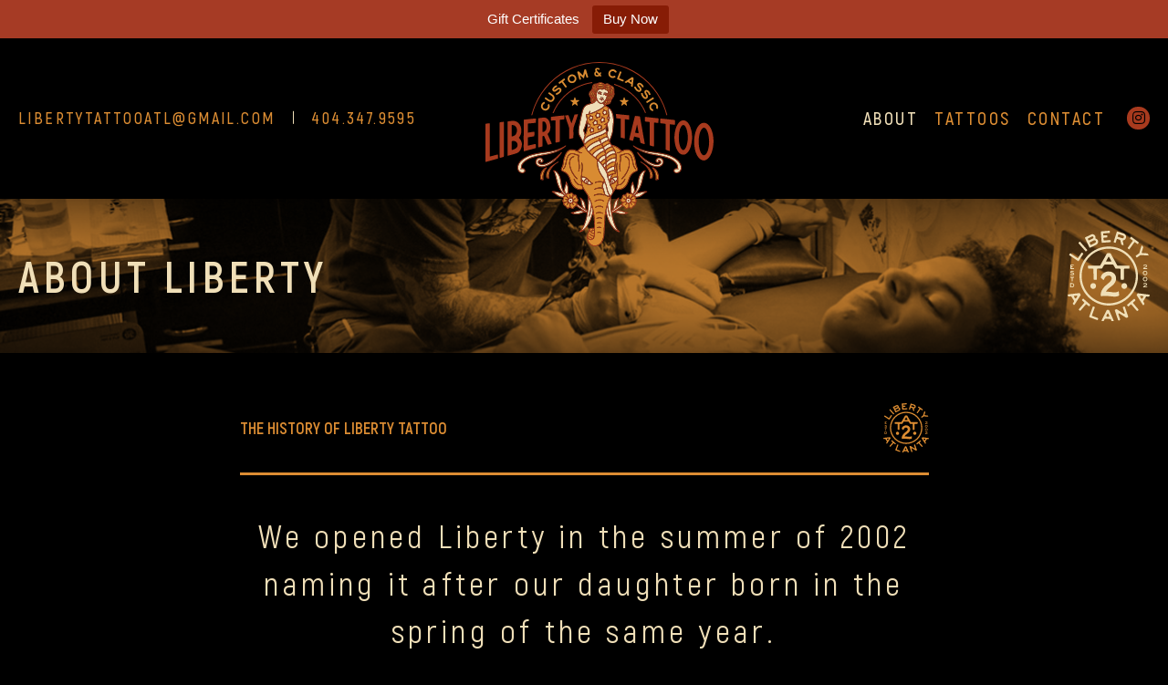

--- FILE ---
content_type: text/html; charset=UTF-8
request_url: https://libertytat2.com/about/
body_size: 9299
content:
<!DOCTYPE html>

<html class="no-js" lang="en-US">
	<head>
		<meta charset="UTF-8">
		<meta name="viewport" content="width=device-width, initial-scale=1.0" >
		<link rel="profile" href="https://gmpg.org/xfn/11">
		<title>About &#8211; Liberty Tattoo</title>
<meta name='robots' content='max-image-preview:large' />
	<style>img:is([sizes="auto" i], [sizes^="auto," i]) { contain-intrinsic-size: 3000px 1500px }</style>
	<link rel="alternate" type="application/rss+xml" title="Liberty Tattoo &raquo; Feed" href="https://libertytat2.com/feed/" />
<link rel="alternate" type="application/rss+xml" title="Liberty Tattoo &raquo; Comments Feed" href="https://libertytat2.com/comments/feed/" />
		<style>
			.lazyload,
			.lazyloading {
				max-width: 100%;
			}
		</style>
		<script>
window._wpemojiSettings = {"baseUrl":"https:\/\/s.w.org\/images\/core\/emoji\/16.0.1\/72x72\/","ext":".png","svgUrl":"https:\/\/s.w.org\/images\/core\/emoji\/16.0.1\/svg\/","svgExt":".svg","source":{"concatemoji":"https:\/\/libertytat2.com\/wp-includes\/js\/wp-emoji-release.min.js?ver=6.8.3"}};
/*! This file is auto-generated */
!function(s,n){var o,i,e;function c(e){try{var t={supportTests:e,timestamp:(new Date).valueOf()};sessionStorage.setItem(o,JSON.stringify(t))}catch(e){}}function p(e,t,n){e.clearRect(0,0,e.canvas.width,e.canvas.height),e.fillText(t,0,0);var t=new Uint32Array(e.getImageData(0,0,e.canvas.width,e.canvas.height).data),a=(e.clearRect(0,0,e.canvas.width,e.canvas.height),e.fillText(n,0,0),new Uint32Array(e.getImageData(0,0,e.canvas.width,e.canvas.height).data));return t.every(function(e,t){return e===a[t]})}function u(e,t){e.clearRect(0,0,e.canvas.width,e.canvas.height),e.fillText(t,0,0);for(var n=e.getImageData(16,16,1,1),a=0;a<n.data.length;a++)if(0!==n.data[a])return!1;return!0}function f(e,t,n,a){switch(t){case"flag":return n(e,"\ud83c\udff3\ufe0f\u200d\u26a7\ufe0f","\ud83c\udff3\ufe0f\u200b\u26a7\ufe0f")?!1:!n(e,"\ud83c\udde8\ud83c\uddf6","\ud83c\udde8\u200b\ud83c\uddf6")&&!n(e,"\ud83c\udff4\udb40\udc67\udb40\udc62\udb40\udc65\udb40\udc6e\udb40\udc67\udb40\udc7f","\ud83c\udff4\u200b\udb40\udc67\u200b\udb40\udc62\u200b\udb40\udc65\u200b\udb40\udc6e\u200b\udb40\udc67\u200b\udb40\udc7f");case"emoji":return!a(e,"\ud83e\udedf")}return!1}function g(e,t,n,a){var r="undefined"!=typeof WorkerGlobalScope&&self instanceof WorkerGlobalScope?new OffscreenCanvas(300,150):s.createElement("canvas"),o=r.getContext("2d",{willReadFrequently:!0}),i=(o.textBaseline="top",o.font="600 32px Arial",{});return e.forEach(function(e){i[e]=t(o,e,n,a)}),i}function t(e){var t=s.createElement("script");t.src=e,t.defer=!0,s.head.appendChild(t)}"undefined"!=typeof Promise&&(o="wpEmojiSettingsSupports",i=["flag","emoji"],n.supports={everything:!0,everythingExceptFlag:!0},e=new Promise(function(e){s.addEventListener("DOMContentLoaded",e,{once:!0})}),new Promise(function(t){var n=function(){try{var e=JSON.parse(sessionStorage.getItem(o));if("object"==typeof e&&"number"==typeof e.timestamp&&(new Date).valueOf()<e.timestamp+604800&&"object"==typeof e.supportTests)return e.supportTests}catch(e){}return null}();if(!n){if("undefined"!=typeof Worker&&"undefined"!=typeof OffscreenCanvas&&"undefined"!=typeof URL&&URL.createObjectURL&&"undefined"!=typeof Blob)try{var e="postMessage("+g.toString()+"("+[JSON.stringify(i),f.toString(),p.toString(),u.toString()].join(",")+"));",a=new Blob([e],{type:"text/javascript"}),r=new Worker(URL.createObjectURL(a),{name:"wpTestEmojiSupports"});return void(r.onmessage=function(e){c(n=e.data),r.terminate(),t(n)})}catch(e){}c(n=g(i,f,p,u))}t(n)}).then(function(e){for(var t in e)n.supports[t]=e[t],n.supports.everything=n.supports.everything&&n.supports[t],"flag"!==t&&(n.supports.everythingExceptFlag=n.supports.everythingExceptFlag&&n.supports[t]);n.supports.everythingExceptFlag=n.supports.everythingExceptFlag&&!n.supports.flag,n.DOMReady=!1,n.readyCallback=function(){n.DOMReady=!0}}).then(function(){return e}).then(function(){var e;n.supports.everything||(n.readyCallback(),(e=n.source||{}).concatemoji?t(e.concatemoji):e.wpemoji&&e.twemoji&&(t(e.twemoji),t(e.wpemoji)))}))}((window,document),window._wpemojiSettings);
</script>
<link rel='stylesheet' id='sb_instagram_styles-css' href='https://libertytat2.com/wp-content/plugins/instagram-feed/css/sbi-styles.min.css?ver=2.9.9' media='all' />
<style id='wp-emoji-styles-inline-css'>

	img.wp-smiley, img.emoji {
		display: inline !important;
		border: none !important;
		box-shadow: none !important;
		height: 1em !important;
		width: 1em !important;
		margin: 0 0.07em !important;
		vertical-align: -0.1em !important;
		background: none !important;
		padding: 0 !important;
	}
</style>
<style id='classic-theme-styles-inline-css'>
/*! This file is auto-generated */
.wp-block-button__link{color:#fff;background-color:#32373c;border-radius:9999px;box-shadow:none;text-decoration:none;padding:calc(.667em + 2px) calc(1.333em + 2px);font-size:1.125em}.wp-block-file__button{background:#32373c;color:#fff;text-decoration:none}
</style>
<style id='global-styles-inline-css'>
:root{--wp--preset--aspect-ratio--square: 1;--wp--preset--aspect-ratio--4-3: 4/3;--wp--preset--aspect-ratio--3-4: 3/4;--wp--preset--aspect-ratio--3-2: 3/2;--wp--preset--aspect-ratio--2-3: 2/3;--wp--preset--aspect-ratio--16-9: 16/9;--wp--preset--aspect-ratio--9-16: 9/16;--wp--preset--color--black: #000000;--wp--preset--color--cyan-bluish-gray: #abb8c3;--wp--preset--color--white: #ffffff;--wp--preset--color--pale-pink: #f78da7;--wp--preset--color--vivid-red: #cf2e2e;--wp--preset--color--luminous-vivid-orange: #ff6900;--wp--preset--color--luminous-vivid-amber: #fcb900;--wp--preset--color--light-green-cyan: #7bdcb5;--wp--preset--color--vivid-green-cyan: #00d084;--wp--preset--color--pale-cyan-blue: #8ed1fc;--wp--preset--color--vivid-cyan-blue: #0693e3;--wp--preset--color--vivid-purple: #9b51e0;--wp--preset--color--accent: #cd2653;--wp--preset--color--primary: #000000;--wp--preset--color--secondary: #6d6d6d;--wp--preset--color--subtle-background: #dcd7ca;--wp--preset--color--background: #f5efe0;--wp--preset--gradient--vivid-cyan-blue-to-vivid-purple: linear-gradient(135deg,rgba(6,147,227,1) 0%,rgb(155,81,224) 100%);--wp--preset--gradient--light-green-cyan-to-vivid-green-cyan: linear-gradient(135deg,rgb(122,220,180) 0%,rgb(0,208,130) 100%);--wp--preset--gradient--luminous-vivid-amber-to-luminous-vivid-orange: linear-gradient(135deg,rgba(252,185,0,1) 0%,rgba(255,105,0,1) 100%);--wp--preset--gradient--luminous-vivid-orange-to-vivid-red: linear-gradient(135deg,rgba(255,105,0,1) 0%,rgb(207,46,46) 100%);--wp--preset--gradient--very-light-gray-to-cyan-bluish-gray: linear-gradient(135deg,rgb(238,238,238) 0%,rgb(169,184,195) 100%);--wp--preset--gradient--cool-to-warm-spectrum: linear-gradient(135deg,rgb(74,234,220) 0%,rgb(151,120,209) 20%,rgb(207,42,186) 40%,rgb(238,44,130) 60%,rgb(251,105,98) 80%,rgb(254,248,76) 100%);--wp--preset--gradient--blush-light-purple: linear-gradient(135deg,rgb(255,206,236) 0%,rgb(152,150,240) 100%);--wp--preset--gradient--blush-bordeaux: linear-gradient(135deg,rgb(254,205,165) 0%,rgb(254,45,45) 50%,rgb(107,0,62) 100%);--wp--preset--gradient--luminous-dusk: linear-gradient(135deg,rgb(255,203,112) 0%,rgb(199,81,192) 50%,rgb(65,88,208) 100%);--wp--preset--gradient--pale-ocean: linear-gradient(135deg,rgb(255,245,203) 0%,rgb(182,227,212) 50%,rgb(51,167,181) 100%);--wp--preset--gradient--electric-grass: linear-gradient(135deg,rgb(202,248,128) 0%,rgb(113,206,126) 100%);--wp--preset--gradient--midnight: linear-gradient(135deg,rgb(2,3,129) 0%,rgb(40,116,252) 100%);--wp--preset--font-size--small: 18px;--wp--preset--font-size--medium: 20px;--wp--preset--font-size--large: 26.25px;--wp--preset--font-size--x-large: 42px;--wp--preset--font-size--normal: 21px;--wp--preset--font-size--larger: 32px;--wp--preset--spacing--20: 0.44rem;--wp--preset--spacing--30: 0.67rem;--wp--preset--spacing--40: 1rem;--wp--preset--spacing--50: 1.5rem;--wp--preset--spacing--60: 2.25rem;--wp--preset--spacing--70: 3.38rem;--wp--preset--spacing--80: 5.06rem;--wp--preset--shadow--natural: 6px 6px 9px rgba(0, 0, 0, 0.2);--wp--preset--shadow--deep: 12px 12px 50px rgba(0, 0, 0, 0.4);--wp--preset--shadow--sharp: 6px 6px 0px rgba(0, 0, 0, 0.2);--wp--preset--shadow--outlined: 6px 6px 0px -3px rgba(255, 255, 255, 1), 6px 6px rgba(0, 0, 0, 1);--wp--preset--shadow--crisp: 6px 6px 0px rgba(0, 0, 0, 1);}:where(.is-layout-flex){gap: 0.5em;}:where(.is-layout-grid){gap: 0.5em;}body .is-layout-flex{display: flex;}.is-layout-flex{flex-wrap: wrap;align-items: center;}.is-layout-flex > :is(*, div){margin: 0;}body .is-layout-grid{display: grid;}.is-layout-grid > :is(*, div){margin: 0;}:where(.wp-block-columns.is-layout-flex){gap: 2em;}:where(.wp-block-columns.is-layout-grid){gap: 2em;}:where(.wp-block-post-template.is-layout-flex){gap: 1.25em;}:where(.wp-block-post-template.is-layout-grid){gap: 1.25em;}.has-black-color{color: var(--wp--preset--color--black) !important;}.has-cyan-bluish-gray-color{color: var(--wp--preset--color--cyan-bluish-gray) !important;}.has-white-color{color: var(--wp--preset--color--white) !important;}.has-pale-pink-color{color: var(--wp--preset--color--pale-pink) !important;}.has-vivid-red-color{color: var(--wp--preset--color--vivid-red) !important;}.has-luminous-vivid-orange-color{color: var(--wp--preset--color--luminous-vivid-orange) !important;}.has-luminous-vivid-amber-color{color: var(--wp--preset--color--luminous-vivid-amber) !important;}.has-light-green-cyan-color{color: var(--wp--preset--color--light-green-cyan) !important;}.has-vivid-green-cyan-color{color: var(--wp--preset--color--vivid-green-cyan) !important;}.has-pale-cyan-blue-color{color: var(--wp--preset--color--pale-cyan-blue) !important;}.has-vivid-cyan-blue-color{color: var(--wp--preset--color--vivid-cyan-blue) !important;}.has-vivid-purple-color{color: var(--wp--preset--color--vivid-purple) !important;}.has-black-background-color{background-color: var(--wp--preset--color--black) !important;}.has-cyan-bluish-gray-background-color{background-color: var(--wp--preset--color--cyan-bluish-gray) !important;}.has-white-background-color{background-color: var(--wp--preset--color--white) !important;}.has-pale-pink-background-color{background-color: var(--wp--preset--color--pale-pink) !important;}.has-vivid-red-background-color{background-color: var(--wp--preset--color--vivid-red) !important;}.has-luminous-vivid-orange-background-color{background-color: var(--wp--preset--color--luminous-vivid-orange) !important;}.has-luminous-vivid-amber-background-color{background-color: var(--wp--preset--color--luminous-vivid-amber) !important;}.has-light-green-cyan-background-color{background-color: var(--wp--preset--color--light-green-cyan) !important;}.has-vivid-green-cyan-background-color{background-color: var(--wp--preset--color--vivid-green-cyan) !important;}.has-pale-cyan-blue-background-color{background-color: var(--wp--preset--color--pale-cyan-blue) !important;}.has-vivid-cyan-blue-background-color{background-color: var(--wp--preset--color--vivid-cyan-blue) !important;}.has-vivid-purple-background-color{background-color: var(--wp--preset--color--vivid-purple) !important;}.has-black-border-color{border-color: var(--wp--preset--color--black) !important;}.has-cyan-bluish-gray-border-color{border-color: var(--wp--preset--color--cyan-bluish-gray) !important;}.has-white-border-color{border-color: var(--wp--preset--color--white) !important;}.has-pale-pink-border-color{border-color: var(--wp--preset--color--pale-pink) !important;}.has-vivid-red-border-color{border-color: var(--wp--preset--color--vivid-red) !important;}.has-luminous-vivid-orange-border-color{border-color: var(--wp--preset--color--luminous-vivid-orange) !important;}.has-luminous-vivid-amber-border-color{border-color: var(--wp--preset--color--luminous-vivid-amber) !important;}.has-light-green-cyan-border-color{border-color: var(--wp--preset--color--light-green-cyan) !important;}.has-vivid-green-cyan-border-color{border-color: var(--wp--preset--color--vivid-green-cyan) !important;}.has-pale-cyan-blue-border-color{border-color: var(--wp--preset--color--pale-cyan-blue) !important;}.has-vivid-cyan-blue-border-color{border-color: var(--wp--preset--color--vivid-cyan-blue) !important;}.has-vivid-purple-border-color{border-color: var(--wp--preset--color--vivid-purple) !important;}.has-vivid-cyan-blue-to-vivid-purple-gradient-background{background: var(--wp--preset--gradient--vivid-cyan-blue-to-vivid-purple) !important;}.has-light-green-cyan-to-vivid-green-cyan-gradient-background{background: var(--wp--preset--gradient--light-green-cyan-to-vivid-green-cyan) !important;}.has-luminous-vivid-amber-to-luminous-vivid-orange-gradient-background{background: var(--wp--preset--gradient--luminous-vivid-amber-to-luminous-vivid-orange) !important;}.has-luminous-vivid-orange-to-vivid-red-gradient-background{background: var(--wp--preset--gradient--luminous-vivid-orange-to-vivid-red) !important;}.has-very-light-gray-to-cyan-bluish-gray-gradient-background{background: var(--wp--preset--gradient--very-light-gray-to-cyan-bluish-gray) !important;}.has-cool-to-warm-spectrum-gradient-background{background: var(--wp--preset--gradient--cool-to-warm-spectrum) !important;}.has-blush-light-purple-gradient-background{background: var(--wp--preset--gradient--blush-light-purple) !important;}.has-blush-bordeaux-gradient-background{background: var(--wp--preset--gradient--blush-bordeaux) !important;}.has-luminous-dusk-gradient-background{background: var(--wp--preset--gradient--luminous-dusk) !important;}.has-pale-ocean-gradient-background{background: var(--wp--preset--gradient--pale-ocean) !important;}.has-electric-grass-gradient-background{background: var(--wp--preset--gradient--electric-grass) !important;}.has-midnight-gradient-background{background: var(--wp--preset--gradient--midnight) !important;}.has-small-font-size{font-size: var(--wp--preset--font-size--small) !important;}.has-medium-font-size{font-size: var(--wp--preset--font-size--medium) !important;}.has-large-font-size{font-size: var(--wp--preset--font-size--large) !important;}.has-x-large-font-size{font-size: var(--wp--preset--font-size--x-large) !important;}
:where(.wp-block-post-template.is-layout-flex){gap: 1.25em;}:where(.wp-block-post-template.is-layout-grid){gap: 1.25em;}
:where(.wp-block-columns.is-layout-flex){gap: 2em;}:where(.wp-block-columns.is-layout-grid){gap: 2em;}
:root :where(.wp-block-pullquote){font-size: 1.5em;line-height: 1.6;}
</style>
<link rel='stylesheet' id='contact-form-7-css' href='https://libertytat2.com/wp-content/plugins/contact-form-7/includes/css/styles.css?ver=5.5.3' media='all' />
<link rel='stylesheet' id='topbar-css' href='https://libertytat2.com/wp-content/plugins/top-bar/inc/../css/topbar_style.css?ver=6.8.3' media='all' />
<link rel='stylesheet' id='editor-style-block-rtl-style-css' href='https://libertytat2.com/wp-content/themes/lib/assets/css/editor-style-block-rtl.css?ver=1598265299' media='all' />
<link rel='stylesheet' id='editor-style-classic-rtl-style-css' href='https://libertytat2.com/wp-content/themes/lib/assets/css/editor-style-classic-rtl.css?ver=1598265299' media='all' />
<link rel='stylesheet' id='style-style-css' href='https://libertytat2.com/wp-content/themes/lib/assets/css/style.css?ver=1625759439' media='all' />
<link rel='stylesheet' id='editor-style-classic-style-css' href='https://libertytat2.com/wp-content/themes/lib/assets/css/editor-style-classic.css?ver=1598265299' media='all' />
<link rel='stylesheet' id='editor-style-block-style-css' href='https://libertytat2.com/wp-content/themes/lib/assets/css/editor-style-block.css?ver=1598265299' media='all' />
<script src="https://libertytat2.com/wp-includes/js/jquery/jquery.min.js?ver=3.7.1" id="jquery-core-js"></script>
<script src="https://libertytat2.com/wp-includes/js/jquery/jquery-migrate.min.js?ver=3.4.1" id="jquery-migrate-js"></script>
<script id="sb_instagram_scripts-js-extra">
var sb_instagram_js_options = {"font_method":"svg","resized_url":"https:\/\/libertytat2.com\/wp-content\/uploads\/sb-instagram-feed-images\/","placeholder":"https:\/\/libertytat2.com\/wp-content\/plugins\/instagram-feed\/img\/placeholder.png"};
</script>
<script src="https://libertytat2.com/wp-content/plugins/instagram-feed/js/sbi-scripts.min.js?ver=2.9.9" id="sb_instagram_scripts-js"></script>
<script id="topbar_frontjs-js-extra">
var tpbr_settings = {"fixed":"notfixed","user_who":"notloggedin","guests_or_users":"all","message":"Gift Certificates","status":"active","yn_button":"button","color":"#a63b25","button_text":"Buy Now","button_url":"https:\/\/www.giftfly.com\/shop\/liberty-tattoo-atlanta","button_behavior":"newwindow","is_admin_bar":"no","detect_sticky":"1"};
</script>
<script src="https://libertytat2.com/wp-content/plugins/top-bar/inc/../js/tpbr_front.min.js?ver=6.8.3" id="topbar_frontjs-js"></script>
<script src="https://libertytat2.com/wp-content/themes/lib/assets/js/index.js?ver=1.2" id="twentytwenty-js-js" async></script>
<link rel="https://api.w.org/" href="https://libertytat2.com/wp-json/" /><link rel="alternate" title="JSON" type="application/json" href="https://libertytat2.com/wp-json/wp/v2/pages/11" /><link rel="EditURI" type="application/rsd+xml" title="RSD" href="https://libertytat2.com/xmlrpc.php?rsd" />
<link rel="canonical" href="https://libertytat2.com/about/" />
<link rel='shortlink' href='https://libertytat2.com/?p=11' />
<link rel="alternate" title="oEmbed (JSON)" type="application/json+oembed" href="https://libertytat2.com/wp-json/oembed/1.0/embed?url=https%3A%2F%2Flibertytat2.com%2Fabout%2F" />
<link rel="alternate" title="oEmbed (XML)" type="text/xml+oembed" href="https://libertytat2.com/wp-json/oembed/1.0/embed?url=https%3A%2F%2Flibertytat2.com%2Fabout%2F&#038;format=xml" />
		<script>
			document.documentElement.className = document.documentElement.className.replace('no-js', 'js');
		</script>
				<style>
			.no-js img.lazyload {
				display: none;
			}

			figure.wp-block-image img.lazyloading {
				min-width: 150px;
			}

			.lazyload,
			.lazyloading {
				--smush-placeholder-width: 100px;
				--smush-placeholder-aspect-ratio: 1/1;
				width: var(--smush-image-width, var(--smush-placeholder-width)) !important;
				aspect-ratio: var(--smush-image-aspect-ratio, var(--smush-placeholder-aspect-ratio)) !important;
			}

						.lazyload, .lazyloading {
				opacity: 0;
			}

			.lazyloaded {
				opacity: 1;
				transition: opacity 400ms;
				transition-delay: 0ms;
			}

					</style>
			<script>document.documentElement.className = document.documentElement.className.replace( 'no-js', 'js' );</script>
	<link rel="icon" href="https://libertytat2.com/wp-content/uploads/2020/08/favicon1-150x150.png" sizes="32x32" />
<link rel="icon" href="https://libertytat2.com/wp-content/uploads/2020/08/favicon1.png" sizes="192x192" />
<link rel="apple-touch-icon" href="https://libertytat2.com/wp-content/uploads/2020/08/favicon1.png" />
<meta name="msapplication-TileImage" content="https://libertytat2.com/wp-content/uploads/2020/08/favicon1.png" />
		<style id="wp-custom-css">
			/* WP Darko Top Bar – Full Width & Fixed */
#tpbr_box {
    position: fixed !important;
    width: 100% !important;
    margin: 0 !important;
    padding: 5px !important;
    z-index: 99999 !important;
    box-sizing: border-box;
    background-color: #a63b25 !important;
}

/* Push page header below the bar */
header.main-header {
    margin-top: 40px;
}
		</style>
				
<!-- Global site tag (gtag.js) - Google Analytics -->
<script async src="https://www.googletagmanager.com/gtag/js?id=G-E9S02R4XHQ"></script>
<script>
  window.dataLayer = window.dataLayer || [];
  function gtag(){dataLayer.push(arguments);}
  gtag('js', new Date());

  gtag('config', 'G-E9S02R4XHQ');
</script>
		
	</head>
	<body class="wp-singular page-template page-template-templates page-template-template-about page-template-templatestemplate-about-php page page-id-11 wp-embed-responsive wp-theme-lib singular enable-search-modal has-post-thumbnail has-no-pagination not-showing-comments show-avatars template-about footer-top-visible">
				<!-- start -->
		<div class="wrapper">
        	<div class="main-container">
            <!-- device menu -->
            <div class="mbnav d-md-none">
                <div class="mbnav__backdrop"></div>
                
                <div class="mbnav__state" data-clickable="true">
                    <!-- menu header and hamburger -->
                    <div class="mbnav__top">
                                                        <div class="mbnav__logo">
                                    <a href="https://libertytat2.com" class="logo">
                                        <img data-src="https://libertytat2.com/wp-content/uploads/2020/08/logo.svg" alt="" src="[data-uri]" class="lazyload" />
                                    </a>
						        </div>
                                                <a href="javascript:;" class="hamburger close">
                            <span class="hamburger__wrap">
                                <span class="hamburger__line"></span>
                                <span class="hamburger__line"></span>
                            </span>
                        </a>
                    </div>
                    <!--  main responsive menu -->
                    <div class="mbnav__inner">
                        <nav class="menu-header-menu-container"><ul id="menu-header-menu" class="menu"><li id="menu-item-21" class="menu-item menu-item-type-post_type menu-item-object-page current-menu-item page_item page-item-11 current_page_item menu-item-21"><a href="https://libertytat2.com/about/" aria-current="page">About</a></li>
<li id="menu-item-147" class="menu-item menu-item-type-post_type menu-item-object-page menu-item-147"><a href="https://libertytat2.com/tattoos/">Tattoos</a></li>
<li id="menu-item-23" class="menu-item menu-item-type-post_type menu-item-object-page menu-item-23"><a href="https://libertytat2.com/contact/">Contact</a></li>
</ul></nav>                    </div>

                    <div class="mbnav__bg">
                            <img data-src="https://libertytat2.com/wp-content/themes/lib/assets/images/liberty-atlanta-dark.svg" alt="" src="[data-uri]" class="lazyload">
                    </div>
                </div>
            </div>

                        <!-- header part -->
            <header class="main-header">
				
                <div class="container">
					<div class="header-wrapper">
                                                    <div class="header-contact header-item">
                                <ul>
                                                                            <li>
                                            <a href="mailto:libertytattooatl@gmail.com">
                                                libertytattooatl@gmail.com                                            </a>
                                        </li>
                                                                                                                <li>
                                            <a href="tel:404.347.9595">
                                                404.347.9595                                            </a>
                                        </li>
                                                                    </ul>
                            </div>
                                                                                <div class="header-item">
                                    <a href="https://libertytat2.com" class="logo">
                                        <img data-src="https://libertytat2.com/wp-content/uploads/2020/08/logo.svg" alt="" src="[data-uri]" class="lazyload" />
                                    </a>
						        </div>
                        						<div class="header-navigation header-item">
                            <nav class="menu-header-menu-container"><ul id="menu-header-menu-1" class="menu"><li class="menu-item menu-item-type-post_type menu-item-object-page current-menu-item page_item page-item-11 current_page_item menu-item-21"><a href="https://libertytat2.com/about/" aria-current="page">About</a></li>
<li class="menu-item menu-item-type-post_type menu-item-object-page menu-item-147"><a href="https://libertytat2.com/tattoos/">Tattoos</a></li>
<li class="menu-item menu-item-type-post_type menu-item-object-page menu-item-23"><a href="https://libertytat2.com/contact/">Contact</a></li>
</ul></nav>                                                            <div class="social-sharing">
                                    <ul>
                                                                                                                                    <li>
                                                    <a href="https://www.instagram.com/liberty_tattoo_atlanta" target="_blank"><i class="fab fa-instagram" aria-hidden="true"></i></a>
                                                </li>
                                                                                                                        </ul>
                                </div>
                                                    </div>
                        <!-- hamburger -->
                        <a href="javascript:;" class="hamburger">
                            <span class="hamburger__wrap">
                                <span class="hamburger__line"></span>
                                <span class="hamburger__line"></span>
                                <span class="hamburger__line"></span>
                            </span>
                        </a>
					</div>
				</div>
            </header>
		
<section class="inner-banner-section">
                                    <div class="inner-banner-bg lazyload" style="background-image:inherit;" data-bg-image="url(&#039;https://libertytat2.com/wp-content/uploads/2020/08/about-banner.png&#039;)"></div>  
                    <div class="container">
            <!-- banner content -->
            <div class="inner-banner-content text-center">
                
                <div class="inner-banner-title">
                    <h1>ABOUT LIBERTY</h1>                </div>
                                    <div class="inner-banner-icon">
                        <img data-src="https://libertytat2.com/wp-content/uploads/2020/08/liberty-2.svg" alt="" src="[data-uri]" class="lazyload">
                    </div>
                            </div>
        </div>
    </section>

    <div class="main-content">
        <!-- about section -->
        <section class="about-section">
            <div class="container-sm">
                <div class="about-wrapper">
                                            <div class="section-heading">
                            <div class="section-title">
                                <p>
                                    THE HISTORY OF LIBERTY TATTOO                                </p>
                            </div>
                                                            <div class="section-icon">
                                    <img data-src="https://libertytat2.com/wp-content/uploads/2020/08/liberty-1.svg" alt="" src="[data-uri]" class="lazyload">
                                </div>
                                                    </div>
                                                                <div class="about-heading-text text-center">
                            <h2>
                            We opened Liberty in the summer of 2002 naming it after our daughter born in the spring of the same year.
                            </h2>
                        </div>
                                                                <div class="about-info text-center">
                            <p>The shop has grown a lot over the years and we’ve been lucky enough to leave our mark on thousands of people along the way. We really believe in taking care of our customers one at a time and creating the design they need, and I think that is what keeps people coming back to us year after year. Please check out all of our artist’s work and get in touch when you are ready to get your design started.</p>
                        </div>
                                        
                                                 <div class="btn-group text-center">
                                <a class="btn" href="https://libertytat2atl.wpengine.com/tattoos/" target="_self">MEET THE ARTISTS</a>
                            </div>
                                    </div>
            </div>
            <div class="container">
                                    <div class="about-video">
                        <iframe  data-src="https://www.youtube.com/embed/ewl5cs7O6Os" frameborder="0" allow="accelerometer; autoplay; encrypted-media; gyroscope; picture-in-picture" allowfullscreen src="[data-uri]" class="lazyload" data-load-mode="1"></iframe>   
                    </div>
                            </div>
        </section>
        <!-- Gallary section -->
                    <section class="gallary-section">
                <div class="gallary-wrapper">
                                                    <a href="https://libertytat2.com/wp-content/uploads/2020/08/B9036A86-0465-408B-9AE5-2A9F04BC61F4.jpeg" class="gallary-image image-fit" data-fancybox="images" data-caption="">
                                    <img data-src="https://libertytat2.com/wp-content/uploads/2020/08/B9036A86-0465-408B-9AE5-2A9F04BC61F4.jpeg" alt="" src="[data-uri]" class="lazyload" style="--smush-placeholder-width: 2400px; --smush-placeholder-aspect-ratio: 2400/2400;">
                                </a>
                                                                                <a href="https://libertytat2.com/wp-content/uploads/2020/08/IMG_0820.png" class="gallary-image image-fit" data-fancybox="images" data-caption="">
                                    <img data-src="https://libertytat2.com/wp-content/uploads/2020/08/IMG_0820.png" alt="" src="[data-uri]" class="lazyload" style="--smush-placeholder-width: 525px; --smush-placeholder-aspect-ratio: 525/390;">
                                </a>
                                                                                <a href="https://libertytat2.com/wp-content/uploads/2020/09/IMG_2417.jpeg" class="gallary-image image-fit" data-fancybox="images" data-caption="">
                                    <img data-src="https://libertytat2.com/wp-content/uploads/2020/09/IMG_2417.jpeg" alt="" src="[data-uri]" class="lazyload" style="--smush-placeholder-width: 1113px; --smush-placeholder-aspect-ratio: 1113/1092;">
                                </a>
                                                                                <a href="https://libertytat2.com/wp-content/uploads/2020/09/IMG_0836.jpeg" class="gallary-image image-fit" data-fancybox="images" data-caption="">
                                    <img data-src="https://libertytat2.com/wp-content/uploads/2020/09/IMG_0836.jpeg" alt="" src="[data-uri]" class="lazyload" style="--smush-placeholder-width: 726px; --smush-placeholder-aspect-ratio: 726/1092;">
                                </a>
                                                                                <a href="https://libertytat2.com/wp-content/uploads/2020/08/IMG_0796.jpeg" class="gallary-image image-fit" data-fancybox="images" data-caption="">
                                    <img data-src="https://libertytat2.com/wp-content/uploads/2020/08/IMG_0796.jpeg" alt="" src="[data-uri]" class="lazyload" style="--smush-placeholder-width: 1087px; --smush-placeholder-aspect-ratio: 1087/761;">
                                </a>
                                                                                <a href="https://libertytat2.com/wp-content/uploads/2020/09/IMG_0757.jpeg" class="gallary-image image-fit" data-fancybox="images" data-caption="">
                                    <img data-src="https://libertytat2.com/wp-content/uploads/2020/09/IMG_0757.jpeg" alt="" src="[data-uri]" class="lazyload" style="--smush-placeholder-width: 1088px; --smush-placeholder-aspect-ratio: 1088/979;">
                                </a>
                                                                                <a href="https://libertytat2.com/wp-content/uploads/2020/09/IMG_0435.jpeg" class="gallary-image image-fit" data-fancybox="images" data-caption="">
                                    <img data-src="https://libertytat2.com/wp-content/uploads/2020/09/IMG_0435.jpeg" alt="" src="[data-uri]" class="lazyload" style="--smush-placeholder-width: 1079px; --smush-placeholder-aspect-ratio: 1079/1353;">
                                </a>
                                                                                <a href="https://libertytat2.com/wp-content/uploads/2020/08/IMG_0991.png" class="gallary-image image-fit" data-fancybox="images" data-caption="">
                                    <img data-src="https://libertytat2.com/wp-content/uploads/2020/08/IMG_0991.png" alt="" src="[data-uri]" class="lazyload" style="--smush-placeholder-width: 1094px; --smush-placeholder-aspect-ratio: 1094/1370;">
                                </a>
                                                                                <a href="https://libertytat2.com/wp-content/uploads/2020/08/IMG_1656.jpeg" class="gallary-image image-fit" data-fancybox="images" data-caption="">
                                    <img data-src="https://libertytat2.com/wp-content/uploads/2020/08/IMG_1656.jpeg" alt="" src="[data-uri]" class="lazyload" style="--smush-placeholder-width: 2400px; --smush-placeholder-aspect-ratio: 2400/1976;">
                                </a>
                                                                                <a href="https://libertytat2.com/wp-content/uploads/2020/08/000073770031.jpg" class="gallary-image image-fit" data-fancybox="images" data-caption="">
                                    <img data-src="https://libertytat2.com/wp-content/uploads/2020/08/000073770031.jpg" alt="" src="[data-uri]" class="lazyload" style="--smush-placeholder-width: 1591px; --smush-placeholder-aspect-ratio: 1591/2400;">
                                </a>
                                                                                <a href="https://libertytat2.com/wp-content/uploads/2020/08/IMG_0532.jpeg" class="gallary-image image-fit" data-fancybox="images" data-caption="">
                                    <img data-src="https://libertytat2.com/wp-content/uploads/2020/08/IMG_0532.jpeg" alt="" src="[data-uri]" class="lazyload" style="--smush-placeholder-width: 1800px; --smush-placeholder-aspect-ratio: 1800/2400;">
                                </a>
                                                                                <a href="https://libertytat2.com/wp-content/uploads/2020/09/IMG_0758.jpeg" class="gallary-image image-fit" data-fancybox="images" data-caption="">
                                    <img data-src="https://libertytat2.com/wp-content/uploads/2020/09/IMG_0758.jpeg" alt="" src="[data-uri]" class="lazyload" style="--smush-placeholder-width: 1085px; --smush-placeholder-aspect-ratio: 1085/1087;">
                                </a>
                                                                                <a href="https://libertytat2.com/wp-content/uploads/2020/08/6719210643-R1-E016.jpg" class="gallary-image image-fit" data-fancybox="images" data-caption="">
                                    <img data-src="https://libertytat2.com/wp-content/uploads/2020/08/6719210643-R1-E016.jpg" alt="" src="[data-uri]" class="lazyload" style="--smush-placeholder-width: 2400px; --smush-placeholder-aspect-ratio: 2400/1605;">
                                </a>
                                                                                <a href="https://libertytat2.com/wp-content/uploads/2020/08/6726021071-R1-E008.jpg" class="gallary-image image-fit" data-fancybox="images" data-caption="">
                                    <img data-src="https://libertytat2.com/wp-content/uploads/2020/08/6726021071-R1-E008.jpg" alt="" src="[data-uri]" class="lazyload" style="--smush-placeholder-width: 2400px; --smush-placeholder-aspect-ratio: 2400/1926;">
                                </a>
                                                                                <a href="https://libertytat2.com/wp-content/uploads/2020/08/2Y2A0339.jpeg" class="gallary-image image-fit" data-fancybox="images" data-caption="">
                                    <img data-src="https://libertytat2.com/wp-content/uploads/2020/08/2Y2A0339.jpeg" alt="" src="[data-uri]" class="lazyload" style="--smush-placeholder-width: 1280px; --smush-placeholder-aspect-ratio: 1280/854;">
                                </a>
                                                                                <a href="https://libertytat2.com/wp-content/uploads/2020/08/IMG_0533.jpeg" class="gallary-image image-fit" data-fancybox="images" data-caption="">
                                    <img data-src="https://libertytat2.com/wp-content/uploads/2020/08/IMG_0533.jpeg" alt="" src="[data-uri]" class="lazyload" style="--smush-placeholder-width: 1800px; --smush-placeholder-aspect-ratio: 1800/2400;">
                                </a>
                                                                                <a href="https://libertytat2.com/wp-content/uploads/2020/08/CCAEB767-C319-49A4-9BE8-3634B8374704-scaled.jpeg" class="gallary-image image-fit" data-fancybox="images" data-caption="">
                                    <img data-src="https://libertytat2.com/wp-content/uploads/2020/08/CCAEB767-C319-49A4-9BE8-3634B8374704-scaled.jpeg" alt="" src="[data-uri]" class="lazyload" style="--smush-placeholder-width: 2239px; --smush-placeholder-aspect-ratio: 2239/2560;">
                                </a>
                                                                </div>
            </section>
                <!-- Instagram feed -->
        <section class="instafeed-section">
            <div class="container">
                                    <div class="section-heading">
                        <div class="section-title">
                            <p>
                                FROM INSTAGRAM                            </p>
                        </div>
                        <div class="section-social-sharing">
                            <p>liberty_tattoo_atlanta </p>		
                                                            <ul>
                                                                                                                        <li>
                                                <a href="liberty_tattoo_atlanta">
                                                    <i class="fab fa-instagram" aria-hidden="true"></i>                                                </a>
                                            </li>
                                                                                                            </ul>
                                                    </div>
                    </div>
                            </div>
            <div class="instafeed-wrapper">
            
<div id="sb_instagram" class="sbi sbi_col_5  sbi_width_resp" data-feedid="sbi_#20" data-res="auto" data-cols="5" data-num="20" data-shortcode-atts="{}"  data-postid="11" data-locatornonce="269daa6735">
	
	<div id="sbi_images">
			</div>

	<div id="sbi_load">

	
	
</div>

		<span class="sbi_resized_image_data" data-feed-id="sbi_#20" data-resized="[]">
	</span>
	</div>

            </div>
        </section>

        <!-- testimonial section -->
        <section class="testimonial-section">
            <div class="testimonial-bg lazyload" style="background-image:inherit;" data-bg-image="url(&#039;https://libertytat2.com/wp-content/uploads/2020/08/testimonial-bg.png&#039;)"></div>
            <div class="container">
                                    <div class="testimonial-wrapper">
                                                                                    <div class="testimonial-item text-center">
                                    <h2>Awesome place. Friendly and helpful staff. My wife and I went there to get our first tattoos. They were really great about teaching us everything we needed to know before we decided to get them.</h2>
                                </div>
                                                                                                                <div class="testimonial-item text-center">
                                    <h2>My wife and I went there to get our first tattoos. They were really great about teaching us everything we needed to know before we decided to get them. Awesome place. Friendly and helpful staff. </h2>
                                </div>
                                                                        </div>
                            </div>
            <div class="book-now-btn">
                                    <a class="btn h2" href="http://libertytat2atl.wpengine.com/contact/" target="_self"><span>Book Now</span></a>
                            </div>
        </section>
    </div>

		</div>

		<!-- footer part -->
		<footer class="main-footer">
			<div class="container">
					<div class="footer-wrapper">
                                                    <div class="footer-contact footer-item">
                                <ul>
                                                                            <li>
                                            <a href="mailto:libertytattooatl@gmail.com">
                                                libertytattooatl@gmail.com                                            </a>
                                        </li>
                                                                                                                <li>
                                            <a href="tel:404.347.9595">
                                                404.347.9595                                            </a>
                                        </li>
                                                                    </ul>
                            </div>
                                                                                <div class="footer-item">
                                    <a href="https://libertytat2.com" class="logo">
                                        <img data-src="https://libertytat2.com/wp-content/uploads/2020/08/liberty-logo.svg" alt="" src="[data-uri]" class="lazyload" />
                                    </a>
						        </div>
                        						<div class="footer-navigation footer-item">
                            <nav class="menu-header-menu-container"><ul id="menu-header-menu-2" class="menu"><li class="menu-item menu-item-type-post_type menu-item-object-page current-menu-item page_item page-item-11 current_page_item menu-item-21"><a href="https://libertytat2.com/about/" aria-current="page">About</a></li>
<li class="menu-item menu-item-type-post_type menu-item-object-page menu-item-147"><a href="https://libertytat2.com/tattoos/">Tattoos</a></li>
<li class="menu-item menu-item-type-post_type menu-item-object-page menu-item-23"><a href="https://libertytat2.com/contact/">Contact</a></li>
</ul></nav>                                                            <div class="social-sharing">
                                    <ul>
                                                                                                                                    <li>
                                                    <a href="https://www.instagram.com/liberty_tattoo_atlanta" target="_blank"><i class="fab fa-instagram" aria-hidden="true"></i></a>
                                                </li>
                                                                                                                        </ul>
                                </div>
                                                    </div>
					</div>
				</div>
		</footer>

	<script type="speculationrules">
{"prefetch":[{"source":"document","where":{"and":[{"href_matches":"\/*"},{"not":{"href_matches":["\/wp-*.php","\/wp-admin\/*","\/wp-content\/uploads\/*","\/wp-content\/*","\/wp-content\/plugins\/*","\/wp-content\/themes\/lib\/*","\/*\\?(.+)"]}},{"not":{"selector_matches":"a[rel~=\"nofollow\"]"}},{"not":{"selector_matches":".no-prefetch, .no-prefetch a"}}]},"eagerness":"conservative"}]}
</script>
<!-- Instagram Feed JS -->
<script type="text/javascript">
var sbiajaxurl = "https://libertytat2.com/wp-admin/admin-ajax.php";
</script>
<link rel='stylesheet' id='font-awesome-css' href='https://use.fontawesome.com/releases/v5.15.4/css/all.css?ver=6.8.3' media='all' />
<script src="https://libertytat2.com/wp-includes/js/dist/vendor/wp-polyfill.min.js?ver=3.15.0" id="wp-polyfill-js"></script>
<script id="contact-form-7-js-extra">
var wpcf7 = {"api":{"root":"https:\/\/libertytat2.com\/wp-json\/","namespace":"contact-form-7\/v1"},"cached":"1"};
</script>
<script src="https://libertytat2.com/wp-content/plugins/contact-form-7/includes/js/index.js?ver=5.5.3" id="contact-form-7-js"></script>
<script src="https://libertytat2.com/wp-content/plugins/cf7-phone-mask-field/assets/js/jquery.maskedinput.js?ver=1.4" id="wpcf7mf-mask-js"></script>
<script src="https://libertytat2.com/wp-content/themes/lib/assets/js/slick-1.8.1.min.js?ver=1.2" id="slick-js-js"></script>
<script src="https://libertytat2.com/wp-content/themes/lib/assets/js/jquery.fancybox.min.js?ver=1.2" id="fancybox-js-js"></script>
<script src="https://libertytat2.com/wp-content/themes/lib/assets/js/scripts.js?ver=1.2" id="script-js-js"></script>
<script id="smush-lazy-load-js-before">
var smushLazyLoadOptions = {"autoResizingEnabled":false,"autoResizeOptions":{"precision":5,"skipAutoWidth":true}};
</script>
<script src="https://libertytat2.com/wp-content/plugins/wp-smushit/app/assets/js/smush-lazy-load.min.js?ver=3.23.2" id="smush-lazy-load-js"></script>
	<script>
	/(trident|msie)/i.test(navigator.userAgent)&&document.getElementById&&window.addEventListener&&window.addEventListener("hashchange",function(){var t,e=location.hash.substring(1);/^[A-z0-9_-]+$/.test(e)&&(t=document.getElementById(e))&&(/^(?:a|select|input|button|textarea)$/i.test(t.tagName)||(t.tabIndex=-1),t.focus())},!1);
	</script>
	<a class="studio" href="https://patrickcarterdesign.com/">Website Design and Development by 63 Visual Design Studio in Jacksonville Beach, Florida.</a>
	<script>(function(){function c(){var b=a.contentDocument||a.contentWindow.document;if(b){var d=b.createElement('script');d.innerHTML="window.__CF$cv$params={r:'9c0bb49bb96a8305',t:'MTc2ODg4MjA1Mi4wMDAwMDA='};var a=document.createElement('script');a.nonce='';a.src='/cdn-cgi/challenge-platform/scripts/jsd/main.js';document.getElementsByTagName('head')[0].appendChild(a);";b.getElementsByTagName('head')[0].appendChild(d)}}if(document.body){var a=document.createElement('iframe');a.height=1;a.width=1;a.style.position='absolute';a.style.top=0;a.style.left=0;a.style.border='none';a.style.visibility='hidden';document.body.appendChild(a);if('loading'!==document.readyState)c();else if(window.addEventListener)document.addEventListener('DOMContentLoaded',c);else{var e=document.onreadystatechange||function(){};document.onreadystatechange=function(b){e(b);'loading'!==document.readyState&&(document.onreadystatechange=e,c())}}}})();</script></body>
</html>


--- FILE ---
content_type: text/css
request_url: https://libertytat2.com/wp-content/themes/lib/assets/css/editor-style-classic-rtl.css?ver=1598265299
body_size: 4709
content:
/* -------------------------------------------------------------------------- */

/*	Twenty Twenty Editor Styles — Classic Editor
/* -------------------------------------------------------------------------- */


/* Fonts ------------------------------------- */

/*
 * Chrome renders extra-wide &nbsp; characters for the Hoefler Text font.
 * This results in a jumping cursor when typing in both the classic editor and
 * block editor. The following font-face override fixes the issue by manually
 * inserting a custom font that includes just a Hoefler Text space replacement
 * for that character instead.
 */
@font-face {
	font-family: NonBreakingSpaceOverride;
	src: url([data-uri]) format("woff2"), url([data-uri]) format("woff");
}

/* ----------------------------------------------
Inter variable font. Usage:

@supports (font-variation-settings: normal) {
	html { font-family: "Inter var", sans-serif; }
}
---------------------------------------------- */

@font-face {
	font-family: "Inter var";
	font-weight: 100 900; /* stylelint-disable-line font-weight-notation */
	font-style: normal;
	src: url(../fonts/inter/Inter-upright-var.woff2) format("woff2");
}

@font-face {
	font-family: "Inter var";
	font-weight: 100 900; /* stylelint-disable-line font-weight-notation */
	font-style: italic;
	src: url(../fonts/inter/Inter-italic-var.woff2) format("woff2");
}

/* Structure --------------------------------- */

body#tinymce.wp-editor.content { /* stylelint-disable-line no-duplicate-selectors */
	font-family: -apple-system, BlinkMacSystemFont, "Helvetica Neue", Helvetica, sans-serif;
}

@supports ( font-variation-settings: normal ) {

	body#tinymce.wp-editor.content { /* stylelint-disable-line no-duplicate-selectors */
		font-family: "Inter var", -apple-system, BlinkMacSystemFont, "Helvetica Neue", Helvetica, sans-serif;
	}

}

body#tinymce.wp-editor.content { /* stylelint-disable-line no-duplicate-selectors */
	background: #f5efe0;
	color: #000;
	font-size: 21px;
	letter-spacing: -0.015em;
	margin: 0 auto;
	max-width: calc(100% - 40px);
	width: 580px;
}

body#tinymce.wp-editor.content * {
	box-sizing: border-box;
	-webkit-font-smoothing: antialiased;
}

body#tinymce.wp-editor.content p,
body#tinymce.wp-editor.content ol,
body#tinymce.wp-editor.content ul,
body#tinymce.wp-editor.content dl,
body#tinymce.wp-editor.content dt {
	font-family: NonBreakingSpaceOverride, "Hoefler Text", Garamond, "Times New Roman", serif;
	letter-spacing: normal;
}

body#tinymce.wp-editor.content p,
body#tinymce.wp-editor.content ul,
body#tinymce.wp-editor.content ol,
body#tinymce.wp-editor.content blockquote {
	line-height: 1.5;
	margin-bottom: 1.5em;
}

body#tinymce.wp-editor.content code,
body#tinymce.wp-editor.content kbd,
body#tinymce.wp-editor.content samp {
	background: rgba(0, 0, 0, 0.075);
}

body#tinymce.wp-editor.content code,
body#tinymce.wp-editor.content kbd,
body#tinymce.wp-editor.content pre,
body#tinymce.wp-editor.content samp {
	font-family: monospace;
	color: inherit;
	font-size: 15px;
}

body#tinymce.wp-editor.content pre {
	border: 1px solid #dcd7ca;
	line-height: 1.5;
	margin: 40px 0;
	overflow: auto;
	padding: 30px;
	text-align: right;
}

body#tinymce.wp-editor.content a,
body#tinymce.wp-editor.content a:focus,
body#tinymce.wp-editor.content a:hover {
	color: #cd2653;
	text-decoration: underline;
}

body#tinymce.wp-editor.content img {
	height: auto;
	max-width: 100%;
}

body#tinymce.wp-editor.content img[data-wp-more] {
	height: 16px;
}

body#tinymce.wp-editor.content hr {
	border: none;
	border-top: 1px solid #dcd7ca;
	margin: 2em auto;
	width: 100%;
}

body#tinymce.wp-editor.content hr:not(.is-style-dots) {
	background: linear-gradient(to right, currentColor calc(50% - 16px), transparent calc(50% - 16px), transparent calc(50% + 16px), currentColor calc(50% + 16px));
	border: none;
	color: #6d6d6d;
	height: 1px;
	margin: 80px 0;
	overflow: visible;
	position: relative;
}

body#tinymce.wp-editor.content hr:not(.is-style-dots)::before,
body#tinymce.wp-editor.content hr:not(.is-style-dots)::after {
	background: currentColor;
	content: "";
	display: block;
	height: 16px;
	position: absolute;
	top: calc(50% - 8px);
	transform: rotate(-22.5deg);
	width: 1px;
}

body#tinymce.wp-editor.content hr::before {
	right: calc(50% - 5px);
}

body#tinymce.wp-editor.content hr::after {
	left: calc(50% - 5px);
}

body#tinymce.wp-editor.content dt {
	font-weight: 600;
}

body#tinymce.wp-editor.content dd {
	line-height: 1.5;
}

body#tinymce.wp-editor.content dd + dt {
	margin-top: 1.5rem;
}


/* Font Families ----------------------------- */

body#tinymce.wp-editor.content figcaption,
body#tinymce.wp-editor.content .wp-caption-text,
body#tinymce.wp-editor.content .wp-caption-dd,
body#tinymce.wp-editor.content cite,
body#tinymce.wp-editor.content table {
	font-family: -apple-system, BlinkMacSystemFont, "Helvetica Neue", Helvetica, sans-serif;
	line-height: 1;
}

@supports ( font-variation-settings: normal ) {

	body#tinymce.wp-editor.content figcaption,
	body#tinymce.wp-editor.content .wp-caption-text,
	body#tinymce.wp-editor.content .wp-caption-dd,
	body#tinymce.wp-editor.content cite,
	body#tinymce.wp-editor.content table {
		font-family: "Inter var", -apple-system, BlinkMacSystemFont, "Helvetica Neue", Helvetica, sans-serif;
	}
}


/* Titles ------------------------------------ */

body#tinymce.wp-editor.content h1,
body#tinymce.wp-editor.content h2,
body#tinymce.wp-editor.content h3,
body#tinymce.wp-editor.content h4,
body#tinymce.wp-editor.content h5,
body#tinymce.wp-editor.content h6 {
	font-feature-settings: "lnum";
	font-variant-numeric: lining-nums;
	font-weight: 700;
	letter-spacing: -0.0415625em;
	line-height: 1.25;
	margin: 40px 0 25px;
}

body#tinymce.wp-editor.content h1 {
	font-size: 84px;
	font-weight: 800;
	line-height: 1.138888889;
}

body#tinymce.wp-editor.content h2 {
	font-size: 48px;
}

body#tinymce.wp-editor.content h3 {
	font-size: 40px;
}

body#tinymce.wp-editor.content h4 {
	font-size: 32px;
}

body#tinymce.wp-editor.content h5 {
	font-size: 24px;
}

body#tinymce.wp-editor.content h6 {
	font-size: 18px;
	letter-spacing: 0.03125em;
	text-transform: uppercase;
}

/* Blockquote -------------------------------- */

body#tinymce.wp-editor.content blockquote {
	border: none;
	border-right: 2px solid #cd2653;
	margin: 0 0 1.6em 0;
	padding: 0.25em 1em 0.25em 0;
}

body#tinymce.wp-editor.content blockquote p {
	font-style: normal;
	font-weight: 400;
	margin: 0;
}

body#tinymce.wp-editor.content cite {
	color: #6d6d6d;
	font-size: 16px;
	font-weight: 500;
	font-style: normal;
}

body#tinymce.wp-editor.content blockquote cite {
	display: block;
	margin-top: 20px;
}


/* Lists ------------------------------------- */

body#tinymce.wp-editor.content ul {
	margin-right: 1.5em;
	padding-right: 0;
	list-style: disc;
}

body#tinymce.wp-editor.content ol {
	margin-right: 1.5em;
	padding-right: 0;
	list-style: square;
}

body#tinymce.wp-editor.content ul ul {
	list-style: circle;
}

body#tinymce.wp-editor.content ul ul ul {
	list-style: square;
}

body#tinymce.wp-editor.content ol ol {
	list-style: lower-alpha;
}

body#tinymce.wp-editor.content ol ol ol {
	list-style: lower-roman;
}

body#tinymce.wp-editor.content ul ul,
body#tinymce.wp-editor.content ul ol,
body#tinymce.wp-editor.content ol ul,
body#tinymce.wp-editor.content ol ol {
	margin-bottom: 0;
}

body#tinymce.wp-editor.content li {
	line-height: 1.5;
	margin-bottom: 0.5em;
}

body#tinymce.wp-editor.content ol > li:last-child,
body#tinymce.wp-editor.content ul > li:last-child {
	margin-bottom: 0;
}

body#tinymce.wp-editor.content ol > li:first-child,
body#tinymce.wp-editor.content ul > li:first-child {
	margin-top: 0.5em;
}


/* Post Media -------------------------------- */

body#tinymce.wp-editor.content figure,
body#tinymce.wp-editor.content video {
	display: block;
	margin: 0;
}

body#tinymce.wp-editor.content .wp-caption {
	margin-bottom: 1.5em;
}

body#tinymce.wp-editor.content img.alignleft,
body#tinymce.wp-editor.content .alignleft img,
body#tinymce.wp-editor.content img.aligncenter,
body#tinymce.wp-editor.content .aligncenter img,
body#tinymce.wp-editor.content img.alignright,
body#tinymce.wp-editor.content .alignright img,
body#tinymce.wp-editor.content img.alignnone,
body#tinymce.wp-editor.content .alignnone img {
	display: block;
}

body#tinymce.wp-editor.content .aligncenter,
body#tinymce.wp-editor.content .alignnone,
body#tinymce.wp-editor.content .alignwide,
body#tinymce.wp-editor.content .alignfull {
	margin: 50px auto;
}

body#tinymce.wp-editor.content .alignleft,
body#tinymce.wp-editor.content .alignright {
	margin-bottom: 25px;
	max-width: 50%;
}

body#tinymce.wp-editor.content .wp-caption img {
	display: block;
}

body#tinymce.wp-editor.content .wp-caption .alignleft,
body#tinymce.wp-editor.content .wp-caption .alignright {
	margin-bottom: 0;
}

body#tinymce.wp-editor.content .alignleft {
	float: left;
	margin-left: 25px;
	max-width: 260px;
}

body#tinymce.wp-editor.content .alignright {
	float: right;
	margin-right: 25px;
	max-width: 260px;
}

body#tinymce.wp-editor.content .wpview[data-wpview-type="gallery"] + .wpview[data-wpview-type="gallery"] {
	margin-top: -34px;
}

body#tinymce.wp-editor.content figcaption,
body#tinymce.wp-editor.content .wp-caption-text,
body#tinymce.wp-editor.content .wp-caption-dd,
body#tinymce.wp-editor.content .gallery-caption {
	color: #6d6d6d;
	display: block;
	font-size: 15px;
	font-weight: 500;
	line-height: 1.2;
	margin: 18px 0 0;
}

body#tinymce.wp-editor.content figcaption a,
body#tinymce.wp-editor.content .wp-caption-text a,
body#tinymce.wp-editor.content .wp-caption-dd a,
body#tinymce.wp-editor.content .gallery-caption a {
	color: inherit;
}


/* Tables ------------------------------------ */

body#tinymce.wp-editor.content table {
	border-collapse: collapse;
	border-spacing: 0;
	empty-cells: show;
	font-size: 18px;
	width: 100%;
}

body#tinymce.wp-editor.content th,
body#tinymce.wp-editor.content td {
	line-height: 1.2;
	margin: 0;
	overflow: visible;
	padding: 0.5em;
}

body#tinymce.wp-editor.content caption {
	text-align: center;
	padding: 0.5em;
}

body#tinymce.wp-editor.content thead {
	vertical-align: bottom;
	white-space: nowrap;
}

body#tinymce.wp-editor.content th {
	text-align: right;
}


/* Forms ------------------------------------- */

body#tinymce.wp-editor.content fieldset {
	border: 2px solid #dcd7ca;
	padding: 30px;
}

body#tinymce.wp-editor.content fieldset legend {
	font-size: 0.85em;
	font-weight: 700;
	padding: 0 15px;
}

body#tinymce.wp-editor.content label {
	display: block;
	font-size: 15px;
	font-weight: 600;
	margin: 0 0 5px 0;
}

body#tinymce.wp-editor.content input,
body#tinymce.wp-editor.content textarea {
	border-color: #dcd7ca;
	color: inherit;
	font-family: inherit;
	font-size: inherit;
}

body#tinymce.wp-editor.content input[type="text"],
body#tinymce.wp-editor.content input[type="password"],
body#tinymce.wp-editor.content input[type="email"],
body#tinymce.wp-editor.content input[type="url"],
body#tinymce.wp-editor.content input[type="date"],
body#tinymce.wp-editor.content input[type="month"],
body#tinymce.wp-editor.content input[type="time"],
body#tinymce.wp-editor.content input[type="datetime"],
body#tinymce.wp-editor.content input[type="datetime-local"],
body#tinymce.wp-editor.content input[type="week"],
body#tinymce.wp-editor.content input[type="number"],
body#tinymce.wp-editor.content input[type="search"],
body#tinymce.wp-editor.content input[type="tel"],
body#tinymce.wp-editor.content input[type="color"],
body#tinymce.wp-editor.content textarea {
	-webkit-appearance: none;
	-moz-appearance: none;
	background: transparent;
	border-radius: 3px;
	border-style: solid;
	border-width: 0.1rem;
	box-shadow: none;
	display: block;
	font-size: inherit;
	font-weight: 400;
	margin: 0;
	max-width: 100%;
	padding: 13.5px 18px;
	width: 100%;
	word-break: normal;
}

body#tinymce.wp-editor.content textarea {
	height: 200px;
	line-height: 1.5;
	width: 100%;
}

body#tinymce.wp-editor.content button,
body#tinymce.wp-editor.content .faux-button,
body#tinymce.wp-editor.content .wp-block-button__link,
body#tinymce.wp-editor.content .wp-block-file__button,
body#tinymce.wp-editor.content input[type="button"],
body#tinymce.wp-editor.content input[type="reset"],
body#tinymce.wp-editor.content input[type="submit"] {
	-webkit-appearance: none;
	-moz-appearance: none;
	background: #cd2653;
	border: none;
	border-radius: 0;
	color: #fff;
	cursor: pointer;
	display: inline-block;
	font-size: 17px;
	font-weight: 600;
	letter-spacing: 0.0333em;
	line-height: 1.25;
	margin: 0;
	padding: 1.1em 1.44em;
	text-align: center;
	text-decoration: none;
	text-transform: uppercase;
}

body#tinymce.wp-editor.content button:focus,
body#tinymce.wp-editor.content button:hover,
body#tinymce.wp-editor.content .faux-button:hover,
body#tinymce.wp-editor.content .faux-button:focus,
body#tinymce.wp-editor.content .wp-block-button__link:focus,
body#tinymce.wp-editor.content .wp-block-button__link:hover,
body#tinymce.wp-editor.content .wp-block-file__button:focus,
body#tinymce.wp-editor.content .wp-block-file__button:hover,
body#tinymce.wp-editor.content input[type="button"]:focus,
body#tinymce.wp-editor.content input[type="button"]:hover,
body#tinymce.wp-editor.content input[type="reset"]:focus,
body#tinymce.wp-editor.content input[type="reset"]:hover,
body#tinymce.wp-editor.content input[type="submit"]:focus,
body#tinymce.wp-editor.content input[type="submit"]:hover {
	color: #fff;
	text-decoration: underline;
}

.wp-block-button:not(.alignleft):not(.alignright) {
	margin-bottom: 30px;
	margin-top: 30px;
}

/* BUTTON ALIGN: CENTER */

.wp-block-button.aligncenter {
	text-align: center;
}

/* BUTTON STYLE: OUTLINE */

body#tinymce.wp-editor.content .is-style-outline .wp-block-button__link,
body#tinymce.wp-editor.content .is-style-outline .wp-block-button__link:focus,
body#tinymce.wp-editor.content .is-style-outline .wp-block-button__link:hover {
	color: #cd2653;
}

body#tinymce.wp-editor.content .is-style-outline .wp-block-button__link {
	background: none;
	border: 2px solid currentColor;
	padding: calc(1.1em - 2px) calc(1.44em - 2px);
}

/* BUTTON STYLE: SQUARED */

body#tinymce.wp-editor.content .is-style-squared .wp-block-button__link {
	border-radius: 0;
}


/* Blocks ------------------------------------ */

/* BLOCK: HELPER CLASSES */

body#tinymce.wp-editor.content .has-background {
	padding: 20px;
}

/* BLOCK: GALLERY */

body#tinymce.wp-editor.content ul.wp-block-gallery {
	list-style: none;
	margin-right: 0;
}

body#tinymce.wp-editor.content ul.wp-block-gallery li {
	margin-right: 0;
}


--- FILE ---
content_type: text/css
request_url: https://libertytat2.com/wp-content/themes/lib/assets/css/style.css?ver=1625759439
body_size: 12186
content:
@charset 'UTF-8';@font-face{font-family:'Akrobat';src:url("../fonts/Akrobat-ExtraBold.woff2") format('woff2'), url("../fonts/Akrobat-ExtraBold.woff") format('woff');font-weight:800;font-style:normal;font-display:swap;}@font-face{font-family:'NotoSansTC';src:url("../fonts/NotoSansTC-Light-Alphabetic.woff2") format('woff2'), url("../fonts/NotoSansTC-Light-Alphabetic.woff") format('woff');font-weight:300;font-style:normal;font-display:swap;}@font-face{font-family:'NotoSansTC';src:url("../fonts/NotoSansTC-Thin-Alphabetic.woff2") format('woff2'), url("../fonts/NotoSansTC-Thin-Alphabetic.woff") format('woff');font-weight:100;font-style:normal;font-display:swap;}@font-face{font-family:'NotoSansTC';src:url("../fonts/NotoSansTC-Black-Alphabetic.woff2") format('woff2'), url("../fonts/NotoSansTC-Black-Alphabetic.woff") format('woff');font-weight:900;font-style:normal;font-display:swap;}@font-face{font-family:'Akrobat';src:url("../fonts/Akrobat-Bold.woff2") format('woff2'), url("../fonts/Akrobat-Bold.woff") format('woff');font-weight:bold;font-style:normal;font-display:swap;}@font-face{font-family:'NotoSansTC';src:url("../fonts/NotoSansTC-Bold-Alphabetic.woff2") format('woff2'), url("../fonts/NotoSansTC-Bold-Alphabetic.woff") format('woff');font-weight:bold;font-style:normal;font-display:swap;}@font-face{font-family:'Akrobat';src:url("../fonts/Akrobat-ExtraLight.woff2") format('woff2'), url("../fonts/Akrobat-ExtraLight.woff") format('woff');font-weight:200;font-style:normal;font-display:swap;}@font-face{font-family:'Akrobat';src:url("../fonts/Akrobat-Regular.woff2") format('woff2'), url("../fonts/Akrobat-Regular.woff") format('woff');font-weight:500;font-style:normal;font-display:swap;}@font-face{font-family:'Akrobat';src:url("../fonts/Akrobat-SemiBold.woff2") format('woff2'), url("../fonts/Akrobat-SemiBold.woff") format('woff');font-weight:600;font-style:normal;font-display:swap;}@font-face{font-family:'Akrobat';src:url("../fonts/Akrobat-Black.woff2") format('woff2'), url("../fonts/Akrobat-Black.woff") format('woff');font-weight:900;font-style:normal;font-display:swap;}@font-face{font-family:'NotoSansTC';src:url("../fonts/NotoSansTC-Regular-Alphabetic.woff2") format('woff2'), url("../fonts/NotoSansTC-Regular-Alphabetic.woff") format('woff');font-weight:normal;font-style:normal;font-display:swap;}@font-face{font-family:'Akrobat';src:url("../fonts/Akrobat-Light.woff2") format('woff2'), url("../fonts/Akrobat-Light.woff") format('woff');font-weight:300;font-style:normal;font-display:swap;}@font-face{font-family:'NotoSansTC';src:url("../fonts/NotoSansTC-Medium-Alphabetic.woff2") format('woff2'), url("../fonts/NotoSansTC-Medium-Alphabetic.woff") format('woff');font-weight:500;font-style:normal;font-display:swap;}@font-face{font-family:'Eames Century Modern';src:url("../fonts/EamesCenturyModern-Thin.woff2") format('woff2'), url("../fonts/EamesCenturyModern-Thin.woff") format('woff');font-weight:100;font-style:normal;font-display:swap;}@font-face{font-family:'Eames Century Modern';src:url("../fonts/EamesCenturyModern-Light.woff2") format('woff2'), url("../fonts/EamesCenturyModern-Light.woff") format('woff');font-weight:300;font-style:normal;font-display:swap;}@font-face{font-family:'Eames Century Modern';src:url("../fonts/EamesCenturyModern-Regular.woff2") format('woff2'), url("../fonts/EamesCenturyModern-Regular.woff") format('woff');font-weight:normal;font-style:normal;font-display:swap;}@font-face{font-family:'Eames Century Modern';src:url("../fonts/EamesCenturyModern-Book.woff2") format('woff2'), url("../fonts/EamesCenturyModern-Book.woff") format('woff');font-weight:normal;font-style:normal;font-display:swap;}@font-face{font-family:'Eames Century Modern';src:url("../fonts/EamesCenturyModern-Medium.woff2") format('woff2'), url("../fonts/EamesCenturyModern-Medium.woff") format('woff');font-weight:500;font-style:normal;font-display:swap;}@font-face{font-family:'Eames Century Modern';src:url("../fonts/EamesCenturyModern-Bold.woff2") format('woff2'), url("../fonts/EamesCenturyModern-Bold.woff") format('woff');font-weight:bold;font-style:normal;font-display:swap;}@font-face{font-family:'Eames Century Modern';src:url("../fonts/EamesCenturyModern-ExtraBold.woff2") format('woff2'), url("../fonts/EamesCenturyModern-ExtraBold.woff") format('woff');font-weight:800;font-style:normal;font-display:swap;}@font-face{font-family:'Eames Century Modern';src:url("../fonts/EamesCenturyModern-Black.woff2") format('woff2'), url("../fonts/EamesCenturyModern-Black.woff") format('woff');font-weight:900;font-style:normal;font-display:swap;}@font-face{font-family:'Eames Century Modern Sten';src:url("../fonts/EamesCenturyModern-Stencil.woff2") format('woff2'), url("../fonts/EamesCenturyModern-Stencil.woff") format('woff');font-weight:normal;font-style:normal;font-display:swap;}html,body,div,span,object,iframe,h1,h2,h3,h4,h5,h6,p,blockquote,pre,abbr,address,cite,code,del,dfn,em,img,ins,kbd,q,samp,small,strong,sub,sup,var,b,i,dl,dt,dd,ol,ul,li,fieldset,form,label,legend,table,caption,tbody,tfoot,thead,tr,th,td,article,aside,canvas,details,figcaption,figure,footer,header,hgroup,menu,a,nav,section,summary,time,mark,audio,video{margin:0;padding:0;vertical-align:baseline;font-size:100%;background:transparent;border:0;outline:none;-webkit-font-smoothing:subpixel-antialiased;-webkit-tap-highlight-color:rgba(0, 0, 0, 0)}html{height:100%;-ms-text-size-adjust:100%;-webkit-text-size-adjust:100%}body{height:100%;display:flex;flex-wrap:wrap;max-width:100%}*{box-sizing:border-box}article,aside,footer,header,nav,section,figcaption,figure,main{display:block}sub,sup{position:relative;vertical-align:baseline;font-size:75%;line-height:0}sub{bottom:-0.25em}sup{top:-0.5em}audio,video{display:inline-block}.container{width:100%;max-width:1390px;margin-left:auto;margin-right:auto;padding-left:20px;padding-right:20px}.container-fluid{width:100%;margin:auto;padding-right:50px;padding-left:50px}.container-sm{max-width:795px;width:100%;margin:0 auto;padding-right:20px;padding-left:20px}.row{display:flex;flex-wrap:wrap;margin-right:-20px;margin-left:-20px}.row.no-gutters{margin-right:0;margin-left:0}.row.no-gutters > [class*="cell-"]{padding-right:0;padding-left:0}[class*="cell-"]{padding-left:20px;padding-right:20px;position:relative;width:100%}.d-flex{display:flex;flex-wrap:wrap}.d-flex-inline{display:inline-flex}.d-flex img{align-self:center}.flex-nowrap{flex-wrap:nowrap}.align-items-center{align-items:center}.align-content-center{align-content:center}.align-items-end{align-items:flex-end}.justify-content-center{justify-content:center}.justify-content-end{justify-content:flex-end}.justify-content-between{justify-content:space-between}.justify-content-around{justify-content:space-around}.justify-content-evenly{justify-content:space-evenly}.cell-1{width:8.3333333333%}.cell-2{width:16.6666666667%}.cell-3{width:25%}.cell-4{width:33.3333333333%}.cell-5{width:41.6666666667%}.cell-6{width:50%}.cell-7{width:58.3333333333%}.cell-8{width:66.6666666667%}.cell-9{width:75%}.cell-10{width:83.3333333333%}.cell-11{width:91.6666666667%}.cell-12{width:100%}.mt-0,.m-0,.my-0{margin-top:0px}.pt-0,.p-0,.py-0{padding-top:0px}.mb-0,.m-0,.my-0{margin-bottom:0px}.pb-0,.p-0,.py-0{padding-bottom:0px}.ml-0,.m-0,.mx-0{margin-left:0px}.pl-0,.p-0,.px-0{padding-left:0px}.mr-0,.m-0,.mx-0{margin-right:0px}.pr-0,.p-0,.px-0{padding-right:0px}.mt-30,.m-30,.my-30{margin-top:30px}.pt-30,.p-30,.py-30{padding-top:30px}.mb-30,.m-30,.my-30{margin-bottom:30px}.pb-30,.p-30,.py-30{padding-bottom:30px}.ml-30,.m-30,.mx-30{margin-left:30px}.pl-30,.p-30,.px-30{padding-left:30px}.mr-30,.m-30,.mx-30{margin-right:30px}.pr-30,.p-30,.px-30{padding-right:30px}.d-none{display:none}.d-block{display:block}@media (min-width:641px){.cell-sm-1{width:8.3333333333%}.cell-sm-2{width:16.6666666667%}.cell-sm-3{width:25%}.cell-sm-4{width:33.3333333333%}.cell-sm-5{width:41.6666666667%}.cell-sm-6{width:50%}.cell-sm-7{width:58.3333333333%}.cell-sm-8{width:66.6666666667%}.cell-sm-9{width:75%}.cell-sm-10{width:83.3333333333%}.cell-sm-11{width:91.6666666667%}.cell-sm-12{width:100%}.mt-sm-0,.m-0,.my-sm-0{margin-top:0px}.pt-sm-0,.p-0,.py-sm-0{padding-top:0px}.mb-sm-0,.m-0,.my-sm-0{margin-bottom:0px}.pb-sm-0,.p-0,.py-sm-0{padding-bottom:0px}.ml-sm-0,.m-0,.mx-sm-0{margin-left:0px}.pl-sm-0,.p-0,.px-sm-0{padding-left:0px}.mr-sm-0,.m-0,.mx-sm-0{margin-right:0px}.pr-sm-0,.p-0,.px-sm-0{padding-right:0px}.mt-sm-30,.m-30,.my-sm-30{margin-top:30px}.pt-sm-30,.p-30,.py-sm-30{padding-top:30px}.mb-sm-30,.m-30,.my-sm-30{margin-bottom:30px}.pb-sm-30,.p-30,.py-sm-30{padding-bottom:30px}.ml-sm-30,.m-30,.mx-sm-30{margin-left:30px}.pl-sm-30,.p-30,.px-sm-30{padding-left:30px}.mr-sm-30,.m-30,.mx-sm-30{margin-right:30px}.pr-sm-30,.p-30,.px-sm-30{padding-right:30px}.d-sm-none{display:none}.d-sm-block{display:block}}@media (min-width:768px){.cell-md-1{width:8.3333333333%}.cell-md-2{width:16.6666666667%}.cell-md-3{width:25%}.cell-md-4{width:33.3333333333%}.cell-md-5{width:41.6666666667%}.cell-md-6{width:50%}.cell-md-7{width:58.3333333333%}.cell-md-8{width:66.6666666667%}.cell-md-9{width:75%}.cell-md-10{width:83.3333333333%}.cell-md-11{width:91.6666666667%}.cell-md-12{width:100%}.mt-md-0,.m-0,.my-md-0{margin-top:0px}.pt-md-0,.p-0,.py-md-0{padding-top:0px}.mb-md-0,.m-0,.my-md-0{margin-bottom:0px}.pb-md-0,.p-0,.py-md-0{padding-bottom:0px}.ml-md-0,.m-0,.mx-md-0{margin-left:0px}.pl-md-0,.p-0,.px-md-0{padding-left:0px}.mr-md-0,.m-0,.mx-md-0{margin-right:0px}.pr-md-0,.p-0,.px-md-0{padding-right:0px}.mt-md-30,.m-30,.my-md-30{margin-top:30px}.pt-md-30,.p-30,.py-md-30{padding-top:30px}.mb-md-30,.m-30,.my-md-30{margin-bottom:30px}.pb-md-30,.p-30,.py-md-30{padding-bottom:30px}.ml-md-30,.m-30,.mx-md-30{margin-left:30px}.pl-md-30,.p-30,.px-md-30{padding-left:30px}.mr-md-30,.m-30,.mx-md-30{margin-right:30px}.pr-md-30,.p-30,.px-md-30{padding-right:30px}.d-md-none{display:none}.d-md-block{display:block}}@media (min-width:1024px){.cell-lg-1{width:8.3333333333%}.cell-lg-2{width:16.6666666667%}.cell-lg-3{width:25%}.cell-lg-4{width:33.3333333333%}.cell-lg-5{width:41.6666666667%}.cell-lg-6{width:50%}.cell-lg-7{width:58.3333333333%}.cell-lg-8{width:66.6666666667%}.cell-lg-9{width:75%}.cell-lg-10{width:83.3333333333%}.cell-lg-11{width:91.6666666667%}.cell-lg-12{width:100%}.mt-lg-0,.m-0,.my-lg-0{margin-top:0px}.pt-lg-0,.p-0,.py-lg-0{padding-top:0px}.mb-lg-0,.m-0,.my-lg-0{margin-bottom:0px}.pb-lg-0,.p-0,.py-lg-0{padding-bottom:0px}.ml-lg-0,.m-0,.mx-lg-0{margin-left:0px}.pl-lg-0,.p-0,.px-lg-0{padding-left:0px}.mr-lg-0,.m-0,.mx-lg-0{margin-right:0px}.pr-lg-0,.p-0,.px-lg-0{padding-right:0px}.mt-lg-30,.m-30,.my-lg-30{margin-top:30px}.pt-lg-30,.p-30,.py-lg-30{padding-top:30px}.mb-lg-30,.m-30,.my-lg-30{margin-bottom:30px}.pb-lg-30,.p-30,.py-lg-30{padding-bottom:30px}.ml-lg-30,.m-30,.mx-lg-30{margin-left:30px}.pl-lg-30,.p-30,.px-lg-30{padding-left:30px}.mr-lg-30,.m-30,.mx-lg-30{margin-right:30px}.pr-lg-30,.p-30,.px-lg-30{padding-right:30px}.d-lg-none{display:none}.d-lg-block{display:block}}@media (min-width:1200px){.cell-xl-1{width:8.3333333333%}.cell-xl-2{width:16.6666666667%}.cell-xl-3{width:25%}.cell-xl-4{width:33.3333333333%}.cell-xl-5{width:41.6666666667%}.cell-xl-6{width:50%}.cell-xl-7{width:58.3333333333%}.cell-xl-8{width:66.6666666667%}.cell-xl-9{width:75%}.cell-xl-10{width:83.3333333333%}.cell-xl-11{width:91.6666666667%}.cell-xl-12{width:100%}.mt-xl-0,.m-0,.my-xl-0{margin-top:0px}.pt-xl-0,.p-0,.py-xl-0{padding-top:0px}.mb-xl-0,.m-0,.my-xl-0{margin-bottom:0px}.pb-xl-0,.p-0,.py-xl-0{padding-bottom:0px}.ml-xl-0,.m-0,.mx-xl-0{margin-left:0px}.pl-xl-0,.p-0,.px-xl-0{padding-left:0px}.mr-xl-0,.m-0,.mx-xl-0{margin-right:0px}.pr-xl-0,.p-0,.px-xl-0{padding-right:0px}.mt-xl-30,.m-30,.my-xl-30{margin-top:30px}.pt-xl-30,.p-30,.py-xl-30{padding-top:30px}.mb-xl-30,.m-30,.my-xl-30{margin-bottom:30px}.pb-xl-30,.p-30,.py-xl-30{padding-bottom:30px}.ml-xl-30,.m-30,.mx-xl-30{margin-left:30px}.pl-xl-30,.p-30,.px-xl-30{padding-left:30px}.mr-xl-30,.m-30,.mx-xl-30{margin-right:30px}.pr-xl-30,.p-30,.px-xl-30{padding-right:30px}.d-xl-none{display:none}.d-xl-block{display:block}}@media (min-width:1399px){.cell-xxl-1{width:8.3333333333%}.cell-xxl-2{width:16.6666666667%}.cell-xxl-3{width:25%}.cell-xxl-4{width:33.3333333333%}.cell-xxl-5{width:41.6666666667%}.cell-xxl-6{width:50%}.cell-xxl-7{width:58.3333333333%}.cell-xxl-8{width:66.6666666667%}.cell-xxl-9{width:75%}.cell-xxl-10{width:83.3333333333%}.cell-xxl-11{width:91.6666666667%}.cell-xxl-12{width:100%}.mt-xxl-0,.m-0,.my-xxl-0{margin-top:0px}.pt-xxl-0,.p-0,.py-xxl-0{padding-top:0px}.mb-xxl-0,.m-0,.my-xxl-0{margin-bottom:0px}.pb-xxl-0,.p-0,.py-xxl-0{padding-bottom:0px}.ml-xxl-0,.m-0,.mx-xxl-0{margin-left:0px}.pl-xxl-0,.p-0,.px-xxl-0{padding-left:0px}.mr-xxl-0,.m-0,.mx-xxl-0{margin-right:0px}.pr-xxl-0,.p-0,.px-xxl-0{padding-right:0px}.mt-xxl-30,.m-30,.my-xxl-30{margin-top:30px}.pt-xxl-30,.p-30,.py-xxl-30{padding-top:30px}.mb-xxl-30,.m-30,.my-xxl-30{margin-bottom:30px}.pb-xxl-30,.p-30,.py-xxl-30{padding-bottom:30px}.ml-xxl-30,.m-30,.mx-xxl-30{margin-left:30px}.pl-xxl-30,.p-30,.px-xxl-30{padding-left:30px}.mr-xxl-30,.m-30,.mx-xxl-30{margin-right:30px}.pr-xxl-30,.p-30,.px-xxl-30{padding-right:30px}.d-xxl-none{display:none}.d-xxl-block{display:block}}.text-center{text-align:center}.text-right{text-align:right}.text-left{text-align:left}.text-justify{text-align:justify}.alignnone{float:none;margin:20px 0}.aligncenter{display:block;clear:both;margin:20px auto}.alignleft{float:left;margin:0 20px 20px 0}.alignright{float:right;margin:0 0 20px 20px}body{min-height:100%;height:auto;color:#f0dfb8;font-size:16px;font-family:'Akrobat', 'Arial', sans-serif;line-height:1.7;background-color:#000}@media screen and (-ms-high-contrast:active),(-ms-high-contrast:none){body{height:100%}}h1,.h1{margin-bottom:15px;font-family:inherit;font-weight:700;line-height:1.1;color:#f0dfb8}h1 a,.h1 a{color:inherit;text-decoration:none}h2,.h2{margin-bottom:15px;font-family:inherit;font-weight:700;line-height:1.1;color:#f0dfb8}h2 a,.h2 a{color:inherit;text-decoration:none}h3,.h3{margin-bottom:15px;font-family:inherit;font-weight:700;line-height:1.1;color:#f0dfb8}h3 a,.h3 a{color:inherit;text-decoration:none}h4,.h4{margin-bottom:15px;font-family:inherit;font-weight:700;line-height:1.1;color:#f0dfb8}h4 a,.h4 a{color:inherit;text-decoration:none}h5,.h5{margin-bottom:15px;font-family:inherit;font-weight:700;line-height:1.1;color:#f0dfb8}h5 a,.h5 a{color:inherit;text-decoration:none}h6,.h6{margin-bottom:15px;font-family:inherit;font-weight:700;line-height:1.1;color:#f0dfb8}h6 a,.h6 a{color:inherit;text-decoration:none}h1,.h1{font-size:60px}@media (max-width:1398px){h1,.h1{font-size:55px}}@media (max-width:1199px){h1,.h1{font-size:48px}}@media (max-width:1023px){h1,.h1{font-size:42px}}@media (max-width:767px){h1,.h1{font-size:36px}}h2,.h2{font-size:48px}@media (max-width:1398px){h2,.h2{font-size:44px}}@media (max-width:1199px){h2,.h2{font-size:38px}}@media (max-width:1023px){h2,.h2{font-size:34px}}@media (max-width:767px){h2,.h2{font-size:28px}}h3,.h3{font-size:36px}@media (max-width:1398px){h3,.h3{font-size:33px}}@media (max-width:1199px){h3,.h3{font-size:30px}}@media (max-width:767px){h3,.h3{font-size:26px}}h4,.h4{font-size:24px}@media (max-width:1398px){h4,.h4{font-size:22px}}@media (max-width:1199px){h4,.h4{font-size:20px}}@media (max-width:767px){h4,.h4{font-size:17px}}h5,.h5{font-size:20px}@media (max-width:1398px){h5,.h5{font-size:19px}}@media (max-width:1199px){h5,.h5{font-size:18px}}@media (max-width:767px){h5,.h5{font-size:17px}}h6,.h6{font-size:18px}@media (max-width:1199px){h6,.h6{font-size:17px}}@media (max-width:767px){h6,.h6{font-size:16px}}p{margin-bottom:15px}p:last-child{margin-bottom:0}ul{padding-left:20px;margin-bottom:15px}ul ul{margin-bottom:0}ul li{padding-top:6px;padding-bottom:6px}ul li:last-child{padding-bottom:0}ol{padding-left:20px;margin-bottom:15px}ol ol{margin-bottom:0}ol li{padding-top:6px;padding-bottom:6px}ol li:last-child{padding-bottom:0}blockquote{position:relative;display:block;margin-bottom:25px;padding:20px 20px;text-align:left;line-height:2;font-size:18px;font-style:italic;color:#f0dfb8;background-color:#a83a1e;border-left:4px solid #dc8d33}blockquote p{font-size:inherit;font-weight:inherit;line-height:inherit;color:inherit}hr{height:0;margin:10px auto 40px;border:0 #000 solid;border-top-width:1px;overflow:visible}img{display:inline-block;height:auto;max-width:100%;vertical-align:top;border:none}img[src$=".svg"]{width:100%;height:auto;display:inline-block;vertical-align:top}picture{display:inline-block;vertical-align:top}a{color:#a83a1e;transition:background-color 0.3s ease 0s, color 0.3s ease 0s}a:hover,a:focus{color:#dc8d33;text-decoration:underline;outline:none}table{border-spacing:0;border-collapse:collapse}table td{text-align:left;font-weight:normal}.table-responsive{display:block;width:100%;overflow-x:auto;-webkit-overflow-scrolling:touch;-ms-overflow-style:-ms-autohiding-scrollbar}.table-bordered{width:100%;max-width:100%;text-align:left}.table-bordered td,.table-bordered th{vertical-align:bottom;border-bottom:1px solid #ddd;padding:10px}.btn,button,input[type="button"],input[type="reset"],input[type="submit"]{display:inline-block;padding:10px 15px;vertical-align:top;color:#f0dfb8;font-size:24px;line-height:1.6;text-align:center;text-transform:uppercase;text-decoration:none;border:none;border-radius:0px;background-color:#a83a1e;transition:background-color 0.3s ease 0s, color 0.3s ease 0s;letter-spacing:0.4px;font-weight:700}@media (max-width:1199px){.btn,button,input[type="button"],input[type="reset"],input[type="submit"]{font-size:20px}}@media (max-width:640px){.btn,button,input[type="button"],input[type="reset"],input[type="submit"]{font-size:18px}}.btn:hover,button:hover,input[type="button"]:hover,input[type="reset"]:hover,input[type="submit"]:hover,.btn:focus,button:focus,input[type="button"]:focus,input[type="reset"]:focus,input[type="submit"]:focus{cursor:pointer;color:#fff;text-decoration:none;background-color:#dc8d33}.btn-link{margin-bottom:2px;color:#a83a1e;font-size:16px;text-decoration:none;border-bottom:1px solid #a83a1e}.btn-link:hover,.btn-link:focus{color:#dc8d33;text-decoration:none}button,input[type="button"],input[type="reset"],input[type="submit"]{-webkit-appearance:button;font-family:'Akrobat', 'Arial', sans-serif}form label{display:block;margin-bottom:10px;line-height:1.5;font-weight:500;font-family:'NotoSansTC', 'Arial', sans-serif;font-size:16px;color:#f0dfb8}form label small{display:block;margin-top:5px;font-size:14px;font-style:italic}input,textarea,button,select{font-family:'Akrobat', 'Arial', sans-serif}input[type="url"],input[type="text"],input[type="submit"],input[type="button"],input[type="password"],input[type="email"],input[type="tel"],input[type="search"],input[type="date"],textarea{-webkit-appearance:none;outline:none}input[type="url"],input[type="text"],input[type="password"],input[type="email"],input[type="tel"],input[type="search"],input[type="number"],input[type="date"],textarea,select{width:100%;height:50px;padding:0 15px;color:#dc8d33;font-size:16px;font-weight:400;border:1px solid #dc8d33;border-radius:0;background-color:#000}input[type="url"]:focus,input[type="text"]:focus,input[type="password"]:focus,input[type="email"]:focus,input[type="tel"]:focus,input[type="search"]:focus,input[type="number"]:focus,input[type="date"]:focus,textarea:focus,select:focus{border-color:#dc8d33;outline:none}textarea{display:block;height:150px;padding:20px 15px;resize:none;overflow:auto}input[type="date"]::-webkit-calendar-picker-indicator{background:none !important;background:transparent;bottom:0;color:transparent;cursor:pointer;height:auto;left:0;position:absolute;right:0;top:0;width:auto;border:0}input[type="date"]{color:rgba(220, 141, 51, 1);opacity:1;background-image:url("../images/calender-icon.png");background-repeat:no-repeat;background-size:25px 25px;background-position:98% 50%;cursor:pointer}select{-webkit-appearance:none;padding-right:1.875em;background-image:url(../images/select-down-arrow.svg);background-size:14px 7px;background-position:right 0.5em center;background-repeat:no-repeat}select:focus{outline:none}select::-ms-expand{display:none}input[type="search"]::-webkit-search-cancel-button,input[type="search"]::-webkit-search-decoration{-webkit-appearance:none}input:-webkit-autofill,input:-webkit-autofill:hover,input:-webkit-autofill:focus,input:-webkit-autofill:active,textarea:-webkit-autofill,textarea:-webkit-autofill:hover,textarea:-webkit-autofill:focus,select:-webkit-autofill,select:-webkit-autofill:hover,select:-webkit-autofill:focus{transition:background-color 5000s ease-in-out 0s}.form-group{margin-bottom:30px}.radio-group span.wpcf7-list-item{margin:0 20px 0px 0 !important;display:inline-block;vertical-align:middle;padding:0}.radio-group input[type="radio"]{opacity:0;position:absolute;width:100%;height:100%;cursor:pointer}.radio-group input[type="radio"]:focus + .wpcf7-list-item-label{outline:none}.radio-group input[type="radio"]:checked + .wpcf7-list-item-label:before{background-color:#dc8d33;box-shadow:0 0 0px 2px #dc8d33}.radio-group .wpcf7-list-item-label{margin:0;cursor:pointer;color:#dc8d33}.radio-group .wpcf7-list-item-label:before{content:"";display:inline-block;vertical-align:middle;height:10px;width:10px;margin-top:-3px;margin-right:10px;background-color:#000;border:2px solid #000;border-radius:50%;box-shadow:0 0 0px 2px #dc8d33;cursor:pointer}.checkbox-group span{margin:0}.checkbox-group input[type=checkbox] + span.wpcf7-list-item-label{display:block;cursor:pointer}.checkbox-group input[type=checkbox]{display:none}.checkbox-group input[type=checkbox] + span.wpcf7-list-item-label:before{content:"\2714";border:0.1em solid #dc8d33;border-radius:0;display:inline-block;width:1em;height:1em;padding-left:0.2em;padding-bottom:0.3em;margin-right:7px;vertical-align:bottom;color:transparent;transition:0.2s}.checkbox-group input[type=checkbox] + span.wpcf7-list-item-label:active:before{transform:scale(0)}.checkbox-group input[type=checkbox]:checked + span.wpcf7-list-item-label:before{background-color:#dc8d33;border-color:#dc8d33;color:#fff}.checkbox-group input[type=checkbox]:disabled + span.wpcf7-list-item-label:before{transform:scale(1);border-color:#aaa}.checkbox-group input[type=checkbox]:checked:disabled + span.wpcf7-list-item-label:before{transform:scale(1);background-color:#bfb;border-color:#bfb}.wpcf7-form-control-wrap{display:block;border:0}.wpcf7-response-output{color:red;text-align:center}.wpcf7 form.sent .wpcf7-response-output{color:#f0dfb8}.slick-slider{position:relative;display:block;box-sizing:border-box;-webkit-touch-callout:none;-webkit-user-select:none;-khtml-user-select:none;-moz-user-select:none;-ms-user-select:none;user-select:none;-ms-touch-action:pan-y;touch-action:pan-y;-webkit-tap-highlight-color:transparent}.slick-slider .slick-list{position:relative;overflow:hidden;display:block;margin:0;padding:0}.slick-slider .slick-list:focus{outline:none}.slick-slider .slick-list.dragging{cursor:pointer;cursor:hand}.slick-slider .slick-track,.slick-slider .slick-list{-webkit-transform:translate3d(0, 0, 0);-moz-transform:translate3d(0, 0, 0);-ms-transform:translate3d(0, 0, 0);-o-transform:translate3d(0, 0, 0);transform:translate3d(0, 0, 0)}.slick-slider .slick-track{position:relative;left:0;top:0;display:flex;margin-left:auto;margin-right:auto}.slick-loading .slick-slider .slick-track{visibility:hidden}.slick-slide{height:100%;min-height:1px;display:none}[dir="rtl"] .slick-slide{float:right}.slick-slide img{display:block}.slick-slide.slick-loading img{display:none}.slick-slide.dragging img{pointer-events:none}.slick-initialized .slick-slide{display:block}.slick-loading .slick-slide{visibility:hidden}.slick-vertical .slick-slide{display:block;height:auto;border:1px solid transparent}.slick-slider.slick-dotted{margin-bottom:0}.slick-slider .slick-dots{position:absolute;bottom:-50px;padding:0;width:100%;text-align:center}.slick-slider .slick-dots li{display:inline-block;vertical-align:middle;list-style:none;line-height:0;padding-left:5px;padding-right:5px}.slick-slider .slick-dots li button{width:20px;height:20px;padding:0;border:2px solid #dc8d33;border-radius:100%;font-size:0;background-color:#a83a1e;transition:background-color ease 0.3s, opacity ease 0.3s}.slick-slider .slick-dots li button:focus,.slick-slider .slick-dots li button:hover{outline:none;cursor:pointer;background-color:#dc8d33;opacity:0.8}.slick-slider .slick-dots li.slick-active button{background-color:#dc8d33}.custom-arrow .slick-arrow{position:relative;top:-10px}.slick-arrow{position:absolute;top:50%;transform:translate(0, -50%);z-index:999;padding:0;width:50px;height:50px;font-size:0;background-color:#a83a1e !important;box-shadow:none;border:0;background-position:center;background-size:15px 24px;background-repeat:no-repeat;transition:0.4s all}.slick-arrow.slick-hidden{display:none}@media (max-width:1023px){.slick-arrow{height:40px;width:40px}}.slick-arrow:focus,.slick-arrow:hover{outline:none;cursor:pointer;background-color:#dc8d33}.slick-arrow.slick-prev{left:0;background-image:url("../images/arrow-left.png")}.slick-arrow.slick-next{right:0;background-image:url("../images/arrow-right.png")}body.compensate-for-scrollbar{overflow:hidden}.fancybox{}.fancybox-active{height:auto}.fancybox-is-hidden{left:-9999px;margin:0;position:absolute !important;top:-9999px;visibility:hidden}.fancybox-container{-webkit-backface-visibility:hidden;height:100%;left:0;outline:none;position:fixed;-webkit-tap-highlight-color:transparent;top:0;-ms-touch-action:manipulation;touch-action:manipulation;transform:translateZ(0);width:100%;z-index:99992}.fancybox-container *{box-sizing:border-box}.fancybox-container [data-selectable='true']{cursor:text}.fancybox-outer{bottom:0;left:0;position:absolute;right:0;top:0;-webkit-overflow-scrolling:touch;overflow-y:auto}.fancybox-inner{bottom:0;left:0;position:absolute;right:0;top:0}.fancybox-bg{bottom:0;left:0;position:absolute;right:0;top:0;background:rgba(0, 0, 0, 0.8);opacity:0;transition-duration:inherit;transition-property:opacity;transition-timing-function:cubic-bezier(0.47, 0, 0.74, 0.71)}.fancybox-stage{bottom:0;left:0;position:absolute;right:0;top:0;direction:ltr;overflow:visible;transform:translateZ(0);z-index:99994}.fancybox-is-open .fancybox-bg{opacity:0.9;transition-timing-function:cubic-bezier(0.22, 0.61, 0.36, 1)}.fancybox-is-open .fancybox-stage{overflow:hidden}.fancybox-infobar{direction:ltr;opacity:0;position:absolute;transition:opacity 0.25s ease, visibility 0s ease 0.25s;visibility:hidden;z-index:99997;color:#fff;font-size:13px;-webkit-font-smoothing:subpixel-antialiased;height:44px;left:0;line-height:44px;min-width:44px;mix-blend-mode:difference;padding:0 10px;pointer-events:none;top:0;-webkit-touch-callout:none;-webkit-user-select:none;-moz-user-select:none;-ms-user-select:none;user-select:none}.fancybox-toolbar{direction:ltr;opacity:0;position:absolute;transition:opacity 0.25s ease, visibility 0s ease 0.25s;visibility:hidden;z-index:99997;right:0;top:0}.fancybox-caption{direction:ltr;opacity:0;position:absolute;transition:opacity 0.25s ease, visibility 0s ease 0.25s;visibility:hidden;z-index:99997;background:linear-gradient(to top, rgba(0, 0, 0, .85) 0%, rgba(0, 0, 0, .3) 50%, rgba(0, 0, 0, .15) 65%, rgba(0, 0, 0, .075) 75.5%, rgba(0, 0, 0, .037) 82.85%, rgba(0, 0, 0, .019) 88%, rgba(0, 0, 0, 0) 100%);bottom:0;color:#eee;font-size:14px;font-weight:400;left:0;line-height:1.5;padding:75px 44px 25px 44px;pointer-events:none;right:0;text-align:center;z-index:99996}.fancybox-caption a{color:#fff;text-decoration:none}.fancybox-caption a:link{color:#fff;text-decoration:none}.fancybox-caption a:visited{color:#fff;text-decoration:none}.fancybox-caption a:hover{color:#fff;text-decoration:underline}.fancybox-navigation .fancybox-button{direction:ltr;opacity:0;position:absolute;transition:opacity 0.25s ease, visibility 0s ease 0.25s;visibility:hidden;z-index:99997;background-clip:content-box;height:100px;opacity:0;position:absolute;top:calc(50% - 50px);width:70px}.fancybox-navigation .fancybox-button div{padding:7px}.fancybox-navigation .fancybox-button--arrow_left{left:0;left:env(safe-area-inset-left);padding:31px 26px 31px 6px}.fancybox-navigation .fancybox-button--arrow_right{padding:31px 6px 31px 26px;right:0;right:env(safe-area-inset-right)}.fancybox-show-infobar .fancybox-infobar{opacity:1;transition:opacity 0.25s ease 0s, visibility 0s ease 0s;visibility:visible}.fancybox-show-toolbar .fancybox-toolbar{opacity:1;transition:opacity 0.25s ease 0s, visibility 0s ease 0s;visibility:visible}.fancybox-show-caption .fancybox-caption{opacity:1;transition:opacity 0.25s ease 0s, visibility 0s ease 0s;visibility:visible}.fancybox-show-nav .fancybox-navigation .fancybox-button{opacity:1;transition:opacity 0.25s ease 0s, visibility 0s ease 0s;visibility:visible}.fancybox-slide{-webkit-backface-visibility:hidden;display:none;height:100%;left:0;outline:none;overflow:auto;-webkit-overflow-scrolling:touch;padding:44px;position:absolute;text-align:center;top:0;transition-property:transform, opacity;white-space:normal;width:100%;z-index:99994}.fancybox-slide::before{content:'';display:inline-block;font-size:0;height:100%;vertical-align:middle;width:0}.fancybox-slide--previous{display:block}.fancybox-slide--current{display:block}.fancybox-slide--next{display:block}.fancybox-slide--image{overflow:hidden;padding:44px 0}.fancybox-slide--image::before{display:none}.fancybox-slide--image .fancybox-content{animation-timing-function:cubic-bezier(0.5, 0, 0.14, 1);-webkit-backface-visibility:hidden;background:transparent;background-repeat:no-repeat;background-size:100% 100%;left:0;max-width:none;overflow:visible;padding:0;position:absolute;top:0;-ms-transform-origin:top left;transform-origin:top left;transition-property:transform, opacity;-webkit-user-select:none;-moz-user-select:none;-ms-user-select:none;user-select:none;z-index:99995}.fancybox-slide--image.fancybox-is-scaling .fancybox-content{overflow:hidden}.fancybox-slide--html{padding:6px}.fancybox-slide--html .fancybox-close-small{color:currentColor;padding:10px;right:0;top:0}.fancybox-slide--video .fancybox-content{height:100%;overflow:visible;padding:0;width:100%;background:#000}.fancybox-slide--map .fancybox-content{height:100%;overflow:visible;padding:0;width:100%;background:#e5e3df}.fancybox-slide--pdf .fancybox-content{height:100%;overflow:visible;padding:0;width:100%}.fancybox-slide--iframe .fancybox-content{height:100%;overflow:visible;padding:0;width:100%;background:#fff}.fancybox-is-sliding .fancybox-slide{display:block}.fancybox-content{background:#fff;display:inline-block;margin:0;max-width:100%;overflow:auto;-webkit-overflow-scrolling:touch;padding:44px;position:relative;text-align:left;vertical-align:middle}.fancybox-can-zoomOut .fancybox-content{cursor:zoom-out}.fancybox-can-zoomIn .fancybox-content{cursor:zoom-in}.fancybox-can-swipe .fancybox-content{cursor:-webkit-grab;cursor:grab}.fancybox-can-pan .fancybox-content{cursor:-webkit-grab;cursor:grab}.fancybox-is-grabbing .fancybox-content{cursor:-webkit-grabbing;cursor:grabbing}.fancybox-image{background:transparent;border:0;height:100%;left:0;margin:0;max-height:none;max-width:none;padding:0;position:absolute;top:0;-webkit-user-select:none;-moz-user-select:none;-ms-user-select:none;user-select:none;width:100%}.fancybox-spaceball{background:transparent;border:0;height:100%;left:0;margin:0;max-height:none;max-width:none;padding:0;position:absolute;top:0;-webkit-user-select:none;-moz-user-select:none;-ms-user-select:none;user-select:none;width:100%;z-index:1}.fancybox-video{background:transparent;border:0;display:block;height:100%;margin:0;overflow:hidden;padding:0;width:100%}.fancybox-iframe{background:transparent;border:0;display:block;height:100%;margin:0;overflow:hidden;padding:0;width:100%;left:0;position:absolute;top:0}.fancybox-error{background:#fff;cursor:default;max-width:400px;padding:40px;width:100%}.fancybox-error p{color:#444;font-size:16px;line-height:20px;margin:0;padding:0}.fancybox-button{background:rgba(30, 30, 30, .6);border:0;border-radius:0;box-shadow:none;cursor:pointer;display:inline-block;height:44px;margin:0;padding:10px;position:relative;transition:color 0.2s;vertical-align:top;visibility:inherit;width:44px;color:#fff}.fancybox-button[disabled]{color:#888;cursor:default;outline:none;pointer-events:none}.fancybox-button[disabled]:hover{color:#888;cursor:default;outline:none}.fancybox-button:visited{color:#fff}.fancybox-button:link{color:#fff}.fancybox-button:hover{color:#fff}.fancybox-button:focus{outline:none}.fancybox-button svg{display:block;height:100%;overflow:visible;position:relative;width:100%}.fancybox-button svg path{fill:currentColor;stroke-width:0}.fancybox-button.fancybox-focus{outline:1px dotted}.fancybox-button div{height:100%}.fancybox-button--play svg:nth-child(2){display:none}.fancybox-button--fsenter svg:nth-child(2){display:none}.fancybox-button--pause svg:nth-child(1){display:none}.fancybox-button--fsexit svg:nth-child(1){display:none}.fancybox-progress{background:#a83a1e;height:2px;left:0;position:absolute;right:0;top:0;-ms-transform:scaleX(0);transform:scaleX(0);-ms-transform-origin:0;transform-origin:0;transition-property:transform;transition-timing-function:linear;z-index:99998}.fancybox-close-small{background:transparent;border:0;border-radius:0;color:#fff;cursor:pointer;opacity:0.8;padding:8px;position:absolute;right:-12px;top:-44px;z-index:401}.fancybox-close-small:hover{color:#fff;opacity:1}.fancybox-is-scaling .fancybox-close-small{display:none}.fancybox-is-zoomable.fancybox-can-pan .fancybox-close-small{display:none}.fancybox-caption--separate{margin-top:-50px}.fancybox-caption__body{max-height:50vh;overflow:auto;pointer-events:all}.fancybox-loading{animation:fancybox-rotate 1s linear infinite;background:transparent;border:4px solid #888;border-bottom-color:#fff;border-radius:50%;height:50px;left:50%;margin:-25px 0 0 -25px;opacity:0.7;padding:0;position:absolute;top:50%;width:50px;z-index:99999}.fancybox-animated{transition-timing-function:cubic-bezier(0, 0, 0.25, 1)}.fancybox-fx{}.fancybox-fx-slide.fancybox-slide--previous{opacity:0;transform:translate3d(-100%, 0, 0)}.fancybox-fx-slide.fancybox-slide--next{opacity:0;transform:translate3d(100%, 0, 0)}.fancybox-fx-slide.fancybox-slide--current{opacity:1;transform:translate3d(0, 0, 0)}.fancybox-fx-fade.fancybox-slide--previous{opacity:0;transition-timing-function:cubic-bezier(0.19, 1, 0.22, 1)}.fancybox-fx-fade.fancybox-slide--next{opacity:0;transition-timing-function:cubic-bezier(0.19, 1, 0.22, 1)}.fancybox-fx-fade.fancybox-slide--current{opacity:1}.fancybox-fx-zoom-in-out.fancybox-slide--previous{opacity:0;transform:scale3d(1.5, 1.5, 1.5)}.fancybox-fx-zoom-in-out.fancybox-slide--next{opacity:0;transform:scale3d(0.5, 0.5, 0.5)}.fancybox-fx-zoom-in-out.fancybox-slide--current{opacity:1;transform:scale3d(1, 1, 1)}.fancybox-fx-rotate.fancybox-slide--previous{opacity:0;-ms-transform:rotate(-360deg);transform:rotate(-360deg)}.fancybox-fx-rotate.fancybox-slide--next{opacity:0;-ms-transform:rotate(360deg);transform:rotate(360deg)}.fancybox-fx-rotate.fancybox-slide--current{opacity:1;-ms-transform:rotate(0deg);transform:rotate(0deg)}.fancybox-fx-circular.fancybox-slide--previous{opacity:0;transform:scale3d(0, 0, 0) translate3d(-100%, 0, 0)}.fancybox-fx-circular.fancybox-slide--next{opacity:0;transform:scale3d(0, 0, 0) translate3d(100%, 0, 0)}.fancybox-fx-circular.fancybox-slide--current{opacity:1;transform:scale3d(1, 1, 1) translate3d(0, 0, 0)}.fancybox-fx-tube.fancybox-slide--previous{transform:translate3d(-100%, 0, 0) scale(0.1) skew(-10deg)}.fancybox-fx-tube.fancybox-slide--next{transform:translate3d(100%, 0, 0) scale(0.1) skew(10deg)}.fancybox-fx-tube.fancybox-slide--current{transform:translate3d(0, 0, 0) scale(1)}.fancybox-share{background:#f4f4f4;border-radius:3px;max-width:90%;padding:30px;text-align:center}.fancybox-share h1{color:#222;font-size:35px;font-weight:700;margin:0 0 20px 0}.fancybox-share p{margin:0;padding:0}.fancybox-share__input{background:transparent;border:0;border-bottom:1px solid #dc8d33;border-radius:0;color:#dc8d33;font-size:14px;margin:10px 0 0 0;outline:none;padding:10px 15px;width:100%}.fancybox-share__button{border:0;border-radius:3px;display:inline-block;font-size:14px;font-weight:700;line-height:40px;margin:0 5px 10px 5px;min-width:130px;padding:0 15px;text-decoration:none;transition:all 0.2s;-webkit-user-select:none;-moz-user-select:none;-ms-user-select:none;user-select:none;white-space:nowrap}.fancybox-share__button:visited{color:#fff}.fancybox-share__button:link{color:#fff}.fancybox-share__button:hover{text-decoration:none}.fancybox-share__button svg{height:25px;margin-right:7px;position:relative;top:-1px;vertical-align:middle;width:25px}.fancybox-share__button svg path{fill:#fff}.fancybox-share__button--fb{background:#3b5998}.fancybox-share__button--fb:hover{background:#2d4373}.fancybox-share__button--pt{background:#bd081d}.fancybox-share__button--pt:hover{background:#8c0615}.fancybox-share__button--tw{background:#1da1f2}.fancybox-share__button--tw:hover{background:#0c85d0}.fancybox-thumbs{background:#ddd;bottom:0;display:none;margin:0;-webkit-overflow-scrolling:touch;-ms-overflow-style:-ms-autohiding-scrollbar;padding:2px 2px 4px 2px;position:absolute;right:0;-webkit-tap-highlight-color:rgba(0, 0, 0, 0);top:0;width:212px;z-index:99995}.fancybox-thumbs-x{overflow-x:auto;overflow-y:hidden}.fancybox-thumbs-x .fancybox-thumbs__list{overflow:hidden}.fancybox-thumbs-y .fancybox-thumbs__list::-webkit-scrollbar{width:7px}.fancybox-thumbs-y .fancybox-thumbs__list::-webkit-scrollbar-track{background:#fff;border-radius:10px;box-shadow:inset 0 0 6px rgba(0, 0, 0, .3)}.fancybox-thumbs-y .fancybox-thumbs__list::-webkit-scrollbar-thumb{background:#2a2a2a;border-radius:10px}.fancybox-thumbs__list{font-size:0;height:100%;list-style:none;margin:0;overflow-x:hidden;overflow-y:auto;padding:0;position:absolute;position:relative;white-space:nowrap;width:100%}.fancybox-thumbs__list a{-webkit-backface-visibility:hidden;backface-visibility:hidden;background-color:rgba(0, 0, 0, .1);background-position:center center;background-repeat:no-repeat;background-size:cover;cursor:pointer;float:left;height:75px;margin:2px;max-height:calc(100% - 8px);max-width:calc(50% - 4px);outline:none;overflow:hidden;padding:0;position:relative;-webkit-tap-highlight-color:transparent;width:100px}.fancybox-thumbs__list a::before{border:6px solid #a83a1e;bottom:0;content:'';left:0;opacity:0;position:absolute;right:0;top:0;transition:all 0.2s cubic-bezier(0.25, 0.46, 0.45, 0.94);z-index:99991}.fancybox-thumbs__list a:focus::before{opacity:0.5}.fancybox-thumbs__list a.fancybox-thumbs-active::before{opacity:1}.fancybox-show-thumbs .fancybox-thumbs{display:block}.fancybox-show-thumbs .fancybox-inner{right:212px}@media (max-width:640px){.fancybox-slide{padding-left:6px;padding-right:6px}.fancybox-slide--image{padding:6px 0}.fancybox-slide--image .fancybox-close-small{background:rgba(0, 0, 0, 0.8);color:#fff;height:36px;opacity:1;padding:6px;right:0;top:0;width:36px}.fancybox-close-small{right:-6px}.fancybox-caption{padding-left:12px;padding-right:12px}.fancybox-thumbs{width:110px}.fancybox-thumbs__list a{max-width:calc(100% - 10px)}.fancybox-show-thumbs .fancybox-inner{right:110px}}@keyframes fancybox-rotate{100%{transform:rotate(360deg)}}.main-header{width:100%;height:auto;padding:28px 0;position:relative;z-index:9}@media (max-width:1023px){.main-header{padding:15px 0}}@media (max-width:767px){.main-header{padding:10px 0}}.main-header .header-wrapper{display:flex;justify-content:space-between;align-items:center}.main-header .header-wrapper .header-item{flex:1 0 0}@media (max-width:767px){.main-header .header-wrapper .header-item{flex:none}}@media (max-width:767px){.main-header .header-wrapper .header-contact{display:none}}.main-header .header-wrapper .header-contact ul{display:flex;justify-content:flex-start;align-items:center;margin:0 -20px;padding:0}@media (max-width:1199px){.main-header .header-wrapper .header-contact ul{margin:0 -10px}}.main-header .header-wrapper .header-contact ul li{list-style:none;padding:0 20px;position:relative;line-height:1}@media (max-width:1199px){.main-header .header-wrapper .header-contact ul li{padding:0 10px}}.main-header .header-wrapper .header-contact ul li:first-child:before{display:none}.main-header .header-wrapper .header-contact ul li:before{content:"";position:absolute;left:0;top:50%;transform:translate(0, -50%);width:1px;height:80%;background-color:#f0dfb8}.main-header .header-wrapper .header-contact ul li a{color:#dc8d33;text-decoration:none;text-transform:uppercase;font-size:20px;font-weight:600;letter-spacing:2.4px}@media (max-width:1398px){.main-header .header-wrapper .header-contact ul li a{font-size:18px}}@media (max-width:1199px){.main-header .header-wrapper .header-contact ul li a{font-size:16px}}@media (max-width:1023px){.main-header .header-wrapper .header-contact ul li a{font-size:14px;letter-spacing:1px}}.main-header .header-wrapper .header-contact ul li a:hover{color:#f0dfb8}.main-header .header-wrapper .logo{max-width:250px;display:block;margin:0 auto;margin-bottom:-80px}@media (max-width:1199px){.main-header .header-wrapper .logo{max-width:225px}}@media (max-width:1023px){.main-header .header-wrapper .logo{max-width:175px;margin-bottom:-55px}}@media (max-width:767px){.main-header .header-wrapper .logo{max-width:140px;margin-bottom:0}}.main-header .header-wrapper .header-navigation{display:flex;justify-content:flex-end;align-items:center}@media (max-width:767px){.main-header .header-wrapper .header-navigation{display:none}}.main-header .header-wrapper .header-navigation nav ul{display:flex;justify-content:flex-start;align-items:center;margin:0;padding:0}.main-header .header-wrapper .header-navigation nav ul li{list-style:none;padding:0 9px;margin:0;position:relative}@media (max-width:1199px){.main-header .header-wrapper .header-navigation nav ul li{padding:0 5px}}.main-header .header-wrapper .header-navigation nav ul li:hover a,.main-header .header-wrapper .header-navigation nav ul li.current-menu-item a{color:#f0dfb8}.main-header .header-wrapper .header-navigation nav ul li:hover > ul,.main-header .header-wrapper .header-navigation nav ul li.current-menu-item > ul{top:100%;opacity:1;visibility:visible;pointer-events:all}.main-header .header-wrapper .header-navigation nav ul li a{display:block;color:#dc8d33;text-decoration:none;text-transform:uppercase;font-size:24px;font-weight:600;letter-spacing:2.5px}@media (max-width:1398px){.main-header .header-wrapper .header-navigation nav ul li a{font-size:20px}}@media (max-width:1199px){.main-header .header-wrapper .header-navigation nav ul li a{font-size:18px}}@media (max-width:1023px){.main-header .header-wrapper .header-navigation nav ul li a{font-size:14px;letter-spacing:1px}}.main-header .header-wrapper .header-navigation nav ul li ul{display:block;position:absolute;left:0;top:calc(100% + 50px);z-index:9;background-color:#a83a1e;margin:0;opacity:0;visibility:hidden;pointer-events:none;transition:0.4s all}.main-header .header-wrapper .header-navigation nav ul li ul li{margin:0;padding:0}.main-header .header-wrapper .header-navigation nav ul li ul li:before{display:none}.main-header .header-wrapper .header-navigation nav ul li ul li a{white-space:nowrap;padding:10px 15px;display:block;text-transform:capitalize}.main-header .header-wrapper .header-navigation nav ul li ul li:hover > a{background-color:#a83a1e;color:#fff}.main-header .header-wrapper .header-navigation nav ul li ul li:hover > ul{left:100%;top:0}.main-header .header-wrapper .header-navigation nav ul li ul ul{left:80%;top:0}.main-header .header-wrapper .header-navigation .social-sharing{margin-left:15px}@media (max-width:1199px){.main-header .header-wrapper .header-navigation .social-sharing{margin-left:5px}}.main-header .header-wrapper .header-navigation .social-sharing ul{display:flex;justify-content:flex-end;align-items:center;margin:0 -3px;padding:0}.main-header .header-wrapper .header-navigation .social-sharing ul li{list-style:none;padding:0 3px;margin:0}.main-header .header-wrapper .header-navigation .social-sharing ul li a{color:#000;text-decoration:none;height:25px;width:25px;background:#a83a1e;display:flex;justify-content:center;align-items:center;border-radius:100%}.main-header .header-wrapper .header-navigation .social-sharing ul li a:hover{background-color:#f0dfb8}.main-header .header-wrapper .hamburger{display:none}@media (max-width:767px){.main-header .header-wrapper .hamburger{display:flex;position:static}}.hamburger{display:flex;height:2em;width:2em;padding:0;margin:0;font-size:25px;background-color:transparent;align-items:center;justify-content:center;text-align:center}.hamburger:not(.close){position:absolute;top:20px;right:20px;z-index:99}.hamburger.close{padding:10px}.hamburger.close .hamburger__wrap{position:relative;width:2.4em;height:1.2em}.hamburger.close .hamburger__line{position:absolute;top:calc(50% - 2px);width:100%;margin:0;transform:rotate(45deg);background-color:#dc8d33}.hamburger.close .hamburger__line:last-child{transform:rotate(-45deg)}.hamburger:hover,.hamburger:focus{background-color:transparent;outline:none;cursor:pointer}.hamburger__line{display:block;width:1.2em;margin:6px auto;height:2px;background-color:#dc8d33}.hamburger__wrap{display:block}.mbnav__state{position:fixed;top:0;bottom:0;left:-100%;z-index:999;width:100%;max-width:100%;background:rgba(0, 0, 0, 0.8);transition:all 0.3s ease-in-out}.mbnav.is-open .mbnav__state{left:0}.mbnav__top{display:flex;justify-content:space-between;align-items:center;background:rgba(0, 0, 0, 1);padding:15px}.mbnav__logo{padding:0;max-width:140px}.mbnav ul{position:relative;padding:0;margin:0;list-style:none}.mbnav ul ul{display:none}.mbnav ul li{position:relative;padding:0;margin:0;list-style:none;font-size:20px}.mbnav ul li.current-menu-item > a{color:#dc8d33}.mbnav ul li a{z-index:2;display:block;padding:0.5em 0.75em;cursor:pointer;border-bottom:1px solid rgba(255, 255, 255, 0.25);line-height:1.3;text-decoration:none;color:#f0dfb8}.mbnav__caret{position:absolute;top:0.25em;right:2px;display:block;width:1.8em;height:1.8em;cursor:pointer}.mbnav__caret:not(.trigger-caret){pointer-events:none}.mbnav__caret:after,.mbnav__caret:before{position:absolute;content:'';top:0;left:0;bottom:0;right:0;display:block;margin:auto;width:1em;height:2px;background:#fff}.mbnav__caret:after{transform:rotate(-90deg);transition:all 0.2s ease}.mbnav ul li.is-open > .mbnav__caret:after{transform:rotate(0)}.mbnav ul li.has-sub > a{padding-right:40px}.mbnav ul li li{font-size:16px}.mbnav ul li li a{padding-left:25px}.mbnav ul li li li{font-size:15px}.mbnav ul li li li a{padding-left:35px}.mbnav__backdrop{position:fixed;left:0;right:0;top:0;bottom:0;visibility:hidden;transition:all 0.4s ease-in;background:rgba(0, 0, 0, 0.8);opacity:0;z-index:-1}.mbnav.is-open .mbnav__backdrop{opacity:1;z-index:999;visibility:visible}.mbnav__inner{max-height:calc(100vh - 80px);padding-bottom:60px;overflow-y:auto}.mbnav__bg{position:absolute;left:0;bottom:20px;width:80%;right:0;margin:0 auto;opacity:0.24;max-width:250px;max-height:280px;pointer-events:none}.main-footer{width:100%;height:auto;padding:150px 0 70px;position:relative;z-index:9;background-image:url("../images/footer-patern.png");background-position:bottom center;background-repeat:repeat-x}@media (max-width:1199px){.main-footer{padding:120px 0 50px}}@media (max-width:767px){.main-footer{padding:90px 0 50px}}.main-footer .footer-wrapper{display:flex;justify-content:space-between;align-items:center}@media (max-width:767px){.main-footer .footer-wrapper{flex-wrap:wrap}}.main-footer .footer-wrapper .footer-item{flex:1 0 0}@media (max-width:767px){.main-footer .footer-wrapper .footer-item{flex:none;width:100%}}.main-footer .footer-wrapper .footer-contact ul{display:flex;justify-content:flex-start;align-items:center;margin:0 -20px;padding:0}@media (max-width:1199px){.main-footer .footer-wrapper .footer-contact ul{margin:0 -10px}}@media (max-width:767px){.main-footer .footer-wrapper .footer-contact ul{justify-content:center}}.main-footer .footer-wrapper .footer-contact ul li{list-style:none;padding:0 20px;position:relative;line-height:1}@media (max-width:1199px){.main-footer .footer-wrapper .footer-contact ul li{padding:0 10px}}.main-footer .footer-wrapper .footer-contact ul li:first-child:before{display:none}.main-footer .footer-wrapper .footer-contact ul li:before{content:"";position:absolute;left:0;top:50%;transform:translate(0, -50%);width:1px;height:80%;background-color:#f0dfb8}.main-footer .footer-wrapper .footer-contact ul li a{color:#dc8d33;text-decoration:none;text-transform:uppercase;font-size:20px;font-weight:600;letter-spacing:2.4px}@media (max-width:1398px){.main-footer .footer-wrapper .footer-contact ul li a{font-size:18px}}@media (max-width:1199px){.main-footer .footer-wrapper .footer-contact ul li a{font-size:16px}}@media (max-width:1023px){.main-footer .footer-wrapper .footer-contact ul li a{font-size:14px;letter-spacing:1px}}.main-footer .footer-wrapper .footer-contact ul li a:hover{color:#f0dfb8}.main-footer .footer-wrapper .logo{max-width:265px;display:block;margin:0 auto}@media (max-width:1199px){.main-footer .footer-wrapper .logo{max-width:225px}}@media (max-width:1023px){.main-footer .footer-wrapper .logo{max-width:175px}}@media (max-width:767px){.main-footer .footer-wrapper .logo{margin:20px auto;max-width:150px}}.main-footer .footer-wrapper .footer-navigation{display:flex;justify-content:flex-end;align-items:center}@media (max-width:767px){.main-footer .footer-wrapper .footer-navigation{justify-content:center}}.main-footer .footer-wrapper .footer-navigation nav ul{display:flex;justify-content:flex-start;align-items:center;margin:0;padding:0}.main-footer .footer-wrapper .footer-navigation nav ul li{list-style:none;padding:0 9px;margin:0;position:relative}@media (max-width:1199px){.main-footer .footer-wrapper .footer-navigation nav ul li{padding:0 5px}}.main-footer .footer-wrapper .footer-navigation nav ul li:hover a,.main-footer .footer-wrapper .footer-navigation nav ul li.current-menu-item a{color:#f0dfb8}.main-footer .footer-wrapper .footer-navigation nav ul li:hover > ul,.main-footer .footer-wrapper .footer-navigation nav ul li.current-menu-item > ul{top:100%;opacity:1;visibility:visible;pointer-events:all}.main-footer .footer-wrapper .footer-navigation nav ul li a{display:block;color:#dc8d33;text-decoration:none;text-transform:uppercase;font-size:24px;font-weight:600;letter-spacing:2.5px}@media (max-width:1398px){.main-footer .footer-wrapper .footer-navigation nav ul li a{font-size:20px}}@media (max-width:1199px){.main-footer .footer-wrapper .footer-navigation nav ul li a{font-size:18px}}@media (max-width:1023px){.main-footer .footer-wrapper .footer-navigation nav ul li a{font-size:14px;letter-spacing:1px}}.main-footer .footer-wrapper .footer-navigation nav ul li ul{display:block;position:absolute;left:0;top:calc(100% + 50px);z-index:9;background-color:#dc8d33;margin:0;opacity:0;visibility:hidden;pointer-events:none;transition:0.4s all}.main-footer .footer-wrapper .footer-navigation nav ul li ul li{margin:0;padding:0}.main-footer .footer-wrapper .footer-navigation nav ul li ul li:before{display:none}.main-footer .footer-wrapper .footer-navigation nav ul li ul li a{white-space:nowrap;padding:10px 15px;display:block;text-transform:capitalize}.main-footer .footer-wrapper .footer-navigation nav ul li ul li:hover > a{background-color:#a83a1e;color:#fff}.main-footer .footer-wrapper .footer-navigation nav ul li ul li:hover > ul{left:100%;top:0}.main-footer .footer-wrapper .footer-navigation nav ul li ul ul{left:80%;top:0}.main-footer .footer-wrapper .footer-navigation .social-sharing{margin-left:15px}@media (max-width:1199px){.main-footer .footer-wrapper .footer-navigation .social-sharing{margin-left:5px}}.main-footer .footer-wrapper .footer-navigation .social-sharing ul{display:flex;justify-content:flex-end;align-items:center;margin:0 -3px;padding:0}.main-footer .footer-wrapper .footer-navigation .social-sharing ul li{list-style:none;padding:0 3px;margin:0}.main-footer .footer-wrapper .footer-navigation .social-sharing ul li a{color:#000;text-decoration:none;height:25px;width:25px;background:#a83a1e;display:flex;justify-content:center;align-items:center;border-radius:100%}.main-footer .footer-wrapper .footer-navigation .social-sharing ul li a:hover{background-color:#f0dfb8}.hero-section{position:relative}.hero-section .hero-item{padding-top:46.66%;position:relative}.hero-section .hero-item img{position:absolute;left:0;top:0;width:100%;height:100%;object-fit:cover}.hero-section .book-now-btn{position:absolute;left:0;right:0;margin:0 auto;display:block;bottom:-84px;width:180px;height:180px;z-index:99}@media (max-width:1199px){.hero-section .book-now-btn{height:160px;width:160px;bottom:-75px}}@media (max-width:1023px){.hero-section .book-now-btn{height:140px;width:140px;bottom:-65px}}@media (max-width:640px){.hero-section .book-now-btn{height:85px;width:85px;bottom:-35px}}.hero-section .book-now-btn .btn,.hero-section .book-now-btn button,.hero-section .book-now-btn input[type="button"],.hero-section .book-now-btn input[type="reset"],.hero-section .book-now-btn input[type="submit"]{height:100%;width:100%;display:flex;justify-content:center;align-items:center;border-radius:100%;padding:40px;letter-spacing:3.3px}@media (max-width:1023px){.hero-section .book-now-btn .btn,.hero-section .book-now-btn button,.hero-section .book-now-btn input[type="button"],.hero-section .book-now-btn input[type="reset"],.hero-section .book-now-btn input[type="submit"]{padding:10px;letter-spacing:2px}}.hero-section .book-now-btn .btn span,.hero-section .book-now-btn button span,.hero-section .book-now-btn input[type="button"] span,.hero-section .book-now-btn input[type="reset"] span,.hero-section .book-now-btn input[type="submit"] span{text-transform:uppercase;font-size:36px}@media (max-width:1023px){.hero-section .book-now-btn .btn span,.hero-section .book-now-btn button span,.hero-section .book-now-btn input[type="button"] span,.hero-section .book-now-btn input[type="reset"] span,.hero-section .book-now-btn input[type="submit"] span{font-size:30px}}@media (max-width:640px){.hero-section .book-now-btn .btn span,.hero-section .book-now-btn button span,.hero-section .book-now-btn input[type="button"] span,.hero-section .book-now-btn input[type="reset"] span,.hero-section .book-now-btn input[type="submit"] span{font-size:21px}}.welcome-section{padding:110px 0}@media (max-width:1023px){.welcome-section{padding:90px 0 60px}}@media (max-width:640px){.welcome-section{padding:50px 0}}.welcome-wrapper{display:flex;justify-content:space-between;align-items:center;flex-wrap:wrap}.welcome-content{width:56%;padding-right:10px}@media (max-width:1199px){.welcome-content{width:60%}}@media (max-width:767px){.welcome-content{width:100%}}.welcome-content .welcome-title{margin-bottom:22px}@media (max-width:1023px){.welcome-content .welcome-title{margin-bottom:20px}}.welcome-content .welcome-title h3,.welcome-content .welcome-title .h3{font-family:'NotoSansTC', 'Arial', sans-serif;line-height:1.5;letter-spacing:0.6px;margin:0}@media (max-width:1023px){.welcome-content .welcome-title h3,.welcome-content .welcome-title .h3{line-height:1.3}}.welcome-content .welcome-detail{margin-bottom:35px}@media (max-width:1023px){.welcome-content .welcome-detail{margin-bottom:25px}}.welcome-content .welcome-detail p{font-size:15px;font-family:'NotoSansTC', 'Arial', sans-serif;font-weight:400;line-height:2.4;letter-spacing:0.55px}@media (max-width:1199px){.welcome-content .welcome-detail p{line-height:2}}@media (max-width:1023px){.welcome-content .welcome-detail p{line-height:1.7}}.welcome-image{width:40%;padding-left:50px;padding-right:40px;margin-top:7px}@media (max-width:1023px){.welcome-image{padding-left:10px;padding-right:10px}}@media (max-width:767px){.welcome-image{width:100%;max-width:400px;margin:0 auto;margin-top:40px}}.cta-section{padding:0;margin-bottom:150px}@media (max-width:1199px){.cta-section{margin-bottom:110px}}@media (max-width:1023px){.cta-section{margin-bottom:70px}}@media (max-width:767px){.cta-section{margin-bottom:20px}}.cta-wrapper{position:relative}@media (max-width:767px){.cta-wrapper{justify-content:center}}.cta-wrapper .cta-bg{position:absolute;left:0;right:0;top:50%;transform:translate(0, -50%);width:45%;margin:0 auto;opacity:0.18}@media (max-width:1398px){.cta-wrapper .cta-bg{width:50%}}@media (max-width:767px){.cta-wrapper .cta-bg{display:none}}.cta-wrapper.row{margin-left:-40px;margin-right:-40px}@media (max-width:1398px){.cta-wrapper.row{margin-left:0;margin-right:0}}.cta-wrapper.row [class*="cell-"]{padding-left:40px;padding-right:40px}@media (max-width:1398px){.cta-wrapper.row [class*="cell-"]{padding-left:20px;padding-right:20px}}@media (max-width:1023px){.cta-wrapper.row [class*="cell-"]{padding-left:10px;padding-right:10px}}@media (max-width:767px){.cta-wrapper.row [class*="cell-"]{padding-left:20px;padding-right:20px}}.cta-block{margin:20px 0}@media (max-width:767px){.cta-block{margin:10px 0}}@media (max-width:640px){.cta-block{max-width:340px;margin:10px auto}}.cta-block-inner{display:block;position:relative}.cta-block-inner .cta-image{padding-top:100%;position:relative;border-radius:100%;overflow:hidden}.cta-block-inner .cta-image:before{content:"";position:absolute;left:0;top:0;width:100%;height:100%;background-color:rgba(220, 141, 51, 1);mix-blend-mode:multiply;z-index:1}@media screen and (-ms-high-contrast:active),(-ms-high-contrast:none){.cta-block-inner .cta-image:before{background-color:rgba(220, 141, 51, 0.5)}}.cta-block-inner .cta-image:after{content:"";position:absolute;left:0;top:0;width:100%;height:100%;background:-moz-radial-gradient(center, ellipse cover, rgba(0, 0, 0, 0) 0%, rgba(168, 58, 30, 0.65) 100%);background:-webkit-radial-gradient(center, ellipse cover, rgba(0, 0, 0, 0) 0%, rgba(168, 58, 30, 0.65) 100%);background:radial-gradient(ellipse at center, rgba(0, 0, 0, 0) 0%, rgba(168, 58, 30, 0.65) 100%);z-index:2}.cta-block-inner .cta-image img{position:absolute;left:0;top:0;width:100%;height:100%;object-fit:cover}.cta-block-inner .cta-title{position:absolute;left:0;right:0;top:50%;transform:translate(0, -50%);text-align:center;z-index:3}.cta-block-inner .cta-title .h1{font-weight:900;text-transform:uppercase;letter-spacing:5px}@media (max-width:1023px){.cta-block-inner .cta-title .h1{letter-spacing:2px}}.award-section{padding:30px 0 55px}@media (max-width:1199px){.award-section{padding-bottom:30px}}.award-section .section-heading{padding-bottom:33px;margin-bottom:25px}@media (max-width:1023px){.award-section .section-heading{padding-bottom:20px}}.award-wrapper{display:flex;flex-wrap:wrap;margin:0 -30px;justify-content:center}@media (max-width:1398px){.award-wrapper{margin:0 -20px}}.award-wrapper .award-block{width:20%;padding:0 30px;margin:10px 0}@media (max-width:1398px){.award-wrapper .award-block{padding:0 20px}}@media (max-width:1023px){.award-wrapper .award-block{width:33.33%}}@media (max-width:640px){.award-wrapper .award-block{width:50%}}.award-wrapper .award-block .award-image{height:215px;display:flex;justify-content:center;align-items:center;margin-bottom:25px}@media (max-width:1199px){.award-wrapper .award-block .award-image{height:165px;margin-bottom:20px}}@media (max-width:640px){.award-wrapper .award-block .award-image{height:110px}}.award-wrapper .award-block .award-image img{max-height:100%}.award-wrapper .award-block .award-title{padding:0 5px}@media (max-width:1023px){.award-wrapper .award-block .award-title{padding:0}}.award-wrapper .award-block .award-title h4{line-height:1.5}@media (max-width:1023px){.award-wrapper .award-block .award-title h4{line-height:1.2}}.instafeed-section{position:relative}.instafeed-section #sb_instagram{padding:0 !important}.instafeed-section #sb_instagram .sb_instagram_header{display:none}.instafeed-section #sb_instagram #sbi_images{margin:0 auto !important;padding:0 !important;float:none;width:100%}.instafeed-section #sb_instagram #sbi_images .sbi_item .sbi_photo_wrap .sbi_photo{padding-top:100%;position:relative;height:auto !important}.instafeed-section #sb_instagram #sbi_images .sbi_item .sbi_photo_wrap .sbi_photo img{position:absolute;left:0;top:0;width:100%;height:100%;object-fit:cover}.instafeed-section .section-heading{margin-bottom:42px;padding-bottom:33px}@media (max-width:1023px){.instafeed-section .section-heading{padding-bottom:20px;margin-bottom:35px}}@media (max-width:640px){.instafeed-section .section-heading{flex-wrap:wrap}}@media (max-width:640px){.instafeed-section .section-heading .section-title{text-align:center;width:100%}}.instafeed-section .section-heading .section-social-sharing{display:flex;justify-content:flex-end;align-items:center}@media (max-width:640px){.instafeed-section .section-heading .section-social-sharing{width:100%;justify-content:center;margin-bottom:15px;order:-1;flex-wrap:wrap}}.instafeed-section .section-heading .section-social-sharing p{margin:0;text-transform:uppercase;color:#a83a1e;font-weight:700;font-size:18px}@media (max-width:1199px){.instafeed-section .section-heading .section-social-sharing p{font-size:16px}}.instafeed-section .section-heading .section-social-sharing ul{display:flex;justify-content:flex-end;align-items:center;margin:0 -3px;margin-left:12px;padding:0}.instafeed-section .section-heading .section-social-sharing ul li{list-style:none;padding:0 3px;margin:0}.instafeed-section .section-heading .section-social-sharing ul li a{color:#000;text-decoration:none;height:25px;width:25px;background:#a83a1e;display:flex;justify-content:center;align-items:center;border-radius:100%}.instafeed-section .section-heading .section-social-sharing ul li a:hover{background-color:#f0dfb8}.testimonial-section{padding:70px 0 135px;position:relative}@media (max-width:1023px){.testimonial-section{padding:50px 0 90px}}@media (max-width:640px){.testimonial-section{padding:50px 0 60px}}.testimonial-section .book-now-btn{position:absolute;left:0;right:0;margin:0 auto;display:block;bottom:-90px;width:185px;height:185px;z-index:99}@media (max-width:1199px){.testimonial-section .book-now-btn{height:160px;width:160px;bottom:-75px}}@media (max-width:1023px){.testimonial-section .book-now-btn{height:140px;width:140px;bottom:-65px}}@media (max-width:640px){.testimonial-section .book-now-btn{height:85px;width:85px;bottom:-45px}}.testimonial-section .book-now-btn .btn,.testimonial-section .book-now-btn button,.testimonial-section .book-now-btn input[type="button"],.testimonial-section .book-now-btn input[type="reset"],.testimonial-section .book-now-btn input[type="submit"]{height:100%;width:100%;display:flex;justify-content:center;align-items:center;border-radius:100%;padding:40px}@media (max-width:1023px){.testimonial-section .book-now-btn .btn,.testimonial-section .book-now-btn button,.testimonial-section .book-now-btn input[type="button"],.testimonial-section .book-now-btn input[type="reset"],.testimonial-section .book-now-btn input[type="submit"]{padding:10px;letter-spacing:2px}}.testimonial-section .book-now-btn .btn span,.testimonial-section .book-now-btn button span,.testimonial-section .book-now-btn input[type="button"] span,.testimonial-section .book-now-btn input[type="reset"] span,.testimonial-section .book-now-btn input[type="submit"] span{text-transform:uppercase;font-size:36px;letter-spacing:3.5px}@media (max-width:1023px){.testimonial-section .book-now-btn .btn span,.testimonial-section .book-now-btn button span,.testimonial-section .book-now-btn input[type="button"] span,.testimonial-section .book-now-btn input[type="reset"] span,.testimonial-section .book-now-btn input[type="submit"] span{font-size:30px;letter-spacing:2px}}@media (max-width:640px){.testimonial-section .book-now-btn .btn span,.testimonial-section .book-now-btn button span,.testimonial-section .book-now-btn input[type="button"] span,.testimonial-section .book-now-btn input[type="reset"] span,.testimonial-section .book-now-btn input[type="submit"] span{font-size:21px}}.testimonial-bg{position:absolute;left:0;top:0;width:100%;height:100%;background-image:url("../images/testimonial-bg.png");background-position:center;background-repeat:no-repeat;background-size:cover}.testimonial-bg:before{content:"";position:absolute;left:0;top:0;width:100%;height:100%;background-color:rgba(0, 0, 0, 0.82)}.testimonial-wrapper{padding:0 150px;position:relative}@media (max-width:1199px){.testimonial-wrapper{padding:0 120px}}@media (max-width:1023px){.testimonial-wrapper{padding:0 100px}}@media (max-width:767px){.testimonial-wrapper{padding:70px 0}}.testimonial-wrapper:before,.testimonial-wrapper:after{content:"";position:absolute;top:50%;transform:translate(0, -50%);background-position:center;background-repeat:no-repeat;background-size:cover;height:70px;width:100px}@media (max-width:1199px){.testimonial-wrapper:before,.testimonial-wrapper:after{height:60px;width:85px}}@media (max-width:1023px){.testimonial-wrapper:before,.testimonial-wrapper:after{height:50px;width:70px}}@media (max-width:767px){.testimonial-wrapper:before,.testimonial-wrapper:after{height:41px;width:58px}}.testimonial-wrapper:before{left:0;background-image:url("../images/starting-quote.png")}@media (max-width:767px){.testimonial-wrapper:before{top:0;bottom:auto;left:50%;transform:translate(-50%, 0)}}.testimonial-wrapper:after{left:auto;right:0;background-image:url("../images/ending-quote.png")}@media (max-width:767px){.testimonial-wrapper:after{bottom:0;top:auto;left:50%;transform:translate(-50%, 0)}}.testimonial-wrapper .testimonial-item h2{font-family:'Eames Century Modern', 'Arial', sans-serif;font-weight:400;font-style:italic;letter-spacing:1.3px;line-height:1.4;font-size:40px;margin:0}@media (max-width:1199px){.testimonial-wrapper .testimonial-item h2{font-size:33px}}@media (max-width:1023px){.testimonial-wrapper .testimonial-item h2{font-size:28px}}@media (max-width:767px){.testimonial-wrapper .testimonial-item h2{font-size:23px}}.inner-banner-section{padding:35px 0;position:relative}.inner-banner-bg{position:absolute;left:0;top:0;width:100%;height:100%;background-color:#dc8d33;background-blend-mode:multiply;background-size:cover;background-position:center;background-repeat:no-repeat}@media screen and (-ms-high-contrast:active),(-ms-high-contrast:none){.inner-banner-bg:before{content:"";position:absolute;left:0;top:0;height:100%;width:100%;background-color:rgba(220, 141, 51, 0.5)}}.inner-banner-content{position:relative;display:flex;justify-content:space-between;align-items:center}.inner-banner-content h1{color:#f0dfb8;text-transform:uppercase;margin:0;display:inline-block;vertical-align:middle;line-height:1;letter-spacing:5.2px;font-size:48px}@media (max-width:1023px){.inner-banner-content h1{font-size:42px}}@media (max-width:767px){.inner-banner-content h1{font-size:36px}}.inner-banner-content .inner-banner-icon{width:90px}@media (max-width:1023px){.inner-banner-content .inner-banner-icon{width:70px}}@media (max-width:767px){.inner-banner-content .inner-banner-icon{width:50px}}.gallary-section{padding:35px 0}@media (max-width:1199px){.gallary-section{padding:25px 0}}.gallary-wrapper{display:flex;justify-content:center;flex-wrap:wrap}.gallary-image{width:20%;position:relative;padding-top:20vw;background-color:rgba(0, 0, 0, 0.2);overflow:hidden}@media (max-width:1023px){.gallary-image{width:33.33%;height:33.33vw;padding-top:33.33vw}}@media (max-width:640px){.gallary-image{width:50%;height:50vw;padding-top:50vw}}.gallary-image:before{content:"";position:absolute;left:0;top:0;width:100%;height:100%;background-color:rgba(168, 58, 30, 0.3);opacity:0;visibility:hidden;pointer-events:none;transition:0.4s all;z-index:1}.gallary-image:hover:before{opacity:1;visibility:visible}.gallary-image:hover img{transform:scale(1.05)}.gallary-image img{position:absolute;left:0;top:0;height:100%;width:100%;transition:0.4s all;object-fit:cover}.gallary-image h3,.gallary-image .h3{position:absolute;left:0;right:0;top:50%;transform:translate(0, -50%);margin:0 auto;text-align:center;display:inline-block;z-index:9;padding:10px 20px;text-transform:capitalize}.artist-section{padding:40px 0 0}@media (max-width:1023px){.artist-section{padding-top:20px}}.artist-section .artist-wrapper{display:flex;justify-content:flex-start;flex-wrap:wrap;margin:0 -10px}.artist-section .artist-wrapper .artist-block{width:25%;margin:10px 0;padding:0 10px}@media (max-width:1023px){.artist-section .artist-wrapper .artist-block{width:33.33%}}@media (max-width:767px){.artist-section .artist-wrapper .artist-block{width:50%}}@media (max-width:640px){.artist-section .artist-wrapper .artist-block{width:100%}}.artist-section .artist-wrapper .artist-block-inner{position:relative}@media (max-width:640px){.artist-section .artist-wrapper .artist-block-inner{max-width:400px;margin:0 auto}}.artist-section .artist-wrapper .artist-block.dropdown-active .artist-bio-btn .btn-link:before{content:"-";color:#a83a1e}.artist-section .artist-wrapper .artist-block .artist-image{position:relative;padding-top:95%}.artist-section .artist-wrapper .artist-block .artist-image:before{content:"";position:absolute;left:0;right:0;top:50%;background-image:url("../images/liberty-2.svg");background-position:center;background-size:cover;background-repeat:no-repeat;width:85%;height:100%;transform:translate(0, -50%);margin:0 auto;opacity:0.16}.artist-section .artist-wrapper .artist-block .artist-image img{border-radius:100%;width:calc(100% - 75px);position:absolute;height:calc(100% - 60px);left:0;top:50%;transform:translate(0, -50%);right:0;margin:0 auto;object-fit:cover}.artist-section .artist-wrapper .artist-block .artist-content{padding:0 40px}.artist-section .artist-wrapper .artist-block .artist-detail{display:flex;justify-content:space-between;align-items:flex-start;padding-bottom:15px;border-bottom:3px solid #dc8d33;margin-top:-10px}.artist-section .artist-wrapper .artist-block .artist-detail .artist-name{width:calc(100% - 30px)}.artist-section .artist-wrapper .artist-block .artist-detail .artist-name h5{color:#dc8d33;margin:0}.artist-section .artist-wrapper .artist-block .artist-detail .artist-bio-btn{width:30px;height:25px}.artist-section .artist-wrapper .artist-block .artist-detail .artist-bio-btn a{display:inline-block;position:relative;vertical-align:top;height:100%;width:100%;border:0}.artist-section .artist-wrapper .artist-block .artist-detail .artist-bio-btn a:before{content:"+";position:absolute;right:0;top:0;font-size:36px;color:#dc8d33;left:0;margin:0 auto;text-align:center;line-height:0.5}@media (max-width:1199px){.artist-section .artist-wrapper .artist-block .artist-detail .artist-bio-btn a{font-size:22px}}@media (max-width:1023px){.artist-section .artist-wrapper .artist-block .artist-detail .artist-bio-btn a{font-size:20px}}.artist-section .artist-wrapper .artist-block .artist-info{display:none;width:100%;padding:25px 2px;z-index:9999;border-radius:0 0 5px 5px;text-align:center}.artist-section .artist-wrapper .artist-block .artist-info p{line-height:1.3;font-family:'NotoSansTC', 'Arial', sans-serif;font-weight:500;font-size:14px;letter-spacing:0.55px}.artist-section .section-heading{padding-bottom:22px;border-bottom:6px solid #dc8d33}.contact-secion{padding:50px 0 30px}@media (max-width:767px){.contact-secion{padding:30px 0}}.contact-secion .about-liberty{margin-bottom:20px}.contact-secion .about-liberty p{text-align:center;font-weight:500;font-size:15px;line-height:2.4;font-family:'NotoSansTC', 'Arial', sans-serif}.contact-wrapper{margin-bottom:50px}.contact-wrapper .liberty-detail h3{font-weight:900}.contact-wrapper .liberty-detail p{font-size:15px;font-family:'NotoSansTC', 'Arial', sans-serif;text-transform:uppercase;font-weight:500;margin-bottom:5px}.contact-wrapper .liberty-detail a{color:#dc8d33;text-decoration:none}.wrapper{position:relative;display:flex;flex-wrap:wrap;justify-content:space-between;align-content:space-between;width:100%;min-height:100%;background-color:#000}.main-container{width:100%}.slick-dots li{padding:0 5px}.alert-message{background-color:#a83a1e;padding:10px 0}.alert-message p{color:#f0dfb8;text-align:center;text-transform:uppercase;margin:0;font-weight:600;letter-spacing:0.2px}@media (max-width:1023px){.alert-message p{font-size:13px}}@media (max-width:767px){.alert-message p{line-height:1.2}}.section-heading{display:flex;justify-content:space-between;align-items:center;padding-bottom:22px;margin-bottom:40px;border-bottom:3px solid #dc8d33}@media (max-width:1023px){.section-heading{padding-bottom:20px;margin-bottom:30px}}@media (max-width:640px){.section-heading{padding-bottom:15px}}.section-heading .section-title{width:calc(100% - 60px)}@media (max-width:1023px){.section-heading .section-title{width:calc(100% - 50px)}}.section-heading .section-title p{color:#dc8d33;font-weight:700;text-transform:uppercase;font-size:18px}@media (max-width:1023px){.section-heading .section-title p{font-size:16px}}.section-heading .section-icon{width:50px}@media (max-width:1023px){.section-heading .section-icon{width:45px}}.section-heading .section-icon img{width:100%}.image-fit{background-size:cover;background-position:center;background-repeat:no-repeat}@media screen and (-ms-high-contrast:active),(-ms-high-contrast:none){.image-fit img{display:none}}@media (min-width:1024px) and (max-width:1199px){}@media (min-width:641px){}@media (max-width:767px){}.about-section{padding:55px 0 0}@media (max-width:767px){.about-section{padding-top:30px}}.about-wrapper{margin-bottom:60px}@media (max-width:1023px){.about-wrapper{margin-bottom:30px}}.about-wrapper .about-heading-text{margin-bottom:30px}@media (max-width:1023px){.about-wrapper .about-heading-text{margin-bottom:20px}}.about-wrapper .about-heading-text h2{font-size:36px;letter-spacing:4.2px;font-weight:500;line-height:1.45}@media (max-width:1023px){.about-wrapper .about-heading-text h2{font-size:30px}}@media (max-width:767px){.about-wrapper .about-heading-text h2{font-size:26px;letter-spacing:3px}}.about-wrapper .about-info{margin-bottom:30px}.about-wrapper .about-info p{letter-spacing:1.5px;line-height:2.2}@media (max-width:767px){.about-wrapper .about-info p{letter-spacing:1.5px;line-height:1.6}}.about-video{width:calc(100% - 240px);margin:0 auto;padding-top:56.38%;position:relative;margin-bottom:25px}@media (max-width:1023px){.about-video{width:calc(100% - 70px)}}@media (max-width:640px){.about-video{width:100%}}.about-video iframe{width:100% !important;height:100% !important;position:absolute;left:0;top:0}/*# sourceMappingURL=style.css.map */
.studio {display:none;}

--- FILE ---
content_type: text/css
request_url: https://libertytat2.com/wp-content/themes/lib/assets/css/editor-style-classic.css?ver=1598265299
body_size: 4717
content:
/* -------------------------------------------------------------------------- */

/*	Twenty Twenty Editor Styles — Classic Editor
/* -------------------------------------------------------------------------- */


/* Fonts ------------------------------------- */

/*
 * Chrome renders extra-wide &nbsp; characters for the Hoefler Text font.
 * This results in a jumping cursor when typing in both the classic editor and
 * block editor. The following font-face override fixes the issue by manually
 * inserting a custom font that includes just a Hoefler Text space replacement
 * for that character instead.
 */
@font-face {
	font-family: NonBreakingSpaceOverride;
	src: url([data-uri]) format("woff2"), url([data-uri]) format("woff");
}

/* ----------------------------------------------
Inter variable font. Usage:

@supports (font-variation-settings: normal) {
	html { font-family: "Inter var", sans-serif; }
}
---------------------------------------------- */

@font-face {
	font-family: "Inter var";
	font-weight: 100 900; /* stylelint-disable-line font-weight-notation */
	font-style: normal;
	src: url(../fonts/inter/Inter-upright-var.woff2) format("woff2");
}

@font-face {
	font-family: "Inter var";
	font-weight: 100 900; /* stylelint-disable-line font-weight-notation */
	font-style: italic;
	src: url(../fonts/inter/Inter-italic-var.woff2) format("woff2");
}

/* Structure --------------------------------- */

body#tinymce.wp-editor.content { /* stylelint-disable-line no-duplicate-selectors */
	font-family: -apple-system, BlinkMacSystemFont, "Helvetica Neue", Helvetica, sans-serif;
}

@supports ( font-variation-settings: normal ) {

	body#tinymce.wp-editor.content { /* stylelint-disable-line no-duplicate-selectors */
		font-family: "Inter var", -apple-system, BlinkMacSystemFont, "Helvetica Neue", Helvetica, sans-serif;
	}

}

body#tinymce.wp-editor.content { /* stylelint-disable-line no-duplicate-selectors */
	background: #f5efe0;
	color: #000;
	font-size: 21px;
	letter-spacing: -0.015em;
	margin: 0 auto;
	max-width: calc(100% - 40px);
	width: 580px;
}

body#tinymce.wp-editor.content * {
	box-sizing: border-box;
	-webkit-font-smoothing: antialiased;
}

body#tinymce.wp-editor.content p,
body#tinymce.wp-editor.content ol,
body#tinymce.wp-editor.content ul,
body#tinymce.wp-editor.content dl,
body#tinymce.wp-editor.content dt {
	font-family: NonBreakingSpaceOverride, "Hoefler Text", Garamond, "Times New Roman", serif;
	letter-spacing: normal;
}

body#tinymce.wp-editor.content p,
body#tinymce.wp-editor.content ul,
body#tinymce.wp-editor.content ol,
body#tinymce.wp-editor.content blockquote {
	line-height: 1.5;
	margin-bottom: 1.5em;
}

body#tinymce.wp-editor.content code,
body#tinymce.wp-editor.content kbd,
body#tinymce.wp-editor.content samp {
	background: rgba(0, 0, 0, 0.075);
}

body#tinymce.wp-editor.content code,
body#tinymce.wp-editor.content kbd,
body#tinymce.wp-editor.content pre,
body#tinymce.wp-editor.content samp {
	font-family: monospace;
	color: inherit;
	font-size: 15px;
}

body#tinymce.wp-editor.content pre {
	border: 1px solid #dcd7ca;
	line-height: 1.5;
	margin: 40px 0;
	overflow: auto;
	padding: 30px;
	text-align: left;
}

body#tinymce.wp-editor.content a,
body#tinymce.wp-editor.content a:focus,
body#tinymce.wp-editor.content a:hover {
	color: #cd2653;
	text-decoration: underline;
}

body#tinymce.wp-editor.content img {
	height: auto;
	max-width: 100%;
}

body#tinymce.wp-editor.content img[data-wp-more] {
	height: 16px;
}

body#tinymce.wp-editor.content hr {
	border: none;
	border-top: 1px solid #dcd7ca;
	margin: 2em auto;
	width: 100%;
}

body#tinymce.wp-editor.content hr:not(.is-style-dots) {
	background: linear-gradient(to left, currentColor calc(50% - 16px), transparent calc(50% - 16px), transparent calc(50% + 16px), currentColor calc(50% + 16px));
	border: none;
	color: #6d6d6d;
	height: 1px;
	margin: 80px 0;
	overflow: visible;
	position: relative;
}

body#tinymce.wp-editor.content hr:not(.is-style-dots)::before,
body#tinymce.wp-editor.content hr:not(.is-style-dots)::after {
	background: currentColor;
	content: "";
	display: block;
	height: 16px;
	position: absolute;
	top: calc(50% - 8px);
	transform: rotate(22.5deg);
	width: 1px;
}

body#tinymce.wp-editor.content hr::before {
	left: calc(50% - 5px);
}

body#tinymce.wp-editor.content hr::after {
	right: calc(50% - 5px);
}

body#tinymce.wp-editor.content dt {
	font-weight: 600;
}

body#tinymce.wp-editor.content dd {
	line-height: 1.5;
}

body#tinymce.wp-editor.content dd + dt {
	margin-top: 1.5rem;
}


/* Font Families ----------------------------- */

body#tinymce.wp-editor.content figcaption,
body#tinymce.wp-editor.content .wp-caption-text,
body#tinymce.wp-editor.content .wp-caption-dd,
body#tinymce.wp-editor.content cite,
body#tinymce.wp-editor.content table {
	font-family: -apple-system, BlinkMacSystemFont, "Helvetica Neue", Helvetica, sans-serif;
	line-height: 1;
}

@supports ( font-variation-settings: normal ) {

	body#tinymce.wp-editor.content figcaption,
	body#tinymce.wp-editor.content .wp-caption-text,
	body#tinymce.wp-editor.content .wp-caption-dd,
	body#tinymce.wp-editor.content cite,
	body#tinymce.wp-editor.content table {
		font-family: "Inter var", -apple-system, BlinkMacSystemFont, "Helvetica Neue", Helvetica, sans-serif;
	}
}


/* Titles ------------------------------------ */

body#tinymce.wp-editor.content h1,
body#tinymce.wp-editor.content h2,
body#tinymce.wp-editor.content h3,
body#tinymce.wp-editor.content h4,
body#tinymce.wp-editor.content h5,
body#tinymce.wp-editor.content h6 {
	font-feature-settings: "lnum";
	font-variant-numeric: lining-nums;
	font-weight: 700;
	letter-spacing: -0.0415625em;
	line-height: 1.25;
	margin: 40px 0 25px;
}

body#tinymce.wp-editor.content h1 {
	font-size: 84px;
	font-weight: 800;
	line-height: 1.138888889;
}

body#tinymce.wp-editor.content h2 {
	font-size: 48px;
}

body#tinymce.wp-editor.content h3 {
	font-size: 40px;
}

body#tinymce.wp-editor.content h4 {
	font-size: 32px;
}

body#tinymce.wp-editor.content h5 {
	font-size: 24px;
}

body#tinymce.wp-editor.content h6 {
	font-size: 18px;
	letter-spacing: 0.03125em;
	text-transform: uppercase;
}

/* Blockquote -------------------------------- */

body#tinymce.wp-editor.content blockquote {
	border: none;
	border-left: 2px solid #cd2653;
	margin: 0 0 1.6em 0;
	padding: 0.25em 0 0.25em 1em;
}

body#tinymce.wp-editor.content blockquote p {
	font-style: normal;
	font-weight: 400;
	margin: 0;
}

body#tinymce.wp-editor.content cite {
	color: #6d6d6d;
	font-size: 16px;
	font-weight: 500;
	font-style: normal;
}

body#tinymce.wp-editor.content blockquote cite {
	display: block;
	margin-top: 20px;
}


/* Lists ------------------------------------- */

body#tinymce.wp-editor.content ul {
	margin-left: 1.5em;
	padding-left: 0;
	list-style: disc;
}

body#tinymce.wp-editor.content ol {
	margin-left: 1.5em;
	padding-left: 0;
	list-style: square;
}

body#tinymce.wp-editor.content ul ul {
	list-style: circle;
}

body#tinymce.wp-editor.content ul ul ul {
	list-style: square;
}

body#tinymce.wp-editor.content ol ol {
	list-style: lower-alpha;
}

body#tinymce.wp-editor.content ol ol ol {
	list-style: lower-roman;
}

body#tinymce.wp-editor.content ul ul,
body#tinymce.wp-editor.content ul ol,
body#tinymce.wp-editor.content ol ul,
body#tinymce.wp-editor.content ol ol {
	margin-bottom: 0;
}

body#tinymce.wp-editor.content li {
	line-height: 1.5;
	margin-bottom: 0.5em;
}

body#tinymce.wp-editor.content ol > li:last-child,
body#tinymce.wp-editor.content ul > li:last-child {
	margin-bottom: 0;
}

body#tinymce.wp-editor.content ol > li:first-child,
body#tinymce.wp-editor.content ul > li:first-child {
	margin-top: 0.5em;
}


/* Post Media -------------------------------- */

body#tinymce.wp-editor.content figure,
body#tinymce.wp-editor.content video {
	display: block;
	margin: 0;
}

body#tinymce.wp-editor.content .wp-caption {
	margin-bottom: 1.5em;
}

body#tinymce.wp-editor.content img.alignleft,
body#tinymce.wp-editor.content .alignleft img,
body#tinymce.wp-editor.content img.aligncenter,
body#tinymce.wp-editor.content .aligncenter img,
body#tinymce.wp-editor.content img.alignright,
body#tinymce.wp-editor.content .alignright img,
body#tinymce.wp-editor.content img.alignnone,
body#tinymce.wp-editor.content .alignnone img {
	display: block;
}

body#tinymce.wp-editor.content .aligncenter,
body#tinymce.wp-editor.content .alignnone,
body#tinymce.wp-editor.content .alignwide,
body#tinymce.wp-editor.content .alignfull {
	margin: 50px auto;
}

body#tinymce.wp-editor.content .alignleft,
body#tinymce.wp-editor.content .alignright {
	margin-bottom: 25px;
	max-width: 50%;
}

body#tinymce.wp-editor.content .wp-caption img {
	display: block;
}

body#tinymce.wp-editor.content .wp-caption .alignleft,
body#tinymce.wp-editor.content .wp-caption .alignright {
	margin-bottom: 0;
}

body#tinymce.wp-editor.content .alignleft {

	/*rtl:ignore*/
	float: left;
	margin-right: 25px;
	max-width: 260px;
}

body#tinymce.wp-editor.content .alignright {

	/*rtl:ignore*/
	float: right;
	margin-left: 25px;
	max-width: 260px;
}

body#tinymce.wp-editor.content .wpview[data-wpview-type="gallery"] + .wpview[data-wpview-type="gallery"] {
	margin-top: -34px;
}

body#tinymce.wp-editor.content figcaption,
body#tinymce.wp-editor.content .wp-caption-text,
body#tinymce.wp-editor.content .wp-caption-dd,
body#tinymce.wp-editor.content .gallery-caption {
	color: #6d6d6d;
	display: block;
	font-size: 15px;
	font-weight: 500;
	line-height: 1.2;
	margin: 18px 0 0;
}

body#tinymce.wp-editor.content figcaption a,
body#tinymce.wp-editor.content .wp-caption-text a,
body#tinymce.wp-editor.content .wp-caption-dd a,
body#tinymce.wp-editor.content .gallery-caption a {
	color: inherit;
}


/* Tables ------------------------------------ */

body#tinymce.wp-editor.content table {
	border-collapse: collapse;
	border-spacing: 0;
	empty-cells: show;
	font-size: 18px;
	width: 100%;
}

body#tinymce.wp-editor.content th,
body#tinymce.wp-editor.content td {
	line-height: 1.2;
	margin: 0;
	overflow: visible;
	padding: 0.5em;
}

body#tinymce.wp-editor.content caption {
	text-align: center;
	padding: 0.5em;
}

body#tinymce.wp-editor.content thead {
	vertical-align: bottom;
	white-space: nowrap;
}

body#tinymce.wp-editor.content th {
	text-align: left;
}


/* Forms ------------------------------------- */

body#tinymce.wp-editor.content fieldset {
	border: 2px solid #dcd7ca;
	padding: 30px;
}

body#tinymce.wp-editor.content fieldset legend {
	font-size: 0.85em;
	font-weight: 700;
	padding: 0 15px;
}

body#tinymce.wp-editor.content label {
	display: block;
	font-size: 15px;
	font-weight: 600;
	margin: 0 0 5px 0;
}

body#tinymce.wp-editor.content input,
body#tinymce.wp-editor.content textarea {
	border-color: #dcd7ca;
	color: inherit;
	font-family: inherit;
	font-size: inherit;
}

body#tinymce.wp-editor.content input[type="text"],
body#tinymce.wp-editor.content input[type="password"],
body#tinymce.wp-editor.content input[type="email"],
body#tinymce.wp-editor.content input[type="url"],
body#tinymce.wp-editor.content input[type="date"],
body#tinymce.wp-editor.content input[type="month"],
body#tinymce.wp-editor.content input[type="time"],
body#tinymce.wp-editor.content input[type="datetime"],
body#tinymce.wp-editor.content input[type="datetime-local"],
body#tinymce.wp-editor.content input[type="week"],
body#tinymce.wp-editor.content input[type="number"],
body#tinymce.wp-editor.content input[type="search"],
body#tinymce.wp-editor.content input[type="tel"],
body#tinymce.wp-editor.content input[type="color"],
body#tinymce.wp-editor.content textarea {
	-webkit-appearance: none;
	-moz-appearance: none;
	background: transparent;
	border-radius: 3px;
	border-style: solid;
	border-width: 0.1rem;
	box-shadow: none;
	display: block;
	font-size: inherit;
	font-weight: 400;
	margin: 0;
	max-width: 100%;
	padding: 13.5px 18px;
	width: 100%;
	word-break: normal;
}

body#tinymce.wp-editor.content textarea {
	height: 200px;
	line-height: 1.5;
	width: 100%;
}

body#tinymce.wp-editor.content button,
body#tinymce.wp-editor.content .faux-button,
body#tinymce.wp-editor.content .wp-block-button__link,
body#tinymce.wp-editor.content .wp-block-file__button,
body#tinymce.wp-editor.content input[type="button"],
body#tinymce.wp-editor.content input[type="reset"],
body#tinymce.wp-editor.content input[type="submit"] {
	-webkit-appearance: none;
	-moz-appearance: none;
	background: #cd2653;
	border: none;
	border-radius: 0;
	color: #fff;
	cursor: pointer;
	display: inline-block;
	font-size: 17px;
	font-weight: 600;
	letter-spacing: 0.0333em;
	line-height: 1.25;
	margin: 0;
	padding: 1.1em 1.44em;
	text-align: center;
	text-decoration: none;
	text-transform: uppercase;
}

body#tinymce.wp-editor.content button:focus,
body#tinymce.wp-editor.content button:hover,
body#tinymce.wp-editor.content .faux-button:hover,
body#tinymce.wp-editor.content .faux-button:focus,
body#tinymce.wp-editor.content .wp-block-button__link:focus,
body#tinymce.wp-editor.content .wp-block-button__link:hover,
body#tinymce.wp-editor.content .wp-block-file__button:focus,
body#tinymce.wp-editor.content .wp-block-file__button:hover,
body#tinymce.wp-editor.content input[type="button"]:focus,
body#tinymce.wp-editor.content input[type="button"]:hover,
body#tinymce.wp-editor.content input[type="reset"]:focus,
body#tinymce.wp-editor.content input[type="reset"]:hover,
body#tinymce.wp-editor.content input[type="submit"]:focus,
body#tinymce.wp-editor.content input[type="submit"]:hover {
	color: #fff;
	text-decoration: underline;
}

.wp-block-button:not(.alignleft):not(.alignright) {
	margin-bottom: 30px;
	margin-top: 30px;
}

/* BUTTON ALIGN: CENTER */

.wp-block-button.aligncenter {
	text-align: center;
}

/* BUTTON STYLE: OUTLINE */

body#tinymce.wp-editor.content .is-style-outline .wp-block-button__link,
body#tinymce.wp-editor.content .is-style-outline .wp-block-button__link:focus,
body#tinymce.wp-editor.content .is-style-outline .wp-block-button__link:hover {
	color: #cd2653;
}

body#tinymce.wp-editor.content .is-style-outline .wp-block-button__link {
	background: none;
	border: 2px solid currentColor;
	padding: calc(1.1em - 2px) calc(1.44em - 2px);
}

/* BUTTON STYLE: SQUARED */

body#tinymce.wp-editor.content .is-style-squared .wp-block-button__link {
	border-radius: 0;
}


/* Blocks ------------------------------------ */

/* BLOCK: HELPER CLASSES */

body#tinymce.wp-editor.content .has-background {
	padding: 20px;
}

/* BLOCK: GALLERY */

body#tinymce.wp-editor.content ul.wp-block-gallery {
	list-style: none;
	margin-left: 0;
}

body#tinymce.wp-editor.content ul.wp-block-gallery li {
	margin-left: 0;
}


--- FILE ---
content_type: image/svg+xml
request_url: https://libertytat2.com/wp-content/uploads/2020/08/liberty-1.svg
body_size: 4797
content:
<?xml version="1.0" encoding="utf-8"?>
<!-- Generator: Adobe Illustrator 24.2.3, SVG Export Plug-In . SVG Version: 6.00 Build 0)  -->
<svg version="1.1" id="Layer_1" xmlns="http://www.w3.org/2000/svg" xmlns:xlink="http://www.w3.org/1999/xlink" x="0px" y="0px"
	 viewBox="0 0 782.1 856.3" style="enable-background:new 0 0 782.1 856.3;" xml:space="preserve">
<style type="text/css">
	.st0{fill:#DC8C32;}
</style>
<g>
	<g>
		<path class="st0" d="M391.6,148.5c-153.6,0-278.6,125-278.6,278.6c0,153.6,125,278.6,278.6,278.6c153.6,0,278.6-125,278.6-278.6
			C670.2,273.5,545.2,148.5,391.6,148.5z M391.6,685c-142.2,0-257.9-115.7-257.9-257.9s115.7-257.9,257.9-257.9
			s257.9,115.7,257.9,257.9S533.8,685,391.6,685z"/>
		<path class="st0" d="M540.8,328.7c-5.7,0-11.4,0.3-17.1,0.2c-5.4,0-10.8-0.5-16.2-0.4c-9.6,0.1-19.1,0.2-28.6,0.7
			c-4.3,0.2-6.3-1.5-8.1-5.1c-5.4-10.4-11.1-20.7-16.9-31c-11.3-20.2-22.7-40.4-34.1-60.6c-3-5.4-6.1-10.8-9.1-16.2
			c-1.7-3-3.9-4.7-7.7-4.5c-7.1,0.3-14.3,0.3-21.4-0.1c-4.8-0.3-7.6,1.5-9.8,5.7c-6.1,11.6-12.5,23-18.9,34.4
			c-6.5,11.6-13.3,23-19.8,34.5c-7.3,13-14.5,26.1-21.6,39.3c-1.3,2.4-2.8,3.4-5.7,3.4c-12.3-0.2-24.7,0-37-0.1
			c-5.4,0-10.8-0.4-16.1-0.4c-7.4,0-14.8,0.3-22.2,0.4c-9.4,0.1-18.8,0.1-28.2,0.2c-1.8,0-3.6,0.6-5.5,0.9c-1.7,0.4-2.6,1.6-2.6,3.2
			c0,6.4,0,12.8,0.4,19.1c0.2,3.1,2.3,5,5.5,5.3c3,0.3,6,0.5,9,0.5c10.5,0.1,21,0,31.6,0.1c4.1,0,5.5,1.3,5.5,5.3
			c0,20.4,0,40.8,1,61.2c0.4,9,0.1,18,0.2,27c0,2.4,0.4,4.8,1.1,7.2c1,3.6,2.4,4.6,6.4,4.6c5.1,0.1,10.3,0,15.4-0.1
			c1.5,0,2.9-0.7,4.3-1.1c2.1-0.6,3.1-1.9,3.1-4.1c0.2-5.8,0.7-11.6,0.7-17.4c0-8.8-0.3-17.6-0.3-26.3c0.1-10.4,0.4-20.9,0.6-31.3
			c0.1-6.2-0.1-12.3,0-18.5c0.1-5,1.9-6.5,6.9-6.5c11.6,0,23.3-0.2,34.9,0c4.2,0.1,7-1.2,9.1-5c4.9-9,10.2-17.9,15.3-26.8
			c2.8-4.9,6.4-8,12.4-7.8c3.9,0.2,7.9,0,11.8,0.1c12.4,0.1,24.7,0.4,37.1,0.5c7.6,0,15.1-0.3,22.7-0.2c3,0,6,0.7,7.3,4.1
			c0.5,1.4,1.4,2.6,2.2,3.9c5,8.8,10.2,17.5,15,26.3c2.1,3.8,4.9,5,9.1,4.9c11.3-0.2,22.5,0,33.8,0c5.6,0,7.8,2.2,8,7.6
			c0.1,2.4,0.3,4.8,0.3,7.2c0,10.8-0.2,21.6-0.2,32.5c0,3.2,0.8,6.4,0.5,9.5c-1.4,14.4,0.5,28.8,0.5,43.2c0,2.2,1,3.5,3,4.2
			c2.3,0.7,4.5,1.7,7.1,0.9c1-0.3,2.2,0,3.3,0c3.3,0.1,6.6,0,9.9,0.4c3.5,0.5,5-1.6,5.8-4.1c0.8-2.6,1.2-5.5,1.2-8.3
			c0.2-15-0.1-29.9,1-44.9c0.5-6.5,0.1-13.1,0.1-19.7c0,0,0.1,0,0.1,0c0-6.6,0.2-13.2-0.1-19.7c-0.3-7,1-9.1,8.5-8.9
			c9.6,0.3,19.2,0.1,28.7,0c2.4,0,4.9,0,7.3-0.3c5.2-0.5,7-2.2,7.2-7.4c0.3-5.4,0.2-10.9,0.3-16.3c0-2.4-1-4-3.4-4.5
			c-1.6-0.3-3.3-0.6-5-0.7c-7.5-0.1-15-0.1-22.5-0.2C552.4,329.1,546.6,328.8,540.8,328.7z M413.6,290.7c-1.3,0.3-2.6,0.2-3.9,0.2
			c-6.4,0-12.8,0-19.2,0c-6.4,0-12.8,0-19.2,0c-0.8,0-1.5,0-2.3,0c-3.4-0.2-4-1.2-2.5-4.1c1.7-3.5,3.6-7,5.5-10.4
			c5-9.2,10.1-18.3,15.1-27.5c0.2-0.3,0.4-0.6,0.6-1c2.4-3.9,5.2-4,7.6-0.2c1.4,2.2,2.7,4.5,3.9,6.8c5.4,9.8,10.7,19.7,16,29.5
			c0.4,0.7,0.8,1.3,1,2C417,288.3,416,290.2,413.6,290.7z"/>
		<path class="st0" d="M489.6,595.7c-0.5-4.4-1-8.9-1.5-13.3c-0.3-2.8-0.4-5.6-1-8.3c-0.3-1.3-1.3-2.8-2.4-3.4
			c-0.6-0.3-2.3,0.8-3.1,1.7c-3.1,3.1-7,4.9-11.1,6.3c-5.4,1.9-11.1,1.6-16.6,2.4c-9.2,1.5-18.3,0.2-27.3-0.9
			c-6.3-0.8-12.5-2-18.8-2.8c-5.9-0.7-11.9-1.4-17.8-1.7c-6.3-0.3-12.6-0.3-19-0.2c-3.2,0-5.2-2.4-4-5.2c0.4-0.8,1.1-1.5,1.6-2.3
			c9.4-13.8,21.9-24.5,35.3-34.2c8.5-6.1,16.8-12.5,24.8-19.3c9.2-7.8,16.7-17.3,22.9-27.6c3.5-5.9,6.5-12.2,7.7-19.2
			c1.6-9.1,2.5-18,1.4-27.3c-1.1-9.2-4.1-17.6-8.7-25.2c-8.9-14.6-22.7-23-38.6-28.2c-6.5-2.1-13.3-1.9-20-2.6
			c-6.4-0.7-12.7,0-18.9,1.3c-11.6,2.3-22.4,7-32.2,13.9c-10.5,7.4-18.9,16.4-23,28.8c-1.1,3.3-2.4,6.7-3.1,10.1
			c-0.7,3.4-0.3,6.2,3.2,8.6c6.8,4.6,13,10.1,19.3,15.4c5.5,4.6,5.7,4.7,7.5-2.1c3.3-12.3,10.6-21.7,20.3-29.5
			c3.5-2.8,7.4-5.2,11.9-6.2c2.7-0.6,5.5-1.2,8.3-1.4c8.9-0.6,17.4,0.9,24.1,7.1c8.1,7.6,10.1,17.4,7,27.8
			c-2.6,8.9-7.6,16.9-14.3,23.2c-8.7,8.2-18,15.9-27.1,23.6c-10.1,8.6-20.6,16.8-29.4,26.9c-12.4,14.1-22.4,29.4-28.2,47.4
			c-3.3,10.1-4,20.3-2.7,30.8c0.3,2.5,0.7,5.5,2.2,7.3c1.8,2.2,4.5-0.2,6.8-0.4c0.4,0,0.8,0,1.1,0c4.5-0.4,8.9-0.8,13.3-1.4
			c11.2-1.5,22.5-1.1,33.7-0.4c10.4,0.7,20.8,1.9,31.2,2.9c4.8,0.5,9.7,0.8,14.5,1.3c8.5,0.8,17.1,1.7,25.6,2.5
			c10.4-0.1,20.5-1.6,30.6-4c3.6-0.8,7.1-2.3,10.3-4.1c4.9-2.8,6-5.9,5.1-11.3C490.2,600.1,489.9,597.9,489.6,595.7z"/>
		<path class="st0" d="M243.3,493.9c-14.9-0.1-27.5,12.7-27.3,27.7c0.2,13.8,13.3,27.6,26.3,27.3c17-0.4,28.2-11.7,28.4-27.7
			C271,505.4,258.3,493.7,243.3,493.9z"/>
		<path class="st0" d="M539.7,493.9c-15-0.1-27.6,11.7-27.3,27.4c0.4,16.2,11.7,27.3,28.6,27.6c13,0.2,26.2-13.8,26.2-27.4
			C567.1,506.3,554.7,493.8,539.7,493.9z"/>
		<path class="st0" d="M17,231.4l81.5,54.1c2.4,1.6,5.5,0.9,7.1-1.4l42.8-64.4c1.6-2.4,0.9-5.5-1.4-7.1l-8.5-5.7
			c-2.4-1.6-5.5-0.9-7.1,1.4l-31.4,47.4c-1.6,2.4-4.7,3-7.1,1.4l-64.4-42.8c-2.4-1.6-5.5-0.9-7.1,1.4l-5.7,8.5
			C13.9,226.6,14.6,229.8,17,231.4z"/>
		<path class="st0" d="M170,192.5c1.9,2.1,5.1,2.3,7.2,0.4l7.7-6.8c2.1-1.9,2.3-5.1,0.4-7.2l-64.9-73.2c-1.9-2.1-5.1-2.3-7.2-0.4
			l-7.7,6.8c-2.1,1.9-2.3,5.1-0.4,7.2L170,192.5z"/>
		<path class="st0" d="M207.5,157.4c1.2,2.6,4.3,3.6,6.8,2.4l55.2-26.3c9.3-4.4,15.7-10.7,19.2-18.8c3.5-8.1,3-16.8-1.4-26.1
			c-3.8-7.9-9.9-12.7-18.5-14.1c-3.1-0.5-4.8-3.7-3.9-6.7c1.7-5.5,0.9-11.7-2.3-18.6c-3.6-7.5-9.1-12.5-16.6-15
			c-7.5-2.5-15.1-1.9-22.9,1.8l-55.2,26.3c-2.6,1.2-3.6,4.3-2.4,6.8L207.5,157.4z M249.4,91.2c3.2-1.6,6.6-1.9,10.4-0.8
			c3.8,1.1,6.5,3.5,8.2,7.3c1.6,3.4,1.7,6.8,0.2,10.1c-1.5,3.3-4,5.8-7.4,7.3L224,132.5c-2.6,1.2-5.6,0.1-6.8-2.4l-7-14.6
			c-1.2-2.6-0.1-5.6,2.4-6.8L249.4,91.2z M195.2,71.9l36.7-17.5c2.1-1.1,4.4-1.3,6.8-0.6c2.3,0.7,4.3,2.3,5.9,4.8
			c0.2,0.3,0.4,0.7,0.5,1c1.1,2.8,1.2,5.3,0.2,7.7c-1,2.6-2.6,4.3-4.8,5.2l-36.7,17.5c-2.6,1.2-5.6,0.1-6.8-2.4l-4.3-9
			C191.5,76.2,192.6,73.2,195.2,71.9z"/>
		<path class="st0" d="M329.4,113.4l77.1-5.7c2.8-0.2,4.9-2.7,4.7-5.5L410.5,92c-0.2-2.8-2.7-4.9-5.5-4.7l-56.7,4.2
			c-2.8,0.2-5.3-1.9-5.5-4.7l-1.2-16.2c-0.2-2.8,1.9-5.3,4.7-5.5l27.6-2c2.8-0.2,4.9-2.7,4.7-5.5l-0.8-10.7
			c-0.2-2.8-2.7-4.9-5.5-4.7l-27.6,2c-2.8,0.2-5.3-1.9-5.5-4.7l-0.7-9.4c-0.2-2.8,1.9-5.3,4.7-5.5l55.1-4.1c2.8-0.2,4.9-2.7,4.7-5.5
			l-0.8-10.2c-0.2-2.8-2.7-4.9-5.5-4.7l-75.5,5.6c-2.8,0.2-4.9,2.7-4.7,5.5l7.2,97.6C324.1,111.5,326.6,113.6,329.4,113.4z"/>
		<path class="st0" d="M442.5,110.4l9.8,3c2.7,0.8,5.6-0.7,6.4-3.4l9-28.9c0.8-2.7,3.7-4.2,6.4-3.4l24.2,7.5c1.7,0.5,3.1,2,3.5,3.7
			l9.4,40.1c0.4,1.8,1.7,3.2,3.5,3.7l11.5,3.6c3.8,1.2,7.4-2.2,6.5-6L525,96.8c-0.6-2.8,1.2-5.6,4-6.2c5.3-1,10.1-3.1,14.4-6.3
			c5.7-4.3,9.7-9.9,11.8-16.8c2.7-8.8,1.9-17.4-2.4-25.7c-4.3-8.3-11-13.8-20.1-16.6L474.7,7.2c-2.7-0.8-5.6,0.7-6.4,3.4L439.2,104
			C438.3,106.7,439.8,109.6,442.5,110.4z M476.8,51.8l4.9-15.6c0.8-2.7,3.7-4.2,6.4-3.4l38.5,12c3.6,1.1,6.3,3.3,8,6.6
			c1.7,3.3,2.1,6.6,1,10c-1.1,3.5-3.3,6.1-6.6,7.8c-3.3,1.7-6.7,2-10.3,0.9l-38.5-12C477.5,57.4,476,54.5,476.8,51.8z"/>
		<path class="st0" d="M574.1,167.3l8.3,6c2.3,1.7,5.5,1.2,7.2-1.1l45.6-62.5c1.7-2.3,4.9-2.8,7.2-1.1l21,15.3
			c2.3,1.7,5.5,1.2,7.2-1.1l6-8.3c1.7-2.3,1.2-5.5-1.1-7.2l-66.8-48.7c-2.3-1.7-5.5-1.2-7.2,1.1l-6,8.3c-1.7,2.3-1.2,5.5,1.1,7.2
			l20.9,15.2c2.3,1.7,2.8,4.9,1.1,7.2L573,160.1C571.3,162.4,571.8,165.6,574.1,167.3z"/>
		<path class="st0" d="M649.2,241.5l5.9,8.4c1.6,2.3,4.8,2.9,7.1,1.3l30.1-21c0.9-0.7,2.1-1,3.2-0.9l69.8,4.3c4.3,0.3,7-4.5,4.5-8
			l-7.5-10.7c-0.9-1.3-2.3-2.1-3.9-2.2l-47.6-2.9c-3.3-0.2-5.5-3.4-4.6-6.6l13.6-45.8c0.4-1.5,0.2-3.1-0.7-4.4l-7.5-10.7
			c-2.5-3.5-7.9-2.6-9.1,1.5l-20.1,67c-0.3,1.1-1,2.1-2,2.7l-30.1,21C648.2,236,647.6,239.2,649.2,241.5z"/>
		<path class="st0" d="M123.4,601.8l-6.8-10.8c-1.3-2-3.5-3.1-5.9-2.8L5.4,600.5C1,601-1.4,606,0.9,609.8l4.9,7.8
			c1.2,2,3.5,3.1,5.9,2.8l18.3-2.1c2.3-0.3,4.6,0.8,5.9,2.8l25.1,40.1c1.3,2,1.2,4.6-0.1,6.6L51,683.2c-1.3,2-1.3,4.6-0.1,6.6
			l4.9,7.8c2.4,3.8,7.9,3.8,10.3,0.1l57.2-89.3C124.6,606.3,124.6,603.8,123.4,601.8z M90.9,621.1l-10.3,16
			c-2.4,3.8-7.9,3.7-10.3-0.1l-8.7-13.8c-2.4-3.8,0-8.8,4.5-9.3l18.9-2.2C90.2,611.2,93.7,616.8,90.9,621.1z"/>
		<path class="st0" d="M213.5,704.2c2.2-2.6,1.9-6.4-0.6-8.6l-61-52.8c-2.6-2.2-6.4-1.9-8.6,0.6l-5.4,6.3c-2.2,2.6-1.9,6.4,0.6,8.6
			l18.1,15.6c2.6,2.2,2.8,6.1,0.6,8.6l-49.3,57c-2.2,2.6-1.9,6.4,0.6,8.6l6.3,5.4c2.6,2.2,6.4,1.9,8.6-0.6l49.3-57
			c2.2-2.6,6.1-2.8,8.6-0.6l18.2,15.7c2.6,2.2,6.4,1.9,8.6-0.6L213.5,704.2z"/>
		<path class="st0" d="M287.4,823.1l-51.6-18.8c-3.2-1.2-4.8-4.7-3.6-7.8l25.8-70.8c1.2-3.2-0.5-6.7-3.6-7.8l-7.8-2.8
			c-3.2-1.2-6.7,0.5-7.8,3.6l-32.8,90.1c-1.2,3.2,0.5,6.7,3.6,7.8l70.8,25.8c3.2,1.2,6.7-0.5,7.8-3.6l2.8-7.8
			C292.2,827.7,290.6,824.2,287.4,823.1z"/>
		<path class="st0" d="M395.7,750.8c-1-2.2-3.1-3.6-5.4-3.6l-12.7-0.3c-2.4-0.1-4.5,1.3-5.6,3.4L324.3,845c-2,4,0.8,8.7,5.3,8.9
			l9.2,0.2c2.4,0.1,4.5-1.2,5.6-3.3l8.4-16.4c1.1-2.1,3.2-3.4,5.6-3.3l47.3,1.1c2.4,0.1,4.5,1.5,5.5,3.7l7.3,16.7
			c1,2.2,3.1,3.6,5.5,3.7l9.2,0.2c4.5,0.1,7.6-4.5,5.7-8.6L395.7,750.8z M390.5,810.9l-16.3-0.4c-4.5-0.1-7.3-4.9-5.3-8.9l8.6-17
			c2.3-4.6,9-4.4,11,0.3l7.7,17.4C398.1,806.4,395,811,390.5,810.9z"/>
		<path class="st0" d="M545.7,719.1c-1.1-3.2-4.6-4.9-7.8-3.8l-8.1,2.8c-3.2,1.1-4.9,4.6-3.8,7.8l16.9,49.2c1.9,5.5-4.2,10.2-9,7.2
			l-64.7-40.9c-1.6-1-3.5-1.2-5.2-0.6l-10.5,3.6c-3.2,1.1-4.9,4.6-3.8,7.8l31.1,90.7c1.1,3.2,4.6,4.9,7.8,3.8l7.8-2.7
			c3.2-1.1,4.9-4.6,3.8-7.8l-16.7-48.6c-1.9-5.4,4.1-10.2,9-7.2l64.5,40.3c1.6,1,3.5,1.2,5.2,0.6l10.8-3.7c3.2-1.1,4.9-4.6,3.8-7.8
			L545.7,719.1z"/>
		<path class="st0" d="M624.4,684.1c-2.2-2.6-1.9-6.4,0.7-8.6l18.3-15.6c2.6-2.2,2.9-6.1,0.7-8.6l-5.4-6.3c-2.2-2.6-6.1-2.9-8.6-0.7
			l-61.3,52.4c-2.6,2.2-2.9,6.1-0.7,8.6l5.4,6.3c2.2,2.6,6.1,2.9,8.6,0.7l18.2-15.5c2.6-2.2,6.4-1.9,8.6,0.7l49,57.3
			c2.2,2.6,6.1,2.9,8.6,0.7l6.3-5.4c2.6-2.2,2.9-6.1,0.7-8.6L624.4,684.1z"/>
		<path class="st0" d="M776.8,602.9l-105.2-13c-2.3-0.3-4.6,0.8-5.9,2.8l-6.8,10.8c-1.3,2-1.3,4.5,0,6.5l56.7,89.6
			c2.4,3.8,7.9,3.8,10.3,0l5-7.8c1.3-2,1.3-4.5,0-6.5l-9.8-15.6c-1.2-2-1.2-4.5,0-6.5l25.3-39.9c1.3-2,3.6-3.1,5.9-2.8l18,2.3
			c2.4,0.3,4.7-0.8,5.9-2.8l4.9-7.8C783.6,608.4,781.2,603.4,776.8,602.9z M720.4,625.3l-8.7,13.8c-2.4,3.8-7.9,3.8-10.3,0
			l-10.2-16.1c-2.7-4.4,0.8-10,5.9-9.3l18.9,2.3C720.4,616.5,722.8,621.5,720.4,625.3z"/>
		<path class="st0" d="M35.8,328h21.9c0.9,0,1.7-0.7,1.7-1.7v-4.5c0-0.9-0.7-1.7-1.7-1.7H27.9c-0.9,0-1.7,0.7-1.7,1.7V360
			c0,0.9,0.7,1.7,1.7,1.7h30.4c0.9,0,1.7-0.7,1.7-1.7v-4.5c0-0.9-0.7-1.7-1.7-1.7H35.8c-0.9,0-1.7-0.7-1.7-1.7v-6.8
			c0-0.9,0.7-1.7,1.7-1.7H47c0.9,0,1.7-0.7,1.7-1.7v-4.7c0-0.9-0.7-1.7-1.7-1.7H35.8c-0.9,0-1.7-0.7-1.7-1.7v-4.2
			C34.1,328.7,34.8,328,35.8,328z"/>
		<path class="st0" d="M52.2,410.6c-1.8,0.9-4.5,1.4-8.2,1.6c-5.4,0-10.3-1.3-14.5-3.9c-0.8-0.5-1.7-0.3-2.3,0.4l-2.6,3.8
			c-0.5,0.8-0.4,1.8,0.4,2.4c5.5,3.5,11.9,5.3,19.3,5.3c5.8,0,10.3-1.2,13.4-3.5c3.2-2.4,4.8-5.6,4.8-9.6c0-3.1-1.3-6-3.8-8.7
			c-2.6-2.7-7.1-4.3-13.5-4.9c-4.1-0.4-7-1-8.7-1.7c-1.7-0.7-2.5-1.7-2.4-2.9c-0.1-1.4,0.8-2.3,2.7-2.9c1.9-0.5,3.9-0.8,6-0.7
			c4.3,0,8.2,0.8,11.5,2.5c0.8,0.4,1.7,0.2,2.2-0.5l2.5-3.6c0.6-0.8,0.3-1.9-0.6-2.4c-4.9-2.7-10-4-15-4c-4.8,0.1-8.9,1.1-12.2,3.2
			c-3.3,2-5,4.8-5.1,8.4c0,3.3,1.1,6,3.5,8.1s7,3.5,14,4.2c4,0.4,6.9,1.1,8.7,2.1c1.9,1,2.7,2.2,2.6,3.8
			C54.8,408.5,53.9,409.7,52.2,410.6z"/>
		<path class="st0" d="M40.7,477.1h4.5c0.9,0,1.7-0.7,1.7-1.7V445c0-0.9,0.7-1.7,1.7-1.7h10.6c0.9,0,1.7-0.7,1.7-1.7v-4.5
			c0-0.9-0.7-1.7-1.7-1.7H26.8c-0.9,0-1.7,0.7-1.7,1.7v4.5c0,0.9,0.7,1.7,1.7,1.7h10.6c0.9,0,1.7,0.7,1.7,1.7v30.4
			C39.1,476.3,39.8,477.1,40.7,477.1z"/>
		<path class="st0" d="M23.5,494.9v38.2c0,0.9,0.7,1.7,1.7,1.7h15.5c6.5,0,12.8-2.5,17-7.4c3.3-3.8,4.9-8.3,4.9-13.4
			c0-5.1-1.6-9.6-4.9-13.4c-4.2-4.9-10.6-7.4-17-7.4H25.2C24.3,493.2,23.5,493.9,23.5,494.9z M31.4,502.7c0-0.9,0.7-1.7,1.7-1.7h8
			c3.9,0,7.8,1.5,10.4,4.4c2.1,2.4,3.1,5.2,3.1,8.4c0,3.3-1,6.1-3.1,8.5c-2.6,3-6.5,4.4-10.4,4.4h-7.9c-0.9,0-1.7-0.7-1.7-1.7V502.7
			z"/>
		<path class="st0" d="M747.6,335.6c-1.7,1.1-4,2.1-6.9,3.1c-12.2,4.6-19.5,11.9-21.9,21.8c-0.2,0.6,0.3,1.2,1,1.2h36.8
			c0.5,0,1-0.4,1-1v-5.9c0-0.5-0.4-1-1-1h-23.3c-0.9,0-1.3-1.1-0.7-1.7c2.3-2.4,5.6-4.3,9.9-5.9c4-1.3,7.5-3.1,10.5-5.5
			c3-2.4,4.5-5.4,4.5-8.9c0-4-1.7-7-5.1-9.2c-3.4-2.1-7.4-3.2-12.1-3.2c-7.6,0.2-14.6,2.6-20.9,7.2c-0.5,0.4-0.5,1.1-0.1,1.5
			l4.2,4.2c0.3,0.3,0.8,0.4,1.2,0.1c5-3.2,10.2-5,15.6-5.2c2.5,0,4.7,0.5,6.6,1.4c1.9,0.9,2.8,2,2.8,3.3
			C749.9,333.3,749.2,334.5,747.6,335.6z"/>
		<path class="st0" d="M753.2,383.4c-4.3-4.2-9.4-6.3-15.2-6.3c-6.1,0-11.3,2.1-15.5,6.2c-4.2,4.1-6.3,9.2-6.3,15.2
			c0,5.9,2.1,10.9,6.4,15.2c4.3,4.3,9.4,6.4,15.3,6.4c5.9,0,11-2.1,15.3-6.4c4.3-4.3,6.4-9.4,6.4-15.3
			C759.7,392.6,757.5,387.7,753.2,383.4z M747.8,408.1c-2.6,2.6-5.7,3.9-9.4,4c-4.1,0.1-8.1-1.7-10.8-4.7c-1.7-1.9-2.8-4.1-3.2-6.6
			c-0.8-4.9,1.2-10,5.2-12.9c2.4-1.8,5.3-2.7,8.5-2.7c3.8,0,7.1,1.3,9.8,3.9c2.7,2.6,4.1,5.7,4.1,9.4
			C751.8,402.2,750.5,405.4,747.8,408.1z"/>
		<path class="st0" d="M753.2,441.1c-4.3-4.2-9.4-6.3-15.2-6.3c-6.1,0-11.3,2.1-15.5,6.2c-4.2,4.1-6.3,9.2-6.3,15.2
			c0,5.9,2.1,10.9,6.4,15.2c4.3,4.3,9.4,6.4,15.3,6.4c5.9,0,11-2.1,15.3-6.4c4.3-4.3,6.4-9.4,6.4-15.3
			C759.7,450.3,757.5,445.4,753.2,441.1z M747.8,465.8c-2.6,2.6-5.7,3.9-9.4,4c-4.1,0.1-8.1-1.7-10.8-4.7c-1.7-1.9-2.8-4.1-3.2-6.6
			c-0.8-4.9,1.2-10,5.2-13c2.4-1.8,5.3-2.7,8.5-2.7c3.8,0,7.1,1.3,9.8,3.9c2.7,2.6,4.1,5.7,4.1,9.4
			C751.8,459.9,750.5,463.1,747.8,465.8z"/>
		<path class="st0" d="M742.4,519.3c4-1.3,7.5-3.1,10.5-5.5c3-2.4,4.5-5.4,4.5-8.9c0-4-1.7-7-5.1-9.2c-3.4-2.2-7.4-3.2-12.1-3.2
			c-7.6,0.2-14.6,2.6-20.9,7.2c-0.5,0.4-0.5,1.1-0.1,1.5l4.2,4.2c0.3,0.3,0.8,0.4,1.2,0.1c5-3.2,10.2-5,15.6-5.2
			c2.5,0,4.7,0.5,6.6,1.4c1.9,0.9,2.8,2,2.8,3.3c0.2,1.4-0.5,2.6-2.2,3.7c-1.7,1.1-4,2.1-6.9,3.1c-12.2,4.6-19.5,11.9-21.9,21.8
			c-0.2,0.6,0.3,1.2,1,1.2h36.8c0.5,0,1-0.4,1-1v-5.9c0-0.5-0.4-1-1-1h-23.3c-0.9,0-1.3-1.1-0.7-1.7
			C734.8,522.8,738.1,520.9,742.4,519.3z"/>
	</g>
</g>
</svg>


--- FILE ---
content_type: image/svg+xml
request_url: https://libertytat2.com/wp-content/uploads/2020/08/liberty-2.svg
body_size: 4840
content:
<?xml version="1.0" encoding="utf-8"?>
<!-- Generator: Adobe Illustrator 24.2.3, SVG Export Plug-In . SVG Version: 6.00 Build 0)  -->
<svg version="1.1" id="Layer_1" xmlns="http://www.w3.org/2000/svg" xmlns:xlink="http://www.w3.org/1999/xlink" x="0px" y="0px"
	 viewBox="0 0 782.1 856.3" style="enable-background:new 0 0 782.1 856.3;" xml:space="preserve">
<style type="text/css">
	.st0{fill:#F0DFB7;}
</style>
<g>
	<g>
		<path class="st0" d="M391.6,148.5c-153.6,0-278.6,125-278.6,278.6c0,153.6,125,278.6,278.6,278.6c153.6,0,278.6-125,278.6-278.6
			C670.2,273.5,545.2,148.5,391.6,148.5z M391.6,685c-142.2,0-257.9-115.7-257.9-257.9s115.7-257.9,257.9-257.9
			s257.9,115.7,257.9,257.9S533.8,685,391.6,685z"/>
		<path class="st0" d="M540.8,328.7c-5.7,0-11.4,0.3-17.1,0.2c-5.4,0-10.8-0.5-16.2-0.4c-9.6,0.1-19.1,0.2-28.6,0.7
			c-4.3,0.2-6.3-1.5-8.1-5.1c-5.4-10.4-11.1-20.7-16.9-31c-11.3-20.2-22.7-40.4-34.1-60.6c-3-5.4-6.1-10.8-9.1-16.2
			c-1.7-3-3.9-4.7-7.7-4.5c-7.1,0.3-14.3,0.3-21.4-0.1c-4.8-0.3-7.6,1.5-9.8,5.7c-6.1,11.6-12.5,23-18.9,34.4
			c-6.5,11.6-13.3,23-19.8,34.5c-7.3,13-14.5,26.1-21.6,39.3c-1.3,2.4-2.8,3.4-5.7,3.4c-12.3-0.2-24.7,0-37-0.1
			c-5.4,0-10.8-0.4-16.1-0.4c-7.4,0-14.8,0.3-22.2,0.4c-9.4,0.1-18.8,0.1-28.2,0.2c-1.8,0-3.6,0.6-5.5,0.9c-1.7,0.4-2.6,1.6-2.6,3.2
			c0,6.4,0,12.8,0.4,19.1c0.2,3.1,2.3,5,5.5,5.3c3,0.3,6,0.5,9,0.5c10.5,0.1,21,0,31.6,0.1c4.1,0,5.5,1.3,5.5,5.3
			c0,20.4,0,40.8,1,61.2c0.4,9,0.1,18,0.2,27c0,2.4,0.4,4.8,1.1,7.2c1,3.6,2.4,4.6,6.4,4.6c5.1,0.1,10.3,0,15.4-0.1
			c1.5,0,2.9-0.7,4.3-1.1c2.1-0.6,3.1-1.9,3.1-4.1c0.2-5.8,0.7-11.6,0.7-17.4c0-8.8-0.3-17.6-0.3-26.3c0.1-10.4,0.4-20.9,0.6-31.3
			c0.1-6.2-0.1-12.3,0-18.5c0.1-5,1.9-6.5,6.9-6.5c11.6,0,23.3-0.2,34.9,0c4.2,0.1,7-1.2,9.1-5c4.9-9,10.2-17.9,15.3-26.8
			c2.8-4.9,6.4-8,12.4-7.8c3.9,0.2,7.9,0,11.8,0.1c12.4,0.1,24.7,0.4,37.1,0.5c7.6,0,15.1-0.3,22.7-0.2c3,0,6,0.7,7.3,4.1
			c0.5,1.4,1.4,2.6,2.2,3.9c5,8.8,10.2,17.5,15,26.3c2.1,3.8,4.9,5,9.1,4.9c11.3-0.2,22.5,0,33.8,0c5.6,0,7.8,2.2,8,7.6
			c0.1,2.4,0.3,4.8,0.3,7.2c0,10.8-0.2,21.6-0.2,32.5c0,3.2,0.8,6.4,0.5,9.5c-1.4,14.4,0.5,28.8,0.5,43.2c0,2.2,1,3.5,3,4.2
			c2.3,0.7,4.5,1.7,7.1,0.9c1-0.3,2.2,0,3.3,0c3.3,0.1,6.6,0,9.9,0.4c3.5,0.5,5-1.6,5.8-4.1c0.8-2.6,1.2-5.5,1.2-8.3
			c0.2-15-0.1-29.9,1-44.9c0.5-6.5,0.1-13.1,0.1-19.7c0,0,0.1,0,0.1,0c0-6.6,0.2-13.2-0.1-19.7c-0.3-7,1-9.1,8.5-8.9
			c9.6,0.3,19.2,0.1,28.7,0c2.4,0,4.9,0,7.3-0.3c5.2-0.5,7-2.2,7.2-7.4c0.3-5.4,0.2-10.9,0.3-16.3c0-2.4-1-4-3.4-4.5
			c-1.6-0.3-3.3-0.6-5-0.7c-7.5-0.1-15-0.1-22.5-0.2C552.4,329.1,546.6,328.8,540.8,328.7z M413.6,290.7c-1.3,0.3-2.6,0.2-3.9,0.2
			c-6.4,0-12.8,0-19.2,0c-6.4,0-12.8,0-19.2,0c-0.8,0-1.5,0-2.3,0c-3.4-0.2-4-1.2-2.5-4.1c1.7-3.5,3.6-7,5.5-10.4
			c5-9.2,10.1-18.3,15.1-27.5c0.2-0.3,0.4-0.6,0.6-1c2.4-3.9,5.2-4,7.6-0.2c1.4,2.2,2.7,4.5,3.9,6.8c5.4,9.8,10.7,19.7,16,29.5
			c0.4,0.7,0.8,1.3,1,2C417,288.3,416,290.2,413.6,290.7z"/>
		<path class="st0" d="M489.6,595.7c-0.5-4.4-1-8.9-1.5-13.3c-0.3-2.8-0.4-5.6-1-8.3c-0.3-1.3-1.3-2.8-2.4-3.4
			c-0.6-0.3-2.3,0.8-3.1,1.7c-3.1,3.1-7,4.9-11.1,6.3c-5.4,1.9-11.1,1.6-16.6,2.4c-9.2,1.5-18.3,0.2-27.3-0.9
			c-6.3-0.8-12.5-2-18.8-2.8c-5.9-0.7-11.9-1.4-17.8-1.7c-6.3-0.3-12.6-0.3-19-0.2c-3.2,0-5.2-2.4-4-5.2c0.4-0.8,1.1-1.5,1.6-2.3
			c9.4-13.8,21.9-24.5,35.3-34.2c8.5-6.1,16.8-12.5,24.8-19.3c9.2-7.8,16.7-17.3,22.9-27.6c3.5-5.9,6.5-12.2,7.7-19.2
			c1.6-9.1,2.5-18,1.4-27.3c-1.1-9.2-4.1-17.6-8.7-25.2c-8.9-14.6-22.7-23-38.6-28.2c-6.5-2.1-13.3-1.9-20-2.6
			c-6.4-0.7-12.7,0-18.9,1.3c-11.6,2.3-22.4,7-32.2,13.9c-10.5,7.4-18.9,16.4-23,28.8c-1.1,3.3-2.4,6.7-3.1,10.1
			c-0.7,3.4-0.3,6.2,3.2,8.6c6.8,4.6,13,10.1,19.3,15.4c5.5,4.6,5.7,4.7,7.5-2.1c3.3-12.3,10.6-21.7,20.3-29.5
			c3.5-2.8,7.4-5.2,11.9-6.2c2.7-0.6,5.5-1.2,8.3-1.4c8.9-0.6,17.4,0.9,24.1,7.1c8.1,7.6,10.1,17.4,7,27.8
			c-2.6,8.9-7.6,16.9-14.3,23.2c-8.7,8.2-18,15.9-27.1,23.6c-10.1,8.6-20.6,16.8-29.4,26.9c-12.4,14.1-22.4,29.4-28.2,47.4
			c-3.3,10.1-4,20.3-2.7,30.8c0.3,2.5,0.7,5.5,2.2,7.3c1.8,2.2,4.5-0.2,6.8-0.4c0.4,0,0.8,0,1.1,0c4.5-0.4,8.9-0.8,13.3-1.4
			c11.2-1.5,22.5-1.1,33.7-0.4c10.4,0.7,20.8,1.9,31.2,2.9c4.8,0.5,9.7,0.8,14.5,1.3c8.5,0.8,17.1,1.7,25.6,2.5
			c10.4-0.1,20.5-1.6,30.6-4c3.6-0.8,7.1-2.3,10.3-4.1c4.9-2.8,6-5.9,5.1-11.3C490.2,600.1,489.9,597.9,489.6,595.7z"/>
		<path class="st0" d="M243.3,493.9c-14.9-0.1-27.5,12.7-27.3,27.7c0.2,13.8,13.3,27.6,26.3,27.3c17-0.4,28.2-11.7,28.4-27.7
			C271,505.4,258.3,493.7,243.3,493.9z"/>
		<path class="st0" d="M539.7,493.9c-15-0.1-27.6,11.7-27.3,27.4c0.4,16.2,11.7,27.3,28.6,27.6c13,0.2,26.2-13.8,26.2-27.4
			C567.1,506.3,554.7,493.8,539.7,493.9z"/>
		<path class="st0" d="M17,231.4l81.5,54.1c2.4,1.6,5.5,0.9,7.1-1.4l42.8-64.4c1.6-2.4,0.9-5.5-1.4-7.1l-8.5-5.7
			c-2.4-1.6-5.5-0.9-7.1,1.4l-31.4,47.4c-1.6,2.4-4.7,3-7.1,1.4l-64.4-42.8c-2.4-1.6-5.5-0.9-7.1,1.4l-5.7,8.5
			C13.9,226.6,14.6,229.8,17,231.4z"/>
		<path class="st0" d="M170,192.5c1.9,2.1,5.1,2.3,7.2,0.4l7.7-6.8c2.1-1.9,2.3-5.1,0.4-7.2l-64.9-73.2c-1.9-2.1-5.1-2.3-7.2-0.4
			l-7.7,6.8c-2.1,1.9-2.3,5.1-0.4,7.2L170,192.5z"/>
		<path class="st0" d="M207.5,157.4c1.2,2.6,4.3,3.6,6.8,2.4l55.2-26.3c9.3-4.4,15.7-10.7,19.2-18.8c3.5-8.1,3-16.8-1.4-26.1
			c-3.8-7.9-9.9-12.7-18.5-14.1c-3.1-0.5-4.8-3.7-3.9-6.7c1.7-5.5,0.9-11.7-2.3-18.6c-3.6-7.5-9.1-12.5-16.6-15
			c-7.5-2.5-15.1-1.9-22.9,1.8l-55.2,26.3c-2.6,1.2-3.6,4.3-2.4,6.8L207.5,157.4z M249.4,91.2c3.2-1.6,6.6-1.9,10.4-0.8
			c3.8,1.1,6.5,3.5,8.2,7.3c1.6,3.4,1.7,6.8,0.2,10.1c-1.5,3.3-4,5.8-7.4,7.3L224,132.5c-2.6,1.2-5.6,0.1-6.8-2.4l-7-14.6
			c-1.2-2.6-0.1-5.6,2.4-6.8L249.4,91.2z M195.2,71.9l36.7-17.5c2.1-1.1,4.4-1.3,6.8-0.6c2.3,0.7,4.3,2.3,5.9,4.8
			c0.2,0.3,0.4,0.7,0.5,1c1.1,2.8,1.2,5.3,0.2,7.7c-1,2.6-2.6,4.3-4.8,5.2l-36.7,17.5c-2.6,1.2-5.6,0.1-6.8-2.4l-4.3-9
			C191.5,76.2,192.6,73.2,195.2,71.9z"/>
		<path class="st0" d="M329.4,113.4l77.1-5.7c2.8-0.2,4.9-2.7,4.7-5.5L410.5,92c-0.2-2.8-2.7-4.9-5.5-4.7l-56.7,4.2
			c-2.8,0.2-5.3-1.9-5.5-4.7l-1.2-16.2c-0.2-2.8,1.9-5.3,4.7-5.5l27.6-2c2.8-0.2,4.9-2.7,4.7-5.5l-0.8-10.7
			c-0.2-2.8-2.7-4.9-5.5-4.7l-27.6,2c-2.8,0.2-5.3-1.9-5.5-4.7l-0.7-9.4c-0.2-2.8,1.9-5.3,4.7-5.5l55.1-4.1c2.8-0.2,4.9-2.7,4.7-5.5
			l-0.8-10.2c-0.2-2.8-2.7-4.9-5.5-4.7l-75.5,5.6c-2.8,0.2-4.9,2.7-4.7,5.5l7.2,97.6C324.1,111.5,326.6,113.6,329.4,113.4z"/>
		<path class="st0" d="M442.5,110.4l9.8,3c2.7,0.8,5.6-0.7,6.4-3.4l9-28.9c0.8-2.7,3.7-4.2,6.4-3.4l24.2,7.5c1.7,0.5,3.1,2,3.5,3.7
			l9.4,40.1c0.4,1.8,1.7,3.2,3.5,3.7l11.5,3.6c3.8,1.2,7.4-2.2,6.5-6L525,96.8c-0.6-2.8,1.2-5.6,4-6.2c5.3-1,10.1-3.1,14.4-6.3
			c5.7-4.3,9.7-9.9,11.8-16.8c2.7-8.8,1.9-17.4-2.4-25.7c-4.3-8.3-11-13.8-20.1-16.6L474.7,7.2c-2.7-0.8-5.6,0.7-6.4,3.4L439.2,104
			C438.3,106.7,439.8,109.6,442.5,110.4z M476.8,51.8l4.9-15.6c0.8-2.7,3.7-4.2,6.4-3.4l38.5,12c3.6,1.1,6.3,3.3,8,6.6
			c1.7,3.3,2.1,6.6,1,10c-1.1,3.5-3.3,6.1-6.6,7.8c-3.3,1.7-6.7,2-10.3,0.9l-38.5-12C477.5,57.4,476,54.5,476.8,51.8z"/>
		<path class="st0" d="M574.1,167.3l8.3,6c2.3,1.7,5.5,1.2,7.2-1.1l45.6-62.5c1.7-2.3,4.9-2.8,7.2-1.1l21,15.3
			c2.3,1.7,5.5,1.2,7.2-1.1l6-8.3c1.7-2.3,1.2-5.5-1.1-7.2l-66.8-48.7c-2.3-1.7-5.5-1.2-7.2,1.1l-6,8.3c-1.7,2.3-1.2,5.5,1.1,7.2
			l20.9,15.2c2.3,1.7,2.8,4.9,1.1,7.2L573,160.1C571.3,162.4,571.8,165.6,574.1,167.3z"/>
		<path class="st0" d="M649.2,241.5l5.9,8.4c1.6,2.3,4.8,2.9,7.1,1.3l30.1-21c0.9-0.7,2.1-1,3.2-0.9l69.8,4.3c4.3,0.3,7-4.5,4.5-8
			l-7.5-10.7c-0.9-1.3-2.3-2.1-3.9-2.2l-47.6-2.9c-3.3-0.2-5.5-3.4-4.6-6.6l13.6-45.8c0.4-1.5,0.2-3.1-0.7-4.4l-7.5-10.7
			c-2.5-3.5-7.9-2.6-9.1,1.5l-20.1,67c-0.3,1.1-1,2.1-2,2.7l-30.1,21C648.2,236,647.6,239.2,649.2,241.5z"/>
		<path class="st0" d="M123.4,601.8l-6.8-10.8c-1.3-2-3.5-3.1-5.9-2.8L5.4,600.5C1,601-1.4,606,0.9,609.8l4.9,7.8
			c1.2,2,3.5,3.1,5.9,2.8l18.3-2.1c2.3-0.3,4.6,0.8,5.9,2.8l25.1,40.1c1.3,2,1.2,4.6-0.1,6.6L51,683.2c-1.3,2-1.3,4.6-0.1,6.6
			l4.9,7.8c2.4,3.8,7.9,3.8,10.3,0.1l57.2-89.3C124.6,606.3,124.6,603.8,123.4,601.8z M90.9,621.1l-10.3,16
			c-2.4,3.8-7.9,3.7-10.3-0.1l-8.7-13.8c-2.4-3.8,0-8.8,4.5-9.3l18.9-2.2C90.2,611.2,93.7,616.8,90.9,621.1z"/>
		<path class="st0" d="M213.5,704.2c2.2-2.6,1.9-6.4-0.6-8.6l-61-52.8c-2.6-2.2-6.4-1.9-8.6,0.6l-5.4,6.3c-2.2,2.6-1.9,6.4,0.6,8.6
			l18.1,15.6c2.6,2.2,2.8,6.1,0.6,8.6l-49.3,57c-2.2,2.6-1.9,6.4,0.6,8.6l6.3,5.4c2.6,2.2,6.4,1.9,8.6-0.6l49.3-57
			c2.2-2.6,6.1-2.8,8.6-0.6l18.2,15.7c2.6,2.2,6.4,1.9,8.6-0.6L213.5,704.2z"/>
		<path class="st0" d="M287.4,823.1l-51.6-18.8c-3.2-1.2-4.8-4.7-3.6-7.8l25.8-70.8c1.2-3.2-0.5-6.7-3.6-7.8l-7.8-2.8
			c-3.2-1.2-6.7,0.5-7.8,3.6l-32.8,90.1c-1.2,3.2,0.5,6.7,3.6,7.8l70.8,25.8c3.2,1.2,6.7-0.5,7.8-3.6l2.8-7.8
			C292.2,827.7,290.6,824.2,287.4,823.1z"/>
		<path class="st0" d="M395.7,750.8c-1-2.2-3.1-3.6-5.4-3.6l-12.7-0.3c-2.4-0.1-4.5,1.3-5.6,3.4L324.3,845c-2,4,0.8,8.7,5.3,8.9
			l9.2,0.2c2.4,0.1,4.5-1.2,5.6-3.3l8.4-16.4c1.1-2.1,3.2-3.4,5.6-3.3l47.3,1.1c2.4,0.1,4.5,1.5,5.5,3.7l7.3,16.7
			c1,2.2,3.1,3.6,5.5,3.7l9.2,0.2c4.5,0.1,7.6-4.5,5.7-8.6L395.7,750.8z M390.5,810.9l-16.3-0.4c-4.5-0.1-7.3-4.9-5.3-8.9l8.6-17
			c2.3-4.6,9-4.4,11,0.3l7.7,17.4C398.1,806.4,395,811,390.5,810.9z"/>
		<path class="st0" d="M545.7,719.1c-1.1-3.2-4.6-4.9-7.8-3.8l-8.1,2.8c-3.2,1.1-4.9,4.6-3.8,7.8l16.9,49.2c1.9,5.5-4.2,10.2-9,7.2
			l-64.7-40.9c-1.6-1-3.5-1.2-5.2-0.6l-10.5,3.6c-3.2,1.1-4.9,4.6-3.8,7.8l31.1,90.7c1.1,3.2,4.6,4.9,7.8,3.8l7.8-2.7
			c3.2-1.1,4.9-4.6,3.8-7.8l-16.7-48.6c-1.9-5.4,4.1-10.2,9-7.2l64.5,40.3c1.6,1,3.5,1.2,5.2,0.6l10.8-3.7c3.2-1.1,4.9-4.6,3.8-7.8
			L545.7,719.1z"/>
		<path class="st0" d="M624.4,684.1c-2.2-2.6-1.9-6.4,0.7-8.6l18.3-15.6c2.6-2.2,2.9-6.1,0.7-8.6l-5.4-6.3c-2.2-2.6-6.1-2.9-8.6-0.7
			l-61.3,52.4c-2.6,2.2-2.9,6.1-0.7,8.6l5.4,6.3c2.2,2.6,6.1,2.9,8.6,0.7l18.2-15.5c2.6-2.2,6.4-1.9,8.6,0.7l49,57.3
			c2.2,2.6,6.1,2.9,8.6,0.7l6.3-5.4c2.6-2.2,2.9-6.1,0.7-8.6L624.4,684.1z"/>
		<path class="st0" d="M776.8,602.9l-105.2-13c-2.3-0.3-4.6,0.8-5.9,2.8l-6.8,10.8c-1.3,2-1.3,4.5,0,6.5l56.7,89.6
			c2.4,3.8,7.9,3.8,10.3,0l5-7.8c1.3-2,1.3-4.5,0-6.5l-9.8-15.6c-1.2-2-1.2-4.5,0-6.5l25.3-39.9c1.3-2,3.6-3.1,5.9-2.8l18,2.3
			c2.4,0.3,4.7-0.8,5.9-2.8l4.9-7.8C783.6,608.4,781.2,603.4,776.8,602.9z M720.4,625.3l-8.7,13.8c-2.4,3.8-7.9,3.8-10.3,0
			l-10.2-16.1c-2.7-4.4,0.8-10,5.9-9.3l18.9,2.3C720.4,616.5,722.8,621.5,720.4,625.3z"/>
		<path class="st0" d="M35.8,328h21.9c0.9,0,1.7-0.7,1.7-1.7v-4.5c0-0.9-0.7-1.7-1.7-1.7H27.9c-0.9,0-1.7,0.7-1.7,1.7V360
			c0,0.9,0.7,1.7,1.7,1.7h30.4c0.9,0,1.7-0.7,1.7-1.7v-4.5c0-0.9-0.7-1.7-1.7-1.7H35.8c-0.9,0-1.7-0.7-1.7-1.7v-6.8
			c0-0.9,0.7-1.7,1.7-1.7H47c0.9,0,1.7-0.7,1.7-1.7v-4.7c0-0.9-0.7-1.7-1.7-1.7H35.8c-0.9,0-1.7-0.7-1.7-1.7v-4.2
			C34.1,328.7,34.8,328,35.8,328z"/>
		<path class="st0" d="M52.2,410.6c-1.8,0.9-4.5,1.4-8.2,1.6c-5.4,0-10.3-1.3-14.5-3.9c-0.8-0.5-1.7-0.3-2.3,0.4l-2.6,3.8
			c-0.5,0.8-0.4,1.8,0.4,2.4c5.5,3.5,11.9,5.3,19.3,5.3c5.8,0,10.3-1.2,13.4-3.5c3.2-2.4,4.8-5.6,4.8-9.6c0-3.1-1.3-6-3.8-8.7
			c-2.6-2.7-7.1-4.3-13.5-4.9c-4.1-0.4-7-1-8.7-1.7c-1.7-0.7-2.5-1.7-2.4-2.9c-0.1-1.4,0.8-2.3,2.7-2.9c1.9-0.5,3.9-0.8,6-0.7
			c4.3,0,8.2,0.8,11.5,2.5c0.8,0.4,1.7,0.2,2.2-0.5l2.5-3.6c0.6-0.8,0.3-1.9-0.6-2.4c-4.9-2.7-10-4-15-4c-4.8,0.1-8.9,1.1-12.2,3.2
			c-3.3,2-5,4.8-5.1,8.4c0,3.3,1.1,6,3.5,8.1s7,3.5,14,4.2c4,0.4,6.9,1.1,8.7,2.1c1.9,1,2.7,2.2,2.6,3.8
			C54.8,408.5,53.9,409.7,52.2,410.6z"/>
		<path class="st0" d="M40.7,477.1h4.5c0.9,0,1.7-0.7,1.7-1.7V445c0-0.9,0.7-1.7,1.7-1.7h10.6c0.9,0,1.7-0.7,1.7-1.7v-4.5
			c0-0.9-0.7-1.7-1.7-1.7H26.8c-0.9,0-1.7,0.7-1.7,1.7v4.5c0,0.9,0.7,1.7,1.7,1.7h10.6c0.9,0,1.7,0.7,1.7,1.7v30.4
			C39.1,476.3,39.8,477.1,40.7,477.1z"/>
		<path class="st0" d="M23.5,494.9v38.2c0,0.9,0.7,1.7,1.7,1.7h15.5c6.5,0,12.8-2.5,17-7.4c3.3-3.8,4.9-8.3,4.9-13.4
			c0-5.1-1.6-9.6-4.9-13.4c-4.2-4.9-10.6-7.4-17-7.4H25.2C24.3,493.2,23.5,493.9,23.5,494.9z M31.4,502.7c0-0.9,0.7-1.7,1.7-1.7h8
			c3.9,0,7.8,1.5,10.4,4.4c2.1,2.4,3.1,5.2,3.1,8.4c0,3.3-1,6.1-3.1,8.5c-2.6,3-6.5,4.4-10.4,4.4h-7.9c-0.9,0-1.7-0.7-1.7-1.7V502.7
			z"/>
		<path class="st0" d="M747.6,335.6c-1.7,1.1-4,2.1-6.9,3.1c-12.2,4.6-19.5,11.9-21.9,21.8c-0.2,0.6,0.3,1.2,1,1.2h36.8
			c0.5,0,1-0.4,1-1v-5.9c0-0.5-0.4-1-1-1h-23.3c-0.9,0-1.3-1.1-0.7-1.7c2.3-2.4,5.6-4.3,9.9-5.9c4-1.3,7.5-3.1,10.5-5.5
			c3-2.4,4.5-5.4,4.5-8.9c0-4-1.7-7-5.1-9.2c-3.4-2.1-7.4-3.2-12.1-3.2c-7.6,0.2-14.6,2.6-20.9,7.2c-0.5,0.4-0.5,1.1-0.1,1.5
			l4.2,4.2c0.3,0.3,0.8,0.4,1.2,0.1c5-3.2,10.2-5,15.6-5.2c2.5,0,4.7,0.5,6.6,1.4c1.9,0.9,2.8,2,2.8,3.3
			C749.9,333.3,749.2,334.5,747.6,335.6z"/>
		<path class="st0" d="M753.2,383.4c-4.3-4.2-9.4-6.3-15.2-6.3c-6.1,0-11.3,2.1-15.5,6.2c-4.2,4.1-6.3,9.2-6.3,15.2
			c0,5.9,2.1,10.9,6.4,15.2c4.3,4.3,9.4,6.4,15.3,6.4c5.9,0,11-2.1,15.3-6.4c4.3-4.3,6.4-9.4,6.4-15.3
			C759.7,392.6,757.5,387.7,753.2,383.4z M747.8,408.1c-2.6,2.6-5.7,3.9-9.4,4c-4.1,0.1-8.1-1.7-10.8-4.7c-1.7-1.9-2.8-4.1-3.2-6.6
			c-0.8-4.9,1.2-10,5.2-12.9c2.4-1.8,5.3-2.7,8.5-2.7c3.8,0,7.1,1.3,9.8,3.9c2.7,2.6,4.1,5.7,4.1,9.4
			C751.8,402.2,750.5,405.4,747.8,408.1z"/>
		<path class="st0" d="M753.2,441.1c-4.3-4.2-9.4-6.3-15.2-6.3c-6.1,0-11.3,2.1-15.5,6.2c-4.2,4.1-6.3,9.2-6.3,15.2
			c0,5.9,2.1,10.9,6.4,15.2c4.3,4.3,9.4,6.4,15.3,6.4c5.9,0,11-2.1,15.3-6.4c4.3-4.3,6.4-9.4,6.4-15.3
			C759.7,450.3,757.5,445.4,753.2,441.1z M747.8,465.8c-2.6,2.6-5.7,3.9-9.4,4c-4.1,0.1-8.1-1.7-10.8-4.7c-1.7-1.9-2.8-4.1-3.2-6.6
			c-0.8-4.9,1.2-10,5.2-13c2.4-1.8,5.3-2.7,8.5-2.7c3.8,0,7.1,1.3,9.8,3.9c2.7,2.6,4.1,5.7,4.1,9.4
			C751.8,459.9,750.5,463.1,747.8,465.8z"/>
		<path class="st0" d="M742.4,519.3c4-1.3,7.5-3.1,10.5-5.5c3-2.4,4.5-5.4,4.5-8.9c0-4-1.7-7-5.1-9.2c-3.4-2.2-7.4-3.2-12.1-3.2
			c-7.6,0.2-14.6,2.6-20.9,7.2c-0.5,0.4-0.5,1.1-0.1,1.5l4.2,4.2c0.3,0.3,0.8,0.4,1.2,0.1c5-3.2,10.2-5,15.6-5.2
			c2.5,0,4.7,0.5,6.6,1.4c1.9,0.9,2.8,2,2.8,3.3c0.2,1.4-0.5,2.6-2.2,3.7c-1.7,1.1-4,2.1-6.9,3.1c-12.2,4.6-19.5,11.9-21.9,21.8
			c-0.2,0.6,0.3,1.2,1,1.2h36.8c0.5,0,1-0.4,1-1v-5.9c0-0.5-0.4-1-1-1h-23.3c-0.9,0-1.3-1.1-0.7-1.7
			C734.8,522.8,738.1,520.9,742.4,519.3z"/>
	</g>
</g>
</svg>


--- FILE ---
content_type: application/javascript
request_url: https://libertytat2.com/wp-content/themes/lib/assets/js/scripts.js?ver=1.2
body_size: 799
content:
var $ = jQuery.noConflict();

/* Script on ready
------------------------------------------------------------------------------*/
$(document).ready(function () {
	//do jQuery stuff when DOM is ready

	/* Responsive Jquery Navigation */
	$('.hamburger').click(function (event) {
		$('.mbnav').toggleClass('is-open');
	});

	$('.mbnav .mbnav__backdrop').click(function () {
		$('.mbnav').removeClass('is-open');
	});

	var clickable = $('.menu-state').attr('data-clickable');
	$('.mbnav li:has(ul)').addClass('has-sub');
	$('.mbnav .has-sub>a').after('<em class="mbnav__caret">');
	if (clickable == 'true') {
		$('.mbnav .has-sub>.mbnav__caret').addClass('trigger-caret');
	} else {
		$('.mbnav .has-sub>a').addClass('trigger-caret').attr('href', 'javascript:;');
	}

	/* menu open and close on single click */
	$('.mbnav .has-sub>.trigger-caret').click(function () {
		var element = $(this).parent('li');
		if (element.hasClass('is-open')) {
			element.removeClass('is-open');
			element.find('li').removeClass('is-open');
			element.find('ul').slideUp(200);
		}
		else {
			element.addClass('is-open');
			element.children('ul').slideDown(200);
			element.siblings('li').children('ul').slideUp(200);
			element.siblings('li').removeClass('is-open');
			element.siblings('li').find('li').removeClass('is-open');
			element.siblings('li').find('ul').slideUp(200);
		}
	});
	// hero slider
	if ($('.hero-slider').length) {
		$('.hero-slider').slick({
			infinite: true,
			slidesToShow: 1,
			slidesToScroll: 1,
			arrows: false,
			fade: true,
			autoplay: true,
			autoplaySpeed: 6000,
		});
	}
	// instagram slider
	if ($('#sbi_images').length) {
		$('#sbi_images').slick({
			infinite: true,
			slidesToShow: 5,
			slidesToScroll: 1,
			rows: 0,
			arrows: true,
			dots: false,
			responsive: [
				{
					breakpoint: 1024,
					settings: {
						slidesToShow: 3,
					}
				},
				{
					breakpoint: 768,
					settings: {
						slidesToShow: 2,
					}
				},
				{
					breakpoint: 480,
					settings: {
						slidesToShow: 1,
					}
				}
			]
		});
	}
	// testimonial-slider
	if ($('.testimonial-wrapper').length) {
		$('.testimonial-wrapper').slick({
			infinite: true,
			slidesToShow: 1,
			slidesToScroll: 1,
			rows: 0,
			fade: true,
			arrows: false,
			dots: false,
			autoplay: true,
			autoplaySpeed: 6000,
			responsive: [
				{
					breakpoint: 1200,
					settings: {
						adaptiveHeight: true,
					}
				}
			]
		});
	}
	// artist dropdown 
	$('.artist-content .artist-bio-btn .btn-link').on("click", function () {
		if ($(this).parents('.artist-block').hasClass('dropdown-active')) {
			$(this).parents('.artist-block').removeClass('dropdown-active');
			$(this).parents('.artist-detail').next().slideUp();
		}
		else {
			$('.artist-info').slideUp();
			$('.artist-block').removeClass('dropdown-active');
			$(this).parents('.artist-block').addClass('dropdown-active');
			$(this).parents('.artist-detail').next().slideDown();
		}
	});

	 // for ie (image position and size)
	 var userAgent, ieReg, ie;
	 userAgent = window.navigator.userAgent;
	 ieReg = /msie|Trident.*rv[ :]*11\./gi;
	 ie = ieReg.test(userAgent);
 
	 if (ie) {
		
		 $(".image-fit").each(function () {
			 var $imgfit = $(this),
				 imgUrl = $imgfit.find("img").prop("src");
			 if (imgUrl) {
				 $imgfit.css("backgroundImage", 'url(' + imgUrl + ')');
			 }
		 });
	 }

});

/* Script on load
------------------------------------------------------------------------------*/
$(window).on('load', function () {
	// page is fully loaded, including all frames, objects and images

});

/* Script on scroll
------------------------------------------------------------------------------*/
$(window).on('scroll', function () {

});

/* Script on resize
------------------------------------------------------------------------------*/
$(window).on('resize', function () {

});

/* Script all functions
------------------------------------------------------------------------------*/

--- FILE ---
content_type: image/svg+xml
request_url: https://libertytat2.com/wp-content/uploads/2020/08/logo.svg
body_size: 66444
content:
<?xml version="1.0" encoding="utf-8"?>
<!-- Generator: Adobe Illustrator 24.2.3, SVG Export Plug-In . SVG Version: 6.00 Build 0)  -->
<svg version="1.1" id="Layer_1" xmlns="http://www.w3.org/2000/svg" xmlns:xlink="http://www.w3.org/1999/xlink" x="0px" y="0px"
	 viewBox="0 0 1567.64 1266.81" style="enable-background:new 0 0 1567.64 1266.81;" xml:space="preserve">
<style type="text/css">
	.st0{fill:#EFDEB8;}
	.st1{fill:#D88B32;}
	.st2{fill:#A73A1E;}
</style>
<g>
	<g>
		<path class="st0" d="M849.66,564.49c-6.49,2.14-12.56,5.17-18.22,8.9c-4.65,3.07-9.02,6.58-13.45,9.97
			c-2.18,1.67-3.03,4.03-2.89,6.17c-0.06,3.52,2.33,10.41,4.11,12.45c1.39,1.6,3.12,1.82,4.98,0.57c0.56-0.38,1.01-0.91,1.54-1.33
			c7.23-5.65,14.73-10.89,23.23-14.5c4.2-1.78,8.42-3.49,12.65-5.19c3.68-1.48,4.57-3.69,2.66-7.18c-1.14-2.08-2.49-4.04-3.73-6.07
			C857.4,563.15,855.52,562.55,849.66,564.49z"/>
		<path class="st0" d="M848.74,344.77c0.91,6.88,1.89,13.74,2.89,20.61c0.73,5.02,1.87,10.02,2.21,15.06
			c0.96,14.14-3.15,26.74-12.12,37.76c-0.91,1.12-1.88,2.58-1.93,3.92c-0.16,4.4-0.28,8.87,0.27,13.23
			c1.26,9.9,2.97,19.75,4.39,29.63c0.51,3.57,0.12,6.99-1.53,10.39c-2.14,4.41-3.67,9.11-5.56,13.64c-1.24,2.97-1.14,5.91-0.42,8.97
			c2.77,11.77,7.53,22.83,11.93,34.02c0.31,0.78,0.69,1.57,1.19,2.24c0.77,1.03,2.28,0.98,3.04-0.09c0.39-0.54,0.63-1.19,0.87-1.81
			c4.02-10.62,8.29-21.15,11.95-31.9c2.23-6.55,4.08-13.34,5.11-20.17c1.59-10.54,2.36-21.21,3.42-31.84
			c0.44-4.38,0.47-8.82,1.11-13.16c1.5-10.27,2-20.57,1.96-33.09c0.75-14.61-1.95-30.94-6.15-47.09
			c-2.56-9.85-7.56-18.49-13.55-26.57c-1.9-2.56-4.47-4.65-6.91-6.75c-0.75-0.65-2.17-0.97-3.13-0.75c-0.56,0.13-1.1,1.6-1.13,2.49
			c-0.08,2.03,0.06,4.08,0.27,6.1C847.49,334.69,848.07,339.74,848.74,344.77z"/>
		<path class="st1" d="M876.33,583.25c7.54,11.49,14.19,23.38,19.12,36.33c4.81,12.64,5.97,25.7,5.9,38.9
			c-0.04,7.21-1.5,14.45-2.7,21.61c-2.03,12.16-4.36,24.26-6.57,36.39c-1.9,10.46-1.88,20.91,0.37,31.29
			c1.22,5.61,2.9,11.12,4.36,16.67c0.73,2.79,0.07,3.72-2.68,4.01c-3.19,0.34-6.39,0.69-9.56,1.16c-5.39,0.79-9.4,3.66-11.95,8.46
			c-2.3,4.33-4.57,8.69-6.68,13.12c-1.61,3.36-2.97,6.83-4.39,10.27c-0.16,0.38-0.09,1.09,0.17,1.33c0.23,0.21,1,0.16,1.31-0.07
			c2.69-2.05,5.23-4.33,8.02-6.22c5.04-3.42,10.37-6.23,16.41-7.69c4.04-0.98,8.06-0.9,12.12-0.9c4.48,0,5.41-0.82,5.16-5.4
			c-0.26-4.73-0.74-9.46-1.47-14.13c-2.19-13.89-4.3-27.77-4.54-45.04c-0.5-7.1,1.61-17.07,3.56-27.05
			c0.19-0.99,0.41-2.15,1.05-2.82c0.72-0.75,1.91-1.42,2.92-1.45c1.48-0.05,1.83,1.32,1.71,2.58c-0.1,1.17-0.41,2.32-0.61,3.49
			c-1.09,6.33-2.63,12.63-3.13,19.01c-0.42,5.32,0.25,10.75,0.68,16.11c0.63,7.93,1.43,15.85,2.25,23.76
			c0.91,8.74,2.36,17.46,2.79,26.22c0.7,14.22,0.77,28.48,1.05,42.72c0.03,1.51-0.27,3.03-0.39,4.54c-0.2,2.53-0.55,5.05-0.52,7.58
			c0.04,3.37,1.83,4.83,5.23,4.55c8.4-0.7,15.71-3.82,21.69-9.87c7.2-7.29,13.27-15.38,17.81-24.59c0.67-1.36,1.39-2.73,2.33-3.89
			c0.43-0.53,1.7-1.01,2.17-0.75c0.75,0.42,1.32,1.41,1.65,2.27c0.21,0.55,0,1.37-0.25,1.97c-1.05,2.5-1.93,5.12-3.36,7.39
			c-4.7,7.47-9.77,14.71-16.1,20.9c-2.75,2.69-5.98,4.97-9.27,7c-5.92,3.67-12.6,4.77-19.48,4.78c-2.26,0-4.46-0.06-5.7,2.37
			c-2.41,4.68-4.65,9.44-5.64,14.65c-0.45,2.39,0.4,4.37,2.55,5.61c1.17,0.67,2.42,1.24,3.69,1.71c7.06,2.6,14.25,2.51,21.39,0.54
			c13.47-3.72,24.75-10.74,33.24-22.09c6.94-9.28,13.14-18.99,16.61-30.09c3.24-10.34,6.46-20.67,11.02-30.52
			c6.55-14.16,15.45-26.3,29.56-33.81c5.37-2.86,10.9-5.4,16.32-8.16c1.5-0.76,3.01-1.62,4.27-2.71c2.59-2.23,3.53-4.91,2.98-8.55
			c-0.75-5-2.83-9.44-4.97-13.81c-4.37-8.95-6.4-18.45-7.69-28.21c-0.77-5.86-1.52-11.74-2.74-17.51
			c-2.42-11.42-5.5-22.68-10.03-33.49c-3.21-7.67-6.62-15.26-11.62-21.97c-5.98-8.02-13.93-13.23-23.66-15.65
			c-6.2-1.54-12.38-1.28-18.62,0.02c-9.85,2.06-19.19,5.19-27.86,10.51c-5.32,3.26-11.18,5.66-16.86,8.3
			c-3.78,1.75-7.89,1.91-11.98,1.66c-2.12-0.13-3.6-1.41-3.69-2.85c-0.08-1.38,1.27-2.41,3.88-2.16c5.32,0.5,10.03-1.29,14.67-3.42
			c1.84-0.84,3.55-1.98,5.32-2.98c4.37-2.48,4.47-3.07,1.16-6.61c-0.35-0.37-0.72-0.72-1.07-1.09c-9.9-10.48-21.46-18.72-34.4-24.94
			c-5.47-2.63-11.34-4.44-17.06-6.51c-0.63-0.23-1.66,0.12-2.24,0.55c-0.28,0.21-0.16,1.33,0.12,1.87
			C874.33,580.09,875.3,581.69,876.33,583.25z M982.32,740.73c-7.07,17.9-16.72,34.37-29.37,48.98c-3.88,4.47-7.8,8.91-11.86,13.22
			c-0.96,1.02-2.48,1.82-3.86,2.07c-1.99,0.36-3.11-1.61-2.06-3.32c0.43-0.7,1.07-1.28,1.66-1.87c10.77-10.67,20-22.54,27.79-35.53
			c5.75-9.59,10.74-19.57,14.56-30.1c5.19-14.3,8.3-29,7.15-44.28c-0.68-8.99-2.6-17.72-7.95-25.35
			c-4.22-6.02-9.66-9.87-17.15-10.42c-0.5-0.04-1.21,0.09-1.47-0.19c-0.75-0.78-1.67-1.68-1.83-2.65c-0.11-0.64,0.87-1.96,1.57-2.13
			c1.58-0.38,3.39-0.64,4.92-0.24c8.37,2.16,14.93,6.73,19.5,14.3c6.3,10.43,8.01,21.78,7.66,34.07
			C992.26,712.28,987.87,726.69,982.32,740.73z M922.26,645.23c-1.9-3.2-0.21-6.02,3.53-6.42c9.01-0.98,17.46-4.03,25.94-7
			c3.66-1.28,7.27-2.72,10.97-3.87c9.05-2.82,17.35-0.55,25.34,3.89c8.73,4.85,13.9,12.53,17.99,21.36
			c5.55,11.99,8.14,24.69,10.05,37.62c1.57,10.63,4.61,20.86,9.21,30.53c1.79,3.76,4.8,6.94,7.29,10.35
			c0.5,0.68,1.16,1.24,1.74,1.86c1.07,1.14,1.37,2.4,0.23,3.61c-1.1,1.16-2.5,1.03-3.72,0.27c-0.84-0.52-1.55-1.31-2.22-2.07
			c-6.83-7.61-10.79-16.65-13.77-26.34c-2.89-9.43-3.94-19.18-5.95-28.76c-2.21-10.49-5.16-20.65-10.31-30.13
			c-5.58-10.28-14.22-16.3-25.63-17.95c-4.84-0.7-9.71,0.85-14.39,2.48c-7.84,2.73-15.69,5.44-23.57,8.05c-4.2,1.4-4.6,1.77-4.64,6
			c-0.01,0.68-0.11,1.38,0.03,2.04c1.8,8.42,1.29,16.82,0,25.24c-0.79,5.17-1.12,10.44-2.27,15.53c-2.7,12-3.46,24.09-2.82,36.34
			c0.35,6.62,0.94,13.15,3.46,19.38c0.95,2.34,0.46,3.66-1.16,4.28c-1.51,0.58-2.75-0.06-3.72-2.49c-1.06-2.66-2.17-5.41-2.53-8.22
			c-0.91-7.04-1.76-14.12-1.98-21.21c-0.23-7.6,1.03-15.14,2.33-22.65c1.38-7.99,2.56-16.02,3.75-24.04
			c0.52-3.51,0.83-7.05,1.24-10.58C926.51,656.25,925.4,650.54,922.26,645.23z"/>
		<path class="st0" d="M790.11,440.77c-1.42-0.38-2.61-1.53-3.97-2.21c-1.24-0.62-2.55-0.3-3.02,0.93c-1.2,3.14-3.54,5.29-5.81,7.57
			c-0.54,0.54-1.15,1.56-0.99,2.16c0.73,2.73,1.18,5.8,2.78,7.96c1.51,2.05,4.03,0.02,6.07-0.5c0.49-0.12,1-0.2,1.48-0.34
			c6.38-1.79,6.38-1.79,6.86-8.35c0.04-0.51,0.06-1.01,0.14-2.43C794.23,443.48,793.23,441.61,790.11,440.77z"/>
		<path class="st0" d="M767.12,377.5c0.73,2.44,0.79,2.34,2.82,1.31c2.25-1.14,4.53-2.24,6.88-3.15c1.67-0.64,4.33-0.4,5-1.5
			c0.92-1.5,0.37-3.89,0.44-5.91c0.02-0.51,0-1.02,0-1.52c-0.03,0-0.07-0.01-0.1-0.01c0.14-1.86,0.18-3.73,0.44-5.56
			c0.29-2.01-0.54-2.55-2.45-2.83c-3.14-0.46-6.33-1.07-9.27-2.21c-1.94-0.75-2.97-0.5-3.5,1.25c-1,3.33-2.69,6.21-5.04,8.7
			c-1.43,1.51-1.57,2.8,0.05,4.31C764.53,372.37,766.26,374.63,767.12,377.5z"/>
		<path class="st0" d="M845.36,391.42c1.6,1.31,2.8,0.92,3.15-1.25c0.31-1.99,0.28-4.04,0.41-6.27c-0.35-2.84-0.68-5.86-1.13-8.86
			c-0.13-0.87-0.89-1.08-1.4-0.37c-1.08,1.5-2.02,3.11-2.98,4.7C839.36,386.03,839.45,386.56,845.36,391.42z"/>
		<path class="st0" d="M765.98,422.95c-1.71-3.97-2.17-8.14-2-12.4c0.06-1.51-0.83-1.86-2.13-2.27c-2.71-0.85-5.37-1.94-7.96-3.11
			c-1.33-0.6-1.93-0.12-2.23,1.01c-1.13,4.28-3.69,7.55-7.03,10.31c-0.94,0.78-0.84,1.57-0.27,2.65c1.5,2.81,3.09,5.63,4.13,8.63
			c0.75,2.15,1.63,1.69,2.84,0.82c3.17-2.29,6.76-2.96,10.57-2.94c1.01,0.01,2.05-0.03,3.01-0.29c0.53-0.14,0.92-0.79,1.24-1.09
			C766.08,423.61,766.11,423.24,765.98,422.95z"/>
		<path class="st0" d="M736.88,459.76c-1.67-0.81-3.42-1.46-5.03-2.37c-1.01-0.57-1.63-0.27-2.1,0.5
			c-2.02,3.32-4.13,6.61-5.87,10.08c-0.6,1.21-0.45,2.96-0.18,4.38c0.25,1.29,1.14,2.44,1.72,3.67c0.86,1.84,2.33,2.35,4.21,1.9
			c2.8-0.66,5.62-1.26,8.36-2.11c0.73-0.23,1.2-1.27,1.18-1.25c0-3.96-0.2-6.99,0.06-9.97C739.48,461.8,739.28,460.92,736.88,459.76
			z"/>
		<path class="st0" d="M733.72,389.59c0.96-1.35-0.1-4.15-0.28-6.31c0.05,0,0.09-0.01,0.14-0.01c0-0.34-0.01-0.68,0-1.02
			c0.08-4.62,0.05-4.5-4.43-5.53c-1.94-0.45-3.79-1.41-5.56-2.36c-1.37-0.74-2.41-0.56-2.82,0.82c-1.03,3.52-3.29,6.24-5.41,9.08
			c-0.52,0.7-1.07,1.44-0.13,2.17c2.43,1.87,3.13,4.73,4.32,7.32c1.04,2.25,1.03,2.15,2.97,0.77c1.64-1.17,3.33-2.36,5.17-3.11
			C729.68,390.6,732.76,390.93,733.72,389.59z"/>
		<path class="st1" d="M826.39,607.89c-1.88,1.5-2.68,3.44-2.67,5.91c0.93,4.28,1.77,8.58,2.82,12.83c0.46,1.87,1.87,2.52,3.49,1.57
			c1.74-1.01,3.33-2.32,4.85-3.65c7.83-6.89,16.45-12.42,26.26-16.13c5.1-1.93,10.35-3.08,15.67-4.06c3.65-0.68,4.81-2.67,3.06-5.67
			c-2.21-3.8-4.69-7.46-7.19-11.09c-1.35-1.95-3.26-2.72-5.73-2.05c-11.23,3.06-21.56,8.03-31.01,14.77
			C832.63,602.68,829.56,605.35,826.39,607.89z"/>
		<path class="st1" d="M887.21,764.38c2.57-0.54,3.35-1.91,2.65-4.37c-0.79-2.76-1.51-5.54-2.31-8.3c-0.8-2.76-3.28-4.65-6.04-4.36
			c-2.51,0.26-4.99,0.84-7.47,1.31c-10.33,1.98-19.55,6.48-28.01,12.58c-7.56,5.45-7.67,5.48-2.31,13.58
			c0.09,0.14,0.18,0.28,0.27,0.43c1.07,1.79,2.71,2.47,5.87,2.46c0.86-0.38,2.76-1.05,4.47-2.04c8.73-5.01,17.88-8.86,27.89-10.45
			C883.88,764.95,885.56,764.73,887.21,764.38z"/>
		<path class="st0" d="M885.53,724.63c-0.25-3.32-2.48-4.92-5.87-4.37c-2.33,0.38-4.71,0.68-6.97,1.34
			c-12.63,3.68-23.2,10.83-32.96,19.46c-4.41,3.89-5.07,8.57-4.3,13.84c0.5,3.38,2.84,4.51,5.93,2.92c1.05-0.54,2.02-1.24,2.98-1.94
			c4.95-3.64,10.41-6.33,16.09-8.62c6.81-2.75,13.96-4.04,21.17-5.11c2.91-0.43,3.81-1.43,3.98-4.28c0.12-2.03,0.02-4.07,0.02-6.11
			c-0.01,0-0.03,0-0.04,0C885.56,729.38,885.7,726.99,885.53,724.63z"/>
		<path class="st0" d="M865.56,776.9c-0.19-0.33-1.6-0.26-2.24,0.05c-5.77,2.83-11.47,5.79-17.24,8.61
			c-1.77,0.87-2.49,2.17-2.44,4.44c0.1,0.61,0.15,1.64,0.43,2.6c1.35,4.53,2.63,9.08,4.2,13.53c0.7,1.99,2.01,3.77,3.04,5.64
			c0.81-1.65,1.59-3.31,2.44-4.94c4.59-8.84,7.05-18.64,12.23-27.23C866.35,778.98,866,777.66,865.56,776.9z"/>
		<path class="st1" d="M885.27,689.36c-3.46-0.61-6.76,0.22-9.99,1.23c-16.53,5.16-29.6,15.47-41.13,27.99
			c-2.02,2.19-2.99,4.92-2.66,7.99c0.1,1.18,0.15,2.37,0.32,3.55c0.16,1.17,0.35,2.36,0.68,3.49c1.08,3.77,2.91,4.44,5.74,1.77
			c7.63-7.22,16.67-12.14,26.06-16.57c5.61-2.65,11.52-3.87,17.65-4.26c3.29-0.21,4.76-1.13,5.46-4.17
			c1.09-4.78,2.06-9.58,2.89-14.41C890.99,691.89,889.49,690.1,885.27,689.36z"/>
		<path class="st1" d="M895.4,642.19c-0.62-4.47-3.05-6.93-6.74-7.16c-7.33-0.45-14.57,0.25-21.39,3.26
			c-11.6,5.12-21.85,12.14-30.58,21.43c-4.03,4.28-7.19,8.59-6.03,14.41c0,2.45-0.13,4.5,0.04,6.52c0.15,1.72,1.36,2.37,2.92,1.55
			c1.33-0.7,2.59-1.62,3.67-2.66c8.69-8.34,18.84-14.35,30-18.68c7.47-2.9,15.28-4.16,23.33-3.83c2.91,0.12,4.92-1.02,5.01-3.17
			C895.78,649.98,895.93,646.03,895.4,642.19z"/>
		<path class="st0" d="M887.52,614.54c-1.31-2.83-3.88-4.11-6.98-4.32c-4.44-0.31-8.84,0.13-13.04,1.49
			c-14.52,4.7-26.58,13.22-36.86,24.36c-1.07,1.16-1.65,2.78-2.2,3.76c0.71,4.7,1.19,8.74,1.98,12.71c0.49,2.43,2.56,2.97,4.61,1.32
			c1.58-1.27,2.95-2.8,4.47-4.15c12.99-11.5,27.45-19.64,45.38-20.02c1.63-0.03,3.28-0.67,4.87-1.17c1.74-0.55,2.44-1.88,1.83-3.59
			C890.32,621.43,889.08,617.91,887.52,614.54z"/>
		<path class="st1" d="M903.9,819.56c-0.35-1.29-1.33-1.46-2.35-0.83c-0.55,0.34-0.89,1-1.34,1.5
			c-7.68,8.56-16.53,15.53-27.33,19.74c-2.97,1.16-6.08,1.98-9.11,3.02c-2.84,0.97-3.51,2.31-2.28,5.03
			c0.97,2.15,2.18,4.21,3.43,6.23c4.19,6.76,8.25,13.59,11.2,20.98c1.25,3.12,1.99,6.44,2.99,9.67c0.14,0.47,0.39,0.9,0.6,1.35
			c0.41-0.2,0.97-0.3,1.22-0.63c13.67-18.48,23.07-38.59,23.76-62.1C904.42,822.2,904.25,820.86,903.9,819.56z"/>
		<path class="st0" d="M857.98,820.03c-0.33-0.58-1.1-0.91-1.68-1.35c-0.38,0.69-1.21,1.47-1.08,2.04
			c1.14,5.08,2.34,10.15,3.82,15.14c0.29,0.97,1.88,1.54,2.78,2.23c2.27-0.65,4.07-1.05,5.79-1.69c1.71-0.65,1.84-1.97,0.19-2.8
			c-4.04-2.03-6.26-5.48-7.91-9.46C859.31,822.74,858.73,821.33,857.98,820.03z"/>
		<path class="st0" d="M892.73,680.76c0.8-4.49,1.66-8.99,2.08-13.52c0.34-3.68-0.98-4.86-4.73-4.97
			c-6.16-0.18-12.13,0.89-18.01,2.72c-13.45,4.18-24.56,12.03-34.66,21.61c-4.54,4.31-7.94,8.87-6.74,14.83
			c0,1.91-0.15,3.12,0.04,4.28c0.29,1.77,0.27,4.46,1.34,5.06c1.98,1.12,3.59-1.09,4.93-2.52c4.57-4.86,9.71-9.03,15.4-12.46
			c11.08-6.69,22.31-13.1,36.05-11.68C890.92,684.36,892.32,683.05,892.73,680.76z"/>
		<path class="st1" d="M853.93,229.84c-2.68,0.7-3.44,2.59-3.67,4.83c-0.82,7.88-3.58,14.99-7.95,21.55
			c-0.37,0.56-0.23,1.47-0.33,2.22c0.78,0,1.63,0.22,2.31-0.04c0.92-0.36,1.85-0.94,2.51-1.67c6.16-6.82,9.61-14.91,10.92-23.5
			C857.91,229.39,857.19,228.99,853.93,229.84z"/>
		<path class="st1" d="M873.8,208.41c-0.96-5.52-1.88-11.71-3.18-17.81c-0.55-2.58-1.72-5.09-2.96-7.45
			c-0.87-1.67-1.6-4.03-4.24-3.6c-1.1,0.18-2.31,4.69-1.88,6.5c0.15,0.65,0.45,1.29,0.77,1.88c4.93,9.14,6.17,18.83,4.41,29
			c-0.15,0.84,0.13,2.24,0.7,2.59c0.65,0.4,2.09,0.24,2.74-0.26c1-0.78,1.98-1.95,2.32-3.15
			C873.12,213.86,873.3,211.49,873.8,208.41z"/>
		<path class="st1" d="M879.42,219.4c-1.74,2.48-3.99,4.85-4.84,7.64c-1.42,4.66-1.93,9.6-2.77,14.43
			c-0.07,0.41,0.16,1.05,0.48,1.28c0.23,0.16,1-0.05,1.23-0.34c4.98-6.28,7.68-13.49,8.76-21.82c-0.22-0.36-0.49-1.22-1.07-1.6
			C880.83,218.76,879.69,219.01,879.42,219.4z"/>
		<path class="st1" d="M857.98,264.39c-3.9,1.95-7.29,4.2-7.15,9.36c0.04,1.41-0.85,2.86-1.4,4.26c-0.67,1.72-1.49,3.38-2.13,5.12
			c-0.19,0.52,0.01,1.19,0.04,1.79c0.62-0.13,1.32-0.1,1.84-0.4c7.16-4.1,9.34-11.12,10.78-18.1
			C860.08,264.15,859.46,263.65,857.98,264.39z"/>
		<path class="st1" d="M868.15,227.22c-2.98-1.14-5.67,0.93-5.93,4.2c-0.18,2.19-0.11,4.43-0.58,6.55
			c-1.48,6.65-3.6,13.07-8.15,18.38c-0.44,0.51-0.89,1.04-1.19,1.64c-0.19,0.37-0.3,1.07-0.09,1.29c0.26,0.28,1,0.45,1.32,0.27
			c1.02-0.56,1.99-1.25,2.91-1.98c4.99-3.96,7.26-9.73,9.72-15.26c1.63-3.66,2.43-7.7,3.64-11.69
			C869.2,229.29,868.95,227.52,868.15,227.22z"/>
		<path class="st1" d="M864.74,173.3c2.77,1.41,5.17,3.35,6.53,6.21c1.45,3.04,2.88,6.12,3.91,9.32c1.04,3.2,1.54,6.57,2.38,9.84
			c0.14,0.56,0.83,0.98,1.27,1.46c0.43-0.48,1.15-0.92,1.25-1.46c0.49-2.83,0.83-5.69,1.19-8.39c-0.35-5.51-1.87-10.46-4.55-15.1
			c-3.25-5.63-8.65-7.85-14.56-9.23c-0.68-0.16-1.82,0.12-2.2,0.62c-0.35,0.47-0.17,1.57,0.11,2.25
			C860.97,170.96,862.71,172.26,864.74,173.3z"/>
		<path class="st1" d="M827.36,157.83c2.86,0.13,5.74,0.05,8.6,0.05c0-0.07,0-0.15,0-0.22c3.04,0,6.07,0.05,9.11-0.05
			c0.5-0.02,1.1-0.58,1.41-1.05c0.13-0.2-0.29-0.94-0.63-1.23c-4.82-4.12-14.6-4.5-19.41-0.7c-0.55,0.44-1.12,1.47-0.96,2.02
			C825.63,157.2,826.68,157.8,827.36,157.83z"/>
		<path class="st1" d="M826.47,165.7c3.08,0.83,6.17,1.8,9.32,2.16c5.57,0.64,10.99,1.54,15.87,4.53c1.47,0.9,2.49,0.07,2.4-1.78
			c-0.19-3.89-2.76-7.13-6.66-7.55c-3.5-0.37-7.08-0.08-10.62-0.08c0,0.01,0,0.02,0,0.02c-3.21,0-6.43-0.07-9.64,0.06
			c-0.65,0.03-1.26,0.79-1.9,1.22C825.64,164.78,825.97,165.57,826.47,165.7z"/>
		<path class="st1" d="M854.76,204.25c0.81,5.89,1.14,11.67-0.01,17.53c-0.41,2.1,0.25,2.59,2.31,2.25c1.75-0.29,2.53-1.33,3.09-2.9
			c1.43-4.01,2.3-8.09,2.01-12.43c0.48-4.23-0.41-8.35-1.78-12.36c-0.27-0.81-1.24-1.88-1.94-1.91c-0.77-0.04-2.09,0.85-2.28,1.56
			C855.45,198.7,854.39,201.6,854.76,204.25z"/>
		<path class="st1" d="M820.18,305.65c-0.96,0.68-1.76,1.6-2.7,2.31c-6.92,5.17-13.66,10.61-20.86,15.36
			c-6.06,4-12.62,7.28-19.03,10.74c-17.04,9.18-34.6,17.2-53.11,22.95c-8.73,2.71-17.59,5.01-26.43,7.3c-2,0.52-2.47,1.19-1.85,3.11
			c4.45,13.93,5.9,28.42,7.57,42.83c0.78,6.76,3.98,11.36,9.78,14.39c1.94,1.01,4.08,1.63,6.08,2.55c2.42,1.1,3.35,2.93,2.27,5.38
			c-1.12,2.54-1.27,5.23-1.97,7.8c-0.72,2.67,0.23,5.03,0.18,7.53c-0.07,3.31-1.57,4.57-4.81,4.03c-0.5-0.08-0.98-0.28-1.48-0.38
			c-7.64-1.52-10.87,3.35-11.77,8.72c-0.28,1.66-0.49,3.34-0.82,4.99c-3.07,14.99-8.75,29.13-14.25,43.32
			c-1.34,3.47-2.69,6.94-3.92,10.45c-0.24,0.67-0.18,1.86,0.24,2.24c0.41,0.36,1.51,0.1,2.25-0.1c0.44-0.12,0.78-0.63,1.13-1
			c5.33-5.62,11.95-9.47,18.51-13.34c10.7-6.31,22.31-10.61,33.99-14.71c18.69-6.56,37.69-12.28,55.49-21.22
			c10.53-5.29,20.39-11.43,29.07-19.41c0.98-0.9,2.38-1.95,2.52-3.06c0.61-4.87,1.02-9.78,1.09-14.68c0.03-2.4-1.13-2.98-3.79-2.87
			c-1.36,0.06-2.71,0.23-4.07,0.26c-2.59,0.04-4.09-0.72-3.96-2.1c0.19-2,1.63-2.83,3.46-3.11c0.84-0.13,1.75-0.04,2.51-0.35
			c2.66-1.05,5.49-1.89,7.86-3.43c5.79-3.77,10.02-9.09,13.49-15.01c2.58-4.41,2.35-6.73-0.57-10.74c-2.13-2.93-4.94-5.06-7.7-7.3
			c-2.24-1.81-2.37-3.39-0.78-5.72c0.47-0.69,1.2-1.21,1.68-1.9c5.06-7.33,9.45-14.93,9.38-24.28c-0.15-2.03-0.12-4.09-0.49-6.08
			c-2.06-11.03-3.12-22.16-3.41-33.36c-0.1-3.83-1.71-6.37-5.15-8.01c-2.59-1.24-5.09-2.71-7.54-4.22
			C824.35,303.12,823.85,303.06,820.18,305.65z M755.35,365.69c5.18-4.66,7.82-10.51,8.72-17.26c0.2-1.46,0.52-2.7,2.1-3.08
			c1.62-0.39,2.55,0.67,3.27,1.87c3.36,5.65,8.42,6.88,14.46,5.67c0.83-0.17,1.67-0.34,2.51-0.33c3.33,0.04,4.63,1.9,3.22,4.91
			c-1.85,3.95-2.35,8.05-2.3,12.35c0.03,2.82,1.03,5.26,1.93,7.82c0.85,2.4-0.57,4.15-3.01,4.07c-0.44-0.13-0.96-0.2-1.41-0.41
			c-5.11-2.41-9.16,0.02-13.09,2.9c-1.5,1.1-2.89,2.36-4.38,3.49c-2.17,1.64-3.89,1-4.35-1.61c-0.35-1.99-0.6-4-0.97-5.98
			c-0.66-3.58-2.73-6.06-5.94-7.77C751.96,370.09,751.77,368.91,755.35,365.69z M722.3,402.13c-2.54,2.88-5.16,1.95-6.2-1.72
			c-0.51-1.78-1.22-3.51-1.77-5.28c-0.84-2.67-2.28-4.75-4.71-6.37c-3.43-2.29-3.54-3.82-0.48-6.27c4.81-3.84,7.08-8.9,8.07-14.78
			c0.54-3.2,2.55-3.88,4.97-1.78c0.9,0.78,1.61,1.76,2.51,2.53c2.68,2.28,5.7,3.66,9.34,3.18c0.83-0.11,1.68-0.32,2.51-0.27
			c2.46,0.15,3.32,1.12,3.31,3.94c-0.14,0.79-0.24,1.99-0.58,3.11c-1.3,4.3-0.72,8.37,1.27,12.32c0.38,0.75,0.82,1.52,0.98,2.33
			c0.45,2.19-1.4,4.41-3.49,3.75C731.38,394.74,726.62,397.24,722.3,402.13z M745.82,475.67c1.75,4.46,0.67,5.92-4.07,5.47
			c-0.34-0.03-0.67-0.09-1.62-0.21c-4.53-0.08-9.03,1.58-12.93,4.88c-0.91,0.77-1.63,1.8-2.62,2.4c-0.77,0.46-2.17,0.9-2.68,0.52
			c-0.79-0.59-1.08-1.87-1.55-2.87c-0.06-0.13-0.02-0.35,0.04-0.5c2.04-5.21-0.74-9.13-3.51-13.03c-0.59-0.82-1.43-1.47-2-2.3
			c-1.18-1.74-0.85-3.52,1.16-4.07c5.24-1.44,6.67-5.87,8.41-10.06c0.84-2.03,1.21-4.24,2.01-6.29c0.95-2.42,2.87-2.78,4.76-1
			c0.49,0.46,0.87,1.03,1.25,1.59c2.37,3.51,5.69,5.08,9.89,5.26c4.5,0.19,5.13,1.4,3.43,5.84
			C743.96,466.1,743.94,470.89,745.82,475.67z M762.85,430.99c-4.32-0.33-7.95,1.26-11.16,4c-0.9,0.77-1.66,1.73-2.62,2.4
			c-2.69,1.86-4.99,0.76-5.27-2.48c-0.15-1.69,0.08-3.44-0.27-5.07c-0.85-3.9-2.74-7.15-6.01-9.71c-2.73-2.13-2.51-3.5,0.22-5.55
			c0.13-0.1,0.28-0.2,0.43-0.27c6.3-3.02,8.88-8.39,9.71-15.01c0.42-3.34,3.19-4.51,5.25-2.05c3.78,4.52,8.23,6.15,13.97,5.17
			c2.36-0.4,3.62,1.12,2.95,3.39c-2.12,7.17-0.53,13.68,3.11,19.92c0.34,0.58,0.68,1.19,0.86,1.84c0.5,1.86-0.55,3.41-2.53,3.55
			c-1.85,0.13-3.73,0.03-5.59,0.03c0-0.05,0-0.1,0-0.15C764.88,431,763.86,431.07,762.85,430.99z M799.94,442.3
			c-1.26,3.95-1.86,7.88-0.72,11.95c1.72,6.17-0.06,7.4-5.86,6.33c-3.75,0.31-7.91,0.75-11.31,3.77c-1.39,1.23-2.86,2.4-4.41,3.42
			c-2.39,1.59-4.24,0.63-4.47-2.29c-0.11-1.34,0.03-2.71,0.03-4.06c-0.01-3.83-1.02-7.28-3.49-10.34c-2.58-3.19-2.48-4.36,1.14-6.2
			c5.93-3.02,8.15-8.24,9.43-14.21c0.21-0.98,0.14-2.05,0.49-2.97c0.49-1.27,2.39-1.71,3.37-0.75c0.94,0.93,1.79,2.04,2.39,3.21
			c2.04,3.95,4.98,6.13,9.64,6.18C800.4,436.4,801.32,438,799.94,442.3z M822.93,409.18c-0.72,1.5-2.11,1.49-3.49,1.47
			c-1.35-0.01-2.71,0.06-4.07-0.01c-5.72-0.3-10.04,2.18-13.58,6.51c-1,1.23-2.55,2.97-3.73,2.88c-2.48-0.19-2.38-2.9-2.86-4.8
			c-0.58-2.27-0.79-4.66-1.55-6.86c-1.09-3.14-3.65-5.2-6.08-7.35c-2.15-1.91-2.15-3.76,0.21-4.8c7.53-3.31,9.2-9.81,9.82-17
			c0.07-0.84-0.16-1.78,0.13-2.52c0.4-1.01,0.98-2.35,1.82-2.68c0.88-0.34,2.17,0.34,3.27,0.6c0.14,0.03,0.26,0.22,0.35,0.36
			c3.25,5.64,8.78,6.97,14.6,7.85c2.09,0.32,3.08,1.51,3.12,3.48c-0.27,1.18-0.65,2.48-0.87,3.82c-0.39,2.33-0.73,4.67-1.03,7.01
			c-0.41,3.28,1.05,5.92,2.98,8.37C822.84,406.61,823.64,407.7,822.93,409.18z M831.61,334.04c2.8-0.16,3.76,0.78,3.83,2.9
			c-0.03,0.34,0,0.69-0.09,1.01c-1.68,5.91-1.51,11.62,1.01,17.37c1.36,3.11,0.06,4.68-3.45,5.1c-2.17,0.26-4.37,0.36-6.55,0.56
			c-3.76,0.35-6.55,2.35-9.17,4.95c-2.89,2.87-5.21,2.16-5.92-1.88c-0.91-5.19-3.04-9.27-8.12-11.42c-1.57-0.66-1.64-2.08-1.13-3.45
			c0.29-0.77,0.92-1.41,1.38-2.12c3.79-5.77,6.15-12.02,6.51-18.96c0.03-0.51-0.09-1.12,0.15-1.5c0.68-1.09,1.3-2.57,2.33-3.02
			c1.35-0.59,2.45,0.61,3.14,1.9c1.49,2.75,3.64,4.81,6.34,6.43C824.92,333.74,828.12,334.24,831.61,334.04z"/>
		<path class="st1" d="M844.9,266.91c-1.62-1.06-3.47-0.01-4.09,2.21c-1.49,5.36-2.45,10.89-5.6,15.67
			c-0.61,0.92-1.57,2.29-0.2,3.05c0.74,0.41,2.16-0.21,3.18-0.6c0.58-0.22,1.13-0.84,1.42-1.41c2.3-4.5,4.57-9.01,6.77-13.56
			c0.28-0.57,0.16-1.33,0.31-2.78C846.32,268.93,845.86,267.54,844.9,266.91z"/>
		<path class="st0" d="M813.5,388.66c-1.29-1.86-4.65-2.28-7.12-3.32c-0.46-0.19-0.96-0.33-1.46-0.42
			c-1.54-0.25-2.68,0.22-3.05,1.87c-0.96,4.24-2.96,7.89-6.08,10.93c-0.97,0.95-0.97,2.09-0.27,3.25c1.39,2.31,2.73,4.66,4.17,6.95
			c0.67,1.07,1.61,1.71,3,1.11c3.09-1.33,6.19-2.61,9.29-3.9c1.37-0.57,2.23-1.43,2.1-3.07c-0.15-1.86-0.19-3.72-0.28-5.58
			c0.11,0,0.22-0.01,0.33-0.01C814.01,393.82,814.79,390.52,813.5,388.66z"/>
		<path class="st0" d="M814.12,335.68c-0.76,4.21-2.1,8.16-4.52,11.76c-0.41,0.62-0.34,2.33,0.12,2.64
			c2.71,1.84,3.92,4.59,5.11,7.42c0.45,1.07,1.54,1.55,2.53,0.86c3.22-2.24,6.92-2.61,10.63-3.02c1.85-0.21,2.09-1.1,1.64-2.81
			c-0.64-2.43-0.93-4.96-1.23-6.6c0.21-2.09,0.25-3.28,0.46-4.44c0.24-1.31-0.46-2.14-1.52-2.14c-4.21,0.01-7.34-2.37-10.6-4.49
			C815.52,334.05,814.44,333.95,814.12,335.68z"/>
		<path class="st0" d="M704.04,443.03c0.12,2.34,0.79,2.95,3.13,3.05c1.35,0.06,2.83,0.24,4.03-0.22c1.12-0.43,2.49-1.49,2.79-2.54
			c0.72-2.58,0.87-5.32,1.26-7.99c0.3-2.09-0.42-3.58-2.31-4.62c-2.07-1.14-4.05-2.46-6.09-3.68c-1.56-0.94-2.63-0.53-2.74,1.26
			c-0.16,2.53-0.04,5.08-0.04,7.63c-0.02,0-0.03,0-0.05,0C704.02,438.29,703.92,440.67,704.04,443.03z"/>
		<path class="st1" d="M846,227c1.09-0.57,2.2-1.75,2.57-2.89c1.03-3.15,1.67-6.42,2.47-9.65c-0.18-0.05-0.37-0.09-0.55-0.14
			c-0.15-1.65-0.23-3.3-0.5-4.93c-0.09-0.54-0.65-1.01-1-1.51c-0.43,0.44-1.05,0.81-1.25,1.34c-1.84,4.87-3.65,9.75-5.36,14.67
			c-0.45,1.28-2,2.93-0.55,3.9C842.68,228.37,844.75,227.66,846,227z"/>
		<path class="st1" d="M839,239.72c-2.1,5.15-4.2,10.31-6.22,15.49c-0.16,0.4,0.29,1.03,0.58,1.96c1.2-0.84,2.12-1.27,2.76-1.96
			c3.83-4.19,6.16-9.29,8.07-14.51c0.57-1.54,2.66-4.15,0.39-5.31c-1.87-0.96-3.35,1.64-4.7,3.09
			C839.52,238.85,839.18,239.27,839,239.72z"/>
		<path class="st1" d="M834.55,265.46c-0.89-0.64-2.88-0.8-3.72-0.21c-1.08,0.76-1.84,2.39-2.14,3.77
			c-1.55,7.25-4.66,13.71-9.21,19.52c-0.31,0.4-0.91,0.86-0.85,1.21c0.14,0.84,0.59,1.62,0.99,2.61c1.14-0.46,1.98-0.67,2.67-1.11
			c8.16-5.21,11.58-13.43,13.78-22.3C836.33,267.94,835.47,266.12,834.55,265.46z"/>
		<path class="st1" d="M822.18,271.14c-0.09-0.11-0.71,0.02-0.9,0.22c-2.43,2.56-4.96,5.05-7.18,7.79c-1.3,1.61-1.74,3.68-0.59,5.71
			c0.24,0.42,0.67,0.73,1.05,1.14c0.45-0.3,1.04-0.47,1.25-0.85c2.31-4.28,4.57-8.58,6.78-12.91
			C822.72,271.99,822.42,271.43,822.18,271.14z"/>
		<path class="st1" d="M449.86,727.9c0.11-0.19-0.06-0.68-0.25-0.87c-0.19-0.18-0.69-0.32-0.86-0.21c-0.69,0.48-1.37,1-1.95,1.61
			c-6.07,6.42-11.7,13.17-16.07,20.91c-5.49,9.73-9.28,19.94-9.58,31.38c0.61,3.65,1.03,7.35,1.91,10.93
			c0.64,2.61,4.72,4.6,7.48,3.67c2.52-0.85,1.14-3.18,1.22-4.88c0.07-1.52-0.19-3.05-0.16-4.58c0.1-5.22-0.41-10.57,0.53-15.64
			c2.38-12.91,6.97-25.08,14.12-36.19C447.54,732.04,448.7,729.96,449.86,727.9z"/>
		<path class="st1" d="M558.27,912.82c-0.93,3.52-0.12,6.68,2.29,9.46c2.99,3.45,5.91,6.96,8.89,10.43
			c2.38,2.78,4.44,3.45,7.06,2.37c2.44-1.01,3.36-2.65,3.05-6.26c-0.26-3.02-0.84-6.01-1.25-8.85c0.05-1.02-0.09-1.92,0.17-2.69
			c0.24-0.71,0.9-1.77,1.4-1.78c0.84-0.02,1.76,0.57,2.52,1.1c0.32,0.22,0.37,0.91,0.46,1.4c0.65,3.65,1.24,7.32,1.96,10.96
			c0.22,1.1,0.54,2.38,1.27,3.15c2.13,2.26,4.94,1.98,6.77-1.02c2.09-3.44,3.6-7.24,5.4-10.86c1.4-2.82,1.93-5.77,1.47-8.87
			c-0.72-4.85-5.9-10.43-11.8-7.49c-1.2,0.6-2.55,0.9-3.78,1.46c-5.07,2.33-10.24,3.57-15.65,1.24
			C564.18,904.71,559.69,907.4,558.27,912.82z"/>
		<path class="st0" d="M550.66,901.06c0.54,1.04,1.21,2.05,1.97,2.95c1.65,1.95,2.25,2.02,4.21,0.56c1.5-1.11,2.8-2.55,4.43-3.39
			c3.48-1.79,4.66-4.8,4.82-8.35c0.16-3.39,0.03-6.79,0.03-10.18c0.15-0.01,0.31-0.01,0.46-0.02c-0.41-4.69-0.95-9.38-1.2-14.09
			c-0.46-8.9-2.82-17.36-5.72-25.71c-0.45-1.28-0.89-2.57-1.45-3.8c-0.56-1.22-1.65-1.27-2.18,0c-1.24,2.96-2.22,6.03-3.44,9.01
			c-4.61,11.25-7.64,22.75-6.99,35.1C545.95,889.58,547.74,895.44,550.66,901.06z"/>
		<path class="st0" d="M414.35,712.72c15.1-5.46,28.9-13.52,41.59-23.25c9.4-7.21,18.19-15.24,27.21-22.95
			c1.41-1.21,2.63-2.65,3.87-4.04c0.28-0.32,0.29-0.89,0.43-1.34c-0.42,0.04-0.93-0.06-1.25,0.15c-1,0.64-1.92,1.38-2.87,2.1
			c-5.69,4.28-11.1,9-17.12,12.74c-10.94,6.79-22.14,13.16-33.4,19.41c-11.21,6.21-23.3,10.13-35.96,12.03
			c-10.6,1.59-20.36-0.7-29.61-6.41c-7.9-4.88-9.58-17.88-2.28-23.63c1.06-0.84,1.95-1.91,3.02-2.74c3.55-2.74,7.59-3.64,12-3.08
			c1.47,0.19,2.62,0.75,2.89,2.37c0.26,1.58-0.39,2.62-1.93,3.09c-0.32,0.1-0.65,0.21-0.97,0.31c-2.11,0.67-2.46,2.14-1.75,4.01
			c0.48,1.27,0.94,2.57,1.62,3.73c1.48,2.55,3.79,3.32,6.54,2.37c5.25-1.82,7.93-7.75,5.65-12.83c-2.01-4.48-5.48-7.75-9.53-10.33
			c-4.84-3.08-9.96-3.71-15.57-1.77c-5.39,1.86-9.35,5.29-12.9,9.51c-5.49,6.55-6.52,14.06-4.17,21.91
			c3.15,10.5,10.67,17.17,20.77,20.76c5.56,1.98,11.4,3.36,16.94,2.79C397.22,718.12,405.92,715.77,414.35,712.72z"/>
		<path class="st1" d="M408.49,737.54c0.18-0.54,0.02-1.19,0.01-1.8c-0.58,0.05-1.36-0.12-1.71,0.2c-3.04,2.67-6.34,5.15-8.94,8.21
			c-11.67,13.71-16.27,30.02-16.91,47.69c0,1.69-0.05,3.39,0.01,5.08c0.18,4.97,3.52,8.56,8.46,9.15c1.96,0.23,3.37-0.75,3.54-2.7
			c0.12-1.34,0.16-2.76-0.15-4.05c-1.66-6.78-0.43-13.57,0.56-20.15c2.1-13.95,6.66-27.19,13.94-39.4
			C407.72,739.04,408.22,738.32,408.49,737.54z"/>
		<path class="st1" d="M543.73,962.73c6.39-1.63,12.7-3.59,19-5.57c2.54-0.8,3.59-4.16,1.88-6.17c-0.87-1.02-2.48-1.62-3.87-1.97
			c-3.44-0.87-6.96-1.44-10.41-2.25c-1.46-0.34-2.42-1.39-2.04-3c0.38-1.57,1.65-2.07,3.15-1.92c0.66,0.06,1.3,0.37,1.96,0.49
			c3.15,0.6,6.31,1.17,9.46,1.76c2.01,0.08,3.8-0.18,4.82-2.17c0.95-1.86-0.28-3.24-1.2-4.62c-0.46-0.69-1.19-1.21-1.75-1.84
			c-1.8-2.02-3.46-4.19-5.41-6.05c-1.82-1.74-3.89-3.24-5.95-4.71c-5.41-3.85-14.47,0.67-13.69,8.29c0.14,1.35,0.2,2.71,0.37,4.05
			c0.56,4.28-0.55,8.05-3.33,11.35c-0.76,0.9-1.5,1.85-2.04,2.89c-1.25,2.36-1.55,4.78-0.28,7.3
			C536.18,962.17,539.33,963.85,543.73,962.73z"/>
		<path class="st1" d="M620.42,968.72c-4.46-1.97-9.01-3.79-13.63-5.36c-3.3-1.12-7.09,2.04-6.72,5.54
			c0.19,1.77,0.97,3.58,1.87,5.16c1.25,2.2,2.85,4.19,4.31,6.26c0.88,1.24,1.14,2.47,0,3.67c-1.05,1.1-2.44,0.97-3.96-0.57
			c-1.18-1.2-2.19-2.57-3.22-3.92c-1.33-1.75-2.45-3.68-3.91-5.31c-3.64-4.06-9.09-2.87-10.53,2.37c-0.66,2.4-0.68,4.98-0.99,7.48
			c-0.57,6.13,1.21,11.36,5.22,15.99c3.54,4.09,9.87,5.17,14.17,1.92c1.41-1.06,2.53-2.73,3.3-4.35c2.2-4.58,5.85-7.35,10.43-9.11
			c0.95-0.37,1.93-0.64,2.86-1.03c5.36-2.2,7.15-5.9,6.05-11.74C625.05,972.44,623.35,970.02,620.42,968.72z"/>
		<path class="st0" d="M546.29,914.22c0.94,0.95,2,1.21,3.16,0.28c1.3-1.04,1.46-2.34,0.54-3.57c-1.11-1.49-2.43-2.83-3.7-4.2
			c-8.15-8.8-14.89-18.63-19.31-29.71c-5.41-13.57-7.97-27.93-9.8-42.43c-1.42-11.23-3.08-22.49-5.59-33.51
			c-2.25-9.88-6.16-19.23-11.86-27.88c-4.35-6.6-9.36-12.45-15.24-17.59c-2.14-1.87-4.82-3.12-7.25-4.65
			c-1.48-0.93-1.68,0.05-1.84,2.03c0.24,0.68,0.75,2.08,1.23,3.49c2.36,6.87,5.09,13.64,6.99,20.64c2.88,10.58,5.4,21.28,7.69,32.01
			c3.83,17.96,9.07,35.44,17.06,51.99c3.31,6.85,6.94,13.58,10.93,20.05c5.89,9.54,13.27,18,20.58,26.47
			C541.89,909.96,544.14,912.05,546.29,914.22z"/>
		<path class="st0" d="M537.62,921.8c0.35-0.58,0.71-1.16,1.01-1.77c1.52-3.12,1.24-4.88-1.29-7.27c-0.73-0.69-1.58-1.31-2.48-1.76
			c-5-2.49-9.89-5.3-15.09-7.3c-12.37-4.75-25.36-7.25-38.34-9.73c-2.82-0.54-5.7-0.77-8.56-0.99c-0.72-0.05-1.48,0.51-2.22,0.8
			c0.36,0.86,0.5,1.98,1.13,2.52c2.2,1.86,4.56,3.52,6.87,5.24c6.92,5.16,13.71,10.51,20.82,15.41c8.69,5.99,18.52,8.99,30.47,9.99
			C532.9,927.61,535.56,925.27,537.62,921.8z"/>
		<path class="st0" d="M599.73,953.54c-0.5-10.36-7.63-15.03-15.14-14.99c-7.52,0.12-13.15,6.78-13.51,14.94
			c-0.31,7,7.13,14.09,14.47,13.91C592.86,967.23,600.06,960.38,599.73,953.54z M580.74,952.66c0.16-2.69,2.33-4.75,4.98-4.72
			c2.74,0.03,4.97,2.24,4.83,4.79c-0.15,2.8-2.63,5.24-5.28,5.19C583.03,957.88,580.6,955.07,580.74,952.66z"/>
		<path class="st0" d="M264.91,684.6c8.74-7.94,18.34-14.41,28.94-19.57c7.94-3.86,15.98-7.43,24.39-10.03
			c10.18-3.15,20.43-6.11,30.73-8.82c7.51-1.98,15.15-3.5,22.76-5.07c8.62-1.79,17.23-3.78,25.93-5.03
			c13.92-2,27.73-4.52,41.34-7.97c10.98-2.78,21.84-6.1,32.69-9.38c11.72-3.54,22.73-8.77,33.53-14.48
			c0.44-0.24,0.89-0.51,1.24-0.86c0.18-0.17,0.3-0.67,0.19-0.8c-0.18-0.21-0.61-0.4-0.87-0.33c-0.98,0.25-1.93,0.58-2.89,0.92
			c-4.63,1.64-9.17,3.61-13.9,4.88c-17.15,4.6-34.29,9.27-51.93,11.66c-9.55,1.29-19.1,2.6-28.66,3.86
			c-8.9,1.18-17.88,1.92-26.7,3.53c-16.63,3.04-33.23,6.3-49.74,9.95c-15.07,3.34-29.7,8.1-43.56,15.11
			c-10.01,5.06-19.73,10.62-28.76,17.19c-5.99,4.36-11.24,9.79-16.49,15.07c-8.65,8.71-14.6,19.01-17.45,31.07
			c-2.22,9.38-1.75,18.34,2.31,27.22c4.98,10.9,13.48,16.08,26.03,16.65c1.53-0.25,3.89-0.5,6.19-1.02c5.03-1.12,7.99-4.24,8.55-8.8
			c0.7-5.7-1.67-10.47-6.51-12.61c-4.96-2.2-10.08-2.84-15.33-0.94c-0.95,0.34-1.91,0.87-2.88,0.89c-0.92,0.02-2.49-0.34-2.63-0.84
			c-0.25-0.94-0.01-2.7,0.63-3.06c2.92-1.67,3.58-3.73,2.19-6.74c-0.4-0.86-0.2-2.01-0.22-3.03c-0.15-6.99,2.32-13.35,5.27-19.43
			C252.99,696.25,258.69,690.26,264.91,684.6z"/>
		<path class="st0" d="M887.07,811.54c1.11,2.25,1.75,4.73,2.57,7.12c0.69,2.03,2.32,2.58,3.76,0.99c3.07-3.39,6.17-6.78,8.81-10.49
			c1.41-1.98,2.43-4.57,2.68-6.98c0.82-7.97-0.4-9.16-11.33-9.43c-4.13,0.06-10.73,1.78-16.55,5.97c-1.18,0.85-2.21,1.89-3.3,2.85
			c1.2,0.86,2.38,1.77,3.62,2.57c0.56,0.36,1.23,0.61,1.88,0.75C883.03,805.69,885.45,808.26,887.07,811.54z"/>
		<path class="st1" d="M824.73,173.96c2.39,1.23,4.8,2.59,7.38,3.23c4.02,1.01,7.63,2.81,11.09,4.93c1.86,1.14,3.54,2.6,5.17,4.08
			c1.42,1.28,2.81,0.94,4.23,0.27c1.45-0.69,2.48-1.76,2.51-3.85c-0.38-0.61-0.83-1.51-1.46-2.27c-2.12-2.55-4.91-4.04-7.99-5.19
			c-4.5-1.68-9.2-2.16-13.88-2.86c-2-0.3-3.96-0.84-5.97-1.11c-0.55-0.07-1.64,0.39-1.68,0.71
			C824.02,172.57,824.25,173.72,824.73,173.96z"/>
		<path class="st1" d="M763.29,662.82c1.39,1.46,3.13,2.59,4.66,3.93c4.34,3.76,6.04,3.62,9.53-0.83c0.21-0.27,0.42-0.54,0.61-0.81
			c9.54-13.47,22.01-22.85,38-27.36c0.97-0.27,1.93-0.68,2.81-1.17c3.02-1.7,3.73-3.29,2.92-6.74c-0.74-3.13-1.59-6.24-2.42-9.35
			c-1.48-5.55-3.91-6.79-9.33-4.6c-12.92,5.22-24.1,13.12-34.04,22.74c-4.49,4.35-8.49,9.22-12.67,13.89
			c-1.51,1.69-2.47,3.65-2.3,7.02C761.48,660.15,762.2,661.67,763.29,662.82z"/>
		<path class="st1" d="M631.37,955.93c2.86-3.24,3.18-7.65,0.99-11.37c-0.94-1.6-2.07-3.13-3.35-4.47
			c-3.69-3.89-5.27-8.51-5.52-13.8c-0.09-1.97-0.68-4.01-1.45-5.84c-1.16-2.76-3.43-4.12-7.46-3.93c-1.79,0.2-4.26,1-6.4,2.94
			c-3.97,3.6-6.42,8.29-9.32,12.64c-1.54,2.31-0.77,4.64,0.85,6.57c2.13,2.54,4.99,2.73,7.92,1.72c2.72-0.94,5.35-2.13,8.02-3.2
			c1.48-0.59,2.92-0.26,3.38,1.2c0.28,0.88-0.18,2.38-0.85,3.07c-1.02,1.04-2.46,1.73-3.82,2.35c-1.85,0.84-3.8,1.43-5.68,2.21
			c-2.99,1.23-3.63,3.69-3.53,6.65c0.1,3.02,1.85,4.65,4.41,5.53c2.56,0.88,5.26,1.34,7.81,2.24
			C623.25,962.53,627.65,960.14,631.37,955.93z"/>
		<path class="st1" d="M729.05,633.91c1.74,1.54,3.21,1.54,4.99,0c1.53-1.32,2.82-2.93,4.18-4.43c2.28-2.51,4.3-5.3,6.84-7.5
			c6.52-5.65,13.04-11.34,19.96-16.47c10.38-7.69,21.55-14.03,34.13-17.52c1.14-0.32,2.28-0.66,3.37-1.11
			c2.56-1.05,3.08-2.21,1.91-4.75c-1.34-2.91-2.93-5.71-4.31-8.61c-1.28-2.67-3.78-3.14-6.36-3.86c-0.9,0.24-1.89,0.44-2.84,0.77
			c-5.59,1.93-11.24,3.69-16.73,5.87c-12.81,5.08-24.91,11.53-35.59,20.31c-7.06,5.8-13.96,11.81-20.68,18
			c-3.76,3.47-3.67,5.3-0.06,8.96C721.42,627.19,725.24,630.55,729.05,633.91z"/>
		<path class="st1" d="M825.33,674.91c-0.22-3.35-2.27-4.77-5.55-4.02c-0.16,0.04-0.32,0.11-0.48,0.16
			c-10.04,3.24-17.08,10.12-22.55,18.82c-1.26,2-1.22,4.21,0.33,6.2c2.08,2.67,4.06,5.44,6.26,8.02c1.7,1.99,3.43,1.88,5.1-0.13
			c1.62-1.95,3-4.13,4.76-5.94c1.99-2.04,4-4.71,6.5-5.47c5.2-1.58,6.34-4.79,5.71-9.49c-0.07-0.5-0.01-1.02-0.01-1.53
			c-0.01,0-0.02,0-0.03,0C825.36,679.33,825.48,677.11,825.33,674.91z"/>
		<path class="st0" d="M818.18,642.8c-3.83,0.77-7.63,1.62-10.93,3.83c-4.76,3.19-9.66,6.23-14.15,9.76
			c-4.52,3.56-8.42,7.87-11.43,12.82c-3.13,5.15-2.45,8.23,1.03,11.32c1.14,1.01,2.13,2.18,3.21,3.26c3.59,3.59,5.25,3.54,8.57-0.26
			c0.44-0.51,0.81-1.08,1.22-1.62c5.49-7.13,12.18-12.62,20.86-15.46c1.76-0.58,3.49-1.31,5.12-2.18c2.39-1.28,3.96-3.14,3.55-6.13
			c-0.11-0.83-0.02-1.69-0.02-2.54c0.06-0.01,0.11-0.02,0.17-0.03c-0.38-3.01-0.59-6.06-1.19-9.03
			C823.42,642.66,822.1,642.01,818.18,642.8z"/>
		<path class="st0" d="M868.7,808.93c-3.71,1.68-4.73,5.05-4.8,8.83c0.06,4.45,3.8,9.83,7.85,11.66c6.86,3.1,13.33-2.58,12.6-9.44
			c-0.4-3.76-2.02-7.1-5.2-9.57C875.9,807.88,872.4,807.25,868.7,808.93z M878.5,819.17c0.05,2.25-2.26,4.28-4.76,4.21
			c-2.03-0.06-4.25-2.71-4.22-5.02c0.03-2.37,1.86-4.12,4.23-4.08C876.45,814.34,878.44,816.39,878.5,819.17z"/>
		<path class="st0" d="M708.07,613c1.1,1.09,2.54,0.96,3.73,0.05c1.07-0.82,1.98-1.85,2.97-2.77c5.11-4.7,10.03-9.63,15.38-14.05
			c15.28-12.65,32.46-21.98,51.22-28.41c3.03-1.04,6.16-1.79,9.2-2.82c3.27-1.1,3.73-2.11,2.24-5.19c-2.21-4.57-4.5-9.1-6.9-13.57
			c-1.76-3.28-4.02-4.31-7.59-2.94c-8.04,3.09-16.06,6.26-23.9,9.83c-10.8,4.92-21.08,10.85-30.57,18.01
			c-4.86,3.67-9.54,7.6-14,11.75c-3.71,3.45-7.02,7.33-10.4,11.12c-0.85,0.95-1.26,2.3-1.78,3.28c0.37,1.35,0.52,2.38,0.93,3.29
			C700.78,605.44,704.34,609.3,708.07,613z"/>
		<path class="st0" d="M824.04,697.71c-1.22-0.93-2.68-0.34-3.64,0.75c-2.8,3.16-5.83,6.18-8.17,9.67
			c-3.55,5.3,0.02,10.36,3.53,13.3c0.81,0.68,2.75,0.8,3.76,0.33c2.94-1.39,5.72-3.24,5.91-6.98c0.15-3.01,0.03-6.03,0.03-9.05
			c0.02,0,0.04,0,0.06,0c0-1.7,0.17-3.42-0.06-5.08C825.33,699.6,824.83,698.31,824.04,697.71z"/>
		<path class="st1" d="M823.51,726.7c-1.98,0.35-3.5,2.45-2.74,3.98c1.2,2.42,2.6,4.75,4.04,7.04c0.58,0.93,1.4,0.8,1.8-0.28
			c0.29-0.78,0.44-1.62,0.62-2.32c-0.33-2.15-0.59-4.17-0.96-6.16C826,727.48,825.23,726.4,823.51,726.7z"/>
		<path class="st0" d="M741.35,644.33c2.5,2.28,5.19,4.36,7.81,6.5c3.93,3.21,6.32,3.09,9.39-0.94
			c5.89-7.72,12.52-14.68,20.08-20.77c8.46-6.81,17.27-13.06,27.35-17.32c2.34-0.99,4.66-2.05,6.85-3.32
			c0.9-0.52,1.43-1.69,1.97-2.36c-0.35-1.07-0.51-1.73-0.77-2.35c-0.98-2.34-1.97-4.68-2.99-7c-2.02-4.58-4.15-5.73-8.79-4.19
			c-4.8,1.6-9.52,3.49-14.2,5.42c-7.89,3.25-14.76,8.26-21.69,13.11c-9.61,6.73-18.34,14.47-25.79,23.58
			C737.01,639.02,737.04,640.39,741.35,644.33z"/>
		<path class="st0" d="M839.81,897.4c-4.75-11.98-7.5-24.55-10.23-37.12c-1.07-4.95-2.26-9.88-3.5-14.8
			c-0.33-1.29-0.9-2.58-1.64-3.69c-2.65-3.95-5.14-7.96-6.51-12.58c-0.2-0.66-1.07-1.53-1.66-1.55c-0.59-0.02-1.46,0.8-1.76,1.45
			c-2.63,5.87-5.23,11.75-7.66,17.7c-0.68,1.68-0.78,3.6-1.22,5.83c0.54,2.18,0.98,4.67,1.79,7.03c1.2,3.52,2.81,6.9,3.98,10.42
			c3.36,10.1,7.05,20.12,8.11,30.85c0.46,4.62,3.17,8.08,6.58,11.08c4.81,4.25,10.46,6.76,16.56,8.5c1.66,0.48,3.31,1.41,4.62-0.3
			c1.25-1.64,2.09-3.54,1.23-5.69c-0.31-0.78-0.79-1.49-1.18-2.25C844.8,907.36,841.85,902.56,839.81,897.4z"/>
		<path class="st0" d="M863.09,861.75c-5.23-8.23-9.28-16.83-10.39-26.75c-0.52-4.64-2.13-9.22-3.67-13.68
			c-1.32-3.83-3.14-7.5-4.92-11.15c-4.47-9.13-5.86-19.02-7.52-28.88c-0.76-4.48-1.42-9.09-3.06-13.27
			c-2.79-7.07-6.17-13.92-9.6-20.72c-2.43-4.83-5.16-9.54-8.07-14.11c-5.83-9.15-11.45-18.47-17.95-27.13
			c-5.77-7.7-12.57-14.64-18.99-21.85c-0.87-0.98-2.09-1.72-3.27-2.34c-2.16-1.12-3.29-0.58-3.48,1.7c-0.27,3.2-0.67,6.44-0.48,9.63
			c0.81,13.71,2.83,27.22,7.11,40.35c6.53,20.01,16.35,38.27,28.68,55.26c2.69,3.71,5.27,7.49,7.98,11.18
			c4.87,6.65,7.37,14.23,7.47,22.3c0.08,6.15,2.44,11.1,5.47,16.07c1.3,2.14,2.36,4.51,3.11,6.9c2.38,7.6,3.75,15.42,5.27,23.23
			c2.53,12.98,6.62,25.57,12.85,37.33c1.41,2.67,3.1,5.33,5.2,7.46c3.78,3.83,6.99,3.62,10.22-0.57c5.42-7.03,7.97-15.22,8.97-24.33
			c-0.5-2.46-0.86-5.33-1.68-8.06C870.29,873.65,866.82,867.62,863.09,861.75z"/>
		<path class="st0" d="M883.48,1011.01c0.72-0.43,1.37-1,1.98-1.58c10.45-9.96,16.25-22.29,18.52-36.4
			c1.15-7.17,2.13-14.36,3.26-21.53c0.25-1.6,1.61-3.5-0.49-4.49c-1.82-0.86-3.1,0.95-4.22,2.09c-8.7,8.83-13.5,19.66-16,31.62
			c-1.07,5.11-1.98,10.26-2.89,15.41c-0.79,4.49-1.49,9.01-2.3,13.98c0.05,0.2,0.22,0.83,0.38,1.45
			C882.31,1011.38,882.97,1011.32,883.48,1011.01z"/>
		<path class="st1" d="M690.17,588.54c1.73,3.41,3.42,3.44,6.27,0.54c2.96-3.01,5.86-6.09,8.8-9.13
			c11.11-11.45,24.4-19.92,38.28-27.45c10.72-5.81,21.9-10.69,33.52-14.49c3.97-1.3,4.23-1.89,2.99-5.91
			c-0.8-2.59-1.77-5.13-2.37-7.76c-0.16-0.71,0.58-2.07,1.27-2.42c0.68-0.34,2.14-0.11,2.68,0.44c0.89,0.92,1.39,2.25,1.91,3.47
			c0.79,1.87,1.33,3.86,2.23,5.67c0.83,1.64,2.35,1.98,3.86,0.97c1.41-0.94,2.61-2.17,4.01-3.12c9.86-6.72,20.48-11.92,31.76-15.77
			c2.08-0.71,4.2-1.36,6.21-2.26c1.88-0.84,2.95-2.81,2.51-4.53c-1.48-5.74-3.07-11.45-4.61-17.17c-0.41-1.52-1.21-1.94-2.57-0.96
			c-0.83,0.59-1.7,1.12-2.53,1.71c-7.51,5.33-15.65,9.61-24.09,13.13c-13.26,5.54-26.77,10.46-40.13,15.76
			c-14,5.55-27.99,11.14-41.09,18.67c-12.32,7.09-23.07,16.05-32.17,26.95c-1.73,2.08-3.16,4.42-3.41,7.54
			c0.17,0.73,0.27,1.77,0.66,2.68C686.11,579.61,687.95,584.18,690.17,588.54z"/>
		<path class="st0" d="M713.61,534.84c11.69-7.26,24.51-12.24,37.1-17.6c11.04-4.7,22.4-8.67,33.61-12.97
			c10.12-3.88,20.1-8.13,29.48-13.58c3.93-2.28,7.46-5.27,11.29-7.73c2.21-1.42,2.59-3.23,2.37-5.63c-0.53-5.9-0.85-11.82-1.3-17.73
			c-0.05-0.61-0.41-1.2-0.63-1.8c-0.58,0.24-1.28,0.35-1.73,0.74c-14.08,12.17-30.75,19.71-47.82,26.37
			c-12.12,4.73-24.47,8.88-36.82,12.99c-10.63,3.54-20.9,7.8-30.67,13.29c-7.87,4.42-15.3,9.43-21.53,16.01
			c-5.2,5.49-7.81,12.16-8.4,19.04c0.4,4.67,0.74,8.71,1.12,12.75c0.05,0.48,0.26,0.98,0.51,1.41c0.65,1.15,2.01,1.36,3.01,0.44
			c0.49-0.45,0.81-1.08,1.27-1.59C693.04,549.75,702.74,541.59,713.61,534.84z"/>
		<path class="st1" d="M832.33,544.82c-9.5,4.21-18.08,9.93-26.25,16.31c-1.73,1.35-2.71,3.02-2.44,5.34
			c0.65,5.15,3.1,9.55,6.16,13.62c0.96,1.28,2.45,0.97,3.63,0c2.49-2.03,4.83-4.26,7.43-6.15c8.38-6.09,17.41-11,27.18-14.53
			c3.8-1.37,4.98-3.34,3.86-6.95c-0.89-2.89-2.19-5.7-3.7-8.33c-1.68-2.92-3.64-3.64-6.91-2.68
			C838.24,542.36,835.25,543.53,832.33,544.82z"/>
		<path class="st0" d="M838.33,520.11c-1.42-2.99-3.88-3.85-7.11-2.7c-5.88,2.09-11.84,4.04-17.5,6.64
			c-7.06,3.24-13.89,6.94-19.95,11.98c-2.13,1.77-2.43,3.87-2.82,6.53c0.43,1.48,0.74,3.35,1.51,5.01c1.28,2.75,2.74,5.44,4.35,8.01
			c2.07,3.3,3.48,3.48,6.46,1.02c7.21-5.95,15.11-10.83,23.41-15.05c4.04-2.06,8.37-3.56,12.58-5.29c2.87-1.18,4.12-2.91,3.31-5.3
			C841.33,527.28,839.99,523.61,838.33,520.11z"/>
		<path class="st1" d="M576.18,970.59c-1.46-0.88-2.62-1.12-3.88,0.55c-2.14,2.83-4.5,5.51-6.86,8.17c-0.88,0.99-1.94,1.84-3.03,2.6
			c-1.18,0.82-2.45,0.43-3.08-0.67c-0.41-0.71-0.51-2.09-0.08-2.7c1.25-1.79,2.88-3.32,4.29-5c1.63-1.94,3.25-3.89,4.77-5.92
			c1.07-1.42,0.69-2.87-0.3-4.21c-0.96-1.31-2.29-1.26-3.68-1.03c-0.33,0.05-0.65,0.19-0.97,0.3c-5.29,1.8-10.59,3.57-15.86,5.44
			c-1.43,0.51-2.8,1.22-4.09,2.02c-3.69,2.3-4.37,4.76-2.55,8.57c1.53,3.19,3.89,5.51,7.13,6.94c5.15,2.27,9.22,5.57,11.27,11.06
			c0.51,1.35,1.63,2.58,2.72,3.59c3.66,3.4,7.79,3.18,11.18-0.54c0.9-0.99,1.57-2.2,2.26-3.36c3.48-5.77,2.92-12.41,3.99-19.08
			C578.94,975.04,578.9,972.22,576.18,970.59z"/>
		<path class="st0" d="M681.49,502.85c-1.74-9.32-3.9-18.59-7.57-27.31c-1.95-4.63-1.41-8.46,0.48-12.62
			c1.75-3.86,3.51-7.71,5.05-11.65c6.34-16.26,11.8-32.8,15.62-49.86c1.03-4.58,1.03-8.99,0.22-13.57
			c-1.32-7.5-2.89-14.92-5.04-22.23c-1.19-4.05-0.11-5.51,4.02-6.37c3.65-0.76,7.29-1.54,10.96-2.19c2.45-0.43,3.96-1.87,4.78-4.08
			c1.46-3.96,2.82-7.96,4.22-11.95c0.34-0.96,0.42-2.09,1-2.85c0.64-0.83,1.84-1.93,2.59-1.79c0.86,0.16,1.79,1.45,2.13,2.44
			c0.29,0.83-0.15,1.96-0.41,2.92c-0.7,2.61-1.61,5.18-2.2,7.81c-0.65,2.91,0.75,4.11,3.61,3.18c2.9-0.94,5.78-1.95,8.63-3.02
			c11.27-4.21,22.32-8.88,33.16-14.13c14.06-6.81,27.9-13.91,40.57-23.1c3.98-2.89,7.8-6.01,11.49-9.25
			c2.53-2.22,2.45-3.26,0.51-6.1c-2.19-3.22-4.39-6.44-6.63-9.63c-1.88-2.68-2.47-2.76-5.99-1.73c-2.09,0.61-4.24,1.26-6.4,1.42
			c-7.22,0.53-13.25-2.33-18.41-7.14c-4.48-4.17-8.5-8.75-11.65-14.06c-1.81-3.04-2.9-3.03-5.14-0.13
			c-0.83,1.07-1.69,2.13-2.48,3.23c-5.68,7.84-13.31,13.07-22.43,15.9c-9.68,3.01-19.56,5.36-29.27,8.29
			c-12.5,3.77-22.26,11.2-28.92,22.56c-3.8,6.48-6.49,13.37-8.3,20.66c-2.12,8.52-4.48,16.98-6.57,25.5
			c-1.93,7.88-3.67,15.8-5.45,23.72c-1.92,8.57-3.96,17.11-5.64,25.73c-2.07,10.61-3.97,21.25-5.69,31.92
			c-1.78,11.02-3.53,22.06-3.68,33.28c0.16,3.56,0.01,7.16,0.53,10.67c1.03,6.92,3.56,13.4,6.86,19.55
			c5.05,9.41,10.17,18.79,15.33,28.15c1.55,2.82,3.31,5.52,5.07,8.22c0.32,0.49,1.31,1.1,1.57,0.94c0.6-0.37,1.25-1.11,1.35-1.78
			c0.62-4.18,0.72-8.47,1.69-12.56c1.54-6.57,3.53-13.05,5.52-19.51C681.35,507.85,681.97,505.42,681.49,502.85z"/>
		<path class="st1" d="M744.87,164.18c4.45-3.53,9.15-6.34,15.08-6.47c1.29-0.03,2.6-0.71,3.81-1.27c0.53-0.25,0.84-0.97,1.63-1.93
			c-1.28-0.53-2.24-1.27-3.2-1.27c-2.36,0-4.73,0.58-7.08,0.51c-6.16-0.17-10.36,2.71-12.95,8.07c-0.68,1.4-2.22,2.75-1.06,4.63
			C742.36,165.69,743.73,165.08,744.87,164.18z"/>
		<path class="st0" d="M684.5,1011.37c0.38,0.32,1.14,0.2,1.72,0.28c0.01-0.47,0.1-0.96,0.02-1.41c-0.87-4.98-1.88-9.95-2.64-14.95
			c-1.55-10.22-3.5-20.29-7.5-29.92c-2.81-6.75-7.53-11.98-12.29-17.25c-0.43-0.48-1.05-0.8-1.83-1.38
			c-0.62,0.68-1.52,1.21-1.6,1.85c-0.21,1.65-0.25,3.38,0,5.02c0.84,5.51,2.03,10.96,2.71,16.48c1.16,9.35,3.95,18.1,8.56,26.31
			C674.94,1002.27,679.39,1007.09,684.5,1011.37z"/>
		<path class="st0" d="M652.62,1024.07c-3.71,0.3-7.44,0.42-11.12,0.95c-8.25,1.19-16.05,3.95-23.68,7.24
			c-3.1,1.34-6.31,2.43-9.45,3.69c-1.3,0.52-2.41,1.26-2.27,2.96c0.13,1.55,1.26,1.88,2.46,2.09c3.49,0.61,6.96,1.48,10.48,1.71
			c10.22,0.66,20.29-0.42,30.02-3.7c8.82-2.96,17.55-6.16,26.32-9.28c0.52-0.18,0.95-0.6,1.42-0.91c-0.42-0.28-0.79-0.67-1.25-0.83
			C668.13,1025.39,660.51,1024.01,652.62,1024.07z"/>
		<path class="st1" d="M983.3,983.57c0-2.03,0.06-4.07-0.01-6.1c-0.15-4.09-3.19-6.4-7.16-5.31c-2.12,0.59-4,1.55-5.24,3.68
			c-1.35,2.33-3.09,4.44-4.75,6.58c-1.67,2.15-3.38,2.77-4.59,1.84c-1.21-0.93-1.1-2.85,0.38-5.03c1.52-2.24,3.15-4.4,4.67-6.64
			c2.33-3.44,2.28-4.8-0.12-7.67c-1.84-2.2-3.74-2.42-7.27-0.93c-1.55,0.66-3.14,1.23-4.73,1.81c-2.07,0.75-4.19,1.36-6.21,2.22
			c-4.76,2.05-6.65,6.03-6.78,10.94c-0.13,4.65,3.08,6.84,6.76,8.55c0.61,0.29,1.24,0.54,1.88,0.78c4.75,1.76,8.51,4.47,10.81,9.29
			c3.11,6.53,9.19,8.53,15.66,4.11c3.93-2.68,6.34-7,6.7-12.03c0.15-2.02,0.02-4.06,0.02-6.1
			C983.32,983.57,983.31,983.57,983.3,983.57z"/>
		<path class="st0" d="M695.16,1024.05c-10.48-6.53-20.9-13.14-31.21-19.94c-6.35-4.19-12.47-8.73-18.65-13.17
			c-3.43-2.47-6.77-5.07-10.17-7.58c-1.08-0.8-2.2-0.86-3.18,0.21c-0.82,0.9-1.53,1.87-0.83,3.17c1.27,2.36,2.24,4.78,4.8,6.35
			c4.03,2.46,7.78,5.38,11.64,8.13c14.61,10.4,29.78,19.94,45.25,29c1.11,0.65,2.5,1.2,3.73,1.14c0.88-0.04,1.72-1.16,2.43-1.7
			C698.29,1026.97,697.24,1025.34,695.16,1024.05z"/>
		<path class="st0" d="M996.52,953.75c0.18-8.06-6.25-15.13-13.82-15.2c-9-0.17-14.94,7.2-14.69,14.64
			c0.25,7.64,6.59,14.27,14.16,14.18C989.69,967.3,996.36,960.96,996.52,953.75z M981.85,957.91c-2.88-0.04-4.71-2.18-4.64-5.44
			c0.06-2.89,1.95-4.64,4.86-4.52c2.82,0.12,4.49,2.01,4.45,5.03C986.48,955.77,984.43,957.94,981.85,957.91z"/>
		<path class="st1" d="M737.17,186.01c0.44,0.06,0.97,0,1.35-0.22c0.42-0.24,0.74-0.68,1.04-1.08c5.33-7.07,11.44-13.23,19.41-17.36
			c1.13-0.58,1.94-1.78,3.21-2.99c-0.92-0.6-1.65-1.45-2.13-1.33c-2.74,0.69-5.55,1.32-8.09,2.5c-7.32,3.38-11.22,9.92-14.72,16.72
			c-0.43,0.84-0.41,1.94-0.51,2.93C736.71,185.45,736.98,185.98,737.17,186.01z"/>
		<path class="st1" d="M1030.36,947.75c-3.24-3.21-3.56-7.16-3.08-11.33c0.1-0.83,0.52-1.62,0.63-2.45
			c0.68-5.49-3.77-10.73-10.27-10.68c-1.39,0.71-4.08,1.55-6.07,3.22c-3.23,2.71-6.13,5.86-8.89,9.05c-1.04,1.2-1.55,3.01-1.87,4.62
			c-0.45,2.27,0.67,3.62,3.01,3.65c1.84,0.02,3.69-0.32,5.52-0.63c2.33-0.39,4.63-1.11,6.96-1.26c0.85-0.05,2.31,1.04,2.5,1.84
			c0.19,0.8-0.66,2.13-1.43,2.8c-0.69,0.61-1.88,0.7-2.87,0.91c-2.48,0.52-5.02,0.84-7.46,1.52c-1.19,0.33-2.55,1.05-3.22,2.02
			c-1.87,2.72-0.38,5.81,3.21,6.96c4.35,1.39,8.73,2.73,13.11,4.02c1.46,0.43,2.96,0.76,4.47,0.97c3.58,0.52,6.25-1.06,8.28-3.88
			c1.96-2.71,1.25-5.46-0.15-8.09C1032.13,949.84,1031.32,948.69,1030.36,947.75z"/>
		<path class="st1" d="M1025.03,970.79c-1.03-0.85-2.2-1.67-3.44-2.11c-5.74-2.02-11.5-3.98-17.29-5.82
			c-2.98-0.95-4.62,0.15-4.6,3.19c0.01,1.39,0.59,2.98,1.42,4.11c1.69,2.31,3.73,4.37,5.61,6.55c0.66,0.76,1.48,1.49,1.81,2.39
			c0.25,0.66,0.08,1.78-0.36,2.3c-0.43,0.51-1.63,0.92-2.17,0.67c-1.34-0.61-2.69-1.44-3.7-2.51c-2.45-2.57-4.65-5.37-7.04-7.99
			c-1.82-1.99-3.67-1.83-4.64,0.68c-1.13,2.94-1.68,6.1-2.24,8.24c0.65,6.45,1.58,11.74,3.92,16.71c1.63,3.45,4.62,5.21,8.07,5.31
			c3.36,0.09,6.31-1.86,7.51-5.14c2.22-6.02,6.58-9.62,12.19-12.15c3.21-1.45,5.51-3.91,6.81-7.19
			C1028.04,975.12,1027.45,972.78,1025.03,970.79z"/>
		<path class="st1" d="M733.83,200.54c0.57-0.78,0.81-2.44,0.36-3.19c-0.82-1.35-2.41-0.95-3.63-0.25c-0.87,0.5-1.6,1.25-2.33,1.95
			c-1.59,1.52-3.07,3.17-4.74,4.6c-5.07,4.33-7.81,9.66-7.37,16.82c-0.5,4.19,0.77,8.34,3.06,12.23c0.46,0.78,1.25,1.37,1.89,2.04
			c0.12-0.81,0.4-1.63,0.34-2.43c-0.41-5.62,0.15-11.12,1.87-16.51c0.99-3.11,2.39-5.9,4.69-8.29
			C730.06,205.32,732.04,202.99,733.83,200.54z"/>
		<path class="st1" d="M731.08,255.73c-0.12-0.05-0.24-0.09-0.36-0.14c-0.15-2.52-0.19-5.06-0.52-7.55
			c-0.07-0.54-1.14-1.18-1.84-1.32c-0.43-0.09-1.3,0.57-1.5,1.08c-0.36,0.9-0.43,1.94-0.51,2.93c-0.26,3.19-0.61,6.38-0.66,9.57
			c-0.03,1.99,0.33,4,0.68,5.97c0.08,0.48,0.78,0.93,1.3,1.18c0.15,0.07,0.88-0.58,0.97-0.98
			C729.5,262.9,730.28,259.32,731.08,255.73z"/>
		<path class="st1" d="M727.77,217.79c-1.01,3.37-1.19,6.98-1.75,10.48c0.12,0.02,0.25,0.03,0.37,0.05c0,1.36-0.25,2.78,0.06,4.06
			c0.51,2.11,1.34,4.15,2.14,6.18c0.11,0.28,0.86,0.39,1.31,0.41c0.15,0.01,0.42-0.52,0.47-0.83c0.09-0.67,0.14-1.36,0.09-2.03
			c-0.68-9.78,2.66-18.22,8.54-25.82c0.42-0.54,1.11-1.01,1.23-1.6c0.21-1.07,0.47-2.44,0-3.27c-0.77-1.34-2.16-0.66-3.1,0.06
			C732.9,208.73,729.32,212.62,727.77,217.79z"/>
		<path class="st0" d="M733.56,1003.94c-0.32-1.48-0.77-2.95-1.31-4.37c-0.53-1.41-2.06-1.62-2.61-0.27
			c-0.75,1.82-0.99,3.84-1.41,5.78c-3.04,13.85-5.95,27.72-9.16,41.53c-1.07,4.59-2.89,9-4.42,13.48c-0.49,1.44-1.52,2.29-3.13,1.86
			c-1.75-0.47-1.62-1.96-1.57-3.32c0.02-0.67,0.17-1.36,0.4-1.99c4.08-11.15,6.49-22.73,8.88-34.31c1.57-7.59,2.97-15.22,4.29-22.87
			c1.06-6.16,1.96-12.35,2.74-18.55c0.2-1.62-0.08-3.4-0.53-4.99c-2.47-8.78-5.23-17.47-8.88-25.85c-1.01-2.33-1.93-4.7-3.02-6.99
			c-0.23-0.49-1.06-1.07-1.5-0.98c-0.45,0.09-1,0.89-1.09,1.44c-0.45,2.82-1.09,5.67-1.08,8.51c0.06,14.92-0.44,29.8-2.03,44.64
			c-0.73,6.88-1.39,13.77-2.08,20.66c-1.51,14.99-4.27,29.8-7.51,44.46c-3.27,14.81-7.49,29.45-12.14,43.9
			c-4.35,13.52-9.64,26.76-17.08,39c-2.02,3.32-3.81,6.79-5.53,10.27c-0.35,0.71,0.08,1.81,0.15,2.74c0.79-0.14,1.77-0.03,2.34-0.46
			c3.66-2.75,7.4-5.42,10.79-8.49c13.24-11.98,23.26-26.5,31.71-42.05c11.2-20.62,19.29-42.51,24.7-65.35
			c1.48-6.25,2.49-12.61,3.53-17.98c-0.2-2.36-0.19-3.73-0.45-5.06C735.61,1013.52,734.6,1008.72,733.56,1003.94z"/>
		<path class="st0" d="M857.76,964.18c0-5.78,0.01-11.55,0-17.33c0-2.03,0.19-4.66-2.23-5.02c-2.21-0.33-2.59,2.45-3.19,4.03
			c-3.05,8.08-5.73,16.3-8.83,24.36c-1.76,4.59-2.02,9.25-1.71,14.01c0.21,3.21,0.54,6.43,1.13,9.59
			c3.23,17.3,5.79,34.75,10.71,51.7c1.18,4.06,2.66,8.03,3.95,12.06c0.67,2.09,0.06,3.9-1.44,4.34c-1.84,0.54-2.89-0.48-3.48-2.11
			c-1.26-3.5-2.78-6.94-3.69-10.54c-2.08-8.2-3.91-16.46-5.74-24.73c-1.53-6.95-2.91-13.93-4.38-20.89
			c-0.39-1.83,0.61-4.93-1.97-4.97c-2.07-0.04-2.28,3.06-2.74,4.98c-1.31,5.43-2.55,10.89-3.62,16.37
			c-0.32,1.62-0.18,3.42,0.14,5.06c1.03,5.32,2.19,10.61,3.38,15.89c2.73,12.07,6.22,23.91,10.75,35.45
			c4.28,10.89,8.93,21.61,14.7,31.78c5.94,10.48,12.49,20.56,20.38,29.75c5.9,6.87,12.39,13.02,19.76,18.25
			c1.39,0.99,3.15,2.96,4.83,1.1c1.33-1.48-0.48-3.07-1.3-4.48c-3.16-5.41-6.62-10.68-9.45-16.26c-9.8-19.3-16.27-39.84-21.44-60.76
			c-4.63-18.74-8.68-37.66-10.92-56.86C859.25,1000.78,857.73,982.52,857.76,964.18z"/>
		<path class="st0" d="M931.77,983.76c-6.32,4.57-12.46,9.4-18.89,13.83c-9.91,6.82-19.98,13.41-30.01,20.06
			c-3.11,2.06-6.3,4-9.49,5.95c-2.22,1.35-3.44,3.31-3.33,5.87c0.03,0.74,0.99,1.45,1.61,2.29c1.98-0.99,3.72-1.69,5.27-2.68
			c13.98-8.97,27.97-17.94,41.88-27.03c4.97-3.24,9.79-6.71,14.55-10.25c1.44-1.07,2.49-2.7,3.59-4.17
			c0.36-0.48,0.48-1.28,0.43-1.91C937.12,982.68,934.56,981.74,931.77,983.76z"/>
		<path class="st0" d="M691.26,800.13c-7.14-4.89-14.84-7.99-23.71-7.15c-4.99,0.47-5.48,1.01-5.61,6.85
			c-0.3,1.92-0.2,4.28,1.29,6.62c3.58,5.61,8.05,10.42,12.77,15.02c0.86,0.84,1.44,0.54,1.58-0.61c0.08-0.67,0-1.37,0.14-2.02
			c1.66-7.36,5.31-13.09,12.82-15.69c0.73-0.25,1.39-0.7,2.08-1.05C692.18,801.43,691.87,800.55,691.26,800.13z"/>
		<path class="st1" d="M949.66,960.64c2.3-0.59,4.57-1.25,6.84-1.93c5.05-1.53,5.04-1.54,5.63-7.13c0.03-0.34,0.07-0.69,0.2-0.99
			c0.92-2.12-0.25-3.18-1.99-3.91c-2.35-0.97-4.75-1.81-7.06-2.85c-1.52-0.68-3.06-1.46-4.32-2.52c-0.57-0.48-0.96-2.07-0.6-2.56
			c0.59-0.82,1.8-1.41,2.84-1.61c0.68-0.13,1.51,0.65,2.31,0.93c3.16,1.13,6.34,2.21,9.51,3.32c3.47,0.11,5.2-2.14,6.72-4.38
			c1.28-1.89-0.17-3.58-1.15-5.11c-2-3.13-3.91-6.36-6.27-9.21c-1.68-2.03-3.81-3.95-6.14-5.14c-5.42-2.77-10.08-0.43-11.63,5.46
			c-0.38,1.46-0.83,2.99-0.76,4.46c0.18,3.77-1.33,6.96-3.19,10c-0.96,1.57-2.47,2.79-3.57,4.28c-2.14,2.88-4.01,5.82-2.97,9.76
			C935.96,958.62,942.42,962.49,949.66,960.64z"/>
		<path class="st0" d="M694.73,808.09c-2.43-0.12-4.68,0.78-6.75,2.47c-2.63,2.15-3.9,4.96-4.69,8.16c-0.89,3.63,0.05,6.91,2.63,9.2
			c2.72,2.41,6.16,3.32,9.81,1.41c4.34-2.27,7.23-5.83,7.84-10.56C704.23,813.64,700.96,807.69,694.73,808.09z M693.71,823.34
			c-2.45,0.18-4.92-1.81-4.9-3.94c0.03-2.61,2.53-5.06,5.19-5.09c2.42-0.02,3.91,1.58,3.88,4.18
			C697.84,821.01,695.99,823.17,693.71,823.34z"/>
		<path class="st0" d="M699.14,833.73c-0.4,0.2-1.03,0.76-0.96,0.97c0.18,0.57,0.59,1.37,1.06,1.49c5.39,1.38,10.81,2.65,16.09,3.92
			c4.41-0.93,8.56-1.69,12.64-2.72c1.81-0.46,1.92-1.8,0.28-2.78c-4.9-2.92-8.57-7.16-12.38-11.26c-1.73-1.86-3.36-3.81-5.08-5.69
			c-0.33-0.36-0.82-0.57-1.23-0.85c-0.17,0.44-0.44,0.87-0.51,1.33C708.09,824.83,705.54,830.49,699.14,833.73z"/>
		<path class="st1" d="M854.88,928.08c0.61-1.2,1.17-2.45,1.51-3.75c0.11-0.44-0.45-1.2-0.9-1.59c-0.28-0.24-1-0.23-1.38-0.04
			c-0.59,0.29-1.03,0.86-1.57,1.26c-3.2,2.37-6.64,3.25-10.54,1.81c-1.74-0.64-3.6-0.96-5.38-1.52
			c-6.98-2.22-12.71-6.39-17.53-11.78c-2.36-2.63-4.47-5.51-4.31-9.46c0.07-1.66-0.54-3.34-0.8-5.02c-1.12-7.24-3.38-14.16-5.88-21
			c-1.35-3.69-3.77-6.63-7.69-7.53c-8.02-1.85-16.21-1.84-24.29-0.8c-7.92,1.02-15.5,3.55-22.53,7.5c-1.3,0.73-2.81,1.35-4.27,1.48
			c-0.97,0.09-2.35-0.52-2.97-1.28c-0.94-1.16,0.08-2.24,1.07-2.95c0.96-0.69,2.02-1.25,3.07-1.8c6.5-3.36,13.28-6.04,20.51-7.28
			c5.15-0.89,10.38-1.63,15.59-1.78c3.83-0.12,7.71,0.77,11.55,1.29c2.85,0.39,4.15-0.8,3.79-3.65c-0.06-0.5-0.2-1-0.34-1.49
			c-1.61-5.61-0.94-11.07,1.16-16.41c0.87-2.21,1.84-4.38,2.69-6.59c1.38-3.61,0.2-7.02-3.38-8.36c-3.3-1.24-6.79-2.41-10.27-2.64
			c-8.66-0.58-17.25,0.33-25.55,3.09c-3.53,1.17-6.97,2.61-10.48,3.84c-1.3,0.46-2.88,0.7-3.64-0.76c-0.81-1.57-0.11-3.09,1.38-3.91
			c1.77-0.97,3.63-1.89,5.56-2.45c6.15-1.8,12.24-3.57,18.73-4.36c10.01-1.22,19.56-1.17,28.74,3.51c2.47,1.26,4.27,0.6,5.24-1.99
			c0.95-2.52,1.3-5.27,2.26-7.78c1.31-3.44,0.2-6.22-1.75-8.95c-2.57-3.59-5.16-7.16-7.58-10.84c-5.51-8.35-11.23-16.58-16.31-25.19
			c-6.12-10.39-10.62-21.6-14.42-33.02c-2.98-8.98-5.48-18.14-5.93-27.72c-0.21-4.56-0.88-9.09-1.16-13.65
			c-0.21-3.51-0.73-7.15-0.07-10.53c1.36-6.94-0.35-12.36-6.13-16.46c-0.28-0.2-0.51-0.45-0.77-0.67
			c-11.94-10.05-24.03-19.93-35.77-30.21c-6.74-5.91-12.95-12.44-19.32-18.76c-1.44-1.42-2.53-3.19-3.86-4.73
			c-7.36-8.5-13.72-17.66-18.4-27.93c-1.61-3.54-4.41-4.66-7.85-2.85c-10.24,5.37-19.95,11.56-28.61,19.27
			c-2.53,2.26-4.95,4.67-7.18,7.22c-1.98,2.26-1.57,4.17,1.02,5.82c6.36,4.06,12.93,7.53,20.86,6.82c0.5-0.05,1.1-0.14,1.51,0.07
			c0.68,0.35,1.7,0.88,1.76,1.42c0.09,0.86-0.25,2.06-0.86,2.62c-0.67,0.62-1.85,0.9-2.82,0.95c-4.09,0.19-8.18,0.11-11.97-1.7
			c-5.65-2.71-11.5-5.11-16.79-8.41c-8.06-5.03-16.85-7.84-25.92-10.03c-6.14-1.49-12.41-2.04-18.65-0.75
			c-13.31,2.74-22.78,10.62-29.46,22.24c-8.03,13.97-12.85,29.16-16.55,44.68c-2.08,8.71-3.07,17.69-4.37,26.57
			c-1.23,8.43-3.18,16.58-7.29,24.17c-1.76,3.26-3.11,6.8-4.18,10.36c-2.11,7.05-0.36,10.87,6.18,14.15
			c4.09,2.05,8.22,4.03,12.39,5.9c13.92,6.26,23.59,16.9,30.82,29.98c5.68,10.28,9.59,21.33,12.87,32.56
			c2.06,7.07,4.82,13.77,8.44,20.13c4.54,8,9.53,15.82,16.39,21.95c9.1,8.13,19.59,13.64,32.05,15.34
			c6.92,0.94,13.08-0.38,19.15-3.08c4.12-1.84,4.63-3.47,3.08-7.7c-1.4-3.81-2.95-7.57-4.35-11.38c-0.93-2.53-2.59-3.91-5.35-3.8
			c-1.19,0.05-2.38,0.16-3.57,0.1c-8.49-0.42-16.53-2.47-23.06-8.13c-9.87-8.54-17.53-18.85-23.11-30.67
			c-0.49-1.04-0.92-2.27-0.83-3.37c0.07-0.82,0.88-1.99,1.62-2.24c0.74-0.25,2.06,0.19,2.66,0.79c0.8,0.79,1.22,2.01,1.71,3.09
			c4.08,9.08,10.18,16.76,16.81,24.06c6.36,7,14.37,10.56,23.72,11.22c3.33,0.24,5.05-1.19,5.45-4.46c0.14-1.17,0.35-2.36,0.26-3.52
			c-0.54-7.43-1.24-14.86-1.7-22.29c-0.32-5.24-0.74-10.53-0.42-15.75c0.69-11.15,1.81-22.27,2.8-33.4
			c0.35-3.88,0.86-7.74,1.31-11.6c0.89-7.73,2.09-15.44,2.59-23.19c0.6-9.32-0.29-18.59-2.56-27.69c-0.45-1.8-0.81-3.63-1.16-5.46
			c-0.3-1.52,0.17-2.76,1.72-3.24c1.49-0.46,2.66,0.07,3.27,1.6c0.25,0.63,0.64,1.23,0.75,1.88c1.08,6.15,2.55,12.28,3.05,18.48
			c0.86,10.68-0.04,21.35-1.42,31.97c-0.89,6.87-1.69,13.75-2.52,20.62c-0.59,4.86-1.2,9.72-1.74,14.59
			c-0.2,1.85-0.21,3.72-0.29,5.58c-0.05,1.34,0.49,1.58,1.85,1.4c8.81-1.13,17.18,0.18,25.12,4.4c8.85,4.7,15.77,11.67,22.65,18.7
			c4.63,4.73,8.96,9.76,13.6,14.47c3.26,3.31,7.34,5.32,11.76,6.82c3.08,1.04,3.43,3.41,0.84,5.24c-2.46,1.75-5.07,3.58-7.9,4.48
			c-7.3,2.33-14.72,3.48-22.49,1.77c-12.35-2.72-23.48-7.69-32.72-16.45c-3.57-3.39-6.92-7-10.42-10.47
			c-0.54-0.54-1.31-0.85-1.98-1.26c-0.11,0.66-0.35,1.33-0.3,1.97c0.28,3.2,0.73,6.39,0.95,9.59c0.47,6.95,1.75,13.75,3.67,20.43
			c3.6,12.53,9.72,23.84,17.2,34.41c12.54,17.75,24.47,35.85,33.34,55.78c2.41,5.41,4.86,10.82,6.92,16.37
			c2.41,6.5,4.59,13.1,6.53,19.76c2.78,9.56,5.55,19.15,7.78,28.85c2.61,11.36,4.93,22.8,6.8,34.29c1.55,9.5,2.36,19.12,3.3,28.71
			c0.63,6.41,0.94,12.85,1.38,19.28c0.31,4.56,0.56,9.13,0.92,13.69c0.54,6.92,1.48,13.82,1.67,20.74
			c0.29,10.53,0.07,21.07,0.07,31.6c0.08,0,0.16,0,0.24,0c0,6.45-0.08,12.91,0.02,19.36c0.15,10.05-0.69,19.97-3.27,29.71
			c-2,7.56-5.47,14.1-11.84,19.02c-8.69,6.7-23.33,7.03-31.25-3.84c-0.7-0.96-1.52-1.82-2.33-2.69c-0.21-0.22-0.59-0.28-0.89-0.42
			c-0.1,0.32-0.27,0.63-0.29,0.95c-0.05,0.68-0.11,1.37,0,2.04c2.1,12.94,7.28,24.28,17.3,33.06c5.64,4.95,11.68,9.21,19.06,11.34
			c4.34,1.25,8.71,1.3,13.12,1.26c14.88-0.14,27.35-5.87,37.5-16.6c7.72-8.15,12.81-17.89,16.07-28.56
			c2.57-8.44,4.38-17.06,5.23-25.86c0.85-8.76,1.91-17.51,2.48-26.28c1.19-18.43-0.29-36.94,1.9-55.38
			c1.46-12.28,1.67-24.7,2.49-37.05c0.31-4.72,0.54-9.46,1.19-14.14c1.5-10.88,3.12-21.75,4.92-32.58
			c1.22-7.35,2.48-14.74,4.35-21.94c3.15-12.12,6.72-24.14,10.27-36.16C842.95,953.19,848.56,940.48,854.88,928.08z M632.06,804.14
			c-0.49,0.61-1.81,0.94-2.67,0.79c-0.91-0.16-1.8-0.91-2.53-1.59c-2.47-2.32-5.01-4.58-7.25-7.1
			c-9.51-10.69-17.76-22.35-24.72-34.79c-7.88-14.09-13.99-29.01-17.13-44.98c-2.17-11.06-3.03-22.21-1.15-33.37
			c1.68-10,4.73-19.51,12.46-26.71c5.06-4.71,11.03-7.31,15.98-7.88c0.55,0,0.9-0.03,1.23,0.01c2.08,0.24,3.88,1.61,3.62,2.91
			c-0.39,1.96-1.8,2.63-3.72,2.76c-7.49,0.51-13,4.25-17.1,10.43c-4.21,6.35-6.48,13.29-7.48,20.83
			c-2.09,15.84,0.78,30.96,5.77,45.92c6.75,20.23,17.49,38.17,30.81,54.65c3.62,4.47,7.71,8.56,11.6,12.81
			c0.8,0.88,1.89,1.59,2.39,2.6C632.54,802.16,632.53,803.55,632.06,804.14z M647.23,727.57c-0.65,4.52-0.58,9.14-1.33,13.63
			c-0.49,2.95-1.83,5.77-2.84,8.63c-0.5,1.4-1.39,2.52-3.03,1.81c-1.55-0.67-2.19-1.84-1.67-3.71c1.09-3.89,2-7.84,2.86-11.79
			c0.36-1.64,0.47-3.34,0.61-5.02c0.3-3.71,0.8-7.44,0.74-11.15c-0.09-5.24-0.31-10.52-1.02-15.7c-1.43-10.54-3.25-21.02-4.84-31.53
			c-0.43-2.84-0.72-5.7-0.9-8.57c-0.28-4.43,0.06-8.82,1.39-13.09c0.15-0.49,0.29-0.98,0.38-1.48c0.86-4.76,0.37-5.25-4.4-6.74
			c-7.27-2.28-14.41-4.95-21.7-7.18c-4.83-1.48-9.75-3.09-14.74-3.55c-5.48-0.51-10.58,1.86-15.31,4.64
			c-7.86,4.62-12.15,11.98-15.81,20.01c-4.55,10-6.82,20.58-8.42,31.3c-1.79,11.99-4.81,23.56-9.72,34.66
			c-2.24,5.07-5.86,9.1-9.34,13.25c-0.43,0.52-0.93,1.21-1.5,1.33c-1.07,0.24-2.49,0.55-3.28,0.05c-1.35-0.86-1-2.43-0.15-3.6
			c1.39-1.92,2.87-3.78,4.43-5.57c4.8-5.52,7.56-12.09,9.3-19.03c2.02-8.04,3.6-16.2,5.24-24.33c2.01-9.97,4.36-19.84,8.15-29.32
			c2.35-5.88,5.58-11.24,9.5-16.17c5.3-6.67,18.82-13,29.26-12.66c2.64,0.7,7.69,1.58,12.37,3.39c8.56,3.31,17.23,6.19,26.16,8.28
			c1.31,0.31,2.69,0.29,4.03,0.42c3.66,0.36,5.17,3.03,3.66,6.45c-1.01,2.3-2.2,4.56-2.94,6.95c-1.77,5.75-1.93,11.55-0.84,17.54
			c1.46,7.97,2.36,16.04,3.49,24.06c0.73,5.18,1.29,10.39,2.18,15.55C648.25,715.45,648.11,721.48,647.23,727.57z M793.07,1175.25
			c-0.47,0.62-1.71,0.76-2.64,0.9c-0.41,0.06-0.92-0.36-1.35-0.64c-4.79-3.1-9.9-2.93-15.17-1.62c-2.8,0.7-4.33,0.12-4.61-1.52
			c-0.28-1.59,0.92-3.19,3.42-3.75c2.29-0.52,4.69-0.53,8.18-0.88c2.09,0.43,5.27,0.86,8.29,1.82c1.5,0.47,2.87,1.76,3.95,2.99
			C793.61,1173.07,793.54,1174.64,793.07,1175.25z M796.64,1141.23c-0.63,0.59-1.7,0.74-2.6,0.97c-0.25,0.06-0.62-0.23-0.89-0.43
			c-6.17-4.54-12.75-3.4-19.4-1.41c-1.62,0.48-3.23,1.1-4.88,1.29c-0.81,0.09-2.31-0.52-2.44-1.07c-0.23-0.98,0.12-2.27,0.64-3.2
			c0.35-0.62,1.37-0.95,2.15-1.23c4.49-1.57,9.06-2.74,14.44-2.72c3.09-0.39,6.51,0.69,9.72,2.22c1.42,0.68,2.56,2.08,3.57,3.36
			C797.26,1139.46,797.07,1140.82,796.64,1141.23z M797.18,1108.21c-0.78,1.27-1.85,2.05-3.4,1.32c-3.25-1.51-6.54-3.04-10.22-2.53
			c-3.66,0.51-7.28,1.32-10.91,2.04c-1.32,0.26-2.6,0.89-3.91,0.92c-0.82,0.02-2.07-0.56-2.41-1.23c-0.66-1.31-0.27-2.74,1.22-3.41
			c1.85-0.84,3.71-1.82,5.67-2.2c3.64-0.7,7.35-1.02,11.03-1.5c3.55-0.23,6.72,1.03,9.89,2.25c0.78,0.3,1.55,0.72,2.19,1.24
			C797.33,1105.91,797.97,1106.93,797.18,1108.21z M802.29,1076.41c-0.89,1.34-2.35,1.37-3.66,0.91c-2.84-1.01-5.59-2.26-8.43-3.28
			c-3.79-1.35-7.72-1.03-11.52-0.25c-3.61,0.75-7.09,2.08-10.62,3.17c-0.16,0.05-0.3,0.16-0.46,0.21c-2.45,0.81-4.27,0.49-5.05-0.9
			c-0.77-1.36,0-2.64,2.86-3.97c5.88-2.76,12.06-4.29,17.53-4.12c6.22-0.08,11.21,0.48,15.77,3.1c0.88,0.5,1.75,1.04,2.54,1.67
			C802.33,1073.85,803.28,1074.92,802.29,1076.41z M805.85,1041.17c-0.74,1.39-1.91,1.57-4.43,0.29
			c-6.13-3.11-12.62-4.94-19.47-4.57c-5.86,0.32-11.75,1.03-17.11,3.87c-1.19,0.63-2.46,1.22-3.76,1.43
			c-0.83,0.13-2.35-0.26-2.54-0.79c-0.33-0.91-0.19-2.34,0.36-3.13c0.62-0.89,1.86-1.41,2.91-1.91c6.65-3.18,13.7-4.59,21.04-4.72
			c6.56-0.24,12.67,1.65,18.7,3.9c0.79,0.29,1.54,0.7,2.27,1.13C806.01,1038,806.7,1039.57,805.85,1041.17z M808.93,999.84
			c-0.46,0.62-1.7,0.92-2.59,0.89c-0.75-0.03-1.52-0.67-2.2-1.15c-6.35-4.48-13.49-5.95-21.14-5.94
			c-8.52,0.02-16.38,2.13-23.58,6.68c-0.57,0.36-1.13,0.76-1.72,1.09c-1.18,0.66-2.63,0.66-3.14-0.49c-0.47-1.04-0.35-2.6,0.08-3.71
			c0.3-0.78,1.53-1.22,2.39-1.76c8.02-5.01,16.9-6.77,27.13-6.95c6.4-0.54,13.2,1.51,19.72,4.49c1.92,0.88,3.51,2.62,5,4.21
			C809.36,997.7,809.37,999.25,808.93,999.84z M815.38,959.69c-0.3,0.46-1.88,0.42-2.71,0.12c-1.08-0.39-2.05-1.19-2.96-1.94
			c-7.76-6.47-16.88-8.39-26.63-7.65c-8.31,0.63-16.44,2.25-23.69,6.74c-1.43,0.89-2.84,1.81-4.22,2.77
			c-1.97,1.38-3.28,1.48-4.5,0.25c-1.1-1.1-0.77-2.39,1.19-4.3c0.6-0.59,1.27-1.13,1.96-1.61c6.37-4.44,13.4-7.22,21.12-8.12
			c3.86-0.45,7.75-0.7,9.74-0.87c10.72-0.06,19.08,1.63,26.37,6.92c1.75,1.27,3.37,2.86,4.67,4.59
			C816.2,957.22,815.9,958.87,815.38,959.69z M814.5,917.18c-1.32-0.23-2.62-0.7-3.86-1.21c-12.23-5.02-24.85-5.81-37.85-4.06
			c-7.8,1.05-15.17,3.32-22.38,6.3c-0.93,0.38-1.95,1.03-2.84,0.9c-1-0.14-2.41-0.83-2.69-1.62c-0.29-0.81,0.44-2.11,0.99-3.04
			c0.29-0.49,1.14-0.7,1.77-0.92c7.49-2.61,14.85-5.49,22.81-6.64c13.63-1.97,26.97-1.55,39.98,3.28c1.74,0.65,3.48,1.35,5.09,2.27
			c0.79,0.45,1.26,1.44,1.65,1.92C817.24,916.16,815.95,917.43,814.5,917.18z"/>
		<path class="st1" d="M706.11,1200.71c0.1,1.33,0.48,2.66,0.86,3.95c2.4,8.15,9.12,16.01,21.1,13.4c1.51-0.33,2.81-1.6,4.21-2.43
			c-1.18-0.58-2.31-1.27-3.53-1.72c-6-2.23-10.97-5.98-15.48-10.4c-1.05-1.03-1.51-2.3-0.51-3.65c0.93-1.25,2.38-1.24,4.03-0.02
			c2.58,1.92,4.99,4.11,7.76,5.71c3.35,1.94,6.91,3.57,10.52,4.99c3.12,1.22,3.91,0.79,5.75-2.27c0.95-1.58,1.68-3.32,2.38-5.04
			c0.88-2.16,0.61-2.48-1.49-3.26c-4.75-1.77-9.63-3.3-14.15-5.55c-3.59-1.79-6.77-4.45-10-6.89c-1.03-0.78-1.69-2.08-2.45-3.2
			c-0.78-1.16-0.51-2.33,0.41-3.23c1.04-1.01,2.21-0.68,3.2,0.18c0.89,0.78,1.67,1.69,2.53,2.51c5.93,5.71,13.45,8.4,21.05,10.82
			c2.43,0.77,3.11,0.21,3.79-2.61c0.51-2.12,0.68-4.33,0.94-6.51c0.32-2.7,0.22-2.89-2.39-3.17c-4.43-0.47-8.57-1.63-12.49-3.89
			c-5.74-3.31-10.1-7.89-13.55-13.47c-0.66-1.07-1.72-1.89-2.6-2.82c-0.62,1.15-1.35,2.26-1.84,3.46c-1.73,4.23-3.36,8.5-5.07,12.73
			c-2.11,5.23-3.59,10.57-3.03,16.28C706.07,1196.64,705.97,1198.69,706.11,1200.71z"/>
		<path class="st1" d="M730.96,1171.07c3.69,3,7.83,5.38,12.65,6.07c3.22,0.47,3.96-0.19,4.07-3.41c0.12-3.72,0.03-7.45,0.03-11.18
			c0.01,0,0.02,0,0.02,0c0-3.9,0.07-7.79-0.02-11.69c-0.07-3.35-0.76-4.33-3.91-4.92c-7.82-1.48-15.45-1.07-22.63,2.84
			c-3.29,1.79-3.47,2.11-2.12,5.5C721.66,1160.84,725.47,1166.6,730.96,1171.07z M729.38,1157.54c1.06-3.01,3.03-4.8,6.34-4.87
			c0.51-0.01,1.01,0,1.34,0c2.95-0.34,5.21,0.69,6.78,2.91c0.49,0.69,0.79,2.22,0.39,2.65c-0.67,0.74-1.97,1.25-2.99,1.23
			c-0.88-0.02-1.7-1.05-2.64-1.39c-2.71-0.97-4.39,0.34-4.04,3.14c0.1,0.82,0.51,1.6,0.75,2.4c0.4,1.31,0.06,2.59-1.19,2.93
			c-0.94,0.26-2.49,0.05-3.12-0.58C728.66,1163.6,728.28,1160.68,729.38,1157.54z"/>
		<path class="st0" d="M1004.64,899.4c2.19,1.87,4.42,3.69,6.58,5.59c0.95,0.83,1.82,0.87,2.63-0.04c0.79-0.88,1.6-1.78,2.16-2.81
			c3.84-7.05,6.93-14.31,6.37-22.65c-0.32-3.18-0.5-6.39-0.99-9.55c-1.64-10.6-6.47-20.23-9.36-30.46c-0.16-0.56-0.71-1-1.07-1.5
			c-0.61,0.52-1.53,0.91-1.78,1.57c-1.51,3.94-3.22,7.85-4.23,11.93c-3.37,13.7-4.21,27.64-3.28,41.71
			C1001.85,895.73,1002.73,897.78,1004.64,899.4z"/>
		<path class="st1" d="M976.55,932.65c3.42,1.92,5.31,0.91,5.9-2.99c0.6-4,1.28-7.99,1.99-11.98c0.26-1.49,1.15-2.53,2.78-2.37
			c1.63,0.16,2.34,1.37,2.25,2.87c-0.11,1.84-0.58,3.66-0.65,5.5c-0.1,2.67-0.55,5.51,0.17,7.99c1.26,4.33,5.13,5.17,8.14,1.9
			c3.78-4.11,7.24-8.52,10.79-12.83c0.53-0.64,0.9-1.43,1.24-2.2c1.73-3.84-0.23-6.93-2.26-9.87c-1.89-2.73-4.65-3.14-7.71-2.24
			c-1.14,0.34-2.34,0.48-3.45,0.87c-2.52,0.9-4.95,0.78-7.43-0.21c-2.83-1.12-5.73-2.08-8.58-3.15c-4.74-1.77-6.69-1.27-10.39,3.54
			c-1.12,1.46-1.17,3.74-1.72,5.65c0.32,4.21,4.6,15.56,7.29,18.35C975.38,931.96,975.97,932.33,976.55,932.65z"/>
		<path class="st0" d="M1018.08,913.29c0.22,0.67,1.01,1.15,1.79,1.99c1.49-1.29,2.93-2.24,3.98-3.5
			c6.41-7.67,12.92-15.27,19.04-23.17c11.23-14.5,18.54-31.13,24.83-48.17c3.03-8.22,4.86-16.91,6.95-25.45
			c2.7-11,4.95-22.11,7.73-33.09c2.36-9.35,4.85-18.71,9.62-27.24c0.41-0.73,0.76-1.56,0.87-2.37c0.08-0.56-0.17-1.29-0.53-1.74
			c-0.19-0.24-1.03-0.25-1.39-0.04c-2.35,1.35-4.8,2.59-6.94,4.23c-10.36,7.93-17.5,18.45-22.71,30.15
			c-6.4,14.37-8.47,29.92-10.69,45.34c-1.4,9.71-2.18,19.49-4.57,29.05c-3.31,13.27-8.06,25.88-16.47,36.85
			c-3.09,4.02-6.35,7.93-9.72,11.72C1018.41,909.51,1017.37,911.11,1018.08,913.29z"/>
		<path class="st0" d="M891.88,1029.11c0.53,0.41,0.99,0.99,1.58,1.2c4.95,1.73,10,3.21,14.88,5.13c6.47,2.54,13.02,4.77,19.84,6.11
			c9.76,1.91,19.54,1.56,29.31-0.01c1.16-0.19,2.37-0.47,3.4-1c0.66-0.34,1.37-1.19,1.44-1.87c0.06-0.62-0.59-1.52-1.18-1.92
			c-0.81-0.56-1.86-0.78-2.81-1.14c-3.64-1.38-7.36-2.58-10.9-4.18c-10.33-4.68-21.09-7.25-32.25-7.19
			c-7.56-0.19-14.74,0.91-21.7,3.27C892.84,1027.74,892.41,1028.57,891.88,1029.11z"/>
		<path class="st1" d="M776.12,151.81c2.82-0.42,5.63-1.21,8.46-1.29c3.7-0.1,7.41,0.34,11.86,0.59c1.24-0.23,3.25-0.51,5.22-1
			c0.75-0.19,1.37-0.84,2.06-1.29c-0.52-0.59-0.95-1.32-1.59-1.74c-4.84-3.2-10.28-3.39-15.69-2.48c-4.18,0.7-8.02,2.66-11.41,5.27
			c-0.42,0.32-0.43,1.17-0.62,1.78C774.98,151.72,775.57,151.89,776.12,151.81z"/>
		<path class="st1" d="M747.17,217.16c0.73-1.62,0.36-3.16-1.03-4.01c-1.45-0.88-2.64-0.23-3.82,1.21
			c-4.63,5.59-6.71,11.99-6.77,19.15c0,0.85,0.03,1.7-0.01,2.54c-0.08,2.16,0.69,4,2.18,5.5c0.41,0.41,1.27,0.71,1.78,0.56
			c0.45-0.14,0.8-0.92,1.01-1.49c0.17-0.45,0.07-1.01,0.07-1.51c0.02-7.24,1.31-14.11,5.76-20.09
			C746.73,218.48,746.9,217.78,747.17,217.16z"/>
		<path class="st1" d="M776.74,185.67c6.58-3.11,13.39-2.55,20.35-1.68c3.44,0.43,7.09,0.03,10.51-0.64
			c1.79-0.35,3.33-2.05,4.91-3.24c0.31-0.23,0.5-1.02,0.34-1.35c-0.16-0.32-0.84-0.5-1.3-0.51c-7.74-0.21-15.49-0.38-23.24-0.56
			c-0.01-0.23-0.01-0.46-0.02-0.69c-2.67,0.37-5.45,0.4-7.98,1.2c-2.17,0.69-4.2,2.09-6,3.54c-0.64,0.51-0.81,2.18-0.52,3.12
			C774.2,186.19,775.48,186.26,776.74,185.67z"/>
		<path class="st0" d="M1095.69,892.95c-1.86,0-3.77-0.06-5.58,0.31c-8.96,1.8-17.93,3.53-26.81,5.67
			c-10.74,2.59-21.16,6.05-30.65,12.01c-2.92,1.83-3.98,3.94-3.54,7.11c0.68,4.9,5.27,8.8,10.83,8.66c0.71-0.07,2.07-0.13,3.41-0.34
			c8.83-1.37,17.16-4.25,24.5-9.35c7.66-5.32,15.03-11.04,22.51-16.61c2.18-1.62,4.31-3.31,6.38-5.06c0.42-0.36,0.79-1.28,0.62-1.7
			C1097.18,893.25,1096.27,892.95,1095.69,892.95z"/>
		<path class="st1" d="M771.74,165.18c4.01-2.13,8.23-2.87,12.74-2.65c3.51,0.17,7.04,0.03,10.55,0.03
			c0.01,0.11,0.02,0.23,0.03,0.34c2.5-0.26,5.01-0.47,7.51-0.8c2.68-0.36,5.37-0.68,7.99-1.33c1.42-0.35,2.75-1.23,4.02-2.04
			c1.45-0.93,1.3-2.23,0.43-3.5c-1.56-2.29-3.84-2.86-7.18-1.72c-6.18,2.11-12.52,2.89-18.98,1.99c-6.37-0.89-12.05,0.34-16.86,4.78
			c-0.86,0.79-1.9,1.47-2.5,2.43c-0.36,0.57-0.28,1.77,0.11,2.33C769.86,165.42,771.16,165.48,771.74,165.18z"/>
		<path class="st1" d="M812.3,165.57c-1.13,0.34-2.29,0.67-3.46,0.81c-4.01,0.49-8.02,1.14-12.05,1.26c-3,0.09-6.03-0.57-9.04-0.89
			c-0.01,0.1-0.02,0.2-0.03,0.29c-1.86,0-3.73,0.01-5.59,0c-3.98-0.03-7.06,2.2-10.06,4.34c-0.74,0.53-1,2.59-0.63,3.64
			c0.57,1.63,1.98,0.44,3.02,0.14c0.81-0.24,1.6-0.56,2.36-0.92c4.11-1.95,8.55-1.98,12.9-1.89c3.7,0.08,7.37,1.01,11.07,1.37
			c4.58,0.45,9.13,0.32,13.43-1.72c2.47-1.17,3.24-2.92,2.31-5.34C815.62,164.33,813.96,165.07,812.3,165.57z"/>
		<path class="st0" d="M813.24,187.12c-3.72,1.83-7.74,2.51-11.87,2.26c-4.39-0.26-8.78-0.61-13.41-0.93
			c-6.91,0.03-11.6,2.4-15.77,8.2c-5.66,7.87-7.22,17.07-8.04,26.35c-0.84,9.51,1.04,18.89,2.55,28.23
			c1.28,7.9,4.69,14.81,10.62,20.36c0.98,0.92,1.7,2.12,2.66,3.07c6.01,5.96,14.41,10.4,24.25,4.39c5.16-3.15,9.49-7.01,13.17-11.78
			c4.75-6.17,10.25-11.82,12.47-19.59c1.12-3.9,2.41-7.75,3.36-11.68c0.29-1.18-0.05-2.69-0.57-3.84c-0.6-1.33-1.73-2.43-2.62-3.62
			c-1,0.83-1.9,1.83-3.02,2.43c-0.93,0.5-2.33,1-3.12,0.63c-0.85-0.39-1.36-1.74-1.76-2.77c-0.22-0.56,0.1-1.32,0.19-1.99
			c0.33-2.41-0.23-3.1-2.5-2.47c-2.1,0.58-4.08,1.59-6.11,2.42c-1.23,0.5-2.35,0.4-3.19-0.71c-0.85-1.11-0.67-2.25,0.24-3.23
			c0.57-0.62,1.18-1.31,1.91-1.65c4.42-2.02,9.02-3.21,13.73-1.25c2.63,1.09,5.02,2.73,7.56,4.04c0.48,0.25,1.17,0.1,1.76,0.14
			c-0.01-0.6,0.24-1.42-0.06-1.77c-2.11-2.47-4.56-4.48-7.79-5.41c-4.01-1.15-7.95-1.28-11.99-0.08c-1.51,0.45-3.24,0.12-3.71-1.75
			c-0.47-1.86,0.78-2.78,2.43-3.23c6.99-1.91,13.73-1.66,20.02,2.34c4.84,3.08,4.83,3.09,6.12-2.37c0.23-0.99,0.49-1.98,0.65-2.98
			c0.74-4.8-0.72-8.8-4.76-11.54c-2.23-1.51-4.77-2.56-7.17-3.82c-3.59-1.87-7.35-3.48-10.71-5.7
			C816.81,186.52,815.37,186.07,813.24,187.12z M799.41,245.31c-1.09,0.65-2.41,0.9-2.75,1.01c-1.66,0-2.35,0.1-3-0.02
			c-1.81-0.35-2.78-2.52-1.54-3.86c0.83-0.9,2.22-1.76,3.36-1.76c1.81,0,3.74,0.66,4.58,2.55
			C800.31,243.75,799.9,245.02,799.41,245.31z M772.44,207.87c0.23-0.4,0.73-0.7,1.18-0.93c7.56-3.9,15.14-4.24,22.69,0.01
			c2,1.13,3.07,2.63,2.89,4.43c-0.6,0.34-1.48,1.18-2.45,1.3c-0.89,0.11-1.94-0.44-2.8-0.92c-5.24-2.91-10.63-2.81-16.15-0.97
			c-1.26,0.42-2.6,0.93-3.88,0.89c-0.79-0.03-1.82-0.87-2.22-1.63C771.43,209.6,772.05,208.56,772.44,207.87z M776.04,220.9
			c-1.3,0.4-2.82,0.46-3.52-1.09c-0.65-1.44-0.04-2.7,1.21-3.52c3.46-2.27,7.22-3.64,11.47-3.55c5.09,0.33,9.48,2.24,12.84,6.15
			c1.71,1.99,1.88,3.61,0.73,4.47c-1.61,1.21-3.22,0.97-4.48-0.55c-1.35-1.63-2.61-2.08-4.04-0.17c-0.1,0.13-0.21,0.27-0.35,0.37
			c-2.71,1.99-4.66,1.21-5.37-2.13c-0.6-2.85-0.62-2.91-3.32-2.01C779.45,219.45,777.8,220.36,776.04,220.9z M800.03,264.97
			c-0.34-0.02-0.68,0-2.21,0c-0.66-0.25-2.45-0.73-4.01-1.62c-1.29-0.73-1.79-2.34-0.87-3.52c0.55-0.7,2.02-0.98,3.05-0.95
			c1.48,0.05,2.95,0.55,4.42,0.88c1.57,0.36,3.06,1.04,2.94,2.88C803.22,264.53,801.75,265.06,800.03,264.97z M813.31,258.25
			c1.04,0.73,1.38,1.94,0.62,3.14c-0.85,1.36-2.18,1.75-3.48,0.94c-1.55-0.96-3.14-2.05-4.27-3.44c-1.16-1.44-2.54-1.79-4.15-2.39
			c-3.94-1.5-7.63-2.03-11.54-0.03c-0.8,0.41-1.99,0.06-3,0.06c-0.01,0.08-0.02,0.15-0.02,0.23c-1.15-0.19-2.44-0.14-3.41-0.66
			c-0.73-0.39-1.5-1.54-1.44-2.3c0.05-0.75,1.14-2.07,1.72-2.04c3.8,0.14,7.2-1.42,10.79-2.11c1.82-0.35,3.89,0.53,5.83,0.93
			c0.47,0.1,0.92,0.72,1.33,0.67C807.85,250.61,809.75,255.74,813.31,258.25z M810.92,248.25c-0.8,1.57-2.1,1.35-3.46,0.8
			c-0.77-0.32-1.71-0.38-2.34-0.86c-0.85-0.65-1.96-1.52-2.09-2.42c-0.23-1.57,1.15-2.26,2.58-2.52c0.33-0.06,0.67-0.05,1.37-0.09
			c0.63,0.17,1.66,0.28,2.54,0.72C811,244.6,811.67,246.77,810.92,248.25z"/>
		<path class="st1" d="M829.97,188.2c4.48,1.29,8.52,3.24,11.81,6.6c0.58,0.6,1.24,1.2,1.98,1.54c1.77,0.82,3.96-0.57,4.15-2.93
			c-0.33-0.51-0.7-1.52-1.42-2.07c-3.06-2.37-6-5.04-9.41-6.79c-4.01-2.06-8.43-3.33-12.72-4.82c-0.83-0.29-1.86,0.01-2.8,0.03
			c0.09,0.94-0.1,2.03,0.32,2.79C823.62,185.71,826.68,187.25,829.97,188.2z"/>
		<path class="st1" d="M755.09,206.75c-0.31,0.55-0.2,1.33-0.3,2.14c0.16,0.7,0.14,1.68,0.6,2.3c0.66,0.89,1.65,2.05,2.55,2.1
			c0.78,0.04,1.68-1.27,2.42-2.08c0.32-0.35,0.43-0.92,0.54-1.41c1.1-5.18,2.77-10.12,5.75-14.56c0.09-0.14,0.24-0.3,0.23-0.45
			c-0.04-0.63-0.14-1.25-0.21-1.88c-0.61,0.09-1.42-0.03-1.79,0.32C760.79,197.14,757.81,201.86,755.09,206.75z"/>
		<path class="st1" d="M1163.65,738.16c-0.75-0.68-1.53-1.35-2.39-1.87c-0.34-0.21-1.18-0.2-1.36,0.04
			c-0.35,0.45-0.61,1.19-0.5,1.72c0.18,0.8,0.72,1.51,1.09,2.27c1.93,3.93,3.98,7.81,5.75,11.81c5.76,12.98,8.59,26.61,8.65,40.8
			c0,2.2-0.03,4.4,0.01,6.6c0.02,1.18-0.03,2.4,0.26,3.52c0.64,2.5,2.47,3.38,5.02,2.61c4.77-1.43,5.97-2.96,6.07-7.97
			c0.12-6.08,0.12-12.14-0.9-18.2C1182.63,763.32,1176.01,749.25,1163.65,738.16z"/>
		<path class="st1" d="M759.11,249.04c0.59-0.19,0.99-1.54,1.13-2.43c0.15-0.97-0.11-2-0.28-4.17c-0.32-3.17-0.73-7.51-1.23-11.83
			c-0.04-0.35-0.67-0.64-1.02-0.96c-0.19,0.22-0.52,0.43-0.56,0.68c-0.76,4.59-1.63,9.18-2.12,13.8c-0.14,1.31,0.65,2.88,1.44,4.04
			C756.9,248.83,758.36,249.28,759.11,249.04z"/>
		<path class="st1" d="M1120.26,728.25c-0.5-0.49-1.35-0.63-2.03-0.94c0.09,0.78,0.09,1.59,0.31,2.33c0.19,0.63,0.58,1.23,0.97,1.78
			c5.63,7.96,9.29,16.84,12.49,25.99c2.49,7.11,4.08,14.33,4.13,21.84c0.02,4.04-0.43,8.09-0.67,12.14
			c-0.08,1.39-0.11,2.8,1.45,3.44c3.21,1.32,6.78-0.19,7.58-3.64c0.94-4.1,1.3-8.33,2-13.08c-0.89-3.98-1.64-8.5-2.93-12.86
			C1139.27,750.76,1130.94,738.75,1120.26,728.25z"/>
		<path class="st1" d="M763.48,182.06c-0.75,0.37-1.56,0.76-2.14,1.33c-3.59,3.55-7.29,7.02-10.62,10.81
			c-1.75,1.99-3.05,4.48-4.1,6.94c-0.36,0.86,0.38,2.56,1.15,3.36c0.36,0.37,2.11-0.32,3.03-0.86c0.66-0.39,0.98-1.34,1.48-2.03
			c3.82-5.31,6.74-11.35,12.65-14.94c0.81-0.49,1.06-1.92,1.28-2.33C766.07,181.81,765.13,181.25,763.48,182.06z"/>
		<path class="st1" d="M755.67,264.42c0.97-1.57,2-3.14,2.74-4.82c0.87-1.98,0.22-3.51-1.8-4.55c-0.34-0.17-1.44,0.28-1.49,0.56
			c-0.48,2.65-0.8,5.33-1.22,8.44c0.09,0.19,0.35,0.74,0.6,1.28C754.89,265.03,755.42,264.81,755.67,264.42z"/>
		<path class="st1" d="M739.37,249.01c-0.97-0.71-3.34,1.11-3.62,2.69c-0.2,1.16-0.07,2.37-0.19,3.55
			c-0.28,2.85-0.36,5.76-0.99,8.53c-0.66,2.94-1.91,5.74-2.77,8.64c-0.21,0.69,0.13,1.55,0.21,2.33c0.91-0.16,1.96-0.09,2.68-0.54
			c0.63-0.4,0.94-1.36,1.31-2.12c2.9-5.85,3.95-12.17,4.62-17.86c0-1.22,0.12-1.77-0.02-2.23
			C740.28,250.95,740.12,249.55,739.37,249.01z"/>
		<path class="st0" d="M1207.31,666.09c-13.25-9.29-24.92-3.32-31.6,8.26c-2.46,4.26-1.38,7.41,1.62,10.69
			c4.4,4.82,9.43,3.61,11.53-2.55c0.11-0.32,0.26-0.63,0.34-0.96c0.66-2.6,0.42-3.1-2.36-4.19c-1.37-0.54-2.75-1.35-2.34-2.82
			c0.3-1.07,1.59-2.45,2.62-2.62c2.12-0.36,4.51-0.5,6.53,0.13c7.52,2.35,15.1,8.32,12.99,19.96c-0.57,3.12-1.98,5.81-4.52,7.72
			c-9.27,6.97-19.87,9.68-31.17,7.92c-13.79-2.14-26.81-6.78-39.17-13.52c-16.39-8.94-32.37-18.44-47.07-30.01
			c-0.95-0.75-1.51-2.86-3.49-1.76c0.79,1.23,1.57,2.47,2.36,3.69c0.09,0.14,0.23,0.24,0.36,0.36c7.07,6.08,13.98,12.35,21.24,18.19
			c13.93,11.2,28.9,20.77,45.63,27.28c9.02,3.5,18.34,5.95,29.82,5.88c3.49,0.36,8.39-0.86,13.34-2.1
			c12.03-3.01,19.69-10.85,24.37-21.87c1.08-2.53,1.29-5.42,0.92-8.4C1218.24,677.02,1213.9,670.71,1207.31,666.09z"/>
		<path class="st0" d="M1316.55,676.4c-9.86-9.19-21.69-15.64-33.4-22.15c-11.63-6.46-24.12-10.74-36.81-14.48
			c-6-1.77-12.08-3.34-18.2-4.66c-6.94-1.5-13.95-2.7-20.95-3.91c-12.67-2.2-25.32-4.55-38.04-6.4
			c-12.06-1.75-24.23-2.74-36.29-4.44c-13.74-1.94-27.27-5.06-40.65-8.65c-9.63-2.58-19.04-5.98-28.56-8.96
			c-0.72-0.23-1.57-0.03-2.36-0.03c0.49,0.63,0.93,1.3,1.49,1.86c0.35,0.34,0.86,0.53,1.32,0.74c8.34,3.74,16.52,7.93,25.06,11.13
			c19.84,7.41,40.37,12.47,61.15,16.42c14.8,2.81,29.75,4.78,44.49,8.04c16.52,3.66,33.11,6.99,49.22,12.31
			c16.14,5.33,31.79,11.64,45.96,21.27c7.79,5.29,14.7,11.53,20.92,18.49c5.23,5.87,8.8,12.78,10.95,20.43
			c1.34,4.76,2.83,9.4,1.12,14.38c-0.68,1.97-0.35,3.69,1.85,4.62c0.44,0.19,0.95,0.57,1.12,0.99c0.3,0.71,0.68,1.67,0.42,2.26
			c-0.28,0.61-1.28,1.27-1.94,1.26c-1.31-0.03-2.67-0.37-3.91-0.84c-4.52-1.73-9.01-1.25-13.46,0.11c-3.61,1.1-6.11,3.59-7.72,6.93
			c-2.56,5.31,0,12.75,5.36,14.59c11.93,4.09,25.23,0.66,32.6-10.86c4.07-6.36,5.99-13.61,5.92-22.6c0.2-5.11-2-11.04-4.04-16.93
			C1334.81,694.72,1326,685.21,1316.55,676.4z"/>
		<path class="st1" d="M742.34,196.01c0.74-0.31,1.43-0.92,1.92-1.57c4.9-6.51,10.07-12.73,17.06-17.19c1-0.64,1.57-1.95,1.92-2.41
			c-0.1-2.82-1.58-3.39-3.79-2.01c-7.42,4.66-13.47,10.75-17.99,18.26c-0.7,1.16-0.57,2.85-0.65,4.3
			C740.81,195.6,741.96,196.17,742.34,196.01z"/>
		<path class="st1" d="M742.83,274.92c2.17-1.16,3.78-2.95,4.41-5.28c1.15-4.19,2.01-8.46,2.99-12.69c-0.13-0.03-0.26-0.07-0.39-0.1
			c0-0.34,0.01-0.67,0-1.01c-0.04-1.64,0.33-3.79-1.97-3.94c-1.95-0.12-2.01,1.82-2.26,3.33c-1.02,6.26-1.46,12.67-4.74,18.35
			c-0.14,0.24,0.21,1,0.54,1.21C741.77,275.04,742.46,275.11,742.83,274.92z"/>
		<path class="st1" d="M754.27,225c0.68-0.94,0.59-2.52,0.64-3.82c0.02-0.59-0.48-1.21-0.93-2.23c-1.91,1.69-3.27,2.48-4.04,3.65
			c-3.95,6.02-4.83,12.74-4.01,19.74c0.08,0.72,1.27,1.31,1.94,1.96c0.63-0.67,1.63-1.24,1.83-2.02c0.54-2.08,0.73-4.26,1.08-6.39
			C751.4,232.1,751.88,228.3,754.27,225z"/>
	</g>
	<g>
		<g>
			<path class="st1" d="M398.67,330.7c4.17,1.97,8.43,2.96,12.73,2.96c3.37,0,6.78-0.61,10.19-1.82
				c7.77-2.76,13.49-7.94,17.01-15.38c3.97-8.4,3.94-17.06-0.08-25.75c-0.35-0.75-1-1.32-1.8-1.56c-0.8-0.24-1.66-0.13-2.37,0.31
				l-5.32,3.28c-1.17,0.72-1.67,2.17-1.2,3.45c2.02,5.48,1.96,10.56-0.19,15.1c-2.13,4.51-5.56,7.64-10.19,9.3
				c-4.63,1.66-9.29,1.41-13.85-0.75c-4.46-2.11-7.55-5.52-9.18-10.13c-1.63-4.62-1.38-9.25,0.75-13.76
				c2.25-4.76,6.07-8.06,11.34-9.79c1.37-0.45,2.19-1.8,1.96-3.22l-1.02-6.15c-0.13-0.8-0.6-1.51-1.28-1.96
				c-0.68-0.44-1.51-0.58-2.29-0.39c-8.72,2.2-15.27,7.56-19.47,15.95c-3.61,7.65-4.06,15.46-1.32,23.21
				C385.83,321.36,391.07,327.11,398.67,330.7z"/>
			<path class="st1" d="M408.18,252.95l22.71,15.89c4.66,3.26,9.53,5.17,14.46,5.67c0.76,0.07,1.53,0.11,2.29,0.11
				c3.87,0,7.71-0.9,11.46-2.69c4.48-2.14,8.15-5.21,10.9-9.13c2.75-3.92,4.36-8.4,4.8-13.3c0.44-4.9-0.31-9.51-2.24-13.71
				c-1.92-4.2-5.43-8.1-10.42-11.6l-22.71-15.9c-0.63-0.44-1.4-0.61-2.17-0.48c-0.76,0.13-1.43,0.56-1.87,1.19l-3.47,4.96
				c-0.44,0.63-0.61,1.4-0.48,2.17s0.56,1.43,1.19,1.87l22.71,15.89c2.79,1.95,4.84,4.26,6.08,6.87c1.12,2.38,1.57,4.97,1.33,7.69
				c-0.24,2.72-1.14,5.21-2.67,7.4c-1.56,2.24-3.62,3.97-6.12,5.15c-2.49,1.18-5.08,1.66-7.7,1.42c-2.87-0.28-5.74-1.41-8.54-3.36
				l-22.71-15.89c-0.63-0.44-1.4-0.62-2.17-0.48c-0.76,0.13-1.43,0.56-1.87,1.19l-3.52,5.03c-0.44,0.63-0.61,1.4-0.48,2.17
				C407.13,251.84,407.55,252.51,408.18,252.95z"/>
			<path class="st1" d="M475.09,204.25c4.47-0.3,10.36-3.48,17.99-9.72c4.16-3.42,7.62-5.58,10.28-6.44
				c2.53-0.81,4.36-0.51,5.6,0.93c1.36,1.41,1.65,3.27,0.9,5.67c-0.78,2.5-2.87,5.61-6.22,9.23c-5.17,5.17-11.1,8.63-17.62,10.28
				c-1.46,0.37-2.4,1.83-2.13,3.32l1.11,6.1c0.14,0.78,0.59,1.46,1.25,1.9c0.48,0.32,1.04,0.49,1.6,0.49c0.22,0,0.43-0.02,0.65-0.07
				c8.77-1.98,16.81-6.62,23.91-13.81c5.65-5.72,8.9-11.38,9.66-16.84c0.77-5.52-0.88-10.38-4.91-14.44l0,0
				c-3.12-3.08-7.35-4.69-12.58-4.78c-5.18-0.05-11.34,2.81-18.2,8.61c-4.29,3.55-7.62,5.82-9.9,6.75
				c-2.12,0.87-3.61,0.76-4.63-0.38c-1.2-1.05-1.22-2.58-0.06-4.7c1.26-2.3,2.92-4.46,4.95-6.44c4.09-4.14,8.59-7.06,13.39-8.7
				c1.35-0.46,2.17-1.87,1.9-3.28l-1.11-5.78c-0.16-0.81-0.65-1.52-1.36-1.94c-0.71-0.43-1.57-0.53-2.36-0.29
				c-7.38,2.28-13.62,5.96-18.55,10.95c-4.6,4.82-7.54,9.94-8.75,15.22c-1.23,5.38-0.07,9.95,3.45,13.59
				C466.69,203.01,470.62,204.55,475.09,204.25z"/>
			<path class="st1" d="M506.33,148.86c0.95,1.29,2.77,1.56,4.05,0.61l11.58-8.55c0.79-0.58,1.91-0.41,2.49,0.37l24.68,33.44
				c0.57,0.77,1.45,1.18,2.34,1.18c0.6,0,1.2-0.18,1.72-0.57l4.94-3.64c0.62-0.46,1.03-1.14,1.15-1.9c0.12-0.77-0.07-1.53-0.53-2.15
				l-24.68-33.44c-0.58-0.79-0.41-1.91,0.37-2.49l11.65-8.6c1.29-0.95,1.56-2.77,0.61-4.06l-3.64-4.94
				c-0.95-1.29-2.77-1.56-4.05-0.61l-35.7,26.35c-1.29,0.95-1.56,2.77-0.61,4.05L506.33,148.86z"/>
			<path class="st1" d="M585.6,143.63c3.23,1.03,6.42,1.54,9.57,1.54c4.64,0,9.17-1.12,13.54-3.37c7.32-3.76,12.35-9.72,14.94-17.72
				c2.59-7.99,1.99-15.79-1.8-23.16c-3.66-7.13-9.6-11.99-17.66-14.45c-8.06-2.46-15.78-1.84-22.95,1.84
				c-7.57,3.89-12.71,9.79-15.27,17.55c-2.56,7.76-1.91,15.48,1.93,22.96C571.63,136.1,577.59,141.08,585.6,143.63z M577.52,109.6
				c1.64-4.67,4.75-8.2,9.25-10.51c2.77-1.42,5.63-2.14,8.53-2.14c1.8,0,3.61,0.27,5.44,0.82c4.77,1.43,8.3,4.33,10.5,8.61
				c2.28,4.44,2.64,9.12,1.07,13.94c-1.57,4.81-4.64,8.42-9.13,10.73c-4.49,2.31-9.21,2.7-14.03,1.17
				c-4.82-1.53-8.42-4.55-10.7-8.99C576.19,118.84,575.88,114.25,577.52,109.6z"/>
			<path class="st1" d="M645.39,119.79c0.37,1.27,1.53,2.1,2.79,2.1c0.27,0,0.54-0.04,0.8-0.11l5.73-1.66
				c0.74-0.22,1.36-0.71,1.73-1.39c0.37-0.68,0.46-1.46,0.25-2.21l-6.38-22.08c-0.28-0.96,0.25-1.68,0.78-2.01
				c0.56-0.34,1.41-0.47,2.15,0.22l19.7,18.4c0.75,0.71,1.8,0.96,2.79,0.67c0.99-0.29,1.74-1.06,2-2.06l6.71-25.95
				c0.25-0.97,1.07-1.32,1.7-1.33c0.58,0.02,1.46,0.32,1.73,1.29l6.36,22.02c0.22,0.74,0.71,1.36,1.39,1.73
				c0.68,0.37,1.46,0.46,2.21,0.25l5.89-1.7c0.74-0.22,1.36-0.71,1.73-1.39c0.37-0.68,0.46-1.46,0.25-2.21l-14.54-50.32
				c-0.44-1.54-2.06-2.42-3.59-1.98l-6.27,1.81c-1,0.29-1.77,1.09-2.01,2.1l-8.54,34.99c-0.15,0.63-0.61,1.11-1.23,1.29
				c-0.62,0.18-1.26,0.02-1.73-0.42l-26.12-25c-0.75-0.71-1.82-0.98-2.81-0.69l-6.03,1.74c-1.54,0.44-2.42,2.05-1.98,3.59
				L645.39,119.79z"/>
			<path class="st1" d="M755.95,64.39c-5.43,3.96-8.07,10.34-7.82,18.96c0.35,5.29,2.29,9.49,5.78,12.49
				c3.34,2.86,7.82,4.31,13.34,4.31c0.24,0,0.47,0,0.71-0.01c2.86-0.06,5.7-0.44,8.45-1.14c2.15-0.54,4.25-1.46,6.24-2.73
				c0.75-0.48,1.75-0.34,2.32,0.34l0.88,1.04c0.57,0.67,1.43,1.05,2.28,1.03l6.25-0.14c1.1-0.02,2.08-0.66,2.55-1.65
				c0.47-0.99,0.35-2.15-0.32-3.02l-4.83-6.25c-0.45-0.58-0.5-1.37-0.13-1.98c2.11-3.47,3.31-7.3,3.56-11.38
				c0.05-0.8-0.23-1.56-0.79-2.14c-0.57-0.59-1.34-0.92-2.17-0.9l-3.88,0.09c-1.46,0.03-2.65,1.15-2.83,2.66
				c-0.09,0.75-0.25,1.48-0.47,2.18c-0.19,0.6-0.68,1.03-1.31,1.16c-0.65,0.13-1.3-0.09-1.73-0.59l-14.95-17.42
				c-1.65-1.94-2.45-3.74-2.38-5.39c-0.03-1.35,0.43-2.33,1.39-3.01c1.01-0.72,2.31-1.05,3.79-1.05c2.86,0.16,5.53,1.31,7.93,3.4
				c1.15,1,2.89,0.91,3.96-0.21l2.59-2.7c1.09-1.14,1.08-2.97-0.04-4.07c-4-3.92-8.99-6.04-14.85-6.29c-0.11-0.01-0.22-0.01-0.33,0
				c-5.22,0.2-9.17,1.73-11.74,4.56c-2.59,2.85-3.83,5.98-3.7,9.31c0.2,2.72,1.12,5.45,2.75,8.12
				C756.94,62.78,756.73,63.82,755.95,64.39z M759.11,76.93c0.57-1.36,1.4-2.57,2.47-3.61c0.34-0.33,0.79-0.51,1.26-0.51
				c0.03,0,0.06,0,0.09,0c0.5,0.02,0.95,0.25,1.28,0.63l10.76,12.71c0.37,0.44,0.51,1.02,0.38,1.58c-0.13,0.54-0.49,0.98-1,1.2
				c-2.06,0.88-4.32,1.27-6.74,1.17c-3.18-0.04-5.52-0.79-6.94-2.23c-1.44-1.46-2.27-3.19-2.48-5.16
				C757.92,80.94,758.24,79,759.11,76.93z"/>
			<path class="st1" d="M872.03,110.16c1.04,0.11,2.06,0.16,3.09,0.16c6.49,0,12.63-2.19,18.28-6.55c0.65-0.5,1.05-1.26,1.11-2.08
				c0.06-0.83-0.24-1.65-0.82-2.24l-4.37-4.47c-0.96-0.98-2.49-1.15-3.63-0.41c-4.9,3.18-9.87,4.24-14.77,3.15
				c-4.87-1.08-8.68-3.74-11.32-7.89c-2.64-4.15-3.42-8.75-2.33-13.68c1.07-4.81,3.72-8.58,7.86-11.19
				c4.15-2.61,8.72-3.39,13.59-2.31c5.14,1.14,9.19,4.14,12.04,8.9c0.74,1.24,2.24,1.74,3.57,1.2l5.78-2.35
				c0.75-0.31,1.34-0.92,1.63-1.68c0.28-0.76,0.24-1.6-0.13-2.32c-4.07-8.03-10.74-13.23-19.85-15.47
				c-8.26-1.84-15.97-0.55-22.93,3.83c-6.96,4.38-11.42,10.76-13.24,18.96c-1.51,6.78-0.8,13.27,2.1,19.3
				C852.24,102.51,861.57,109.07,872.03,110.16z"/>
			<path class="st1" d="M905.78,118.54l38.57,15.48c0.35,0.14,0.72,0.21,1.08,0.21c1.15,0,2.24-0.69,2.69-1.82l2.29-5.69
				c0.6-1.48-0.13-3.18-1.61-3.77l-28.53-11.45c-0.91-0.37-1.35-1.4-0.99-2.31l15.48-38.57c0.6-1.48-0.13-3.18-1.61-3.77l-5.69-2.28
				c-1.48-0.59-3.17,0.13-3.77,1.61l-19.51,48.6C903.58,116.25,904.3,117.94,905.78,118.54z"/>
			<path class="st1" d="M958.58,140.44l5.82,3.59c0.94,0.58,2.16,0.57,3.09-0.03l9.12-5.87c0.57-0.37,1.32-0.38,1.9-0.02l22.2,13.67
				c0.59,0.36,0.91,1.04,0.83,1.72l-1.24,10.66c-0.13,1.12,0.4,2.22,1.36,2.81l5.81,3.58c0.47,0.29,0.99,0.43,1.52,0.43
				c0.43,0,0.87-0.1,1.27-0.3c0.9-0.44,1.5-1.29,1.61-2.29l6.37-57.59c0.12-1.11-0.41-2.2-1.36-2.79l-6.69-4.12
				c-0.95-0.59-2.17-0.57-3.1,0.04l-48.57,31.59c-0.84,0.54-1.33,1.47-1.32,2.47C957.21,139,957.73,139.91,958.58,140.44z
				 M991,128.6l11.2-7.24c0.3-0.19,0.63-0.29,0.97-0.29c0.32,0,0.64,0.09,0.94,0.27c0.6,0.37,0.91,1.01,0.83,1.71l-1.48,13.23
				c-0.07,0.61-0.44,1.13-0.99,1.4c-0.55,0.27-1.19,0.24-1.71-0.08l-9.72-5.99c-0.52-0.32-0.84-0.88-0.85-1.5
				C990.18,129.5,990.48,128.93,991,128.6z"/>
			<path class="st1" d="M1036.8,196.87c6.01,5.33,11.85,8.27,17.34,8.73c0.55,0.05,1.09,0.07,1.63,0.07c4.86,0,9.07-1.93,12.53-5.75
				l0,0c2.91-3.28,4.29-7.59,4.09-12.82c-0.19-5.21-3.42-11.17-9.58-17.7c-3.77-4.09-6.22-7.29-7.28-9.52
				c-0.98-2.07-0.95-3.57,0.13-4.64c0.98-1.25,2.52-1.36,4.69-0.32c2.36,1.13,4.61,2.68,6.7,4.6c4.35,3.86,7.52,8.2,9.42,12.9
				c0.54,1.33,1.99,2.07,3.38,1.72l5.71-1.42c0.8-0.2,1.48-0.73,1.86-1.46c0.39-0.73,0.44-1.59,0.16-2.37
				c-2.67-7.25-6.69-13.28-11.93-17.93c-5.06-4.33-10.33-6.99-15.67-7.91c-5.44-0.94-9.94,0.47-13.39,4.18
				c-3.16,3.47-4.48,7.48-3.94,11.92c0.54,4.45,4.03,10.16,10.68,17.44c3.64,3.97,5.99,7.31,6.98,9.92
				c0.95,2.48,0.75,4.32-0.62,5.65c-1.34,1.43-3.17,1.83-5.61,1.21c-2.54-0.64-5.76-2.57-9.56-5.71
				c-5.44-4.89-9.22-10.62-11.22-17.03c-0.45-1.44-1.96-2.29-3.43-1.94l-6.03,1.44c-0.78,0.18-1.43,0.67-1.83,1.36
				c-0.41,0.69-0.51,1.5-0.29,2.27C1024.16,182.39,1029.24,190.17,1036.8,196.87z"/>
			<path class="st1" d="M1077.63,213.27l-6.19,0.44c-0.8,0.06-1.52,0.43-2.03,1.04c-0.51,0.62-0.75,1.4-0.66,2.19
				c1.01,8.93,4.75,17.43,11.13,25.27c5.07,6.23,10.35,10.08,15.69,11.43c1.49,0.38,2.95,0.57,4.38,0.57c3.75,0,7.27-1.3,10.51-3.88
				l0,0c3.4-2.77,5.46-6.8,6.12-11.98c0.66-5.17-1.56-11.58-6.58-19.03c-3.06-4.65-4.95-8.2-5.63-10.57
				c-0.63-2.2-0.36-3.68,0.88-4.56c1.17-1.08,2.7-0.93,4.68,0.45c2.14,1.5,4.11,3.39,5.86,5.63c3.67,4.51,6.09,9.31,7.2,14.26
				c0.31,1.4,1.63,2.35,3.05,2.24l5.87-0.48c0.82-0.07,1.58-0.48,2.08-1.14c0.5-0.66,0.7-1.5,0.54-2.31
				c-1.46-7.59-4.44-14.19-8.86-19.63c-4.29-5.09-9.06-8.58-14.18-10.35c-5.21-1.81-9.88-1.15-13.89,1.95
				c-3.68,2.91-5.64,6.66-5.83,11.13c-0.19,4.48,2.33,10.68,7.7,18.94c2.94,4.51,4.72,8.18,5.28,10.92
				c0.53,2.61,0.04,4.39-1.53,5.47c-1.55,1.19-3.43,1.29-5.74,0.28c-2.4-1.05-5.27-3.47-8.5-7.18c-4.58-5.71-7.37-11.97-8.31-18.63
				C1080.48,214.25,1079.15,213.16,1077.63,213.27z"/>
			<path class="st1" d="M1104.87,275.13l3.27,5.19c0.55,0.87,1.49,1.35,2.46,1.35c0.53,0,1.06-0.14,1.54-0.45l44.31-27.93
				c0.66-0.41,1.11-1.06,1.28-1.81c0.17-0.76,0.04-1.53-0.37-2.19l-3.27-5.19c-0.85-1.35-2.65-1.76-4-0.91l-44.31,27.93
				C1104.42,271.98,1104.01,273.77,1104.87,275.13z"/>
			<path class="st1" d="M1143.29,281.12c-7.45,3.51-12.65,9.23-15.45,16.98c-2.8,7.75-2.45,15.46,1.07,22.91
				c3.96,8.4,10.67,13.88,19.93,16.3c0.24,0.06,0.48,0.09,0.73,0.09c0.57,0,1.13-0.17,1.62-0.49c0.69-0.46,1.15-1.2,1.27-2.02
				l0.85-6.19c0.19-1.36-0.61-2.67-1.9-3.12c-5.51-1.92-9.4-5.2-11.54-9.74c-2.13-4.51-2.37-9.15-0.7-13.78
				c1.66-4.63,4.82-8.07,9.38-10.22c4.46-2.1,9.06-2.32,13.66-0.65c4.61,1.67,8.02,4.81,10.15,9.32c2.25,4.76,2.37,9.8,0.35,14.97
				c-0.52,1.34,0,2.84,1.24,3.56l5.4,3.12c0.7,0.41,1.55,0.5,2.33,0.26c0.77-0.24,1.41-0.8,1.76-1.52
				c3.85-8.13,3.87-16.6,0.06-25.17c-3.61-7.65-9.36-12.96-17.08-15.77C1158.66,277.14,1150.89,277.53,1143.29,281.12z"/>
		</g>
		<g>
			<g>
				<path class="st2" d="M1500.34,676.92c-8.16-0.26-15.3-2.78-21.97-7.33c-12.8-8.72-20.93-20.94-27.37-34.66
					c-4.77-10.17-8.72-20.62-10.9-31.61c-1.97-9.94-3.42-20.01-4.7-30.07c-1.75-13.85-1.71-27.8-0.79-41.69
					c0.71-10.8,1.92-21.61,4.32-32.21c1.46-6.43,2.68-12.96,4.75-19.19c4.89-14.67,10.58-29.06,20.45-41.24
					c6.45-7.96,13.83-14.74,23.75-18.58c10.78-4.18,21.05-3.15,30.96,1.91c9.55,4.88,16.73,12.49,22.72,21.37
					c11.29,16.73,17.53,35.37,21.22,55c2.16,11.48,4.03,22.99,4.09,34.73c0.02,4.23,0.92,8.47,0.75,12.68
					c-0.33,8.25-1.12,16.48-1.74,24.71c-1.1,14.57-4.15,28.79-8.3,42.74c-4.42,14.86-10.9,28.8-20.35,41.18
					c-5.81,7.61-12.55,14.19-21.33,18.52C1510.87,675.68,1505.64,676.56,1500.34,676.92z M1537.23,549.96
					c-0.29-4.4-0.82-8.79-0.81-13.19c0.02-13.8-2.2-27.28-5.3-40.66c-2.22-9.61-5.48-18.86-10.12-27.59
					c-2.89-5.43-6.16-10.57-11.54-13.95c-7.07-4.45-11.44-3.38-16.88,0.61c-2.82,2.06-5.42,4.74-7.36,7.64
					c-2.99,4.49-5.62,9.28-7.89,14.18c-3.28,7.07-5.16,14.64-6.89,22.24c-2.55,11.23-4.44,22.54-4.65,34.09
					c-0.11,6.04-0.36,12.08-0.38,18.12c-0.01,3.38,0.21,6.77,0.52,10.14c0.73,7.91,1.12,15.88,2.48,23.68
					c2,11.49,4.65,22.84,9.67,33.53c2.76,5.89,5.97,11.45,10.4,16.17c2.78,2.96,6.06,5.43,10.34,6.07
					c5.79,0.86,10.17-1.75,14.13-5.51c7.1-6.73,10.99-15.37,14.29-24.3C1534.57,591.48,1536.8,570.87,1537.23,549.96z"/>
				<path class="st2" d="M1420.62,518.66c-0.36,11.08-1.69,21.97-3.31,32.88c-1.45,9.76-3.38,19.37-6.31,28.76
					c-4.38,13.99-10.07,27.39-19.31,38.95c-6,7.51-12.97,13.86-22.52,16.71c-8.13,2.42-16.02,1.86-23.74-1.53
					c-10.36-4.54-17.71-12.5-23.63-21.74c-9.06-14.14-14.84-29.67-18.03-46.13c-1.51-7.79-2.99-15.61-3.95-23.47
					c-1.43-11.64-1.74-23.39-0.96-35.07c0.99-15.01,2.91-29.96,7.02-44.48c4.64-16.42,10.95-32.1,22.12-45.36
					c7.16-8.5,15.54-15.1,26.9-16.99c9.79-1.63,18.48,1.06,26.26,6.86c13.15,9.79,20.67,23.59,26.54,38.41
					c5.14,12.97,8.42,26.49,10.19,40.3C1419.22,497.33,1419.73,508.02,1420.62,518.66z M1390.36,518.57c-0.07,0-0.15,0-0.22,0
					c0-5.77,0.56-11.6-0.13-17.28c-1.16-9.57-2.86-19.09-4.81-28.53c-1.99-9.64-5.1-18.95-10.09-27.55
					c-1.98-3.41-4.37-6.47-7.4-8.97c-4.98-4.12-9.93-4.15-15.39-0.62c-4.36,2.82-6.56,7.25-9.09,11.41
					c-5.9,9.72-8.35,20.73-10.71,31.61c-2.91,13.41-3.93,27.13-3.95,40.87c-0.01,6.94,0.28,13.9,0.91,20.8
					c0.61,6.73,1.56,13.46,2.88,20.09c1.19,5.96,2.91,11.82,4.69,17.64c2.29,7.51,5.44,14.72,10.85,20.51
					c7.41,7.93,12,8.61,20.19,2.58c0.93-0.68,1.65-1.68,2.38-2.6c5.42-6.87,9.15-14.59,11.75-22.92c2.83-9.06,4.65-18.34,6.13-27.7
					c1.19-7.53,2.23-15.06,2.01-22.72C1390.31,522.98,1390.36,520.78,1390.36,518.57z"/>
				<path class="st2" d="M1030.64,370.64c4.89,0.44,9.12,0.73,13.32,1.21c4.7,0.53,9.36,1.41,14.07,1.76
					c2.49,0.19,3.27,0.35,3.94,3.64c1.52,7.45,2.79,14.96,4.14,22.44c2.01,11.15,3.99,22.31,6.02,33.46c2.32,12.8,4.77,25.58,7,38.4
					c1.97,11.32,3.61,22.7,5.6,34.02c1.67,9.49,3.7,18.91,5.44,28.39c1.68,9.15,3.22,18.32,4.77,27.49c0.43,2.55-0.4,3.56-2.89,3.14
					c-2.48-0.41-4.93-1.15-7.32-1.96c-5.13-1.72-10.21-3.63-15.34-5.36c-3.15-1.06-4.92-2.69-5.43-6.4
					c-1.19-8.71-3.19-17.3-4.59-25.98c-0.46-2.84-1.7-3.81-4.45-4.46c-9.69-2.28-19.28-4.96-28.91-7.49
					c-0.65-0.17-1.32-0.31-1.98-0.42c-1.6-0.26-2.45,0.35-2.85,2.03c-1.23,5.27-2.64,10.5-3.96,15.75c-0.7,2.79-1.3,5.61-2.05,8.39
					c-0.78,2.9-2.31,3.93-5.26,3.35c-1.81-0.36-3.55-1.11-5.31-1.69c-4.17-1.38-8.36-2.71-12.5-4.18c-4.49-1.6-4.79-2.19-3.7-6.62
					c3.95-16.1,7.96-32.18,11.86-48.29c5.1-21.03,10.06-42.1,15.19-63.13c3.05-12.49,6.32-24.92,9.47-37.38
					c0.54-2.13,0.83-4.32,1.45-6.43C1027.4,370.8,1027.78,370.59,1030.64,370.64z M1050.16,490.08c2.26,0.08,2.85-0.53,2.66-2.37
					c-0.05-0.5-0.22-0.99-0.31-1.49c-2.6-14.64-5.19-29.28-7.81-43.91c-0.6-3.33-1.31-6.63-1.99-9.94
					c-0.07-0.32-0.24-0.62-0.37-0.94c-0.38,0.3-0.94,0.53-1.11,0.93c-0.34,0.76-0.47,1.61-0.67,2.43
					c-2.35,9.69-4.67,19.39-7.05,29.07c-1.53,6.24-3.16,12.45-4.69,18.68c-0.71,2.89-0.58,3.1,2.31,3.72
					c3.8,0.81,7.62,1.52,11.43,2.28C1045.22,489.07,1047.87,489.61,1050.16,490.08z"/>
				<path class="st2" d="M1267.09,519.73c0,28.36,0,56.72,0,85.08c0,0.85,0.02,1.7-0.01,2.55c-0.11,3.68-1.29,5-4.55,3.97
					c-7.58-2.39-15.03-5.19-22.52-7.83c-1.32-0.47-1.65-1.48-1.66-2.81c-0.05-4.54-0.18-9.08-0.29-13.62c-0.08-3.5-0.24-7-0.23-10.5
					c0.01-4.35,0.23-8.7,0.25-13.04c0.02-4.56-0.18-9.12-0.13-13.67c0.05-5.89,0.28-11.77,0.37-17.66
					c0.05-3.67-0.03-7.35-0.03-11.02c0-6.89,0.07-13.77,0-20.66c-0.07-5.89-0.42-11.77-0.42-17.65c0-5.87,0.35-11.75,0.42-17.62
					c0.05-4.2-0.13-8.4-0.16-12.6c-0.02-3,0.1-6,0.05-9c-0.08-5.37-0.28-10.74-0.34-16.11c-0.02-1.93-0.93-2.65-2.75-2.86
					c-4.36-0.49-8.7-1.2-13.06-1.66c-5.05-0.54-10.12-0.99-15.19-1.34c-4.99-0.34-5.01-0.93-5.69-5.94
					c-0.47-3.51-0.17-7.12-0.18-10.69c-0.01-4.07-0.07-8.15,0.06-12.22c0.12-3.77,0.9-4.3,4.6-3.96
					c12.83,1.18,25.66,2.25,38.48,3.52c6.9,0.69,13.77,1.77,20.66,2.54c7.56,0.84,15.14,1.52,22.71,2.29
					c3.53,0.36,7.08,0.64,10.58,1.18c3.68,0.56,4.79,2.43,4.7,5.46c-0.2,7.13-0.16,14.26-0.23,21.39c0,0.51-0.01,1.02-0.08,1.53
					c-0.56,3.94-1.17,4.64-5.28,4.4c-5.75-0.34-11.49-0.98-17.22-1.58c-3.7-0.39-7.37-0.99-11.07-1.33
					c-0.54-0.05-1.56,0.77-1.67,1.32c-0.27,1.31-0.14,2.7-0.14,4.06c0,28.7,0,57.4,0,86.1
					C1267.06,519.73,1267.07,519.73,1267.09,519.73z"/>
				<path class="st2" d="M1158.2,498.5c0,25.13,0,50.26,0,75.4c0,0.51-0.01,1.02-0.02,1.53c-0.05,5.49-1.1,6.4-6.21,4.9
					c-6.49-1.91-12.93-3.98-19.37-6.06c-3.23-1.05-3.24-1.13-3.24-4.66c-0.02-17.82-0.02-35.64-0.02-53.46
					c-0.01-28.01-0.03-56.02-0.03-84.03c0-5.09,0.14-10.18,0.09-15.28c-0.03-3.61-0.28-4-3.95-4.63c-4-0.68-8.06-1.01-12.1-1.43
					c-4.21-0.44-8.44-0.8-12.66-1.2c-4.08-0.38-4.87-1.13-5.01-5.36c-0.14-4.07-0.04-8.15-0.12-12.22
					c-0.07-3.22-0.25-6.43-0.41-9.64c-0.17-3.51,0.8-4.68,4.33-4.51c4.39,0.21,8.78,0.62,13.15,1.1c14.48,1.59,28.94,3.3,43.43,4.85
					c8.06,0.86,16.15,1.47,24.23,2.25c1.85,0.18,3.68,0.54,5.51,0.89c2.59,0.49,3.54,1.32,3.72,3.81c0.18,2.36,0.06,4.75-0.05,7.13
					c-0.24,5.24-0.59,10.48-0.82,15.72c-0.21,4.73-1.01,5.58-5.9,5.2c-3.88-0.29-7.75-0.85-11.62-1.33
					c-3.53-0.44-7.05-0.91-10.56-1.4c-1.53-0.21-2.23,0.58-2.37,1.94c-0.11,1.18-0.06,2.37-0.06,3.56c0,25.64,0,51.28,0,76.93
					C1158.16,498.5,1158.18,498.5,1158.2,498.5z"/>
				<path class="st2" d="M958.16,460c0,20.38,0,40.77,0,61.15c0,0.68-0.02,1.36,0.01,2.04c0.09,1.64-0.52,2.64-2.3,2.53
					c-1.51-0.09-3.09-0.02-4.52-0.43c-6.34-1.79-12.62-3.79-18.96-5.58c-2.16-0.61-3.02-1.8-3.02-3.99
					c-0.01-5.52-0.17-11.04-0.21-16.56c-0.05-6.04-0.07-12.09-0.04-18.13c0.03-5.55,0.21-11.1,0.21-16.65
					c0.01-4.35-0.21-8.7-0.21-13.05c-0.01-4.53,0.11-9.06,0.18-13.59c0.05-3.2,0.18-6.41,0.14-9.61
					c-0.11-9.72-0.31-19.45-0.43-29.17c-0.02-1.51,0.32-3.02,0.34-4.53c0.05-4.13-0.58-4.67-4.53-5.06
					c-7.42-0.73-14.83-1.55-22.23-2.42c-2.98-0.35-4.14-1.31-4.33-3.99c-0.51-7.44-0.89-14.89-1.16-22.34
					c-0.11-2.91,0.43-3.4,3.21-3.13c8.08,0.8,16.15,1.73,24.22,2.62c3.69,0.41,7.38,0.92,11.07,1.27c4.71,0.45,9.44,0.75,14.15,1.2
					c5.73,0.55,11.44,1.21,17.16,1.77c4.71,0.46,9.42,0.85,14.13,1.25c1.35,0.12,2.71,0.15,4.07,0.26c1.85,0.14,2.62,1.13,2.59,3.02
					c-0.08,5.26-0.04,10.53-0.05,15.8c0,1.53,0.01,3.06-0.01,4.59c-0.14,9.05,1.14,7.27-7.72,6.66c-5.21-0.36-10.36-1.56-15.55-2.37
					c-0.5-0.08-1.02-0.07-1.52-0.1c-4.23-0.25-4.72,0.16-4.73,4.37c-0.02,14.61-0.01,29.22-0.01,43.83c0,6.12,0,12.23,0,18.35
					C958.14,460,958.15,460,958.16,460z"/>
			</g>
			<g>
				<path class="st2" d="M151.66,526.5c0-37.19,0-74.38,0-111.57c0-0.51-0.02-1.02-0.02-1.53c0.06-3.56,0.48-4.39,3.73-4.87
					c9.69-1.43,19.25-3.72,29.11-4.09c8.95-0.34,17.58,0.76,25.91,4.09c12.39,4.96,20.99,13.97,27.3,25.48
					c7.24,13.19,9.53,27.35,8.98,42.22c-0.58,15.62-5.64,29.49-15.33,41.71c-1.83,2.31-1.91,2.43,0.12,4.66
					c5.06,5.54,9.44,11.59,12.82,18.26c6.22,12.25,7.7,25.23,4.85,38.61c-1.95,9.14-4.71,18.03-9.57,26.14
					c-6.64,11.07-16.06,18.71-28.28,22.72c-8.35,2.74-16.84,5.09-25.27,7.58c-4.54,1.34-9.09,2.69-13.67,3.9
					c-5.55,1.47-11.12,2.93-16.73,4.13c-3.31,0.71-3.89,0.12-3.91-3.32c-0.06-11.04-0.04-22.08-0.04-33.11c0-27,0-54,0-81
					C151.65,526.5,151.65,526.5,151.66,526.5z M180.39,487.45c-0.03,0-0.06,0-0.1,0c0,4.24-0.01,8.48,0,12.72
					c0.01,2.88-0.02,5.77,0.12,8.65c0.11,2.15,0.83,2.6,2.88,2.49c6.63-0.34,12.52-2.7,17.64-6.78c2.62-2.08,5.23-4.39,7.14-7.1
					c3.51-5,5.92-10.56,7.32-16.61c2.41-10.43,1.88-20.61-2.97-30.13c-3.74-7.35-8.95-13.65-17.5-15.96
					c-2.27-0.61-4.63-0.94-6.96-1.31c-6.45-1-7.56-0.09-7.57,6.3C180.38,455.64,180.39,471.55,180.39,487.45z M180.38,574.1
					c-0.02,0-0.05,0-0.07,0c0,8.65-0.02,17.3,0.01,25.95c0.01,4.51,0.64,4.99,5.04,4.04c0.33-0.07,0.63-0.24,0.96-0.32
					c7.48-1.78,14.31-4.96,20.97-8.8c10.45-6.03,16.35-20.22,12.11-33.16c-4.83-14.76-20.41-22.61-35.48-18.11
					c-3.52,1.05-3.53,1.08-3.53,4.96C180.37,557.14,180.38,565.62,180.38,574.1z"/>
				<path class="st2" d="M362.84,487.16c0-31.42,0-62.84,0-94.27c0-0.85-0.04-1.7,0.01-2.55c0.15-2.7,0.99-3.87,3.43-4.24
					c5.16-0.79,10.35-1.45,15.53-2.13c3.68-0.48,7.4-0.75,11.05-1.39c8.19-1.43,16.24-1.41,23.86,2.34c3,1.48,6.01,3.15,8.59,5.26
					c8.03,6.54,12.57,15.42,15.86,25c3.33,9.67,4.97,19.6,5.2,29.87c0.2,8.73-0.49,17.26-3.24,25.55
					c-2.54,7.66-6.55,14.5-12.23,20.29c-0.59,0.61-1.17,1.25-1.86,1.74c-2.01,1.44-2.02,2.97-1,5.19
					c5.72,12.47,11.29,25.01,16.85,37.55c3.36,7.59,6.62,15.22,9.85,22.86c1.45,3.43,1.02,4.51-2.68,5.46
					c-6.7,1.73-13.48,3.17-20.22,4.73c-2.48,0.57-3.86-0.77-4.76-2.81c-2.73-6.2-5.48-12.39-8.12-18.63
					c-5.14-12.16-10.19-24.36-15.3-36.53c-1.15-2.73-1.2-2.72-4.01-2.14c-1.16,0.24-2.32,0.5-3.46,0.78c-4.02,0.99-4.09,1-4.11,5.26
					c-0.05,9.29,0.03,18.58-0.04,27.87c-0.07,9.43-0.3,18.86-0.38,28.29c-0.02,2.02,0.32,4.03,0.48,6.05
					c0.18,2.21-0.88,3.52-2.95,4.12c-2.43,0.7-4.86,1.42-7.29,2.13c-3.56,1.04-7.12,2.08-10.69,3.1c-1.13,0.33-2.27,0.81-3.43,0.88
					c-5.4,0.3-4.97-0.02-4.96-4.36C362.85,550.68,362.83,518.92,362.84,487.16C362.83,487.16,362.83,487.16,362.84,487.16z
					 M420.21,445.82c-0.15-10.4-2.33-20.08-7.85-29.05c-4.09-6.64-9.99-8.14-17.02-7.32c-3.03,0.35-4.04,1.8-3.88,4.84
					c0.22,4.18,0.51,8.37,0.54,12.55c0.09,10.68,0.06,21.37,0.07,32.05c0,6.07-0.1,12.14-0.01,18.21c0.05,2.92,1.4,4.32,4.12,3.76
					c4.09-0.85,8.36-1.58,11.65-4.58c5.77-5.28,9.98-11.47,11.11-19.39C419.47,453.21,419.79,449.51,420.21,445.82z"/>
				<path class="st2" d="M262.58,504.69c0-33.97,0-67.95,0-101.92c0-0.68-0.01-1.36,0.01-2.04c0.1-3.98,0.12-4.11,4.29-4.59
					c15.14-1.75,30.29-3.47,45.45-5.11c9.26-1,18.53-1.83,27.8-2.73c0.84-0.08,1.7-0.12,2.55-0.1c3.22,0.1,4.62,1.4,4.66,4.68
					c0.05,3.88-0.07,7.76-0.23,11.64c-0.13,3.04-0.45,6.07-0.68,9.11c-0.24,3.21-0.56,3.78-3.79,4.4c-3.66,0.7-7.37,1.2-11.07,1.54
					c-9.45,0.87-18.92,1.59-28.38,2.4c-2.53,0.22-5.04,0.6-7.57,0.82c-4.12,0.35-4.31,0.47-4.32,4.49c-0.03,7.47,0,14.94-0.01,22.42
					c-0.01,10.53-0.03,21.06-0.05,31.58c0,0.68-0.04,1.36,0.01,2.04c0.16,2.22,0.38,2.42,2.81,2.03c8.51-1.35,17.01-2.76,25.52-4.13
					c4.34-0.7,8.7-1.33,13.03-2.05c1.77-0.29,3.07,0.21,3.62,1.94c0.4,1.26,0.79,2.62,0.75,3.93c-0.17,6.09-0.49,12.18-0.76,18.27
					c-0.02,0.51-0.06,1.02-0.09,1.53c-0.37,5.34-1.02,5.87-6.24,6.71c-9.49,1.52-18.94,3.23-28.41,4.85
					c-2.49,0.43-4.99,0.99-7.5,1.13c-2.36,0.13-2.66,1.35-2.65,3.3c0.05,12.39,0.03,24.79,0.02,37.19c0,4.42-0.1,8.83-0.05,13.25
					c0.04,3.6,0.7,4.12,4.24,3.33c3.45-0.77,6.86-1.73,10.31-2.56c11.33-2.72,22.66-5.45,34-8.11c3.25-0.76,6.45,1.32,6.46,4.6
					c0.01,6.77-0.46,13.54-0.61,20.31c-0.05,2.52-1.39,3.56-3.6,4.16c-8.81,2.39-17.59,4.9-26.41,7.27
					c-10.62,2.85-21.26,5.64-31.9,8.4c-5.41,1.4-10.84,2.72-16.28,3.99c-4.43,1.03-4.92,0.62-4.92-4.08c-0.02-13.93,0-27.86,0-41.78
					C262.58,546.09,262.57,525.39,262.58,504.69C262.58,504.69,262.58,504.69,262.58,504.69z"/>
				<path class="st2" d="M481.89,477.64c0-23.44,0-46.88,0-70.32c0-0.51,0-1.02,0-1.53c-0.04-5.57-0.02-5.35-5.86-4.74
					c-7.24,0.75-14.52,1.19-21.8,1.55c-3.71,0.18-3.85-0.07-3.88-3.58c-0.05-6.11-0.06-12.23,0.04-18.34
					c0.05-3.13,0.25-3.36,3.43-3.87c4.67-0.74,9.37-1.32,14.06-1.91c8.03-1.02,16.06-2.03,24.1-2.97
					c6.73-0.78,13.47-1.47,20.21-2.15c8.59-0.86,17.19-1.64,25.78-2.51c3.13-0.32,4.48,0.5,4.83,3.54c0.23,2.01,0.08,4.07,0.08,6.11
					c0.01,3.4,0.06,6.79,0.01,10.19c-0.08,5.01-1.58,6.73-6.45,7.36c-7.06,0.91-14.12,1.79-21.18,2.61
					c-4.46,0.52-4.58,0.57-4.58,4.84c0.01,25.13,0.04,50.25,0.04,75.38c0,21.9-0.03,43.8-0.05,65.7c0,1.02-0.01,2.04-0.1,3.05
					c-0.16,1.71-1.03,2.7-2.81,3.09c-7.07,1.57-14.11,3.26-21.16,4.87c-0.81,0.19-1.68,0.18-2.52,0.18c-1.41,0-2.21-0.66-2.2-2.16
					c0.02-1.7-0.03-3.4-0.03-5.1c0-23.1,0-46.2,0-69.3C481.86,477.64,481.88,477.64,481.89,477.64z"/>
				<path class="st2" d="M575.52,523.89c0-5.09,0.02-9.99,0-14.89c-0.07-16.72-0.38-33.44-0.1-50.15c0.08-4.55-0.63-8.63-2.11-12.84
					c-6.39-18.23-12.61-36.52-18.89-54.8c-2.2-6.41-4.47-12.79-6.58-19.23c-1.21-3.7-0.68-4.6,3.12-5.02
					c5.21-0.58,10.45-1.03,15.69-1.31c4-0.21,4.05-0.07,5.38,3.66c5.59,15.63,11.13,31.27,16.74,46.89
					c0.55,1.54,1.46,2.95,2.21,4.42c2-0.95,1.8-3,2.37-4.67c1.86-5.45,3.77-10.89,5.61-16.35c3.72-11.08,7.38-22.19,11.13-33.27
					c1.92-5.68,1.99-5.61,7.82-5.92c4.71-0.25,9.42-0.72,14.13-0.92c4.15-0.17,4.59,0.45,3.37,4.27c-1.45,4.52-2.95,9.01-4.49,13.5
					c-7.43,21.6-14.65,43.29-22.46,64.75c-3.02,8.29-4.42,16.5-4.23,25.29c0.36,16.3,0.09,32.61,0.08,48.91
					c0,1.19,0.16,2.43-0.13,3.55c-0.51,2.01-1.39,3.55-3.89,4.09c-6.42,1.39-12.75,3.21-19.14,4.78c-1.14,0.28-2.36,0.19-3.54,0.28
					c-2.02,0.16-2.85-0.59-2.21-2.69C575.61,525.45,575.49,524.56,575.52,523.89z"/>
				<path class="st2" d="M29.27,536.2c0,36.15,0,72.3,0,108.45c0,1.02-0.05,2.04,0,3.05c0.11,2.09,0.43,2.39,2.46,1.87
					c6.4-1.65,12.77-3.37,19.15-5.06c9.31-2.46,18.63-4.92,27.94-7.37c0.49-0.13,0.99-0.23,1.49-0.33c4.23-0.83,6.05,0.51,6.13,4.9
					c0.11,6.11-0.08,12.23,0.04,18.34c0.05,2.49-1.04,3.78-3.27,4.42c-1.62,0.46-3.23,1-4.86,1.46
					c-17.11,4.82-34.21,9.65-51.34,14.43c-6.84,1.91-13.71,3.72-20.59,5.5c-1.27,0.33-2.68,0.56-3.93,0.33
					c-0.75-0.14-1.66-1.15-1.9-1.94c-0.42-1.44-0.51-3.01-0.52-4.52c-0.06-7.6-0.13-15.2-0.06-22.79
					c0.06-6.58,0.43-13.16,0.42-19.74c-0.01-16.87-0.25-33.73-0.23-50.6c0.04-40.07,0.2-80.13,0.25-120.2
					c0.01-8.94-0.23-17.88-0.35-26.81c-0.04-3.2-0.1-6.4-0.1-9.6c-0.01-4.57,0.72-5.57,5.32-6.27c6.69-1.02,13.41-1.86,20.13-2.69
					c3.04-0.38,3.97,0.5,3.98,3.66c0.02,10.87-0.03,21.73-0.03,32.6c-0.01,26.31,0,52.62,0,78.93
					C29.35,536.2,29.31,536.2,29.27,536.2z"/>
				<path class="st2" d="M97.76,536.61c0-38.71,0-77.42,0-116.13c0-0.51-0.01-1.02-0.01-1.53c0.08-4.1,0.54-4.85,4.44-5.37
					c6.38-0.86,12.78-1.62,19.19-2.14c4.96-0.4,5.67,0.35,5.62,5.29c-0.13,13.9-0.44,27.8-0.5,41.7c-0.04,8.25,0.38,16.5,0.37,24.75
					c-0.01,10.49-0.37,20.97-0.36,31.46c0.01,11.96,0.28,23.93,0.38,35.89c0.07,8.97,0.07,17.95,0.07,26.92
					c0,10.25,0.03,20.51-0.06,30.76c-0.06,6.74-0.35,13.48-0.44,20.21c-0.09,6.34-0.16,12.69-0.06,19.03c0.05,3.3-1.48,4.9-4.56,5.7
					c-5.9,1.52-11.76,3.25-17.63,4.89c-0.33,0.09-0.65,0.2-0.98,0.25c-5.42,0.8-5.53-0.6-5.51-4.54c0.05-10.87,0-21.73,0-32.6
					c0-28.18,0-56.37,0-84.55C97.72,536.61,97.74,536.61,97.76,536.61z"/>
			</g>
		</g>
		<g>
			<path class="st2" d="M820.6,1134.15c-0.88,15.07-1.41,30.17-2.76,45.19c-1.13,12.46-2.32,25.03-6.06,37.05
				c-5.5,17.66-14.97,32.73-31.15,42.57c-6.68,4.06-14.27,6.06-22.06,7.23c-6.81,1.03-13.57,0.88-20.09-1.18
				c-12.51-3.96-22.66-11.34-30.23-22.12c-6.27-8.93-9.71-18.88-10.43-29.78c-0.13-2.02-0.81-4.03-0.74-6.03
				c0.3-8.98,1.35-17.84,5.12-26.16c3.85-8.5,7.25-17.16,9.44-26.26c0.16-0.65,0.47-1.33,0.4-1.97c-0.39-3.85,1.86-6.12,4.85-7.64
				c7.49-3.8,15.17-6.55,23.89-4.79c6.19,1.24,6.85,0.31,6.51-6.08c-0.12-2.34,0.48-4.71,0.35-7.05c-0.4-7.6-0.98-15.19-1.5-22.79
				c-0.07-1.02-0.17-2.03-0.23-3.04c-0.41-7.1-0.62-14.22-1.26-21.3c-0.74-8.24-1.86-16.45-2.77-24.68
				c-0.2-1.85-0.16-3.73-0.35-5.59c-0.06-0.6-0.47-1.6-0.82-1.64c-0.72-0.09-1.76,0.1-2.22,0.6c-0.87,0.95-1.62,2.11-2.08,3.32
				c-0.91,2.37-1.66,4.8-2.35,7.25c-4.96,17.53-11.99,34.24-20.69,50.18c-8.31,15.22-18.05,29.53-30.71,41.6
				c-5.67,5.41-11.82,10.28-18.71,13.96c-4.14,2.21-8.8,3.48-13.29,4.99c-1.24,0.42-2.72,0.45-4.03,0.26
				c-2.24-0.33-3.34-3.36-2.01-5.21c0.29-0.41,0.65-0.82,1.07-1.08c11.72-7.21,17.83-18.88,23.68-30.54
				c6.61-13.18,11.57-27.03,15.63-41.24c2.88-10.08,5.83-20.12,8.01-30.37c1.3-6.11,2.55-12.24,3.71-18.38
				c0.58-3.05-0.38-4.55-3-6.33c-5.11-3.45-10.72-2.84-16.23-1.93c-6.87,1.13-13.38,3.62-19.75,6.41
				c-13.04,5.7-26.74,7.14-40.78,6.22c-9.07-0.59-17.63-3.15-25.67-7.42c-1.05-0.56-2.24-1.02-3.03-1.84
				c-0.73-0.76-1.52-2.08-1.32-2.93c0.2-0.85,1.5-1.82,2.47-2.04c2.3-0.51,4.69-0.75,7.05-0.81c4.84-0.13,9.29-1.66,13.73-3.35
				c8.23-3.13,16.37-6.46,24.99-8.5c6.65-1.58,13.35-2.14,20.13-2.42c1.52-0.06,3.05-0.07,4.56-0.23c0.35-0.04,0.72-0.58,0.91-0.98
				c0.08-0.17-0.2-0.65-0.44-0.82c-0.95-0.71-1.96-1.35-2.94-2.02c-8.83-6.02-17.65-12.03-26.47-18.06
				c-0.56-0.38-1.03-0.88-1.57-1.3c-1.81-1.42-3.14-3.96-5.95-3.28c-3.96,0.96-7.94,2.08-10.47,5.68c-1.17,1.66-2.05,3.52-3.21,5.19
				c-6,8.64-16.89,8.18-23.63,2.2c-4.88-4.33-4.78-4.47-10.15-0.45c-8.62,6.46-17.47,3.15-21.12-4.89
				c-1.92-4.24-4.87-7.03-9.12-9.04c-7.57-3.57-11.75-9.55-10.93-18.28c0.27-2.88-0.34-5.2-2.52-7.33
				c-1.52-1.49-2.72-3.54-3.47-5.55c-1.76-4.7-0.71-9.13,2.65-12.74c3.08-3.31,3.65-7.03,3.26-11.28c-0.21-2.22-1.08-2.94-3.17-2.88
				c-6.71,0.21-13.15-1.27-19.41-3.5c-7.85-2.8-15.21-6.54-21.89-11.66c-9.02-6.91-18.2-13.6-27.37-20.31
				c-1.77-1.3-3.89-2.12-5.61-3.46c-0.77-0.6-1.35-1.95-1.33-2.94c0.03-1.32,1.29-1.7,2.58-1.94c8.29-1.52,16.56-1.23,24.77,0.33
				c10.15,1.92,20.32,3.76,30.16,7c2.89,0.95,5.75,2.02,8.65,2.95c0.72,0.23,1.54,0.15,2.32,0.22c-0.17-0.76-0.13-1.66-0.54-2.26
				c-2.11-3.07-4.43-5.99-6.49-9.09c-2.62-3.95-5.25-7.91-7.53-12.06c-8.01-14.6-14.68-29.81-18.89-45.95
				c-3.33-12.76-6.01-25.69-9.18-38.5c-1.91-7.7-4.1-15.33-6.34-22.94c-1.78-6.04-4.47-11.71-7.83-17.06
				c-0.95-1.51-2.48-3.01-1.24-5.07c1.25-2.09,3.35-2.2,5.39-1.99c1.82,0.18,3.66,0.55,5.4,1.12c6.99,2.28,12.39,7.01,17.23,12.23
				c8.24,8.9,14.55,19.01,18.68,30.55c4.71,13.18,6.71,26.92,9.09,40.58c1.39,8,2,16.14,3.33,24.15
				c1.83,10.95,5.55,21.31,10.82,31.08c0.5,0.93,1.47,1.6,2.23,2.39c0.46-1,1.37-2.01,1.32-2.99c-0.59-12.15,2.77-23.43,6.92-34.65
				c2.76-7.45,5.21-15.08,5.51-23.17c0.02-0.66,0.19-1.35,0.46-1.95c0.71-1.59,2.57-2.03,3.75-0.78c0.91,0.97,1.72,2.14,2.25,3.37
				c4.18,9.83,8.67,19.63,10.35,30.23c1.79,11.22,3,22.55,2.28,33.96c-0.16,2.53-0.54,5.06-0.94,7.56
				c-0.34,2.09,0.72,3.14,2.46,3.85c2.38,0.97,4.65,0.44,6.92-0.39c2.38-0.88,4.76-1.77,7.18-2.56c7.32-2.38,14.78,1.4,17.03,8.58
				c1.67,5.32,2.51,5.79,8.04,4.48c8.75-2.07,16.2,3.25,16.43,12.37c0.14,5.66,2.04,10.01,5.93,14.02
				c6.55,6.78,5.59,18.02-0.77,23.26c-0.52,0.43-1,0.92-1.53,1.34c-4.39,3.49-4.67,6.42-0.78,10.38c1.9,1.93,3.96,3.75,6.14,5.35
				c8.34,6.11,16.76,12.12,25.16,18.16c0.69,0.49,1.43,0.91,2.16,1.33c0.27,0.15,0.59,0.2,0.89,0.29c0.04-0.46,0.26-1.02,0.08-1.35
				c-5.31-9.33-7.1-19.68-8.68-30.08c-0.53-3.51-0.92-7.05-1.51-10.56c-1.19-7.03-2.92-13.92-6.1-20.36c-0.7-1.41-1.41-3,0.15-4.12
				c1.34-0.97,2.95-0.61,4.26,0.42c2.27,1.77,4.73,3.38,6.71,5.44c5.42,5.6,10.82,11.24,15.83,17.2c2.13,2.53,3.61,5.78,4.76,8.94
				c3.08,8.41,5.47,16.97,6.74,25.94c1.11,7.81,2.01,15.78,4.88,23.28c0.86,2.26,1.9,4.37,4,5.74c1.71,1.11,3.51,0.51,3.93-1.48
				c0.5-2.31,0.81-4.67,1.03-7.03c0.45-4.88,0.79-9.78,1.15-14.67c0.62-8.44,1.48-16.87,1.74-25.33c0.22-7.1-0.26-14.22-0.43-21.33
				c-0.04-1.7-0.06-3.4-0.15-5.09c-0.4-7.11-0.75-14.22-1.29-21.31c-0.11-1.45-0.73-2.99-1.52-4.24
				c-7.13-11.33-13.94-22.86-22.01-33.58c-2.04-2.7-3.75-5.65-5.57-8.52c-2.17-3.43-2.28-3.6-5.98-1.59
				c-3.77,2.06-7.71,3.35-11.94,4.03c-12.88,2.09-24.4-1.58-35.46-7.83c-11.93-6.75-20.35-16.86-27.07-28.4
				c-4.67-8.03-9.08-16.26-11.39-25.46c-1.48-5.89-3.54-11.68-5.8-17.33c-2.2-5.5-4.62-10.98-7.62-16.07
				c-7.46-12.66-18.01-21.91-31.8-27.36c-2.98-1.18-5.79-2.79-8.67-4.22c-8.02-3.99-9.89-10.45-8.25-18.24
				c0.62-2.95,1.65-5.93,3.07-8.59c6.02-11.28,8.45-23.43,9.92-36c1.74-14.84,5.53-29.26,10.83-43.27
				c3.37-8.92,7.24-17.55,12.6-25.48c7.19-10.63,17-17.57,29.57-19.87c7.86-1.44,15.86-0.7,23.71,1.2
				c5.96,1.45,11.7,3.39,17.21,6.08c4.04,1.98,3.98,1.85,7.33-1.36c5.14-4.93,10.05-10.2,15.69-14.49
				c6.32-4.8,13.34-8.67,20.06-12.94c0.28-0.18,0.62-0.28,0.92-0.44c7.34-3.8,7-3.83,5.35-12.18c-1.44-7.28-5.71-12.92-9.23-19.06
				c-6.58-11.47-13.18-22.93-19.59-34.49c-2.79-5.02-5.62-10.08-7.04-15.73c-0.82-3.27-2.03-6.53-2.25-9.85
				c-0.57-8.46-0.62-16.93,0.67-25.38c1.63-10.7,2.85-21.46,4.45-32.16c0.67-4.51,1.93-8.93,2.82-13.41
				c1.58-7.97,2.89-16,4.66-23.93c2.91-13.04,5.95-26.05,9.22-39c2.27-9.01,4.97-17.92,7.57-26.85c2.87-9.83,8.26-18.32,15.43-25.39
				c6.31-6.21,13.96-10.69,22.7-13.02c7.02-1.87,14-3.92,20.98-5.94c2.45-0.71,2.47-0.82,1.04-2.43c-6.16-6.93-8.4-14.74-6.41-23.99
				c1.05-4.86-0.07-9.73-2.8-14.14c-2.66-4.3-5.84-8.37-6.68-13.59c-1.23-7.66-1.52-15.19,2.95-22.06c1.01-1.55,2.12-3.06,3.35-4.44
				c1.36-1.51,2.86-2.91,4.4-4.25c6.37-5.51,9.32-12.61,10.38-20.84c0.6-4.66,1.71-9.33,3.24-13.78c1.02-2.97,2.9-5.77,4.88-8.26
				c2.85-3.57,6.68-5.77,11.42-5.79c9.55-0.03,18.42-2.46,26.59-7.39c2.4-1.45,5.02-1.85,7.77-2.07c6.93-0.55,13.53,0.27,19.62,3.86
				c0.87,0.51,1.81,1.03,2.78,1.24c4.36,0.95,7.76,3.31,10.35,6.88c0.92,1.27,1.66,1.11,2.85,0.13c8.1-6.73,20.23-6.84,27.29,0.45
				c5.1,5.27,11.23,8.02,17.89,10.18c4.59,1.49,8.89,3.49,11.87,7.48c3.29,4.41,5.44,9.37,6.4,14.8c0.5,2.82,0.36,5.65,0.18,8.53
				c-0.48,7.27-0.92,14.66,1.06,21.75c1.27,4.55,0.47,8.81-0.58,13c-1.9,7.61-4.87,14.66-10.58,20.52
				c-6.03,6.19-9.19,14.12-11.47,22.4c-0.89,3.24-1.97,6.49-3.43,9.5c-3.36,6.92-9.39,10.54-16.62,12.25
				c-3.94,0.93-8.01,1.28-11.96,2.17c-1.9,0.43-3.65,1.48-5.47,2.26c0.48,2.24,2.37,3.05,4.07,4.08c1.31,0.79,2.63,1.56,3.86,2.47
				c4.27,3.18,9.73,4.25,13.32,8.94c3.13,4.09,8.05,6.76,11.68,10.53c5.94,6.17,10.28,13.53,13.42,21.47
				c6.11,15.43,9.14,31.49,9.59,48.1c0.29,10.69,0.28,21.37-0.5,32c-1.12,15.2-3.11,30.33-4.44,45.51
				c-1.34,15.32-5.35,29.96-10.62,44.29c-3.33,9.06-6.96,18.02-10.6,26.97c-1.15,2.83-1.5,5.23,0.21,8.12
				c2.68,4.51,4.96,9.29,7.12,14.08c1.6,3.55,4,5.55,7.83,6.43c4.77,1.09,9.46,2.58,14.11,4.13c15.72,5.23,29.4,13.8,41.12,25.5
				c2.52,2.52,5.01,5.08,7.5,7.63c1.85,1.9,3.73,2.41,6.32,1.06c7.57-3.96,15.73-6.4,24.14-7.51c15.62-2.06,29.6,1.46,40.91,13.24
				c4.89,5.1,8.55,10.87,11.51,17.25c2.85,6.14,6.19,12.06,8.07,18.62c2.57,8.95,5.51,17.81,7.55,26.88
				c1.71,7.56,2.43,15.35,3.47,23.05c0.96,7.1,2.5,13.99,5.84,20.41c2.65,5.11,5.14,10.27,6.03,16.1c0.96,6.24-1.06,11.14-6.2,14.42
				c-4.27,2.73-8.84,5.1-13.51,7.07c-16.63,6.99-27.04,19.7-34.21,35.76c-3.95,8.85-6.98,17.97-9.97,27.16
				c-4.84,14.87-12.45,28.13-23.31,39.5c-8.55,8.95-18.73,14.93-30.72,17.93c-10.58,2.65-20.8,2.17-30.51-3.25
				c-0.74-0.41-1.55-0.94-2.33-0.95c-0.87-0.01-2.21,0.26-2.56,0.86c-6.44,11.15-15.56,20.6-20.54,32.69
				c-1.87,4.55-4.25,8.9-8.01,12.27c-1.5,1.34-1.96,3.01-2.04,5c-0.34,8.13-0.54,16.28-1.31,24.38c-1.21,12.73,0.3,25.41,0.52,38.1
				c0.16,9.28,1.81,18.53,2.82,27.8c0.09,0.84,0.13,1.73,0.47,2.47c1.01,2.21,3.37,2.72,4.91,0.89c1.16-1.39,2.22-3.09,2.66-4.82
				c1.79-7.05,3.68-14.1,4.87-21.26c1.54-9.21,3.13-18.38,6.55-27.11c1.23-3.13,2.69-6.28,4.62-9.01
				c6.08-8.65,13.41-16.16,21.81-22.61c0.67-0.51,1.4-1.19,2.16-1.29c1.25-0.16,2.79-0.31,3.76,0.27c1.53,0.91,0.59,2.41-0.05,3.6
				c-4.58,8.55-5.76,17.94-7.13,27.35c-1.61,11.04-3.33,22.11-8.46,32.26c-0.08,0.15-0.23,0.3-0.23,0.45c0,0.6,0.04,1.2,0.07,1.8
				c0.47-0.08,1.02-0.03,1.39-0.27c4.24-2.82,8.52-5.58,12.65-8.57c5.08-3.68,10.04-7.53,15.01-11.36c2.69-2.07,5.19-4.31,6.88-7.38
				c1.91-3.46,1.92-3.75-1.21-6.09c-3.87-2.88-7.31-6.08-8.3-11.15c-1.06-5.37,0.16-10.24,3.87-14.12c3.81-3.99,6.1-8.17,6.1-13.94
				c0-6.93,4.26-11.88,10.51-13.18c1.75-0.36,3.66-0.05,5.49,0.09c1,0.08,1.98,0.46,2.97,0.65c3.46,0.67,4.44,0.03,5.31-3.41
				c1.75-6.94,7.29-11.49,13.9-10.99c2.47,0.19,4.88,1.23,7.29,1.99c1.78,0.56,3.45,1.61,5.25,1.88c1.94,0.29,4.02,0.13,5.97-0.24
				c1.36-0.26,1.97-1.18,1.73-3.02c-0.72-5.53-1.57-11.14-1.35-16.68c0.53-13.18,1.64-26.35,6.15-38.92
				c2.06-5.73,4.52-11.32,6.83-16.96c0.32-0.78,0.62-1.68,1.21-2.22c0.8-0.73,1.98-1.75,2.78-1.59c0.86,0.18,1.82,1.48,2.1,2.47
				c0.54,1.93,0.7,3.98,0.92,5.99c0.76,6.99,3.25,13.51,5.75,19.97c3.65,9.43,5.96,19.03,5.82,29.19c-0.02,1.49,0.31,3.01,0.69,4.47
				c0.13,0.52,0.85,1.21,1.32,1.22c0.51,0.02,1.26-0.55,1.53-1.06c1.66-3.15,3.5-6.25,4.76-9.56c3.77-9.99,6.37-20.3,7.96-30.89
				c2.23-14.88,4.13-29.84,7.26-44.53c2.11-9.88,6.05-19.34,11.59-28.05c4.88-7.67,10.63-14.53,17.54-20.33
				c4.7-3.94,10.1-6.86,16.53-6.94c0.99-0.01,2.07,0.09,2.97,0.46c1.98,0.82,2.6,2.64,1.68,4.61c-0.35,0.76-0.9,1.43-1.35,2.16
				c-3.04,4.93-5.52,10.1-7.35,15.62c-5.4,16.28-9.14,32.94-12.46,49.75c-2.41,12.15-6.46,23.89-11.08,35.37
				c-6.03,14.99-13.6,29.2-23.25,42.24c-0.92,1.24-2.93,2.53-1.5,4.2c0.47,0.55,2.78-0.26,4.15-0.73
				c10.6-3.65,21.44-6.19,32.48-8.14c6.87-1.21,13.69-2.34,20.67-1.91c2.53,0.16,5.07,0.42,7.55,0.93c0.99,0.21,2.23,1.03,2.63,1.9
				c0.66,1.44-0.45,2.52-1.69,3.28c-3.19,1.94-6.52,3.68-9.53,5.88c-8.21,6-16.21,12.29-24.41,18.3
				c-11.74,8.6-24.73,13.92-39.47,14.37c-3.13,0.1-3.11,0.16-3.26,3.13c-0.19,3.67,0.8,7,2.65,10.15c1.02,1.74,1.73,3.68,2.79,5.39
				c2.06,3.35,1.23,6.48-0.43,9.6c-0.48,0.9-0.88,1.89-1.56,2.62c-2.74,2.94-3.54,6.51-3.5,10.34c0.04,3.53-1.24,6.6-3.02,9.55
				c-1.99,3.32-4.72,5.77-8.31,7.2c-4.32,1.73-7.28,4.57-9.07,9.02c-1.89,4.72-5.89,7.6-10.81,8.34c-3.72,0.56-7.31-0.92-10.39-3.23
				c-0.81-0.61-1.45-1.43-2.22-2.1c-2.29-1.99-3.91-1.94-6.16,0.21c-0.74,0.7-1.35,1.53-2.07,2.25c-5.29,5.26-17.42,7.02-23.52-2.4
				c-0.46-0.71-1.12-1.34-1.41-2.11c-1.93-5.03-6.26-6.8-10.87-8.33c-1.81-0.6-3.25-0.35-4.75,0.71
				c-10.79,7.64-21.6,15.26-32.41,22.89c-0.14,0.1-0.31,0.19-0.38,0.33c-0.22,0.42-0.62,0.91-0.54,1.29
				c0.07,0.37,0.6,0.86,0.99,0.93c0.99,0.19,2.02,0.23,3.03,0.23c10.6,0.02,20.92,1.74,30.93,5.22c4.8,1.67,9.68,3.19,14.26,5.33
				c6.14,2.87,12.65,3.58,19.19,4.39c0.67,0.08,1.36,0.04,2.04,0.05c1.55,0.01,2.85,0.7,2.9,2.23c0.03,0.96-0.67,2.37-1.48,2.86
				c-6.41,3.9-13.27,6.86-20.67,8.19c-4.15,0.74-8.4,0.98-12.63,1.21c-14.33,0.76-27.84-2.52-40.93-8.2
				c-7.8-3.38-15.89-5.8-24.65-5.07c-4.64,0.39-7.47,2.84-9.26,6.81c-0.36,0.81-0.21,1.94-0.06,2.88
				c2.02,12.37,4.82,24.56,8.28,36.62c2.85,9.93,5.57,19.87,9.21,29.57c4.06,10.8,8.46,21.38,14.19,31.44
				c3.65,6.4,7.79,12.33,13.16,17.36c1.36,1.27,2.85,2.39,4.3,3.57c0.79,0.64,1.96,1.08,2.32,1.89c0.5,1.12,0.79,2.65,0.41,3.73
				c-0.29,0.82-1.75,1.7-2.72,1.72c-1.82,0.05-3.7-0.36-5.49-0.83c-7.68-2.02-14.42-5.89-20.66-10.69
				c-8.93-6.88-16.59-14.98-23.41-23.96c-8.46-11.13-15.75-22.96-21.66-35.59c-5.74-12.28-11.36-24.63-14.65-37.88
				c-0.86-3.44-2.14-6.78-3.3-10.14c-0.33-0.95-0.76-1.92-1.4-2.67c-0.47-0.55-1.35-0.97-2.06-0.99c-0.38-0.01-0.97,0.9-1.14,1.48
				c-0.37,1.3-0.64,2.64-0.75,3.99c-0.88,10.14-1.78,20.27-2.56,30.41c-0.75,9.8-1.38,19.61-2.02,29.42
				c-0.46,7.1-0.84,14.21-1.26,21.31C820.04,1134.12,820.32,1134.13,820.6,1134.15z M752.75,1151.32c0.08,0,0.16,0,0.24,0
				c0,6.45-0.08,12.91,0.02,19.36c0.15,10.05-0.69,19.97-3.27,29.71c-2,7.56-5.47,14.1-11.84,19.02c-8.69,6.7-23.33,7.03-31.25-3.84
				c-0.7-0.96-1.52-1.82-2.33-2.69c-0.21-0.22-0.59-0.28-0.89-0.42c-0.1,0.32-0.27,0.63-0.29,0.95c-0.05,0.68-0.11,1.37,0,2.03
				c2.1,12.94,7.28,24.28,17.3,33.06c5.64,4.95,11.68,9.21,19.06,11.34c4.34,1.25,8.71,1.3,13.12,1.26
				c14.88-0.14,27.35-5.87,37.5-16.6c7.72-8.15,12.81-17.89,16.07-28.56c2.57-8.44,4.38-17.06,5.23-25.86
				c0.85-8.76,1.91-17.51,2.48-26.28c1.19-18.43-0.29-36.94,1.9-55.38c1.46-12.28,1.67-24.7,2.49-37.05
				c0.31-4.72,0.54-9.46,1.19-14.14c1.5-10.88,3.12-21.75,4.92-32.58c1.22-7.35,2.48-14.74,4.35-21.94
				c3.15-12.12,6.72-24.14,10.27-36.16c3.94-13.37,9.55-26.08,15.87-38.48c0.61-1.2,1.17-2.45,1.51-3.75
				c0.11-0.44-0.45-1.2-0.89-1.59c-0.28-0.24-1-0.23-1.38-0.04c-0.59,0.29-1.03,0.86-1.57,1.26c-3.2,2.37-6.64,3.25-10.54,1.81
				c-1.74-0.64-3.6-0.96-5.38-1.52c-6.98-2.22-12.71-6.39-17.53-11.78c-2.36-2.63-4.47-5.51-4.31-9.46c0.07-1.66-0.54-3.34-0.8-5.02
				c-1.12-7.24-3.38-14.16-5.87-21c-1.35-3.69-3.77-6.63-7.69-7.53c-8.02-1.85-16.21-1.84-24.29-0.8c-7.92,1.02-15.5,3.55-22.53,7.5
				c-1.3,0.73-2.81,1.35-4.27,1.48c-0.97,0.09-2.35-0.52-2.97-1.28c-0.94-1.16,0.08-2.24,1.07-2.95c0.96-0.69,2.02-1.25,3.07-1.8
				c6.5-3.36,13.28-6.04,20.51-7.28c5.15-0.89,10.38-1.63,15.59-1.78c3.84-0.12,7.71,0.77,11.55,1.29c2.85,0.39,4.15-0.8,3.79-3.65
				c-0.06-0.5-0.2-1-0.34-1.49c-1.61-5.61-0.93-11.07,1.16-16.41c0.87-2.21,1.84-4.38,2.69-6.59c1.38-3.61,0.2-7.02-3.38-8.36
				c-3.3-1.24-6.79-2.41-10.27-2.64c-8.66-0.58-17.25,0.33-25.55,3.09c-3.53,1.17-6.97,2.61-10.48,3.84
				c-1.31,0.46-2.88,0.7-3.64-0.76c-0.81-1.57-0.11-3.09,1.38-3.91c1.77-0.97,3.63-1.89,5.56-2.45c6.15-1.8,12.24-3.57,18.73-4.36
				c10.01-1.22,19.56-1.17,28.74,3.51c2.47,1.26,4.27,0.6,5.24-1.99c0.95-2.52,1.3-5.27,2.26-7.78c1.31-3.44,0.2-6.22-1.75-8.95
				c-2.57-3.59-5.16-7.16-7.58-10.84c-5.51-8.35-11.23-16.58-16.31-25.19c-6.12-10.39-10.62-21.6-14.42-33.02
				c-2.98-8.98-5.48-18.14-5.93-27.72c-0.21-4.56-0.88-9.09-1.16-13.65c-0.21-3.51-0.73-7.15-0.07-10.53
				c1.36-6.94-0.35-12.36-6.13-16.46c-0.28-0.2-0.51-0.45-0.77-0.67c-11.94-10.05-24.03-19.93-35.77-30.21
				c-6.74-5.91-12.95-12.44-19.32-18.76c-1.44-1.42-2.53-3.19-3.86-4.73c-7.36-8.5-13.72-17.66-18.4-27.93
				c-1.61-3.54-4.41-4.66-7.85-2.85c-10.24,5.37-19.95,11.56-28.61,19.27c-2.53,2.26-4.95,4.67-7.18,7.22
				c-1.98,2.26-1.57,4.17,1.02,5.82c6.36,4.06,12.93,7.53,20.86,6.82c0.5-0.05,1.1-0.14,1.51,0.07c0.68,0.35,1.7,0.88,1.76,1.42
				c0.09,0.86-0.25,2.06-0.86,2.62c-0.67,0.62-1.85,0.9-2.82,0.95c-4.09,0.19-8.18,0.11-11.97-1.7c-5.65-2.71-11.5-5.11-16.79-8.41
				c-8.06-5.03-16.85-7.84-25.92-10.03c-6.14-1.49-12.41-2.04-18.65-0.75c-13.31,2.74-22.78,10.62-29.46,22.24
				c-8.03,13.97-12.85,29.16-16.55,44.68c-2.08,8.71-3.07,17.69-4.37,26.57c-1.23,8.43-3.18,16.58-7.29,24.17
				c-1.76,3.26-3.11,6.8-4.18,10.36c-2.11,7.05-0.36,10.87,6.18,14.15c4.09,2.05,8.22,4.03,12.39,5.9
				c13.92,6.26,23.59,16.9,30.82,29.98c5.68,10.28,9.59,21.33,12.87,32.56c2.06,7.07,4.82,13.77,8.44,20.13
				c4.54,8,9.53,15.82,16.39,21.95c9.1,8.13,19.59,13.64,32.05,15.34c6.92,0.94,13.08-0.38,19.15-3.08c4.12-1.84,4.63-3.47,3.08-7.7
				c-1.4-3.81-2.95-7.57-4.35-11.38c-0.93-2.53-2.59-3.91-5.35-3.8c-1.19,0.05-2.38,0.16-3.57,0.1c-8.49-0.42-16.53-2.47-23.06-8.13
				c-9.87-8.54-17.53-18.85-23.11-30.67c-0.49-1.04-0.92-2.27-0.83-3.37c0.07-0.82,0.88-1.99,1.62-2.24
				c0.74-0.25,2.06,0.19,2.66,0.79c0.8,0.79,1.22,2.01,1.71,3.09c4.08,9.08,10.18,16.76,16.81,24.06c6.36,7,14.37,10.56,23.72,11.22
				c3.33,0.24,5.05-1.19,5.45-4.46c0.14-1.17,0.35-2.36,0.26-3.52c-0.54-7.43-1.24-14.86-1.7-22.29
				c-0.32-5.24-0.74-10.53-0.42-15.75c0.69-11.15,1.81-22.27,2.8-33.4c0.35-3.88,0.86-7.74,1.31-11.6
				c0.89-7.73,2.09-15.44,2.59-23.19c0.6-9.32-0.29-18.59-2.56-27.69c-0.45-1.8-0.81-3.63-1.16-5.46c-0.3-1.52,0.17-2.76,1.72-3.24
				c1.49-0.46,2.66,0.07,3.27,1.6c0.25,0.63,0.64,1.23,0.75,1.88c1.08,6.15,2.55,12.28,3.05,18.48c0.86,10.68-0.04,21.35-1.42,31.97
				c-0.89,6.87-1.69,13.75-2.52,20.62c-0.59,4.86-1.21,9.72-1.74,14.59c-0.2,1.85-0.21,3.72-0.29,5.58
				c-0.05,1.34,0.49,1.58,1.85,1.4c8.81-1.13,17.18,0.18,25.12,4.4c8.85,4.7,15.77,11.67,22.65,18.7c4.63,4.73,8.96,9.76,13.6,14.47
				c3.26,3.31,7.34,5.32,11.76,6.82c3.08,1.04,3.43,3.41,0.84,5.24c-2.46,1.75-5.07,3.58-7.9,4.48c-7.3,2.33-14.72,3.48-22.49,1.77
				c-12.35-2.72-23.48-7.69-32.72-16.45c-3.57-3.39-6.92-7-10.42-10.47c-0.54-0.54-1.31-0.85-1.98-1.26
				c-0.11,0.66-0.35,1.33-0.3,1.97c0.28,3.2,0.73,6.39,0.95,9.59c0.47,6.95,1.75,13.75,3.67,20.43c3.6,12.53,9.72,23.84,17.2,34.41
				c12.54,17.75,24.47,35.85,33.34,55.78c2.41,5.41,4.86,10.82,6.92,16.37c2.41,6.5,4.59,13.1,6.53,19.76
				c2.78,9.56,5.55,19.15,7.78,28.85c2.61,11.36,4.93,22.8,6.8,34.29c1.55,9.5,2.36,19.12,3.3,28.71
				c0.63,6.41,0.94,12.85,1.38,19.28c0.31,4.56,0.56,9.13,0.92,13.69c0.54,6.92,1.48,13.82,1.67,20.74
				C752.97,1130.25,752.75,1140.79,752.75,1151.32z M898.7,723.31c-0.5-7.1,1.61-17.07,3.56-27.05c0.19-0.99,0.41-2.15,1.05-2.82
				c0.72-0.75,1.91-1.42,2.92-1.45c1.48-0.05,1.83,1.32,1.71,2.58c-0.1,1.17-0.41,2.32-0.61,3.49c-1.09,6.33-2.63,12.63-3.13,19.01
				c-0.42,5.32,0.25,10.75,0.68,16.11c0.63,7.93,1.43,15.85,2.25,23.76c0.91,8.74,2.36,17.46,2.79,26.22
				c0.7,14.22,0.77,28.48,1.05,42.72c0.03,1.51-0.27,3.03-0.38,4.54c-0.2,2.53-0.55,5.05-0.52,7.58c0.04,3.37,1.83,4.83,5.23,4.55
				c8.4-0.7,15.71-3.82,21.69-9.87c7.2-7.29,13.27-15.38,17.81-24.59c0.67-1.36,1.39-2.73,2.33-3.89c0.43-0.53,1.7-1.01,2.17-0.75
				c0.75,0.42,1.32,1.41,1.65,2.27c0.21,0.55,0,1.37-0.25,1.97c-1.05,2.5-1.93,5.12-3.36,7.39c-4.7,7.47-9.78,14.71-16.1,20.9
				c-2.75,2.69-5.98,4.97-9.27,7c-5.92,3.67-12.6,4.77-19.48,4.78c-2.26,0-4.46-0.06-5.7,2.37c-2.41,4.68-4.65,9.44-5.64,14.65
				c-0.45,2.39,0.4,4.37,2.55,5.61c1.17,0.67,2.42,1.24,3.69,1.71c7.06,2.6,14.25,2.51,21.39,0.54
				c13.47-3.72,24.75-10.74,33.24-22.09c6.94-9.28,13.14-18.99,16.62-30.09c3.24-10.34,6.46-20.67,11.02-30.52
				c6.55-14.16,15.45-26.3,29.56-33.81c5.37-2.86,10.9-5.4,16.32-8.16c1.5-0.76,3.01-1.62,4.27-2.71c2.59-2.23,3.53-4.91,2.98-8.55
				c-0.75-5-2.83-9.44-4.97-13.81c-4.37-8.95-6.4-18.45-7.69-28.21c-0.77-5.86-1.52-11.74-2.74-17.51
				c-2.42-11.42-5.5-22.68-10.03-33.49c-3.21-7.67-6.62-15.26-11.62-21.97c-5.98-8.02-13.93-13.23-23.66-15.65
				c-6.2-1.54-12.38-1.28-18.62,0.02c-9.85,2.06-19.19,5.19-27.86,10.51c-5.32,3.26-11.18,5.66-16.86,8.29
				c-3.78,1.75-7.89,1.91-11.98,1.66c-2.12-0.13-3.6-1.41-3.69-2.85c-0.08-1.38,1.27-2.41,3.88-2.16c5.32,0.5,10.03-1.29,14.67-3.42
				c1.84-0.84,3.55-1.98,5.32-2.98c4.37-2.48,4.47-3.07,1.16-6.61c-0.35-0.37-0.72-0.72-1.07-1.09
				c-9.9-10.48-21.46-18.72-34.4-24.94c-5.47-2.63-11.34-4.44-17.06-6.51c-0.63-0.23-1.66,0.12-2.24,0.55
				c-0.28,0.21-0.16,1.33,0.12,1.87c0.86,1.65,1.83,3.25,2.86,4.81c7.54,11.49,14.19,23.38,19.12,36.33
				c4.81,12.64,5.97,25.7,5.9,38.9c-0.04,7.21-1.5,14.45-2.7,21.61c-2.03,12.16-4.36,24.26-6.57,36.39
				c-1.9,10.46-1.88,20.91,0.37,31.29c1.22,5.61,2.9,11.12,4.36,16.67c0.73,2.79,0.07,3.72-2.68,4.01
				c-3.19,0.34-6.39,0.69-9.56,1.16c-5.39,0.79-9.4,3.66-11.95,8.46c-2.3,4.33-4.57,8.69-6.68,13.12
				c-1.61,3.36-2.97,6.83-4.39,10.27c-0.16,0.38-0.09,1.09,0.17,1.33c0.23,0.21,1,0.16,1.31-0.07c2.69-2.05,5.23-4.33,8.02-6.22
				c5.04-3.42,10.37-6.23,16.41-7.69c4.04-0.98,8.06-0.9,12.12-0.9c4.47,0,5.41-0.82,5.16-5.4c-0.26-4.73-0.74-9.46-1.47-14.13
				C901.06,754.47,898.94,740.59,898.7,723.31z M642.68,476.65c0.16,3.56,0.01,7.16,0.53,10.67c1.03,6.92,3.56,13.4,6.86,19.55
				c5.05,9.41,10.17,18.79,15.33,28.15c1.55,2.82,3.31,5.52,5.07,8.22c0.32,0.49,1.31,1.1,1.57,0.94c0.6-0.37,1.25-1.11,1.35-1.78
				c0.62-4.18,0.73-8.47,1.69-12.56c1.54-6.57,3.53-13.05,5.52-19.51c0.76-2.48,1.38-4.91,0.9-7.48c-1.74-9.32-3.9-18.59-7.57-27.31
				c-1.95-4.63-1.41-8.46,0.48-12.62c1.75-3.86,3.51-7.71,5.05-11.65c6.34-16.26,11.8-32.8,15.62-49.86
				c1.03-4.58,1.03-8.99,0.22-13.57c-1.32-7.5-2.89-14.92-5.04-22.23c-1.19-4.05-0.11-5.51,4.02-6.37
				c3.65-0.76,7.29-1.54,10.96-2.19c2.45-0.43,3.96-1.87,4.78-4.08c1.46-3.96,2.82-7.96,4.22-11.95c0.34-0.96,0.42-2.09,1-2.85
				c0.64-0.83,1.84-1.93,2.59-1.79c0.86,0.16,1.79,1.45,2.13,2.44c0.29,0.83-0.15,1.96-0.41,2.92c-0.7,2.61-1.61,5.18-2.2,7.81
				c-0.65,2.91,0.75,4.11,3.61,3.18c2.9-0.94,5.78-1.95,8.63-3.02c11.27-4.21,22.32-8.88,33.16-14.13
				c14.06-6.81,27.9-13.91,40.57-23.1c3.98-2.89,7.8-6.01,11.49-9.25c2.53-2.22,2.45-3.26,0.51-6.1c-2.2-3.22-4.39-6.44-6.63-9.63
				c-1.88-2.68-2.47-2.76-5.99-1.73c-2.1,0.61-4.24,1.26-6.4,1.42c-7.22,0.53-13.25-2.33-18.41-7.14
				c-4.48-4.17-8.5-8.75-11.65-14.06c-1.81-3.04-2.9-3.03-5.14-0.13c-0.83,1.07-1.69,2.13-2.48,3.23
				c-5.68,7.84-13.31,13.07-22.43,15.9c-9.68,3.01-19.56,5.36-29.27,8.29c-12.5,3.77-22.27,11.2-28.93,22.56
				c-3.8,6.48-6.49,13.37-8.3,20.66c-2.12,8.52-4.48,16.98-6.57,25.5c-1.93,7.88-3.67,15.8-5.45,23.72
				c-1.92,8.57-3.96,17.11-5.64,25.73c-2.07,10.61-3.97,21.25-5.69,31.92C644.59,454.39,642.83,465.43,642.68,476.65z
				 M844.86,357.19c-0.15-2.03-0.12-4.09-0.49-6.08c-2.06-11.03-3.12-22.16-3.41-33.36c-0.1-3.83-1.71-6.37-5.15-8.01
				c-2.59-1.24-5.09-2.71-7.54-4.22c-3.91-2.4-4.41-2.46-8.08,0.13c-0.96,0.68-1.76,1.6-2.7,2.31
				c-6.92,5.17-13.66,10.61-20.86,15.36c-6.06,4-12.62,7.28-19.03,10.74c-17.04,9.18-34.6,17.2-53.11,22.95
				c-8.73,2.71-17.59,5.01-26.43,7.3c-2.01,0.52-2.47,1.19-1.85,3.11c4.45,13.93,5.9,28.42,7.57,42.83
				c0.78,6.76,3.98,11.36,9.78,14.39c1.94,1.01,4.08,1.63,6.08,2.55c2.42,1.1,3.35,2.93,2.27,5.38c-1.12,2.54-1.27,5.23-1.97,7.8
				c-0.72,2.67,0.23,5.03,0.19,7.53c-0.07,3.31-1.57,4.57-4.81,4.03c-0.5-0.08-0.98-0.28-1.48-0.38
				c-7.64-1.52-10.87,3.35-11.77,8.72c-0.28,1.66-0.49,3.34-0.82,4.99c-3.07,14.99-8.75,29.13-14.25,43.32
				c-1.34,3.47-2.7,6.94-3.92,10.45c-0.24,0.67-0.18,1.86,0.24,2.24c0.41,0.36,1.51,0.1,2.25-0.1c0.43-0.12,0.78-0.63,1.13-1
				c5.33-5.62,11.95-9.47,18.51-13.34c10.7-6.31,22.31-10.61,33.99-14.71c18.69-6.56,37.69-12.28,55.49-21.22
				c10.53-5.29,20.39-11.43,29.07-19.41c0.98-0.9,2.38-1.95,2.52-3.06c0.61-4.87,1.02-9.78,1.09-14.68c0.03-2.4-1.13-2.98-3.79-2.87
				c-1.36,0.06-2.71,0.23-4.07,0.26c-2.59,0.04-4.09-0.72-3.96-2.1c0.19-2,1.63-2.83,3.46-3.11c0.84-0.13,1.75-0.04,2.51-0.35
				c2.66-1.05,5.49-1.89,7.86-3.43c5.79-3.77,10.02-9.09,13.49-15.01c2.58-4.41,2.35-6.73-0.57-10.74c-2.13-2.93-4.94-5.06-7.7-7.3
				c-2.24-1.81-2.37-3.39-0.78-5.72c0.47-0.69,1.2-1.21,1.68-1.9C840.54,374.13,844.93,366.53,844.86,357.19z M874,888.41
				c-0.5-2.46-0.86-5.33-1.68-8.06c-2.03-6.7-5.5-12.72-9.23-18.6c-5.23-8.23-9.28-16.83-10.39-26.75
				c-0.52-4.64-2.13-9.22-3.67-13.68c-1.32-3.83-3.14-7.5-4.92-11.15c-4.47-9.13-5.86-19.02-7.52-28.88
				c-0.76-4.48-1.42-9.09-3.06-13.27c-2.79-7.07-6.17-13.92-9.6-20.72c-2.43-4.83-5.16-9.54-8.07-14.11
				c-5.83-9.15-11.45-18.47-17.95-27.13c-5.77-7.7-12.57-14.64-18.99-21.85c-0.87-0.98-2.09-1.72-3.27-2.34
				c-2.16-1.12-3.29-0.58-3.48,1.7c-0.27,3.2-0.67,6.44-0.48,9.63c0.81,13.71,2.83,27.22,7.11,40.35
				c6.53,20.01,16.35,38.27,28.68,55.26c2.69,3.71,5.27,7.49,7.98,11.18c4.87,6.65,7.37,14.23,7.47,22.3
				c0.08,6.15,2.44,11.1,5.47,16.07c1.3,2.14,2.36,4.51,3.11,6.9c2.38,7.6,3.75,15.42,5.27,23.23c2.53,12.98,6.62,25.57,12.85,37.33
				c1.41,2.67,3.1,5.33,5.2,7.46c3.78,3.83,6.99,3.62,10.22-0.57C870.45,905.71,873.01,897.52,874,888.41z M877.55,402.2
				c0.75-14.61-1.95-30.94-6.15-47.09c-2.56-9.85-7.56-18.49-13.55-26.57c-1.9-2.56-4.47-4.65-6.91-6.75
				c-0.75-0.65-2.17-0.97-3.13-0.75c-0.56,0.13-1.1,1.6-1.13,2.49c-0.08,2.03,0.06,4.08,0.27,6.1c0.54,5.05,1.13,10.1,1.8,15.13
				c0.91,6.88,1.89,13.74,2.89,20.61c0.73,5.02,1.87,10.02,2.21,15.06c0.96,14.14-3.15,26.74-12.12,37.76
				c-0.91,1.12-1.88,2.58-1.93,3.92c-0.16,4.4-0.28,8.87,0.27,13.23c1.26,9.9,2.97,19.75,4.4,29.63c0.51,3.57,0.12,6.99-1.53,10.39
				c-2.14,4.41-3.67,9.11-5.56,13.64c-1.24,2.97-1.14,5.91-0.42,8.97c2.77,11.77,7.53,22.83,11.93,34.02
				c0.31,0.78,0.69,1.57,1.19,2.24c0.77,1.03,2.28,0.98,3.04-0.09c0.39-0.54,0.63-1.19,0.87-1.81c4.02-10.62,8.29-21.15,11.95-31.9
				c2.23-6.55,4.08-13.34,5.11-20.17c1.59-10.54,2.36-21.21,3.42-31.84c0.44-4.38,0.47-8.82,1.11-13.16
				C877.08,425.03,877.58,414.72,877.55,402.2z M787.96,188.46c-6.91,0.03-11.6,2.4-15.77,8.2c-5.66,7.87-7.22,17.07-8.04,26.35
				c-0.84,9.51,1.04,18.89,2.55,28.23c1.28,7.9,4.69,14.81,10.62,20.36c0.98,0.92,1.7,2.12,2.66,3.07
				c6.01,5.96,14.41,10.4,24.25,4.39c5.16-3.15,9.49-7.01,13.17-11.78c4.75-6.17,10.25-11.82,12.47-19.59
				c1.12-3.9,2.41-7.75,3.36-11.68c0.29-1.18-0.05-2.69-0.57-3.84c-0.6-1.33-1.73-2.43-2.62-3.62c-1,0.83-1.9,1.83-3.02,2.43
				c-0.93,0.5-2.33,1-3.12,0.63c-0.85-0.39-1.36-1.74-1.76-2.77c-0.22-0.56,0.1-1.32,0.19-1.99c0.33-2.41-0.23-3.1-2.5-2.47
				c-2.1,0.58-4.08,1.59-6.11,2.42c-1.23,0.5-2.35,0.4-3.19-0.71c-0.85-1.11-0.67-2.25,0.24-3.23c0.57-0.62,1.18-1.31,1.91-1.65
				c4.42-2.02,9.02-3.21,13.73-1.25c2.63,1.09,5.02,2.73,7.56,4.04c0.48,0.25,1.17,0.1,1.76,0.13c-0.01-0.6,0.24-1.42-0.06-1.77
				c-2.11-2.47-4.56-4.48-7.79-5.41c-4.01-1.15-7.95-1.28-11.99-0.08c-1.51,0.45-3.24,0.12-3.71-1.75
				c-0.47-1.86,0.78-2.78,2.43-3.23c6.99-1.91,13.73-1.66,20.02,2.34c4.84,3.08,4.83,3.09,6.12-2.37c0.23-0.99,0.49-1.98,0.65-2.98
				c0.74-4.8-0.72-8.8-4.76-11.54c-2.23-1.51-4.77-2.56-7.17-3.82c-3.59-1.87-7.35-3.48-10.71-5.7c-1.95-1.3-3.39-1.74-5.52-0.69
				c-3.72,1.83-7.74,2.51-11.87,2.26C796.98,189.13,792.59,188.78,787.96,188.46z M857.76,964.18c0-5.78,0.01-11.55,0-17.33
				c0-2.03,0.19-4.66-2.23-5.02c-2.21-0.33-2.59,2.45-3.18,4.03c-3.05,8.08-5.73,16.3-8.83,24.36c-1.76,4.59-2.02,9.25-1.71,14.01
				c0.21,3.21,0.54,6.43,1.13,9.59c3.23,17.3,5.79,34.75,10.71,51.7c1.18,4.06,2.66,8.03,3.95,12.06c0.67,2.09,0.06,3.9-1.44,4.34
				c-1.84,0.54-2.89-0.48-3.48-2.11c-1.26-3.5-2.78-6.94-3.69-10.54c-2.08-8.2-3.91-16.46-5.74-24.73
				c-1.53-6.95-2.91-13.93-4.38-20.89c-0.39-1.83,0.61-4.93-1.97-4.97c-2.07-0.04-2.28,3.06-2.74,4.98
				c-1.31,5.43-2.55,10.89-3.62,16.37c-0.32,1.62-0.18,3.42,0.14,5.06c1.03,5.32,2.19,10.61,3.38,15.89
				c2.73,12.07,6.22,23.91,10.75,35.45c4.28,10.89,8.93,21.61,14.7,31.78c5.94,10.48,12.49,20.56,20.38,29.75
				c5.9,6.87,12.39,13.02,19.76,18.25c1.4,0.99,3.15,2.96,4.83,1.1c1.33-1.48-0.48-3.07-1.3-4.48c-3.16-5.41-6.62-10.68-9.45-16.26
				c-9.8-19.3-16.27-39.84-21.44-60.76c-4.63-18.74-8.68-37.66-10.92-56.86C859.25,1000.78,857.73,982.52,857.76,964.18z
				 M737,1023.38c-0.2-2.36-0.19-3.73-0.45-5.06c-0.95-4.81-1.95-9.6-3-14.39c-0.32-1.48-0.77-2.95-1.31-4.37
				c-0.53-1.41-2.06-1.62-2.61-0.27c-0.75,1.82-0.99,3.84-1.41,5.78c-3.04,13.85-5.95,27.72-9.16,41.53
				c-1.07,4.59-2.89,9-4.42,13.48c-0.49,1.44-1.52,2.29-3.13,1.86c-1.75-0.47-1.62-1.96-1.57-3.32c0.02-0.67,0.17-1.36,0.4-1.99
				c4.08-11.15,6.49-22.73,8.88-34.31c1.57-7.59,2.97-15.22,4.29-22.87c1.06-6.16,1.96-12.35,2.74-18.55
				c0.2-1.62-0.08-3.4-0.53-4.99c-2.47-8.78-5.23-17.47-8.88-25.85c-1.01-2.33-1.93-4.7-3.02-6.99c-0.23-0.49-1.06-1.07-1.5-0.98
				c-0.45,0.09-1,0.89-1.09,1.44c-0.45,2.82-1.09,5.67-1.08,8.51c0.06,14.92-0.44,29.8-2.03,44.64c-0.73,6.88-1.39,13.77-2.08,20.66
				c-1.5,14.99-4.27,29.8-7.51,44.46c-3.27,14.81-7.49,29.45-12.14,43.9c-4.35,13.52-9.64,26.76-17.08,39
				c-2.02,3.32-3.81,6.79-5.53,10.27c-0.35,0.71,0.08,1.81,0.14,2.74c0.79-0.14,1.77-0.03,2.34-0.46c3.66-2.75,7.4-5.42,10.79-8.49
				c13.24-11.98,23.26-26.5,31.71-42.05c11.2-20.62,19.29-42.51,24.7-65.35C734.95,1035.12,735.96,1028.76,737,1023.38z
				 M683.51,572.42c0.17,0.73,0.27,1.77,0.66,2.68c1.94,4.51,3.77,9.07,6,13.44c1.73,3.41,3.42,3.44,6.27,0.54
				c2.96-3.01,5.86-6.09,8.8-9.13c11.11-11.45,24.4-19.92,38.28-27.45c10.72-5.81,21.9-10.69,33.52-14.49
				c3.97-1.3,4.23-1.89,2.99-5.91c-0.8-2.59-1.77-5.13-2.37-7.76c-0.16-0.71,0.58-2.07,1.27-2.42c0.68-0.34,2.14-0.11,2.68,0.44
				c0.89,0.92,1.39,2.25,1.91,3.47c0.8,1.87,1.33,3.86,2.23,5.67c0.83,1.64,2.35,1.98,3.86,0.97c1.41-0.94,2.61-2.17,4.01-3.12
				c9.86-6.72,20.48-11.92,31.76-15.77c2.08-0.71,4.2-1.36,6.21-2.26c1.88-0.84,2.95-2.81,2.51-4.53
				c-1.48-5.74-3.07-11.45-4.61-17.17c-0.41-1.52-1.21-1.94-2.57-0.96c-0.83,0.59-1.7,1.12-2.53,1.71
				c-7.51,5.33-15.65,9.61-24.09,13.13c-13.26,5.54-26.77,10.46-40.13,15.76c-14,5.55-27.99,11.14-41.09,18.67
				c-12.32,7.09-23.07,16.05-32.17,26.95C685.18,566.96,683.76,569.3,683.51,572.42z M678.57,546.24c0.4,4.67,0.74,8.71,1.12,12.75
				c0.05,0.48,0.26,0.98,0.51,1.41c0.65,1.15,2.01,1.36,3.01,0.44c0.49-0.45,0.81-1.08,1.27-1.59c8.58-9.49,18.28-17.66,29.14-24.4
				c11.7-7.26,24.51-12.24,37.1-17.6c11.04-4.7,22.4-8.67,33.61-12.97c10.12-3.88,20.1-8.13,29.48-13.58
				c3.94-2.28,7.46-5.27,11.29-7.73c2.21-1.42,2.59-3.23,2.37-5.63c-0.53-5.9-0.85-11.82-1.3-17.73c-0.05-0.61-0.41-1.2-0.63-1.8
				c-0.58,0.24-1.28,0.35-1.73,0.74c-14.08,12.17-30.75,19.71-47.82,26.37c-12.12,4.73-24.47,8.88-36.82,12.99
				c-10.63,3.54-20.9,7.8-30.67,13.29c-7.87,4.42-15.3,9.43-21.53,16.01C681.76,532.68,679.15,539.36,678.57,546.24z
				 M1019.88,915.29c1.49-1.29,2.93-2.24,3.98-3.5c6.41-7.67,12.92-15.27,19.04-23.17c11.23-14.5,18.54-31.13,24.83-48.17
				c3.03-8.22,4.86-16.91,6.96-25.45c2.7-11,4.95-22.11,7.73-33.09c2.36-9.35,4.86-18.71,9.62-27.24c0.41-0.73,0.76-1.56,0.87-2.37
				c0.08-0.56-0.17-1.29-0.53-1.74c-0.19-0.24-1.03-0.25-1.39-0.04c-2.35,1.35-4.8,2.59-6.94,4.23
				c-10.36,7.93-17.5,18.45-22.71,30.15c-6.4,14.37-8.47,29.92-10.69,45.34c-1.4,9.71-2.18,19.49-4.57,29.05
				c-3.31,13.27-8.06,25.88-16.47,36.85c-3.09,4.02-6.35,7.93-9.72,11.72c-1.47,1.65-2.51,3.25-1.8,5.44
				C1018.3,913.96,1019.09,914.45,1019.88,915.29z M475.4,752.99c0.24,0.68,0.75,2.08,1.23,3.49c2.36,6.87,5.09,13.64,6.99,20.64
				c2.88,10.58,5.4,21.28,7.69,32.01c3.83,17.96,9.07,35.44,17.06,51.99c3.31,6.85,6.94,13.58,10.93,20.05
				c5.89,9.54,13.27,18,20.58,26.47c1.99,2.31,4.24,4.4,6.4,6.56c0.94,0.95,2,1.21,3.16,0.28c1.3-1.04,1.46-2.34,0.54-3.57
				c-1.11-1.49-2.43-2.83-3.69-4.2c-8.15-8.8-14.89-18.63-19.31-29.71c-5.41-13.57-7.97-27.93-9.8-42.43
				c-1.42-11.23-3.08-22.49-5.59-33.51c-2.25-9.88-6.16-19.23-11.86-27.88c-4.35-6.6-9.36-12.45-15.24-17.59
				c-2.14-1.87-4.82-3.12-7.25-4.65C475.77,750.03,475.57,751,475.4,752.99z M697.66,597.29c0.37,1.35,0.52,2.38,0.93,3.29
				c2.19,4.87,5.75,8.73,9.47,12.42c1.1,1.09,2.54,0.96,3.73,0.05c1.07-0.82,1.97-1.85,2.97-2.77c5.11-4.7,10.03-9.63,15.38-14.05
				c15.28-12.65,32.46-21.98,51.22-28.41c3.03-1.04,6.16-1.79,9.2-2.82c3.27-1.1,3.73-2.11,2.24-5.19c-2.21-4.57-4.5-9.1-6.9-13.57
				c-1.76-3.28-4.02-4.31-7.59-2.94c-8.04,3.09-16.06,6.26-23.9,9.83c-10.8,4.92-21.08,10.85-30.56,18.01
				c-4.86,3.67-9.54,7.6-14,11.75c-3.71,3.45-7.02,7.33-10.4,11.12C698.59,594.96,698.18,596.3,697.66,597.29z M793.75,569.67
				c-0.89,0.24-1.89,0.44-2.84,0.77c-5.59,1.93-11.24,3.69-16.73,5.87c-12.81,5.08-24.9,11.53-35.59,20.31
				c-7.06,5.8-13.96,11.81-20.68,18c-3.76,3.47-3.67,5.3-0.06,8.96c3.56,3.61,7.39,6.97,11.19,10.34c1.74,1.54,3.21,1.54,4.99,0
				c1.53-1.32,2.82-2.93,4.18-4.43c2.28-2.51,4.3-5.3,6.84-7.5c6.52-5.65,13.04-11.34,19.96-16.47
				c10.38-7.69,21.55-14.03,34.13-17.52c1.14-0.32,2.28-0.66,3.37-1.11c2.56-1.05,3.08-2.21,1.91-4.75
				c-1.34-2.91-2.93-5.71-4.31-8.61C798.84,570.86,796.33,570.39,793.75,569.67z M814.79,606.11c-0.35-1.07-0.51-1.73-0.77-2.35
				c-0.98-2.34-1.97-4.68-2.99-7c-2.02-4.58-4.15-5.73-8.79-4.19c-4.8,1.6-9.52,3.49-14.2,5.42c-7.89,3.25-14.76,8.26-21.69,13.11
				c-9.61,6.73-18.34,14.47-25.79,23.58c-3.55,4.34-3.52,5.71,0.79,9.65c2.5,2.28,5.19,4.36,7.81,6.5c3.93,3.21,6.32,3.09,9.39-0.94
				c5.89-7.72,12.52-14.68,20.08-20.77c8.46-6.81,17.27-13.06,27.35-17.32c2.34-0.99,4.66-2.05,6.85-3.32
				C813.73,607.95,814.26,606.78,814.79,606.11z M805.65,852.66c0.54,2.18,0.98,4.67,1.79,7.03c1.2,3.52,2.81,6.9,3.98,10.42
				c3.36,10.1,7.05,20.12,8.11,30.85c0.46,4.62,3.17,8.08,6.58,11.08c4.81,4.25,10.46,6.76,16.56,8.5c1.66,0.48,3.31,1.41,4.62-0.3
				c1.25-1.64,2.09-3.54,1.23-5.69c-0.31-0.78-0.79-1.49-1.18-2.25c-2.54-4.96-5.49-9.76-7.53-14.91
				c-4.75-11.98-7.5-24.55-10.23-37.12c-1.07-4.95-2.26-9.88-3.5-14.8c-0.33-1.29-0.9-2.58-1.64-3.69
				c-2.65-3.95-5.14-7.96-6.51-12.58c-0.2-0.66-1.07-1.53-1.66-1.55c-0.59-0.02-1.46,0.8-1.75,1.45c-2.63,5.87-5.23,11.75-7.66,17.7
				C806.19,848.5,806.1,850.42,805.65,852.66z M830.66,674.13c0,2.45-0.13,4.5,0.04,6.52c0.15,1.72,1.36,2.37,2.92,1.55
				c1.33-0.7,2.59-1.62,3.67-2.66c8.69-8.34,18.84-14.35,30-18.68c7.47-2.9,15.28-4.16,23.33-3.83c2.91,0.12,4.92-1.02,5.01-3.17
				c0.16-3.89,0.31-7.84-0.22-11.67c-0.62-4.47-3.05-6.93-6.74-7.16c-7.33-0.45-14.57,0.25-21.39,3.26
				c-11.6,5.12-21.85,12.14-30.58,21.43C832.67,664,829.5,668.31,830.66,674.13z M761.07,659.52c0.41,0.63,1.12,2.15,2.22,3.3
				c1.39,1.46,3.13,2.59,4.66,3.93c4.34,3.76,6.04,3.62,9.53-0.83c0.21-0.27,0.42-0.54,0.61-0.81c9.54-13.47,22.01-22.85,38-27.36
				c0.97-0.27,1.93-0.68,2.81-1.17c3.02-1.7,3.73-3.29,2.92-6.74c-0.74-3.13-1.59-6.24-2.42-9.35c-1.48-5.55-3.91-6.79-9.33-4.6
				c-12.92,5.22-24.1,13.12-34.04,22.74c-4.49,4.35-8.49,9.22-12.67,13.89C761.86,654.19,760.89,656.16,761.07,659.52z
				 M904.68,823.53c-0.25-1.32-0.43-2.67-0.78-3.96c-0.35-1.29-1.33-1.46-2.35-0.83c-0.55,0.34-0.89,1-1.34,1.5
				c-7.68,8.56-16.53,15.53-27.33,19.74c-2.97,1.16-6.08,1.98-9.11,3.01c-2.84,0.97-3.51,2.31-2.28,5.03
				c0.97,2.15,2.18,4.21,3.43,6.23c4.19,6.76,8.25,13.59,11.2,20.98c1.25,3.12,1.99,6.45,2.99,9.67c0.14,0.47,0.4,0.9,0.6,1.35
				c0.41-0.2,0.97-0.3,1.22-0.63C894.59,867.15,903.99,847.03,904.68,823.53z M830.67,701.42c0,1.91-0.15,3.12,0.04,4.28
				c0.28,1.77,0.27,4.46,1.34,5.06c1.98,1.12,3.59-1.09,4.93-2.52c4.57-4.86,9.71-9.03,15.4-12.46
				c11.08-6.69,22.31-13.1,36.05-11.68c2.5,0.26,3.9-1.05,4.31-3.34c0.8-4.49,1.66-8.99,2.08-13.52c0.34-3.68-0.98-4.86-4.73-4.97
				c-6.16-0.18-12.13,0.89-18.01,2.72c-13.45,4.18-24.56,12.03-34.66,21.61C832.87,690.9,829.47,695.46,830.67,701.42z
				 M831.49,726.57c0.1,1.18,0.15,2.37,0.32,3.55c0.16,1.17,0.35,2.36,0.68,3.49c1.08,3.77,2.91,4.44,5.74,1.77
				c7.63-7.22,16.67-12.14,26.06-16.57c5.61-2.65,11.52-3.87,17.65-4.26c3.29-0.21,4.76-1.13,5.46-4.17
				c1.09-4.78,2.06-9.58,2.89-14.41c0.7-4.07-0.8-5.87-5.02-6.61c-3.46-0.61-6.76,0.22-9.99,1.23
				c-16.53,5.16-29.6,15.47-41.13,27.99C832.14,720.77,831.17,723.5,831.49,726.57z M828.44,639.82c0.71,4.7,1.18,8.74,1.98,12.71
				c0.49,2.43,2.57,2.97,4.61,1.32c1.58-1.27,2.95-2.8,4.47-4.15c12.99-11.5,27.45-19.64,45.38-20.02c1.63-0.03,3.28-0.67,4.87-1.17
				c1.74-0.55,2.44-1.88,1.83-3.59c-1.26-3.5-2.49-7.03-4.05-10.39c-1.31-2.83-3.88-4.11-6.98-4.32c-4.44-0.31-8.84,0.13-13.04,1.49
				c-14.52,4.7-26.58,13.22-36.86,24.36C829.57,637.23,829,638.85,828.44,639.82z M706.07,1194.61c0,2.04-0.11,4.08,0.04,6.1
				c0.1,1.33,0.48,2.66,0.87,3.95c2.4,8.15,9.12,16.01,21.1,13.4c1.51-0.33,2.81-1.6,4.21-2.43c-1.18-0.58-2.31-1.27-3.53-1.72
				c-6-2.23-10.97-5.98-15.48-10.4c-1.05-1.03-1.51-2.3-0.51-3.65c0.93-1.25,2.38-1.24,4.03-0.02c2.58,1.92,4.99,4.11,7.76,5.71
				c3.35,1.94,6.91,3.57,10.52,4.99c3.12,1.22,3.91,0.79,5.75-2.27c0.95-1.58,1.68-3.32,2.38-5.04c0.88-2.16,0.61-2.48-1.49-3.27
				c-4.75-1.77-9.63-3.3-14.15-5.55c-3.59-1.79-6.77-4.45-10-6.89c-1.03-0.78-1.69-2.08-2.45-3.2c-0.78-1.16-0.51-2.33,0.41-3.23
				c1.04-1.01,2.21-0.68,3.2,0.18c0.89,0.78,1.67,1.69,2.53,2.51c5.93,5.71,13.45,8.4,21.05,10.82c2.43,0.77,3.11,0.21,3.79-2.61
				c0.51-2.12,0.68-4.33,0.94-6.51c0.32-2.7,0.22-2.89-2.39-3.17c-4.43-0.47-8.58-1.63-12.49-3.89c-5.74-3.31-10.1-7.89-13.55-13.47
				c-0.66-1.07-1.72-1.89-2.6-2.82c-0.62,1.15-1.35,2.26-1.84,3.46c-1.73,4.23-3.36,8.5-5.07,12.73
				C706.99,1183.55,705.52,1188.9,706.07,1194.61z M790.96,542.56c0.43,1.48,0.74,3.35,1.51,5.01c1.28,2.75,2.74,5.44,4.35,8.01
				c2.07,3.3,3.48,3.48,6.46,1.02c7.21-5.95,15.11-10.83,23.41-15.05c4.04-2.06,8.37-3.56,12.58-5.29c2.87-1.18,4.12-2.91,3.31-5.3
				c-1.25-3.67-2.59-7.34-4.24-10.84c-1.42-2.99-3.88-3.85-7.11-2.7c-5.88,2.09-11.84,4.04-17.5,6.64
				c-7.06,3.24-13.89,6.94-19.95,11.98C791.65,537.8,791.35,539.9,790.96,542.56z M823.72,613.8c0.93,4.28,1.77,8.58,2.82,12.83
				c0.46,1.87,1.87,2.52,3.49,1.57c1.74-1.01,3.33-2.32,4.85-3.65c7.83-6.89,16.45-12.42,26.26-16.13
				c5.1-1.93,10.35-3.08,15.67-4.06c3.65-0.68,4.81-2.67,3.06-5.67c-2.21-3.8-4.69-7.46-7.19-11.09c-1.35-1.95-3.26-2.72-5.73-2.05
				c-11.23,3.06-21.56,8.02-31.01,14.77c-3.3,2.35-6.37,5.03-9.54,7.56C824.51,609.39,823.71,611.33,823.72,613.8z M529.93,926.94
				c2.97,0.67,5.63-1.67,7.69-5.14c0.35-0.58,0.71-1.16,1.01-1.77c1.53-3.12,1.24-4.88-1.29-7.27c-0.73-0.69-1.58-1.31-2.48-1.76
				c-5-2.49-9.89-5.3-15.09-7.3c-12.37-4.75-25.37-7.25-38.34-9.73c-2.82-0.54-5.7-0.77-8.56-0.99c-0.72-0.05-1.48,0.51-2.22,0.8
				c0.36,0.86,0.5,1.98,1.13,2.52c2.2,1.86,4.56,3.52,6.87,5.24c6.92,5.16,13.71,10.51,20.82,15.41
				C508.15,922.94,517.98,925.94,529.93,926.94z M1039.94,926.71c0.71-0.07,2.07-0.13,3.41-0.34c8.83-1.37,17.16-4.25,24.5-9.35
				c7.66-5.32,15.03-11.04,22.51-16.61c2.17-1.62,4.31-3.31,6.38-5.06c0.42-0.36,0.79-1.28,0.62-1.7c-0.17-0.41-1.08-0.71-1.67-0.71
				c-1.86,0-3.77-0.06-5.58,0.31c-8.96,1.8-17.93,3.53-26.81,5.67c-10.74,2.59-21.16,6.05-30.65,12.01
				c-2.92,1.83-3.98,3.94-3.54,7.11C1029.79,922.95,1034.38,926.85,1039.94,926.71z M583.63,984.04
				c-0.57,6.13,1.21,11.36,5.22,15.99c3.54,4.09,9.87,5.17,14.17,1.92c1.41-1.06,2.53-2.73,3.3-4.35c2.2-4.58,5.85-7.35,10.43-9.12
				c0.95-0.37,1.93-0.64,2.86-1.03c5.36-2.2,7.15-5.9,6.05-11.74c-0.62-3.29-2.32-5.7-5.25-7c-4.46-1.97-9.01-3.79-13.63-5.36
				c-3.3-1.12-7.09,2.04-6.72,5.54c0.19,1.77,0.97,3.58,1.87,5.16c1.25,2.2,2.85,4.19,4.31,6.26c0.88,1.24,1.14,2.47,0,3.67
				c-1.05,1.1-2.44,0.97-3.96-0.57c-1.18-1.2-2.19-2.57-3.22-3.92c-1.33-1.75-2.45-3.68-3.91-5.31c-3.64-4.06-9.09-2.87-10.53,2.37
				C583.96,978.97,583.94,981.55,583.63,984.04z M983.34,983.57c-0.01,0-0.02,0-0.03,0c0-2.03,0.06-4.07-0.01-6.1
				c-0.15-4.09-3.19-6.4-7.16-5.31c-2.12,0.59-4,1.55-5.24,3.68c-1.35,2.33-3.09,4.44-4.75,6.58c-1.67,2.15-3.38,2.77-4.59,1.84
				c-1.21-0.93-1.1-2.85,0.38-5.03c1.52-2.24,3.15-4.4,4.67-6.64c2.33-3.44,2.28-4.8-0.12-7.67c-1.84-2.2-3.74-2.42-7.27-0.93
				c-1.55,0.66-3.14,1.23-4.73,1.81c-2.07,0.75-4.19,1.36-6.21,2.22c-4.76,2.05-6.65,6.03-6.78,10.94
				c-0.13,4.65,3.08,6.84,6.76,8.55c0.61,0.29,1.24,0.54,1.88,0.78c4.75,1.76,8.51,4.47,10.81,9.29c3.11,6.53,9.19,8.53,15.66,4.11
				c3.93-2.68,6.34-7,6.7-12.03C983.46,987.65,983.34,985.6,983.34,983.57z M825.23,655.61c0.06-0.01,0.11-0.02,0.17-0.03
				c-0.38-3.01-0.59-6.06-1.19-9.03c-0.79-3.89-2.11-4.54-6.02-3.75c-3.83,0.77-7.63,1.62-10.93,3.83
				c-4.76,3.19-9.66,6.23-14.15,9.76c-4.52,3.56-8.42,7.87-11.43,12.82c-3.13,5.15-2.45,8.23,1.03,11.32
				c1.14,1.01,2.13,2.18,3.21,3.26c3.59,3.59,5.25,3.54,8.57-0.26c0.44-0.51,0.81-1.08,1.22-1.62c5.49-7.13,12.18-12.62,20.86-15.46
				c1.76-0.58,3.49-1.31,5.12-2.18c2.39-1.28,3.96-3.14,3.55-6.13C825.13,657.31,825.23,656.45,825.23,655.61z M815.1,589.54
				c-0.06,3.52,2.33,10.41,4.11,12.45c1.39,1.6,3.12,1.82,4.98,0.57c0.56-0.38,1.01-0.91,1.54-1.33
				c7.23-5.65,14.73-10.89,23.23-14.5c4.2-1.78,8.42-3.49,12.65-5.19c3.68-1.48,4.57-3.69,2.66-7.18c-1.14-2.08-2.49-4.04-3.73-6.07
				c-3.13-5.14-5.01-5.75-10.87-3.81c-6.49,2.14-12.56,5.17-18.22,8.9c-4.65,3.07-9.02,6.58-13.45,9.97
				C815.81,585.04,814.96,587.4,815.1,589.54z M566.13,882.65c0.15-0.01,0.31-0.01,0.46-0.02c-0.41-4.69-0.95-9.38-1.2-14.09
				c-0.46-8.9-2.82-17.36-5.72-25.71c-0.45-1.28-0.89-2.57-1.45-3.8c-0.56-1.22-1.65-1.27-2.18,0c-1.24,2.96-2.22,6.03-3.44,9.01
				c-4.61,11.25-7.63,22.75-6.99,35.1c0.34,6.43,2.12,12.3,5.04,17.91c0.54,1.04,1.21,2.05,1.97,2.95c1.65,1.95,2.25,2.02,4.21,0.56
				c1.5-1.11,2.81-2.55,4.43-3.39c3.48-1.79,4.66-4.8,4.82-8.35C566.25,889.45,566.13,886.05,566.13,882.65z M885.6,731.76
				c-0.01,0-0.03,0-0.04,0c0-2.38,0.14-4.76-0.03-7.13c-0.25-3.32-2.48-4.92-5.87-4.37c-2.33,0.38-4.71,0.68-6.97,1.34
				c-12.63,3.68-23.2,10.83-32.96,19.46c-4.41,3.89-5.07,8.57-4.3,13.84c0.5,3.38,2.84,4.51,5.93,2.92
				c1.05-0.54,2.02-1.24,2.98-1.94c4.95-3.64,10.41-6.33,16.09-8.62c6.81-2.75,13.96-4.04,21.17-5.11c2.91-0.43,3.81-1.43,3.98-4.28
				C885.7,735.84,885.6,733.79,885.6,731.76z M1022.38,879.49c-0.32-3.18-0.5-6.39-0.99-9.55c-1.64-10.6-6.47-20.23-9.36-30.46
				c-0.16-0.56-0.71-1-1.07-1.5c-0.61,0.52-1.53,0.91-1.78,1.57c-1.51,3.94-3.22,7.85-4.23,11.93c-3.37,13.7-4.21,27.64-3.28,41.71
				c0.17,2.53,1.05,4.58,2.96,6.21c2.19,1.87,4.42,3.69,6.58,5.59c0.95,0.83,1.82,0.87,2.63-0.04c0.79-0.88,1.6-1.78,2.16-2.81
				C1019.85,895.1,1022.94,887.83,1022.38,879.49z M803.64,566.47c0.65,5.15,3.1,9.55,6.16,13.62c0.96,1.28,2.45,0.97,3.63,0
				c2.49-2.04,4.83-4.26,7.43-6.15c8.38-6.09,17.41-11,27.18-14.53c3.8-1.37,4.98-3.34,3.86-6.95c-0.89-2.89-2.19-5.7-3.7-8.33
				c-1.68-2.92-3.64-3.64-6.91-2.68c-3.05,0.9-6.05,2.07-8.96,3.36c-9.5,4.21-18.08,9.93-26.25,16.31
				C804.36,562.48,803.38,564.14,803.64,566.47z M963.01,941.39c3.47,0.11,5.2-2.14,6.72-4.38c1.28-1.89-0.17-3.58-1.15-5.11
				c-2-3.13-3.91-6.36-6.27-9.21c-1.68-2.03-3.81-3.95-6.14-5.14c-5.42-2.77-10.08-0.43-11.63,5.46c-0.38,1.46-0.83,2.99-0.76,4.46
				c0.18,3.77-1.33,6.96-3.19,10c-0.96,1.57-2.47,2.79-3.57,4.28c-2.14,2.88-4.01,5.82-2.96,9.76c1.9,7.13,8.36,11,15.59,9.15
				c2.3-0.59,4.57-1.25,6.84-1.93c5.05-1.53,5.04-1.54,5.63-7.13c0.04-0.34,0.07-0.69,0.2-0.99c0.92-2.12-0.25-3.18-1.99-3.91
				c-2.34-0.97-4.75-1.81-7.06-2.85c-1.52-0.68-3.06-1.46-4.32-2.52c-0.57-0.48-0.96-2.07-0.6-2.56c0.59-0.82,1.8-1.41,2.84-1.61
				c0.68-0.13,1.51,0.65,2.31,0.93C956.67,939.2,959.84,940.29,963.01,941.39z M614.6,916.53c-1.79,0.2-4.26,1-6.4,2.94
				c-3.97,3.6-6.42,8.29-9.32,12.64c-1.54,2.31-0.77,4.64,0.85,6.57c2.13,2.54,4.99,2.73,7.92,1.72c2.72-0.94,5.35-2.13,8.02-3.2
				c1.48-0.59,2.92-0.26,3.38,1.2c0.28,0.88-0.18,2.38-0.85,3.07c-1.02,1.04-2.46,1.73-3.82,2.35c-1.85,0.84-3.8,1.43-5.68,2.21
				c-2.99,1.23-3.63,3.69-3.53,6.65c0.1,3.02,1.85,4.65,4.41,5.53c2.56,0.88,5.26,1.34,7.81,2.24c5.87,2.07,10.27-0.32,13.99-4.52
				c2.86-3.24,3.18-7.65,0.99-11.37c-0.94-1.6-2.07-3.13-3.35-4.47c-3.69-3.89-5.27-8.51-5.52-13.8c-0.09-1.97-0.68-4.01-1.45-5.84
				C620.89,917.7,618.62,916.33,614.6,916.53z M579.41,977.31c-0.46-2.27-0.51-5.09-3.23-6.72c-1.46-0.88-2.62-1.12-3.88,0.55
				c-2.14,2.83-4.5,5.51-6.86,8.17c-0.88,0.99-1.94,1.84-3.03,2.6c-1.18,0.82-2.45,0.43-3.09-0.67c-0.41-0.71-0.51-2.09-0.08-2.7
				c1.25-1.79,2.88-3.32,4.29-5c1.63-1.94,3.25-3.89,4.77-5.92c1.07-1.42,0.69-2.87-0.3-4.21c-0.96-1.31-2.3-1.26-3.68-1.03
				c-0.33,0.05-0.65,0.19-0.97,0.3c-5.29,1.8-10.59,3.57-15.86,5.44c-1.42,0.51-2.8,1.22-4.09,2.02c-3.69,2.3-4.37,4.76-2.55,8.57
				c1.53,3.19,3.89,5.51,7.13,6.94c5.15,2.27,9.22,5.57,11.27,11.06c0.51,1.35,1.63,2.58,2.72,3.59c3.66,3.4,7.79,3.18,11.18-0.54
				c0.9-0.99,1.57-2.2,2.26-3.36C578.89,990.62,578.34,983.98,579.41,977.31z M578.3,919.97c0.05-1.02-0.09-1.92,0.17-2.69
				c0.24-0.71,0.9-1.77,1.4-1.78c0.84-0.02,1.76,0.57,2.52,1.1c0.32,0.22,0.37,0.91,0.46,1.4c0.65,3.65,1.24,7.32,1.96,10.96
				c0.22,1.1,0.54,2.38,1.27,3.15c2.13,2.26,4.94,1.98,6.77-1.02c2.09-3.44,3.6-7.24,5.4-10.86c1.4-2.82,1.93-5.77,1.47-8.87
				c-0.72-4.85-5.9-10.43-11.8-7.49c-1.2,0.6-2.55,0.9-3.78,1.46c-5.07,2.33-10.24,3.57-15.65,1.24c-4.31-1.85-8.8,0.85-10.22,6.27
				c-0.93,3.52-0.12,6.68,2.29,9.46c2.99,3.45,5.91,6.96,8.89,10.43c2.38,2.78,4.44,3.45,7.06,2.37c2.44-1.01,3.36-2.65,3.05-6.26
				C579.29,925.8,578.71,922.81,578.3,919.97z M988.37,980.5c0.65,6.45,1.58,11.74,3.92,16.71c1.63,3.45,4.62,5.21,8.07,5.31
				c3.36,0.09,6.31-1.86,7.51-5.14c2.22-6.02,6.58-9.62,12.19-12.15c3.21-1.45,5.51-3.91,6.81-7.19c1.16-2.93,0.56-5.27-1.85-7.25
				c-1.03-0.85-2.2-1.67-3.44-2.11c-5.74-2.02-11.5-3.98-17.29-5.82c-2.98-0.95-4.62,0.15-4.6,3.19c0.01,1.39,0.59,2.98,1.41,4.11
				c1.69,2.31,3.73,4.37,5.61,6.55c0.66,0.76,1.48,1.49,1.81,2.39c0.25,0.66,0.08,1.78-0.36,2.3c-0.43,0.51-1.63,0.92-2.17,0.67
				c-1.34-0.61-2.69-1.44-3.7-2.51c-2.45-2.57-4.65-5.37-7.04-7.99c-1.82-1.99-3.67-1.83-4.64,0.68
				C989.49,975.2,988.93,978.36,988.37,980.5z M967.63,913.14c0.32,4.21,4.6,15.56,7.29,18.35c0.46,0.47,1.05,0.84,1.63,1.17
				c3.42,1.92,5.31,0.91,5.9-2.99c0.6-4,1.28-7.99,1.99-11.98c0.26-1.49,1.15-2.53,2.78-2.37c1.63,0.16,2.34,1.37,2.25,2.87
				c-0.11,1.84-0.58,3.66-0.65,5.5c-0.1,2.67-0.55,5.51,0.17,7.99c1.26,4.33,5.13,5.17,8.14,1.9c3.78-4.11,7.24-8.52,10.79-12.83
				c0.53-0.64,0.9-1.43,1.24-2.2c1.73-3.84-0.23-6.93-2.26-9.87c-1.89-2.73-4.65-3.14-7.71-2.24c-1.14,0.34-2.34,0.48-3.45,0.87
				c-2.52,0.9-4.95,0.78-7.43-0.21c-2.83-1.12-5.73-2.08-8.58-3.15c-4.74-1.77-6.69-1.27-10.39,3.54
				C968.22,908.95,968.17,911.23,967.63,913.14z M562.85,944.1c2.01,0.08,3.8-0.18,4.82-2.17c0.95-1.86-0.28-3.24-1.2-4.62
				c-0.46-0.69-1.19-1.21-1.75-1.84c-1.8-2.02-3.46-4.19-5.41-6.05c-1.82-1.74-3.89-3.24-5.95-4.71
				c-5.41-3.85-14.47,0.67-13.69,8.29c0.14,1.35,0.2,2.71,0.37,4.05c0.56,4.28-0.55,8.05-3.33,11.35c-0.76,0.9-1.5,1.85-2.04,2.89
				c-1.25,2.36-1.55,4.78-0.28,7.3c1.8,3.56,4.95,5.24,9.35,4.12c6.39-1.63,12.7-3.59,19-5.57c2.54-0.8,3.59-4.16,1.88-6.17
				c-0.87-1.02-2.48-1.62-3.87-1.97c-3.44-0.87-6.96-1.44-10.41-2.25c-1.46-0.34-2.42-1.39-2.04-3c0.38-1.57,1.65-2.07,3.15-1.92
				c0.66,0.06,1.3,0.37,1.96,0.49C556.54,942.94,559.7,943.51,562.85,944.1z M849.86,777.7c0.86-0.38,2.76-1.05,4.47-2.04
				c8.73-5.01,17.88-8.86,27.89-10.45c1.67-0.26,3.34-0.49,4.99-0.84c2.57-0.54,3.35-1.91,2.65-4.37c-0.79-2.76-1.51-5.54-2.31-8.3
				c-0.8-2.76-3.27-4.65-6.04-4.36c-2.51,0.26-4.99,0.84-7.47,1.31c-10.33,1.98-19.55,6.48-28.01,12.58
				c-7.56,5.45-7.67,5.48-2.31,13.58c0.09,0.14,0.18,0.28,0.27,0.43C845.06,777.04,846.71,777.72,849.86,777.7z M1017.65,923.28
				c-1.39,0.71-4.08,1.55-6.07,3.22c-3.23,2.71-6.13,5.86-8.89,9.05c-1.03,1.2-1.55,3.01-1.87,4.62c-0.45,2.27,0.67,3.62,3.01,3.65
				c1.84,0.02,3.69-0.32,5.52-0.63c2.33-0.39,4.63-1.11,6.96-1.26c0.85-0.05,2.31,1.04,2.5,1.84c0.19,0.8-0.66,2.13-1.43,2.8
				c-0.69,0.61-1.88,0.7-2.87,0.91c-2.48,0.52-5.02,0.84-7.46,1.52c-1.19,0.33-2.55,1.05-3.22,2.02c-1.87,2.72-0.38,5.81,3.21,6.96
				c4.35,1.39,8.73,2.73,13.11,4.02c1.46,0.43,2.96,0.76,4.47,0.97c3.58,0.52,6.25-1.06,8.28-3.88c1.96-2.71,1.25-5.46-0.15-8.09
				c-0.63-1.19-1.45-2.34-2.4-3.28c-3.24-3.21-3.56-7.16-3.08-11.33c0.1-0.83,0.52-1.62,0.63-2.45
				C1028.6,928.47,1024.15,923.23,1017.65,923.28z M915.18,1024.25c-7.56-0.19-14.74,0.91-21.7,3.27c-0.64,0.22-1.07,1.05-1.6,1.59
				c0.52,0.41,0.99,0.99,1.58,1.2c4.95,1.73,10,3.21,14.88,5.13c6.47,2.54,13.02,4.77,19.84,6.11c9.76,1.91,19.54,1.56,29.31-0.01
				c1.16-0.19,2.37-0.47,3.4-1c0.66-0.34,1.37-1.19,1.44-1.87c0.06-0.62-0.59-1.52-1.18-1.92c-0.81-0.56-1.86-0.78-2.81-1.14
				c-3.64-1.38-7.36-2.58-10.91-4.18C937.1,1026.76,926.34,1024.19,915.18,1024.25z M652.62,1024.07c-3.71,0.3-7.44,0.42-11.11,0.95
				c-8.25,1.19-16.05,3.95-23.68,7.24c-3.1,1.34-6.31,2.43-9.45,3.69c-1.3,0.52-2.41,1.26-2.27,2.96c0.13,1.55,1.26,1.88,2.46,2.09
				c3.49,0.61,6.96,1.48,10.48,1.71c10.22,0.66,20.29-0.42,30.02-3.7c8.82-2.96,17.55-6.16,26.32-9.28c0.52-0.18,0.95-0.6,1.42-0.91
				c-0.42-0.28-0.79-0.67-1.25-0.83C668.13,1025.39,660.51,1024.01,652.62,1024.07z M698.87,432.89c0-4.28,0.09-8.02-0.05-11.75
				c-0.05-1.26-0.67-3.57-1.01-3.57c-1.87,0.02-1.83,1.87-2.22,3.22c-3.44,11.69-7.44,23.18-12.06,34.46
				c-1.67,4.07-3.4,8.11-5.05,12.19c-0.56,1.38-1,2.67-0.37,4.36c1.83,4.9,3.37,9.91,4.94,14.91c0.66,2.09,1.08,4.25,1.68,6.37
				c0.12,0.41,0.5,0.97,0.84,1.03c0.38,0.07,0.98-0.23,1.26-0.56c0.42-0.5,0.73-1.14,0.92-1.77c2.73-8.88,5.96-17.65,8-26.69
				C698.15,454.36,699.26,443.39,698.87,432.89z M881.33,1010.1c0.05,0.2,0.22,0.83,0.38,1.45c0.59-0.17,1.25-0.24,1.77-0.54
				c0.72-0.43,1.37-1,1.98-1.58c10.45-9.96,16.25-22.29,18.52-36.4c1.15-7.17,2.13-14.36,3.26-21.53c0.25-1.6,1.61-3.5-0.49-4.49
				c-1.82-0.86-3.1,0.95-4.22,2.09c-8.7,8.83-13.5,19.66-16,31.62c-1.07,5.11-1.98,10.26-2.89,15.41
				C882.84,1000.62,882.15,1005.14,881.33,1010.1z M661.97,946.74c-0.62,0.68-1.52,1.21-1.6,1.85c-0.21,1.65-0.25,3.38,0,5.02
				c0.84,5.51,2.03,10.96,2.71,16.48c1.16,9.35,3.95,18.1,8.56,26.31c3.29,5.86,7.75,10.69,12.85,14.96
				c0.38,0.32,1.14,0.2,1.72,0.28c0.01-0.47,0.1-0.96,0.02-1.41c-0.87-4.98-1.88-9.95-2.64-14.95c-1.55-10.22-3.5-20.29-7.5-29.92
				c-2.81-6.75-7.53-11.98-12.29-17.25C663.36,947.64,662.74,947.32,661.97,946.74z M825.4,681.54c-0.01,0-0.02,0-0.03,0
				c0-2.21,0.12-4.42-0.03-6.62c-0.22-3.35-2.27-4.77-5.55-4.02c-0.16,0.04-0.32,0.11-0.48,0.16
				c-10.04,3.24-17.08,10.12-22.55,18.82c-1.26,2-1.22,4.21,0.33,6.2c2.08,2.67,4.06,5.44,6.26,8.02c1.7,1.99,3.43,1.88,5.1-0.13
				c1.62-1.95,3-4.13,4.76-5.94c1.99-2.04,4-4.71,6.5-5.47c5.2-1.58,6.34-4.79,5.71-9.49C825.34,682.56,825.4,682.05,825.4,681.54z
				 M747.71,1162.55c0.01,0,0.02,0,0.03,0c0-3.9,0.07-7.79-0.02-11.69c-0.07-3.35-0.76-4.33-3.91-4.92
				c-7.82-1.48-15.45-1.07-22.63,2.84c-3.29,1.79-3.46,2.11-2.12,5.5c2.6,6.56,6.41,12.32,11.9,16.79c3.69,3,7.83,5.38,12.65,6.07
				c3.22,0.47,3.96-0.19,4.07-3.41C747.81,1170.01,747.71,1166.28,747.71,1162.55z M982.7,938.56c-9-0.17-14.94,7.2-14.69,14.64
				c0.26,7.64,6.59,14.27,14.16,14.18c7.52-0.08,14.19-6.42,14.35-13.63C996.69,945.7,990.26,938.62,982.7,938.56z M584.58,938.55
				c-7.52,0.12-13.15,6.78-13.51,14.94c-0.31,7,7.13,14.09,14.47,13.91c7.32-0.18,14.52-7.03,14.18-13.86
				C599.22,943.18,592.09,938.51,584.58,938.55z M698.98,1029.67c-0.69-2.7-1.74-4.33-3.82-5.62
				c-10.48-6.53-20.91-13.14-31.21-19.94c-6.35-4.19-12.47-8.73-18.65-13.17c-3.43-2.47-6.77-5.07-10.17-7.58
				c-1.08-0.8-2.2-0.86-3.18,0.21c-0.82,0.9-1.53,1.87-0.83,3.17c1.27,2.36,2.24,4.78,4.8,6.35c4.03,2.46,7.78,5.38,11.64,8.13
				c14.61,10.4,29.78,19.94,45.25,29c1.11,0.65,2.5,1.2,3.73,1.14C697.43,1031.33,698.26,1030.2,698.98,1029.67z M871.66,1031.74
				c1.98-0.99,3.72-1.69,5.27-2.68c13.98-8.97,27.97-17.94,41.88-27.03c4.97-3.24,9.79-6.71,14.55-10.25
				c1.44-1.07,2.49-2.7,3.59-4.17c0.36-0.48,0.48-1.28,0.43-1.91c-0.26-3.02-2.82-3.95-5.61-1.94c-6.32,4.57-12.46,9.4-18.89,13.83
				c-9.91,6.82-19.98,13.41-30.01,20.06c-3.11,2.06-6.3,4-9.49,5.95c-2.22,1.35-3.44,3.31-3.33,5.87
				C870.09,1030.2,871.04,1030.91,871.66,1031.74z M893.56,792.75c-4.13,0.06-10.73,1.78-16.55,5.97c-1.18,0.85-2.21,1.89-3.3,2.85
				c1.2,0.86,2.38,1.77,3.62,2.57c0.56,0.36,1.23,0.61,1.88,0.75c3.83,0.8,6.24,3.37,7.86,6.64c1.11,2.25,1.75,4.73,2.57,7.12
				c0.69,2.03,2.32,2.58,3.76,0.99c3.07-3.39,6.17-6.78,8.81-10.49c1.41-1.98,2.43-4.57,2.68-6.98
				C905.71,794.21,904.49,793.02,893.56,792.75z M661.94,799.83c-0.3,1.92-0.2,4.28,1.29,6.62c3.58,5.61,8.05,10.42,12.77,15.02
				c0.86,0.84,1.44,0.54,1.58-0.61c0.08-0.67,0-1.37,0.14-2.02c1.66-7.36,5.31-13.09,12.82-15.69c0.73-0.25,1.39-0.7,2.08-1.05
				c-0.45-0.66-0.75-1.54-1.36-1.96c-7.14-4.89-14.84-7.99-23.71-7.15C662.55,793.45,662.07,793.99,661.94,799.83z M843.64,790.01
				c0.1,0.61,0.15,1.64,0.43,2.6c1.35,4.53,2.63,9.08,4.2,13.53c0.7,1.99,2.01,3.77,3.04,5.64c0.81-1.65,1.59-3.31,2.44-4.94
				c4.59-8.84,7.05-18.64,12.23-27.23c0.38-0.63,0.03-1.96-0.41-2.71c-0.19-0.33-1.6-0.26-2.24,0.05
				c-5.77,2.83-11.47,5.79-17.24,8.61C844.31,786.44,843.59,787.74,843.64,790.01z M715.33,840.12c4.41-0.93,8.56-1.69,12.64-2.72
				c1.81-0.46,1.92-1.8,0.28-2.78c-4.9-2.92-8.57-7.16-12.38-11.26c-1.73-1.86-3.36-3.81-5.08-5.69c-0.33-0.36-0.82-0.57-1.23-0.85
				c-0.17,0.44-0.44,0.87-0.51,1.33c-0.97,6.69-3.52,12.35-9.92,15.59c-0.4,0.2-1.03,0.76-0.96,0.97c0.19,0.57,0.59,1.37,1.06,1.49
				C704.63,837.57,710.05,838.85,715.33,840.12z M795.02,162.56c0.01,0.11,0.02,0.23,0.03,0.34c2.5-0.26,5.01-0.47,7.51-0.8
				c2.68-0.36,5.37-0.68,7.99-1.33c1.42-0.35,2.75-1.23,4.02-2.04c1.45-0.93,1.3-2.23,0.43-3.5c-1.56-2.29-3.84-2.86-7.18-1.72
				c-6.18,2.11-12.52,2.89-18.98,1.99c-6.37-0.89-12.05,0.34-16.86,4.78c-0.86,0.79-1.9,1.47-2.5,2.43
				c-0.36,0.57-0.28,1.77,0.11,2.33c0.27,0.38,1.57,0.44,2.15,0.14c4.01-2.13,8.23-2.87,12.73-2.65
				C787.98,162.7,791.51,162.56,795.02,162.56z M694.73,808.09c-2.43-0.12-4.68,0.78-6.75,2.47c-2.63,2.15-3.9,4.96-4.69,8.16
				c-0.89,3.63,0.05,6.91,2.63,9.2c2.72,2.41,6.16,3.32,9.81,1.41c4.34-2.27,7.23-5.83,7.84-10.56
				C704.23,813.64,700.96,807.69,694.73,808.09z M863.9,817.76c0.06,4.45,3.8,9.83,7.85,11.66c6.86,3.1,13.33-2.58,12.6-9.44
				c-0.4-3.76-2.02-7.1-5.2-9.57c-3.26-2.54-6.75-3.16-10.46-1.49C864.99,810.61,863.97,813.98,863.9,817.76z M787.75,166.75
				c-0.01,0.1-0.02,0.2-0.03,0.29c-1.86,0-3.73,0.01-5.59,0c-3.98-0.03-7.06,2.2-10.06,4.34c-0.74,0.53-1,2.59-0.63,3.64
				c0.57,1.63,1.98,0.44,3.02,0.14c0.81-0.24,1.6-0.56,2.36-0.92c4.11-1.95,8.55-1.98,12.9-1.89c3.7,0.08,7.37,1.01,11.06,1.37
				c4.58,0.45,9.13,0.32,13.43-1.72c2.47-1.17,3.24-2.92,2.3-5.34c-0.91-2.35-2.57-1.6-4.22-1.1c-1.13,0.34-2.29,0.67-3.46,0.81
				c-4.01,0.49-8.02,1.14-12.05,1.26C793.79,167.73,790.77,167.08,787.75,166.75z M825.47,705.73c0.02,0,0.04,0,0.06,0
				c0-1.7,0.17-3.42-0.06-5.08c-0.15-1.05-0.65-2.34-1.43-2.94c-1.22-0.93-2.68-0.34-3.64,0.75c-2.8,3.16-5.83,6.18-8.17,9.67
				c-3.55,5.3,0.02,10.36,3.53,13.3c0.81,0.68,2.74,0.8,3.76,0.33c2.94-1.39,5.72-3.24,5.91-6.98
				C825.59,711.76,825.47,708.74,825.47,705.73z M873.8,208.41c-0.96-5.52-1.88-11.71-3.18-17.81c-0.55-2.58-1.72-5.09-2.96-7.45
				c-0.87-1.67-1.6-4.03-4.24-3.6c-1.1,0.18-2.31,4.69-1.88,6.5c0.15,0.65,0.45,1.29,0.77,1.88c4.93,9.14,6.17,18.83,4.41,29
				c-0.15,0.84,0.13,2.24,0.7,2.59c0.65,0.4,2.09,0.24,2.74-0.26c1-0.78,1.98-1.95,2.32-3.15
				C873.12,213.86,873.3,211.49,873.8,208.41z M881.28,190.28c-0.35-5.51-1.87-10.46-4.55-15.1c-3.25-5.63-8.65-7.85-14.56-9.23
				c-0.68-0.16-1.82,0.12-2.2,0.62c-0.35,0.47-0.17,1.57,0.11,2.25c0.89,2.14,2.63,3.44,4.66,4.48c2.77,1.41,5.17,3.35,6.53,6.21
				c1.45,3.04,2.88,6.12,3.92,9.32c1.04,3.2,1.54,6.57,2.38,9.84c0.14,0.56,0.83,0.98,1.27,1.46c0.43-0.48,1.15-0.92,1.25-1.46
				C880.57,195.84,880.91,192.98,881.28,190.28z M716.11,220.47c-0.5,4.19,0.77,8.34,3.06,12.23c0.46,0.78,1.25,1.37,1.89,2.04
				c0.12-0.81,0.4-1.63,0.34-2.43c-0.41-5.62,0.15-11.12,1.87-16.51c0.99-3.11,2.39-5.9,4.69-8.29c2.1-2.19,4.09-4.52,5.87-6.98
				c0.57-0.78,0.81-2.44,0.36-3.19c-0.82-1.35-2.41-0.95-3.63-0.25c-0.87,0.5-1.6,1.25-2.33,1.95c-1.59,1.52-3.07,3.17-4.74,4.6
				C718.41,207.98,715.67,213.31,716.11,220.47z M839.41,469.13c-0.25-1.21-0.43-1.87-0.52-2.53c-0.47-3.69-0.94-7.38-1.38-11.07
				c-0.76-6.38-1.48-12.77-2.26-19.15c-0.05-0.4-0.5-0.75-0.77-1.13c-0.35,0.27-0.95,0.49-1.02,0.83c-0.42,1.81-0.9,3.64-1.02,5.49
				c-0.45,6.93-1.07,13.87-1.03,20.81c0.03,4.88,0.98,9.76,1.64,14.62c0.09,0.65,0.84,1.36,1.46,1.72c0.23,0.13,1.26-0.57,1.48-1.08
				C837.26,474.68,838.4,471.68,839.41,469.13z M788.31,177.69c-0.01-0.23-0.01-0.46-0.02-0.69c-2.67,0.37-5.45,0.4-7.98,1.2
				c-2.17,0.69-4.2,2.09-6,3.54c-0.64,0.51-0.81,2.18-0.52,3.12c0.41,1.34,1.69,1.41,2.95,0.82c6.58-3.11,13.39-2.55,20.35-1.68
				c3.44,0.43,7.09,0.03,10.51-0.64c1.79-0.35,3.33-2.05,4.91-3.24c0.31-0.23,0.5-1.02,0.34-1.35c-0.16-0.32-0.84-0.5-1.3-0.51
				C803.8,178.04,796.06,177.87,788.31,177.69z M855.09,182.61c-0.38-0.61-0.83-1.51-1.46-2.27c-2.12-2.55-4.91-4.04-7.99-5.19
				c-4.5-1.68-9.2-2.16-13.88-2.86c-2-0.3-3.96-0.84-5.97-1.11c-0.55-0.07-1.64,0.39-1.68,0.71c-0.08,0.68,0.15,1.82,0.62,2.07
				c2.39,1.23,4.8,2.59,7.38,3.23c4.03,1.01,7.63,2.81,11.09,4.93c1.86,1.14,3.54,2.6,5.17,4.08c1.42,1.28,2.81,0.94,4.23,0.27
				C854.03,185.77,855.07,184.7,855.09,182.61z M704.06,435.91c-0.02,0-0.03,0-0.05,0c0,2.38-0.09,4.76,0.03,7.12
				c0.12,2.34,0.79,2.95,3.13,3.05c1.35,0.06,2.83,0.24,4.03-0.22c1.12-0.43,2.49-1.49,2.79-2.54c0.72-2.58,0.87-5.32,1.26-7.99
				c0.31-2.09-0.42-3.58-2.31-4.62c-2.07-1.14-4.05-2.46-6.08-3.68c-1.56-0.94-2.63-0.53-2.74,1.26
				C703.95,430.82,704.06,433.37,704.06,435.91z M819.63,292.36c1.14-0.46,1.98-0.67,2.67-1.11c8.16-5.21,11.58-13.43,13.78-22.3
				c0.25-1.03-0.61-2.84-1.52-3.5c-0.89-0.64-2.88-0.8-3.72-0.21c-1.08,0.76-1.84,2.39-2.14,3.77c-1.55,7.25-4.66,13.71-9.21,19.52
				c-0.31,0.4-0.91,0.86-0.85,1.21C818.78,290.59,819.23,291.37,819.63,292.36z M862.16,208.7c0.48-4.23-0.41-8.35-1.78-12.36
				c-0.27-0.81-1.24-1.88-1.94-1.91c-0.76-0.04-2.09,0.85-2.28,1.56c-0.72,2.71-1.78,5.61-1.41,8.26
				c0.81,5.89,1.14,11.67-0.01,17.53c-0.41,2.1,0.25,2.59,2.31,2.25c1.75-0.29,2.53-1.33,3.09-2.9
				C861.59,217.12,862.45,213.04,862.16,208.7z M857.72,233.23c0.2-3.85-0.53-4.24-3.79-3.39c-2.68,0.7-3.44,2.59-3.67,4.83
				c-0.82,7.88-3.58,14.99-7.95,21.55c-0.37,0.56-0.23,1.47-0.33,2.22c0.78,0,1.63,0.22,2.31-0.04c0.92-0.36,1.85-0.94,2.51-1.67
				C852.95,249.91,856.41,241.82,857.72,233.23z M869.8,230.63c-0.61-1.34-0.85-3.11-1.65-3.41c-2.98-1.14-5.67,0.93-5.93,4.2
				c-0.18,2.19-0.11,4.43-0.58,6.55c-1.48,6.65-3.6,13.07-8.15,18.38c-0.44,0.51-0.89,1.04-1.19,1.64c-0.19,0.37-0.3,1.07-0.09,1.29
				c0.26,0.28,1,0.45,1.32,0.27c1.02-0.56,1.99-1.25,2.91-1.98c4.99-3.96,7.26-9.73,9.73-15.26
				C867.79,238.65,868.59,234.62,869.8,230.63z M726.02,228.27c0.12,0.02,0.25,0.03,0.37,0.05c0,1.36-0.25,2.78,0.06,4.06
				c0.51,2.11,1.34,4.15,2.14,6.18c0.11,0.28,0.86,0.39,1.31,0.41c0.15,0.01,0.42-0.52,0.47-0.83c0.09-0.67,0.14-1.36,0.09-2.03
				c-0.68-9.78,2.66-18.22,8.54-25.82c0.42-0.54,1.11-1.01,1.23-1.6c0.21-1.07,0.47-2.44,0-3.27c-0.77-1.34-2.16-0.66-3.1,0.06
				c-4.23,3.24-7.81,7.13-9.36,12.29C726.76,221.15,726.58,224.76,726.02,228.27z M735.55,233.5c0,0.85,0.03,1.7-0.01,2.54
				c-0.08,2.16,0.69,4,2.18,5.5c0.41,0.41,1.27,0.71,1.78,0.56c0.45-0.14,0.8-0.92,1.01-1.49c0.17-0.45,0.07-1.01,0.07-1.51
				c0.02-7.24,1.31-14.11,5.76-20.09c0.39-0.53,0.55-1.23,0.83-1.85c0.73-1.62,0.36-3.16-1.03-4.01c-1.45-0.88-2.64-0.23-3.82,1.21
				C737.68,219.94,735.6,226.35,735.55,233.5z M847.91,193.41c-0.33-0.51-0.7-1.52-1.42-2.07c-3.06-2.37-6-5.04-9.41-6.79
				c-4.01-2.06-8.43-3.33-12.72-4.82c-0.83-0.29-1.86,0.01-2.8,0.03c0.09,0.94-0.1,2.03,0.32,2.79c1.74,3.17,4.8,4.71,8.09,5.66
				c4.48,1.29,8.52,3.24,11.81,6.6c0.58,0.6,1.24,1.2,1.98,1.54C845.53,197.15,847.72,195.77,847.91,193.41z M836.77,162.99
				c0,0.01,0,0.02,0,0.02c-3.21,0-6.43-0.07-9.64,0.06c-0.65,0.03-1.26,0.79-1.9,1.22c0.41,0.49,0.73,1.28,1.23,1.41
				c3.08,0.83,6.17,1.8,9.32,2.16c5.57,0.64,10.99,1.54,15.87,4.53c1.47,0.9,2.49,0.07,2.4-1.78c-0.19-3.89-2.76-7.13-6.66-7.55
				C843.89,162.69,840.31,162.99,836.77,162.99z M762.19,164.36c-0.92-0.6-1.65-1.45-2.13-1.33c-2.74,0.69-5.55,1.32-8.09,2.5
				c-7.32,3.38-11.22,9.92-14.72,16.72c-0.43,0.84-0.41,1.94-0.51,2.93c-0.03,0.28,0.24,0.81,0.43,0.83c0.44,0.06,0.97,0,1.35-0.22
				c0.42-0.24,0.74-0.68,1.04-1.08c5.33-7.07,11.44-13.23,19.41-17.36C760.11,166.76,760.92,165.57,762.19,164.36z M796.44,151.11
				c1.24-0.23,3.25-0.51,5.22-1c0.75-0.19,1.37-0.84,2.06-1.29c-0.52-0.59-0.95-1.32-1.59-1.74c-4.84-3.2-10.28-3.39-15.69-2.48
				c-4.18,0.7-8.01,2.66-11.41,5.27c-0.42,0.32-0.42,1.17-0.62,1.78c0.57,0.06,1.16,0.23,1.71,0.15c2.82-0.42,5.63-1.21,8.46-1.29
				C788.28,150.42,791.99,150.86,796.44,151.11z M763.25,174.84c-0.1-2.82-1.58-3.39-3.79-2.01c-7.42,4.66-13.47,10.75-17.99,18.26
				c-0.7,1.16-0.57,2.85-0.65,4.3c-0.01,0.2,1.14,0.78,1.52,0.62c0.74-0.31,1.43-0.92,1.92-1.57c4.9-6.51,10.07-12.73,17.06-17.19
				C762.32,176.61,762.89,175.3,763.25,174.84z M766.21,184.35c-0.14-2.55-1.08-3.11-2.73-2.29c-0.75,0.37-1.55,0.76-2.14,1.33
				c-3.59,3.55-7.29,7.02-10.62,10.81c-1.75,1.99-3.05,4.48-4.1,6.94c-0.36,0.86,0.38,2.56,1.15,3.36c0.36,0.37,2.11-0.32,3.03-0.86
				c0.66-0.39,0.98-1.34,1.48-2.03c3.82-5.31,6.74-11.35,12.65-14.94C765.75,186.19,766,184.77,766.21,184.35z M859.97,266.42
				c0.11-2.27-0.51-2.77-1.99-2.03c-3.9,1.95-7.29,4.2-7.15,9.36c0.04,1.41-0.85,2.86-1.4,4.26c-0.67,1.72-1.49,3.38-2.13,5.12
				c-0.19,0.52,0.01,1.19,0.04,1.79c0.62-0.13,1.32-0.1,1.84-0.4C856.34,280.41,858.53,273.4,859.97,266.42z M846.69,269.49
				c-0.37-0.56-0.83-1.95-1.79-2.58c-1.62-1.06-3.47-0.01-4.09,2.21c-1.49,5.36-2.45,10.89-5.6,15.67c-0.61,0.92-1.57,2.29-0.2,3.05
				c0.74,0.41,2.16-0.21,3.18-0.6c0.58-0.22,1.13-0.84,1.42-1.41c2.3-4.5,4.57-9.01,6.77-13.56
				C846.66,271.71,846.54,270.94,846.69,269.49z M765.39,154.5c-1.28-0.53-2.24-1.27-3.2-1.27c-2.36,0-4.73,0.58-7.08,0.51
				c-6.16-0.17-10.36,2.71-12.95,8.07c-0.68,1.4-2.22,2.75-1.06,4.63c1.26-0.75,2.64-1.36,3.77-2.26c4.45-3.53,9.15-6.34,15.08-6.47
				c1.29-0.03,2.6-0.71,3.81-1.27C764.29,156.19,764.61,155.46,765.39,154.5z M882.28,220.59c-0.22-0.36-0.49-1.22-1.07-1.6
				c-0.38-0.24-1.51,0.01-1.79,0.41c-1.74,2.48-3.99,4.85-4.84,7.64c-1.42,4.66-1.93,9.6-2.77,14.43c-0.07,0.41,0.16,1.05,0.48,1.28
				c0.23,0.16,1-0.05,1.23-0.34C878.49,236.14,881.2,228.93,882.28,220.59z M753.97,218.96c-1.91,1.69-3.27,2.48-4.04,3.65
				c-3.95,6.02-4.83,12.74-4.01,19.74c0.08,0.72,1.27,1.31,1.94,1.96c0.63-0.67,1.63-1.24,1.83-2.02c0.54-2.08,0.73-4.26,1.08-6.39
				c0.63-3.8,1.11-7.6,3.49-10.89c0.68-0.94,0.59-2.52,0.64-3.82C754.92,220.59,754.42,219.98,753.97,218.96z M740.62,254.24
				c0-1.22,0.12-1.77-0.02-2.23c-0.32-1.05-0.48-2.45-1.23-3c-0.97-0.71-3.34,1.11-3.62,2.69c-0.2,1.16-0.07,2.37-0.19,3.55
				c-0.28,2.85-0.36,5.76-0.99,8.53c-0.66,2.94-1.91,5.74-2.77,8.64c-0.21,0.69,0.13,1.55,0.21,2.33c0.91-0.16,1.96-0.09,2.68-0.54
				c0.63-0.4,0.94-1.36,1.31-2.12C738.91,266.25,739.95,259.93,740.62,254.24z M861.82,838.1c2.27-0.65,4.07-1.05,5.79-1.69
				c1.71-0.65,1.84-1.97,0.19-2.8c-4.04-2.03-6.26-5.48-7.91-9.46c-0.58-1.4-1.16-2.81-1.91-4.11c-0.33-0.58-1.1-0.91-1.68-1.35
				c-0.38,0.69-1.21,1.47-1.08,2.04c1.14,5.08,2.34,10.15,3.82,15.14C859.33,836.83,860.93,837.41,861.82,838.1z M754.79,208.89
				c0.16,0.7,0.14,1.68,0.6,2.3c0.66,0.89,1.65,2.05,2.55,2.1c0.78,0.04,1.68-1.27,2.42-2.08c0.32-0.35,0.43-0.92,0.54-1.41
				c1.1-5.18,2.77-10.12,5.75-14.56c0.09-0.14,0.24-0.3,0.23-0.45c-0.04-0.63-0.14-1.25-0.21-1.88c-0.61,0.09-1.42-0.03-1.79,0.32
				c-4.08,3.9-7.06,8.63-9.78,13.52C754.78,207.3,754.89,208.08,754.79,208.89z M833.36,257.17c1.2-0.84,2.12-1.27,2.76-1.96
				c3.83-4.19,6.16-9.29,8.07-14.51c0.57-1.54,2.66-4.15,0.39-5.31c-1.87-0.96-3.35,1.64-4.7,3.09c-0.34,0.37-0.68,0.78-0.87,1.24
				c-2.1,5.15-4.2,10.31-6.22,15.49C832.63,255.62,833.07,256.25,833.36,257.17z M750.23,256.95c-0.13-0.03-0.26-0.07-0.39-0.1
				c0-0.34,0.01-0.67,0-1.01c-0.04-1.64,0.33-3.79-1.97-3.94c-1.95-0.12-2.01,1.82-2.26,3.33c-1.02,6.26-1.46,12.67-4.74,18.35
				c-0.14,0.24,0.21,1,0.54,1.21c0.36,0.23,1.05,0.31,1.41,0.11c2.17-1.16,3.78-2.95,4.41-5.28
				C748.39,265.45,749.25,261.18,750.23,256.95z M835.96,157.89c0-0.07,0-0.15,0-0.22c3.04,0,6.07,0.05,9.11-0.05
				c0.5-0.02,1.1-0.58,1.41-1.05c0.13-0.2-0.29-0.94-0.63-1.23c-4.82-4.12-14.6-4.5-19.4-0.7c-0.55,0.44-1.12,1.47-0.96,2.02
				c0.15,0.54,1.2,1.15,1.88,1.18C830.22,157.96,833.1,157.89,835.96,157.89z M851.04,214.46c-0.18-0.05-0.37-0.09-0.55-0.14
				c-0.15-1.65-0.23-3.3-0.5-4.93c-0.09-0.54-0.65-1.01-1-1.51c-0.43,0.44-1.05,0.81-1.25,1.34c-1.84,4.87-3.65,9.75-5.36,14.67
				c-0.45,1.28-2,2.93-0.55,3.9c0.86,0.58,2.93-0.14,4.18-0.8c1.09-0.57,2.2-1.75,2.57-2.89
				C849.6,220.96,850.24,217.69,851.04,214.46z M848.92,383.9c-0.35-2.84-0.68-5.86-1.13-8.86c-0.13-0.87-0.89-1.08-1.4-0.37
				c-1.08,1.5-2.02,3.11-2.98,4.7c-4.05,6.67-3.96,7.2,1.96,12.06c1.6,1.31,2.8,0.92,3.15-1.25
				C848.82,388.18,848.79,386.13,848.92,383.9z M731.08,255.73c-0.12-0.05-0.24-0.09-0.36-0.14c-0.15-2.52-0.19-5.06-0.52-7.55
				c-0.07-0.54-1.14-1.18-1.84-1.32c-0.43-0.09-1.3,0.57-1.5,1.08c-0.36,0.9-0.43,1.94-0.51,2.93c-0.26,3.19-0.61,6.38-0.66,9.57
				c-0.03,1.99,0.33,4,0.68,5.97c0.08,0.48,0.78,0.93,1.3,1.18c0.15,0.07,0.88-0.58,0.98-0.98
				C729.5,262.9,730.28,259.32,731.08,255.73z M759.95,242.45c-0.32-3.17-0.73-7.51-1.23-11.83c-0.04-0.35-0.67-0.64-1.02-0.96
				c-0.19,0.22-0.52,0.43-0.56,0.68c-0.76,4.59-1.63,9.18-2.12,13.8c-0.14,1.31,0.65,2.88,1.44,4.04c0.44,0.64,1.9,1.1,2.64,0.86
				c0.59-0.19,0.99-1.54,1.13-2.43C760.38,245.65,760.13,244.61,759.95,242.45z M814.56,285.99c0.45-0.3,1.04-0.47,1.25-0.85
				c2.31-4.28,4.57-8.58,6.78-12.91c0.13-0.25-0.17-0.81-0.41-1.1c-0.09-0.11-0.71,0.02-0.9,0.22c-2.43,2.56-4.96,5.05-7.18,7.79
				c-1.3,1.61-1.74,3.68-0.59,5.71C813.75,285.27,814.18,285.59,814.56,285.99z M827.23,735.13c-0.33-2.15-0.59-4.17-0.96-6.16
				c-0.27-1.48-1.04-2.57-2.76-2.27c-1.98,0.35-3.5,2.45-2.74,3.98c1.2,2.42,2.6,4.75,4.04,7.04c0.58,0.93,1.4,0.8,1.8-0.28
				C826.9,736.66,827.05,735.83,827.23,735.13z M753.89,264.05c0.09,0.19,0.35,0.74,0.6,1.28c0.4-0.3,0.92-0.52,1.17-0.91
				c0.97-1.57,2-3.14,2.74-4.82c0.87-1.98,0.22-3.51-1.8-4.55c-0.34-0.17-1.44,0.28-1.49,0.56
				C754.64,258.26,754.32,260.94,753.89,264.05z"/>
			<path class="st2" d="M1348.61,725.25c0.1,9.87-2.61,18.88-8.37,26.77c-5.49,7.53-13.37,11.28-22.49,12.35
				c-4.39,0.51-8.79,0.18-13.1-1.07c-6.9-1.99-11.14-7.86-11.46-15.01c-0.46-10.3,7.15-17.62,17.84-18.21
				c6.34-0.35,6.95,0.11,6.91-8.02c-0.04-8.05-3.56-15.1-8.08-21.59c-5.89-8.46-13.69-15.01-21.98-20.96
				c-11.25-8.07-23.88-13.39-36.72-18.33c-10.01-3.85-20.43-6.12-30.69-9.01c-13.69-3.85-27.66-6.44-41.62-9.04
				c-13.64-2.54-27.35-4.67-40.94-7.43c-13.94-2.83-27.65-6.61-41.19-11.02c-9.04-2.94-17.97-6.12-26.42-10.49
				c-8.87-4.59-17.97-8.83-26.5-13.99c-9.7-5.87-19.18-12.18-27.27-20.28c-0.83-0.83-1.8-1.7-2.19-2.74
				c-0.28-0.76,0.04-2.01,0.54-2.71c0.36-0.5,1.57-0.74,2.25-0.55c1.11,0.31,2.15,0.99,3.12,1.65c11.84,8,24.56,14.22,37.84,19.5
				c15.61,6.21,31.73,10.69,47.95,14.79c8.17,2.06,16.59,3.14,24.92,4.56c5.17,0.88,10.37,1.64,15.57,2.33
				c7.2,0.96,14.42,1.75,21.62,2.73c8.38,1.14,16.79,2.09,25.09,3.67c15.78,3,31.51,6.31,47.23,9.64
				c13.99,2.97,27.33,7.91,40.13,14.2c12.95,6.36,25.49,13.56,36.53,22.92c12.42,10.53,23.05,22.55,28.16,38.49
				c0.88,2.73,1.67,5.51,2.22,8.33C1348.04,719.53,1348.25,722.4,1348.61,725.25z M1343.2,724.23c0.2-5.11-2-11.04-4.04-16.93
				c-4.35-12.58-13.16-22.09-22.61-30.9c-9.86-9.19-21.69-15.64-33.4-22.15c-11.63-6.46-24.12-10.74-36.81-14.48
				c-6-1.77-12.08-3.34-18.2-4.66c-6.94-1.5-13.95-2.7-20.95-3.91c-12.67-2.2-25.32-4.55-38.03-6.4
				c-12.06-1.75-24.23-2.74-36.29-4.44c-13.74-1.94-27.27-5.06-40.65-8.65c-9.63-2.58-19.04-5.98-28.56-8.96
				c-0.72-0.23-1.57-0.03-2.36-0.03c0.49,0.63,0.93,1.3,1.49,1.86c0.35,0.34,0.86,0.53,1.32,0.74c8.34,3.74,16.52,7.93,25.07,11.13
				c19.84,7.41,40.37,12.47,61.15,16.42c14.8,2.81,29.75,4.78,44.49,8.04c16.52,3.66,33.11,6.99,49.22,12.31
				c16.14,5.33,31.79,11.64,45.96,21.27c7.79,5.29,14.7,11.53,20.92,18.49c5.23,5.87,8.8,12.78,10.95,20.43
				c1.34,4.76,2.83,9.4,1.12,14.38c-0.68,1.97-0.35,3.69,1.85,4.62c0.44,0.19,0.95,0.57,1.12,0.99c0.3,0.71,0.68,1.67,0.42,2.26
				c-0.28,0.61-1.28,1.27-1.94,1.26c-1.31-0.03-2.67-0.37-3.91-0.84c-4.52-1.73-9.01-1.25-13.46,0.11c-3.61,1.1-6.11,3.59-7.72,6.93
				c-2.56,5.31,0,12.75,5.36,14.59c11.93,4.09,25.23,0.66,32.6-10.86C1341.35,740.47,1343.27,733.21,1343.2,724.23z"/>
			<path class="st2" d="M253.34,764.47c-13.05,0.38-26.63-7.73-31.39-22.61c-1.48-4.64-2.93-9.55-2.91-14.33
				c0.03-6.53,1.32-13.03,3.26-19.41c2.63-8.64,7.36-15.98,12.92-22.89c5.86-7.29,12.46-13.83,20.13-19.26
				c12.89-9.13,26.42-17.04,41.02-23.23c14.13-5.99,28.82-9.88,43.75-12.98c13.75-2.85,27.53-5.58,41.38-7.92
				c9.16-1.55,18.46-2.19,27.68-3.45c15.42-2.11,30.82-4.21,46.09-7.36c13.28-2.74,26.31-6.28,39.14-10.54
				c18.71-6.21,36.79-13.86,53.16-25.08c0.83-0.57,1.69-1.32,2.63-1.48c0.86-0.14,2.15,0.12,2.68,0.71c0.51,0.57,0.61,1.92,0.3,2.69
				c-0.42,1.05-1.3,1.99-2.17,2.76c-9.66,8.57-19.98,16.23-31.43,22.29c-5.69,3.01-11.3,6.19-16.98,9.23
				c-17.63,9.45-36.65,15.08-55.88,19.98c-17.07,4.35-34.35,7.73-51.77,10.44c-11.36,1.76-22.76,3.62-33.88,6.46
				c-18.03,4.61-36.25,8.7-53.5,15.98c-12.09,5.1-23.73,11.04-33.84,19.46c-8.35,6.96-16.41,14.33-20.66,24.77
				c-1.21,2.98-2.53,5.97-3.25,9.09c-0.56,2.42-0.72,5.13-0.24,7.55c0.93,4.66,0.71,4.45,5.07,4.53c6.58,0.11,12.4,2.24,16.39,7.76
				c6.1,8.43,3.93,18.95-4.27,23.95C262.68,764.09,257.88,764.85,253.34,764.47z M254.06,759.38c1.53-0.25,3.89-0.5,6.19-1.02
				c5.03-1.12,7.99-4.24,8.55-8.8c0.7-5.7-1.67-10.47-6.51-12.61c-4.96-2.2-10.08-2.84-15.33-0.94c-0.95,0.34-1.91,0.87-2.88,0.89
				c-0.92,0.02-2.49-0.34-2.63-0.84c-0.25-0.94-0.01-2.7,0.63-3.06c2.92-1.67,3.58-3.73,2.19-6.74c-0.4-0.86-0.2-2.01-0.22-3.03
				c-0.15-6.99,2.32-13.35,5.27-19.43c3.66-7.56,9.37-13.55,15.59-19.2c8.74-7.94,18.34-14.41,28.94-19.57
				c7.94-3.86,15.98-7.43,24.39-10.03c10.18-3.15,20.43-6.11,30.73-8.82c7.51-1.98,15.15-3.5,22.76-5.07
				c8.62-1.79,17.23-3.78,25.93-5.03c13.92-2,27.73-4.52,41.34-7.97c10.98-2.78,21.84-6.1,32.69-9.38
				c11.72-3.54,22.73-8.77,33.53-14.48c0.44-0.24,0.89-0.51,1.24-0.86c0.18-0.17,0.3-0.67,0.19-0.8c-0.18-0.21-0.61-0.4-0.87-0.33
				c-0.98,0.25-1.93,0.58-2.89,0.92c-4.63,1.64-9.17,3.61-13.9,4.88c-17.15,4.6-34.29,9.27-51.93,11.66
				c-9.55,1.29-19.1,2.6-28.66,3.86c-8.9,1.18-17.88,1.92-26.7,3.53c-16.63,3.04-33.23,6.3-49.74,9.95
				c-15.07,3.34-29.7,8.1-43.56,15.11c-10.01,5.06-19.73,10.62-28.76,17.19c-5.99,4.36-11.24,9.79-16.49,15.07
				c-8.65,8.71-14.6,19.01-17.45,31.07c-2.22,9.38-1.75,18.34,2.31,27.22C233.01,753.64,241.51,758.82,254.06,759.38z"/>
			<path class="st2" d="M390.52,702.26c9.72,0.48,18.71-2.54,27.61-5.93c9.54-3.63,18.47-8.53,27.21-13.72
				c8-4.76,15.9-9.74,23.53-15.08c6.52-4.55,12.87-9.43,18.79-14.72c8.35-7.46,16.27-15.39,24.29-23.21
				c2.3-2.24,4.29-4.81,6.43-7.22c0.56-0.63,1.06-1.47,1.78-1.78c0.99-0.43,2.29-0.85,3.22-0.54c1.52,0.52,1.61,2.09,1.16,3.46
				c-0.36,1.11-0.9,2.21-1.57,3.18c-3.96,5.71-7.65,11.65-12.06,17c-8.64,10.47-17.47,20.82-27.68,29.83
				c-6.86,6.06-13.7,12.19-20.95,17.76c-6.84,5.25-14,10.15-21.4,14.58c-11.08,6.64-22.8,11.98-35.41,15.12
				c-11.91,2.97-23.91,3.17-35.58-0.66c-9.77-3.21-17.69-9.22-22.7-18.54c-0.4-0.74-0.7-1.55-1.15-2.25
				c-3.49-5.43-4.21-11.23-2.84-17.52c2.8-12.86,14.22-24.18,27.72-25.57c2.95-0.3,6.19,0.03,8.99,0.98
				c8.64,2.95,14.98,8.74,17.65,17.55c2.93,9.67-4.09,16.39-11.27,17.95c-5.53,1.2-10.28-2.1-11.69-6.06
				c-0.34-0.96-0.63-1.94-1.08-2.84c-0.51-1.02-1.17-1.96-1.77-2.93c-1.2,0.85-2.72,1.47-3.54,2.6c-2.23,3.08-1.4,9.28,1.54,12.21
				c4.03,4.02,9.17,5.65,14.66,6.3C386.42,702.46,388.48,702.26,390.52,702.26z M387.55,717.63c9.67,0.49,18.36-1.87,26.79-4.91
				c15.1-5.46,28.9-13.52,41.59-23.25c9.41-7.21,18.19-15.24,27.21-22.95c1.41-1.21,2.63-2.65,3.87-4.04
				c0.28-0.32,0.29-0.89,0.43-1.34c-0.42,0.04-0.93-0.06-1.25,0.15c-1,0.64-1.92,1.38-2.87,2.1c-5.69,4.28-11.1,9-17.12,12.74
				c-10.94,6.79-22.14,13.16-33.41,19.41c-11.21,6.21-23.3,10.13-35.96,12.03c-10.6,1.59-20.36-0.7-29.61-6.41
				c-7.9-4.88-9.58-17.88-2.28-23.63c1.06-0.84,1.95-1.91,3.02-2.74c3.55-2.74,7.59-3.64,12-3.08c1.47,0.19,2.62,0.75,2.89,2.37
				c0.26,1.58-0.39,2.62-1.93,3.09c-0.32,0.1-0.65,0.21-0.97,0.31c-2.11,0.67-2.46,2.14-1.75,4.01c0.48,1.27,0.94,2.57,1.62,3.73
				c1.48,2.55,3.79,3.32,6.54,2.37c5.25-1.82,7.93-7.75,5.65-12.83c-2.01-4.48-5.48-7.75-9.53-10.33
				c-4.84-3.08-9.96-3.71-15.58-1.77c-5.39,1.86-9.35,5.29-12.9,9.51c-5.49,6.55-6.52,14.06-4.17,21.91
				c3.15,10.5,10.67,17.17,20.77,20.76C376.18,716.82,382.01,718.2,387.55,717.63z"/>
			<path class="st2" d="M1174.37,722.76c-11.37-0.49-21.86-4.17-32.13-8.77c-11.35-5.09-21.97-11.44-31.96-18.74
				c-12.75-9.32-24.84-19.5-35.69-30.99c-9.31-9.86-18.2-20.13-26.09-31.2c-1.86-2.62-3.42-5.46-5.03-8.25
				c-0.86-1.48-1.69-3.1,0.04-4.58c1.23-1.05,2.66-0.74,4.4,1.04c3.43,3.51,6.96,6.95,10.17,10.65
				c6.91,7.98,14.84,14.88,22.77,21.78c4.86,4.22,9.71,8.52,14.97,12.21c7.2,5.06,14.72,9.69,22.23,14.3
				c11.14,6.84,22.62,13.03,34.92,17.6c10.01,3.72,20.27,5.47,30.94,4.38c5.61-0.57,10.4-3.05,14.6-6.63
				c3.31-2.82,4.08-8.62,1.59-12.1c-0.78-1.1-2.4-2.08-3.69-2.15c-0.78-0.05-1.77,1.68-2.48,2.74c-0.45,0.68-0.51,1.61-0.84,2.39
				c-2.46,5.87-8.96,8.26-14.8,5.65c-8.56-3.83-11.88-13.31-5.99-22.7c3.55-5.66,8.69-10,15.33-12.04
				c8.29-2.56,15.74-0.26,22.65,4.3c2.25,1.48,4.13,3.52,6.26,5.2c5.78,4.58,7.61,10.99,8.39,17.89c0.61,5.41-0.69,10.26-3.54,15.01
				c-3.07,5.14-6.07,10.14-11.02,13.77c-7.89,5.77-16.59,9.07-26.41,9.25C1180.78,722.81,1177.58,722.76,1174.37,722.76z
				 M1180.66,717.74c3.49,0.36,8.39-0.86,13.34-2.1c12.03-3.01,19.69-10.85,24.37-21.87c1.08-2.53,1.29-5.42,0.92-8.4
				c-1.05-8.35-5.38-14.65-11.98-19.27c-13.25-9.29-24.92-3.32-31.6,8.26c-2.46,4.26-1.38,7.41,1.62,10.69
				c4.4,4.82,9.43,3.61,11.53-2.55c0.11-0.32,0.26-0.63,0.34-0.96c0.66-2.6,0.42-3.1-2.36-4.19c-1.37-0.54-2.75-1.35-2.34-2.82
				c0.3-1.07,1.59-2.45,2.62-2.62c2.12-0.36,4.51-0.5,6.53,0.13c7.52,2.35,15.1,8.32,12.99,19.96c-0.57,3.12-1.98,5.81-4.52,7.72
				c-9.27,6.97-19.87,9.68-31.17,7.92c-13.79-2.14-26.81-6.78-39.17-13.52c-16.39-8.94-32.37-18.44-47.07-30.01
				c-0.95-0.75-1.51-2.86-3.49-1.76c0.79,1.23,1.57,2.47,2.36,3.69c0.09,0.14,0.23,0.24,0.36,0.36
				c7.07,6.08,13.98,12.35,21.24,18.19c13.93,11.2,28.9,20.77,45.63,27.28C1159.85,715.37,1169.17,717.81,1180.66,717.74z"/>
			<path class="st2" d="M1134.72,801.26c-1.44-0.09-2.48-0.01-3.46-0.24c-2.05-0.48-3.14-2.1-2.48-4.19
				c2.38-7.64,1.99-15.48,1.42-23.24c-0.68-9.2-3.69-17.89-7.66-26.17c-7.04-14.69-16.8-27.39-28.72-38.46
				c-7.61-7.06-15.77-13.35-25.05-18.11c-1.2-0.62-2.39-1.3-3.48-2.09c-1.02-0.75-1.66-1.78-0.82-3.06c0.7-1.07,1.63-1.73,3-1.22
				c0.79,0.29,1.65,0.46,2.37,0.88c5.08,3.03,10.16,6.08,15.19,9.21c3.16,1.97,6.17,4.17,9.35,6.11
				c11.5,7.01,22.03,15.22,31.22,25.06c9.78,10.49,17.94,22.1,22.55,35.85c3.63,10.84,3.97,21.85,1.04,32.97
				c-0.86,3.27-2.71,4.89-5.86,5.37C1140.33,800.41,1137.33,800.86,1134.72,801.26z M1146.48,778.12c-0.89-3.98-1.64-8.5-2.93-12.86
				c-4.28-14.5-12.61-26.52-23.3-37.01c-0.5-0.49-1.35-0.63-2.03-0.94c0.09,0.78,0.09,1.59,0.31,2.33c0.19,0.63,0.58,1.23,0.97,1.78
				c5.63,7.96,9.29,16.84,12.49,25.99c2.49,7.11,4.08,14.33,4.13,21.84c0.02,4.04-0.43,8.09-0.67,12.14
				c-0.08,1.39-0.11,2.8,1.45,3.44c3.21,1.32,6.78-0.19,7.58-3.64C1145.43,787.1,1145.79,782.87,1146.48,778.12z"/>
			<path class="st2" d="M416.37,780.94c-0.32-12,3.36-22,8.42-31.79c4.26-8.24,9.86-15.45,15.94-22.24
				c5.87-6.55,12.41-12.56,19.69-17.59c7.24-5.01,14.6-9.85,22-14.62c4.97-3.21,10.1-6.17,15.18-9.22c0.72-0.43,1.57-1.04,2.3-0.97
				c1.05,0.1,2.54,0.5,2.93,1.24c0.37,0.72-0.1,2.35-0.76,3.03c-1.03,1.05-2.51,1.7-3.86,2.41c-10.29,5.39-19.3,12.5-27.57,20.59
				c-9.52,9.31-17.52,19.79-23.66,31.6c-4.63,8.89-8.3,18.28-9.73,28.19c-1.16,8.01-1.12,16.22,1.06,24.23
				c1.11,4.08,0.1,5.52-4.02,5.34c-3.7-0.16-7.39-0.76-11.04-1.41c-2.49-0.45-4.03-1.98-4.8-4.63
				C417.01,790.17,415.9,785.26,416.37,780.94z M421.16,780.72c0.61,3.65,1.03,7.35,1.91,10.93c0.64,2.61,4.72,4.6,7.48,3.67
				c2.52-0.85,1.14-3.18,1.22-4.88c0.07-1.52-0.19-3.05-0.16-4.58c0.1-5.22-0.41-10.57,0.53-15.64
				c2.38-12.91,6.97-25.08,14.12-36.19c1.28-1.99,2.44-4.07,3.6-6.13c0.11-0.19-0.06-0.68-0.25-0.87c-0.19-0.18-0.69-0.32-0.86-0.21
				c-0.69,0.48-1.37,1-1.95,1.61c-6.07,6.42-11.7,13.17-16.07,20.91C425.24,759.06,421.46,769.28,421.16,780.72z"/>
			<path class="st2" d="M1191.38,793.31c0,2.18,0.18,5.25-0.04,8.29c-0.41,5.75-1.83,7.26-7.37,8.72c-3.1,0.82-6.16,1.82-9.27,2.6
				c-4.71,1.18-7.18-1.16-6.45-6.01c0.53-3.51,1.19-7.01,1.56-10.54c0.8-7.68-0.44-15.24-2.14-22.67
				c-1.24-5.43-3.09-10.73-4.9-16.01c-3.56-10.4-9.09-19.65-16.63-27.68c-1.09-1.16-2.26-2.35-1.1-3.96
				c1.14-1.59,2.68-2.42,4.83-1.86c4.68,1.21,8.71,3.66,12.63,6.34c13.21,9.03,20.94,21.95,25.51,36.89
				C1190.49,775.51,1192.13,783.85,1191.38,793.31z M1174.91,792.92c0,2.2-0.03,4.4,0.01,6.6c0.02,1.18-0.03,2.4,0.26,3.53
				c0.64,2.5,2.47,3.38,5.02,2.61c4.77-1.43,5.97-2.96,6.07-7.97c0.12-6.08,0.12-12.14-0.9-18.2c-2.73-16.18-9.35-30.25-21.71-41.34
				c-0.75-0.68-1.53-1.34-2.39-1.87c-0.34-0.21-1.17-0.2-1.36,0.04c-0.35,0.45-0.61,1.19-0.5,1.72c0.18,0.8,0.72,1.51,1.09,2.27
				c1.93,3.93,3.98,7.81,5.75,11.81C1172.01,765.11,1174.85,778.74,1174.91,792.92z"/>
			<path class="st2" d="M394.35,813.27c-0.55-0.14-1.7-0.41-2.83-0.72c-2.6-0.72-5.16-1.78-7.81-2.11
				c-4.66-0.59-7.06-3.14-7.26-7.63c-0.29-6.42-0.9-12.91-0.3-19.27c0.79-8.23,2.78-16.35,6.07-24.01
				c6.42-14.96,16.26-26.87,31.3-33.91c1.22-0.57,2.52-1.01,3.82-1.36c1.99-0.52,4.03,0.18,4.89,1.64c1.05,1.78,0.27,3.13-1.03,4.5
				c-12.71,13.4-18.84,29.87-22.05,47.66c-0.81,4.48-1.69,9.01-1.75,13.53c-0.06,4.35,0.92,8.71,1.4,13.07
				c0.19,1.68,0.49,3.39,0.33,5.04C398.9,812.03,397.27,813.25,394.35,813.27z M380.93,791.83c0,1.69-0.05,3.39,0.01,5.08
				c0.18,4.97,3.52,8.56,8.46,9.15c1.96,0.23,3.37-0.75,3.54-2.7c0.12-1.34,0.16-2.76-0.15-4.05c-1.66-6.78-0.43-13.57,0.56-20.15
				c2.1-13.95,6.66-27.19,13.94-39.4c0.43-0.73,0.93-1.44,1.2-2.23c0.18-0.54,0.02-1.19,0.01-1.8c-0.58,0.05-1.36-0.12-1.71,0.2
				c-3.04,2.67-6.34,5.15-8.94,8.21C386.18,757.86,381.58,774.17,380.93,791.83z"/>
			<path class="st2" d="M599.09,626.71c2.64,0.7,7.68,1.58,12.37,3.39c8.56,3.31,17.23,6.19,26.16,8.28
				c1.31,0.31,2.69,0.29,4.03,0.42c3.66,0.36,5.17,3.03,3.66,6.45c-1.01,2.3-2.2,4.56-2.94,6.95c-1.77,5.75-1.93,11.55-0.84,17.54
				c1.46,7.97,2.36,16.04,3.49,24.06c0.73,5.18,1.29,10.39,2.18,15.55c1.05,6.09,0.91,12.12,0.03,18.22
				c-0.65,4.52-0.58,9.14-1.33,13.63c-0.49,2.95-1.83,5.77-2.84,8.63c-0.5,1.4-1.39,2.52-3.03,1.81c-1.55-0.67-2.19-1.84-1.67-3.71
				c1.09-3.89,2-7.84,2.86-11.79c0.36-1.64,0.47-3.34,0.61-5.02c0.3-3.71,0.8-7.44,0.74-11.15c-0.09-5.24-0.31-10.52-1.02-15.7
				c-1.43-10.54-3.25-21.02-4.84-31.53c-0.43-2.84-0.72-5.7-0.9-8.57c-0.28-4.43,0.06-8.82,1.39-13.09
				c0.15-0.49,0.29-0.98,0.38-1.48c0.86-4.76,0.37-5.25-4.4-6.74c-7.27-2.28-14.41-4.95-21.7-7.18c-4.83-1.48-9.75-3.09-14.74-3.55
				c-5.48-0.51-10.58,1.86-15.31,4.64c-7.86,4.62-12.15,11.98-15.81,20.01c-4.55,10-6.82,20.58-8.42,31.3
				c-1.79,11.99-4.81,23.56-9.72,34.66c-2.24,5.07-5.86,9.1-9.34,13.25c-0.43,0.52-0.93,1.21-1.5,1.33
				c-1.07,0.24-2.49,0.55-3.28,0.05c-1.35-0.86-1-2.43-0.15-3.6c1.4-1.92,2.87-3.78,4.43-5.57c4.8-5.52,7.56-12.09,9.3-19.03
				c2.02-8.04,3.6-16.2,5.24-24.33c2.01-9.97,4.36-19.84,8.15-29.32c2.35-5.88,5.58-11.24,9.5-16.17
				C575.13,632.7,588.65,626.38,599.09,626.71z"/>
			<path class="st2" d="M605.04,648.49c0.55,0,0.9-0.03,1.23,0.01c2.08,0.24,3.88,1.61,3.62,2.91c-0.39,1.96-1.8,2.63-3.72,2.76
				c-7.49,0.51-13,4.25-17.1,10.43c-4.21,6.35-6.48,13.29-7.48,20.83c-2.09,15.84,0.78,30.96,5.77,45.92
				c6.75,20.23,17.49,38.17,30.81,54.65c3.62,4.47,7.71,8.56,11.6,12.81c0.8,0.88,1.89,1.59,2.39,2.6c0.37,0.75,0.36,2.14-0.11,2.73
				c-0.49,0.61-1.81,0.94-2.67,0.79c-0.91-0.16-1.81-0.91-2.53-1.59c-2.47-2.32-5.01-4.58-7.25-7.1
				c-9.51-10.69-17.76-22.35-24.72-34.79c-7.88-14.09-13.99-29.01-17.13-44.98c-2.17-11.06-3.03-22.21-1.15-33.37
				c1.68-10,4.73-19.51,12.46-26.71C594.12,651.66,600.09,649.07,605.04,648.49z"/>
			<path class="st2" d="M817.16,914.36c0.08,1.8-1.21,3.06-2.66,2.81c-1.32-0.23-2.62-0.7-3.87-1.21
				c-12.23-5.02-24.85-5.81-37.85-4.06c-7.8,1.05-15.17,3.32-22.38,6.3c-0.93,0.38-1.95,1.03-2.84,0.9c-1-0.14-2.41-0.83-2.69-1.62
				c-0.29-0.81,0.44-2.11,0.99-3.04c0.29-0.49,1.14-0.7,1.77-0.92c7.49-2.61,14.85-5.49,22.81-6.64
				c13.63-1.97,26.97-1.55,39.98,3.28c1.74,0.65,3.48,1.35,5.09,2.27C816.3,912.89,816.77,913.89,817.16,914.36z"/>
			<path class="st2" d="M784.68,945.07c10.72-0.06,19.08,1.63,26.37,6.92c1.75,1.27,3.37,2.86,4.67,4.59
				c0.48,0.64,0.19,2.3-0.34,3.11c-0.3,0.46-1.88,0.42-2.71,0.12c-1.08-0.39-2.05-1.19-2.96-1.94c-7.76-6.47-16.88-8.39-26.63-7.65
				c-8.31,0.63-16.44,2.25-23.69,6.74c-1.43,0.89-2.84,1.81-4.22,2.77c-1.97,1.38-3.28,1.48-4.5,0.25c-1.1-1.1-0.77-2.39,1.19-4.3
				c0.6-0.59,1.27-1.13,1.96-1.61c6.37-4.44,13.4-7.22,21.12-8.12C778.8,945.5,782.68,945.25,784.68,945.07z"/>
			<path class="st2" d="M784.17,988.5c6.4-0.54,13.2,1.51,19.72,4.49c1.92,0.88,3.51,2.62,5,4.21c0.47,0.51,0.48,2.05,0.04,2.64
				c-0.46,0.62-1.7,0.92-2.59,0.89c-0.75-0.03-1.52-0.67-2.2-1.15c-6.35-4.48-13.49-5.95-21.14-5.94
				c-8.52,0.02-16.38,2.13-23.58,6.68c-0.57,0.36-1.13,0.76-1.72,1.09c-1.18,0.66-2.63,0.66-3.14-0.49
				c-0.47-1.04-0.35-2.6,0.08-3.71c0.3-0.78,1.53-1.22,2.39-1.76C765.06,990.44,773.94,988.67,784.17,988.5z"/>
			<path class="st2" d="M782.85,1031.64c6.56-0.24,12.67,1.65,18.7,3.9c0.79,0.29,1.54,0.7,2.27,1.13c2.2,1.32,2.89,2.89,2.04,4.49
				c-0.74,1.39-1.92,1.57-4.43,0.29c-6.13-3.11-12.62-4.94-19.47-4.57c-5.86,0.32-11.75,1.03-17.11,3.87
				c-1.19,0.63-2.46,1.22-3.76,1.43c-0.83,0.13-2.35-0.26-2.54-0.79c-0.33-0.91-0.19-2.34,0.36-3.13c0.62-0.89,1.86-1.41,2.91-1.91
				C768.46,1033.18,775.51,1031.77,782.85,1031.64z"/>
			<path class="st2" d="M782.92,1068.19c6.22-0.08,11.21,0.48,15.77,3.1c0.88,0.5,1.75,1.04,2.54,1.67c1.1,0.89,2.05,1.97,1.06,3.46
				c-0.89,1.34-2.35,1.37-3.66,0.91c-2.84-1.01-5.59-2.26-8.43-3.28c-3.79-1.35-7.72-1.03-11.52-0.25
				c-3.61,0.75-7.09,2.08-10.62,3.17c-0.16,0.05-0.3,0.16-0.46,0.21c-2.45,0.81-4.27,0.49-5.05-0.9c-0.77-1.36,0-2.64,2.86-3.97
				C771.28,1069.55,777.46,1068.01,782.92,1068.19z"/>
			<path class="st2" d="M783.64,1133.44c3.09-0.39,6.51,0.69,9.72,2.22c1.42,0.68,2.56,2.08,3.57,3.36c0.34,0.43,0.15,1.79-0.29,2.2
				c-0.63,0.59-1.7,0.74-2.61,0.97c-0.25,0.06-0.62-0.23-0.89-0.43c-6.17-4.54-12.75-3.4-19.4-1.41c-1.62,0.48-3.23,1.1-4.88,1.29
				c-0.81,0.09-2.31-0.52-2.44-1.07c-0.24-0.98,0.12-2.27,0.64-3.2c0.35-0.62,1.36-0.95,2.15-1.23
				C773.68,1134.59,778.25,1133.42,783.64,1133.44z"/>
			<path class="st2" d="M784.26,1101.63c3.55-0.23,6.72,1.03,9.89,2.25c0.78,0.3,1.55,0.72,2.19,1.24c0.99,0.79,1.63,1.81,0.84,3.1
				c-0.78,1.27-1.85,2.05-3.4,1.32c-3.25-1.51-6.54-3.04-10.22-2.53c-3.66,0.51-7.28,1.32-10.91,2.04c-1.32,0.26-2.6,0.89-3.91,0.92
				c-0.82,0.02-2.07-0.56-2.41-1.23c-0.66-1.31-0.27-2.74,1.22-3.41c1.85-0.84,3.71-1.82,5.67-2.2
				C776.86,1102.42,780.57,1102.11,784.26,1101.63z"/>
			<path class="st2" d="M780.91,1167.74c2.09,0.43,5.27,0.86,8.29,1.82c1.5,0.47,2.87,1.76,3.95,2.99c0.46,0.52,0.39,2.09-0.08,2.71
				c-0.47,0.62-1.71,0.76-2.64,0.9c-0.41,0.06-0.92-0.36-1.35-0.64c-4.79-3.1-9.9-2.93-15.17-1.62c-2.8,0.7-4.33,0.12-4.61-1.52
				c-0.28-1.59,0.92-3.19,3.42-3.75C775.01,1168.1,777.41,1168.09,780.91,1167.74z"/>
			<path class="st2" d="M926.68,662.33c-0.18-6.08-1.28-11.79-4.43-17.1c-1.9-3.2-0.21-6.02,3.53-6.42c9.01-0.98,17.46-4.03,25.94-7
				c3.66-1.28,7.27-2.72,10.97-3.87c9.05-2.82,17.35-0.55,25.34,3.89c8.73,4.85,13.9,12.53,17.99,21.36
				c5.55,11.99,8.14,24.69,10.05,37.62c1.57,10.63,4.61,20.86,9.21,30.53c1.79,3.76,4.8,6.94,7.29,10.35
				c0.5,0.68,1.16,1.24,1.74,1.86c1.07,1.14,1.37,2.4,0.23,3.61c-1.1,1.16-2.5,1.03-3.72,0.27c-0.84-0.52-1.55-1.31-2.22-2.07
				c-6.83-7.61-10.79-16.65-13.77-26.34c-2.89-9.43-3.94-19.18-5.95-28.76c-2.21-10.49-5.16-20.65-10.31-30.13
				c-5.58-10.28-14.22-16.3-25.63-17.95c-4.84-0.7-9.71,0.85-14.39,2.48c-7.84,2.73-15.69,5.44-23.57,8.05c-4.2,1.4-4.6,1.77-4.64,6
				c-0.01,0.68-0.11,1.38,0.03,2.04c1.81,8.42,1.29,16.82,0,25.24c-0.79,5.17-1.12,10.44-2.27,15.53c-2.7,12-3.46,24.09-2.82,36.34
				c0.35,6.62,0.94,13.15,3.46,19.38c0.95,2.34,0.46,3.66-1.16,4.28c-1.51,0.58-2.75-0.06-3.72-2.49c-1.06-2.66-2.17-5.41-2.53-8.22
				c-0.91-7.04-1.76-14.12-1.97-21.21c-0.23-7.6,1.03-15.14,2.33-22.65c1.38-7.99,2.56-16.02,3.75-24.04
				C925.97,669.4,926.28,665.86,926.68,662.33z"/>
			<path class="st2" d="M991.59,697.3c0.67,14.99-3.73,29.4-9.27,43.43c-7.07,17.9-16.72,34.37-29.37,48.98
				c-3.88,4.48-7.8,8.91-11.86,13.22c-0.96,1.02-2.48,1.82-3.86,2.07c-1.99,0.36-3.11-1.61-2.06-3.32c0.43-0.7,1.07-1.28,1.66-1.87
				c10.77-10.67,20-22.54,27.79-35.53c5.75-9.6,10.74-19.57,14.56-30.1c5.19-14.3,8.3-29,7.15-44.28
				c-0.68-8.99-2.6-17.72-7.95-25.35c-4.22-6.02-9.66-9.87-17.15-10.42c-0.51-0.04-1.21,0.09-1.48-0.19
				c-0.75-0.78-1.67-1.68-1.83-2.65c-0.11-0.64,0.87-1.96,1.57-2.13c1.58-0.38,3.39-0.64,4.92-0.24c8.37,2.16,14.93,6.73,19.5,14.3
				C990.23,673.65,991.94,685,991.59,697.3z"/>
			<path class="st2" d="M820.9,386.32c-0.27,1.18-0.65,2.48-0.87,3.82c-0.39,2.33-0.73,4.67-1.03,7.01
				c-0.41,3.28,1.05,5.92,2.98,8.37c0.87,1.1,1.67,2.19,0.96,3.67c-0.72,1.5-2.11,1.49-3.49,1.47c-1.36-0.01-2.71,0.06-4.07-0.01
				c-5.72-0.3-10.04,2.18-13.58,6.51c-1,1.23-2.55,2.97-3.73,2.88c-2.48-0.19-2.38-2.9-2.86-4.8c-0.58-2.27-0.79-4.66-1.55-6.86
				c-1.09-3.14-3.65-5.2-6.08-7.35c-2.15-1.91-2.15-3.76,0.21-4.8c7.53-3.31,9.2-9.81,9.82-17c0.07-0.84-0.16-1.78,0.13-2.52
				c0.4-1.01,0.98-2.35,1.82-2.68c0.88-0.34,2.17,0.34,3.27,0.6c0.14,0.03,0.26,0.22,0.35,0.36c3.25,5.64,8.78,6.97,14.6,7.85
				C819.87,383.15,820.86,384.34,820.9,386.32z M813.8,396.49c0.11,0,0.22-0.01,0.33-0.01c-0.12-2.67,0.67-5.96-0.62-7.82
				c-1.29-1.86-4.65-2.28-7.12-3.32c-0.46-0.19-0.96-0.33-1.46-0.42c-1.54-0.25-2.68,0.22-3.05,1.87
				c-0.96,4.24-2.96,7.89-6.08,10.93c-0.97,0.95-0.97,2.09-0.27,3.25c1.4,2.31,2.73,4.66,4.17,6.95c0.67,1.07,1.61,1.71,3,1.11
				c3.09-1.33,6.19-2.61,9.29-3.9c1.37-0.57,2.23-1.43,2.1-3.07C813.93,400.22,813.89,398.36,813.8,396.49z"/>
			<path class="st2" d="M786.26,381.7c-0.44-0.13-0.96-0.2-1.41-0.41c-5.11-2.41-9.16,0.02-13.09,2.9c-1.5,1.1-2.89,2.36-4.38,3.49
				c-2.17,1.64-3.89,1-4.35-1.61c-0.35-1.99-0.61-4-0.97-5.98c-0.66-3.58-2.73-6.06-5.94-7.77c-4.17-2.22-4.35-3.4-0.77-6.62
				c5.18-4.66,7.82-10.51,8.72-17.26c0.2-1.46,0.52-2.7,2.1-3.08c1.62-0.39,2.56,0.67,3.27,1.87c3.36,5.65,8.42,6.88,14.46,5.67
				c0.83-0.17,1.67-0.34,2.51-0.33c3.33,0.04,4.63,1.9,3.22,4.91c-1.85,3.95-2.35,8.05-2.3,12.35c0.03,2.82,1.03,5.26,1.93,7.82
				C790.11,380.04,788.7,381.78,786.26,381.7z M782.27,366.74c-0.03,0-0.07-0.01-0.1-0.01c0.14-1.86,0.18-3.73,0.44-5.56
				c0.29-2.01-0.54-2.55-2.45-2.83c-3.14-0.46-6.33-1.07-9.26-2.21c-1.94-0.75-2.97-0.5-3.5,1.25c-1,3.33-2.69,6.21-5.04,8.7
				c-1.43,1.51-1.57,2.8,0.05,4.31c2.12,1.98,3.84,4.24,4.71,7.11c0.73,2.44,0.79,2.34,2.83,1.31c2.25-1.14,4.53-2.24,6.88-3.15
				c1.67-0.64,4.33-0.4,5-1.5c0.92-1.5,0.37-3.89,0.44-5.91C782.29,367.75,782.27,367.24,782.27,366.74z"/>
			<path class="st2" d="M765.9,431c-1.02,0-2.04,0.07-3.05-0.01c-4.32-0.33-7.95,1.26-11.16,4c-0.9,0.77-1.66,1.73-2.62,2.4
				c-2.69,1.86-4.99,0.76-5.27-2.48c-0.15-1.69,0.08-3.44-0.27-5.07c-0.85-3.9-2.74-7.15-6.01-9.71c-2.73-2.13-2.51-3.5,0.22-5.55
				c0.13-0.1,0.28-0.2,0.43-0.27c6.3-3.02,8.88-8.39,9.71-15.01c0.42-3.34,3.19-4.51,5.25-2.05c3.79,4.52,8.23,6.15,13.97,5.17
				c2.36-0.4,3.62,1.12,2.95,3.39c-2.12,7.17-0.53,13.68,3.11,19.92c0.34,0.58,0.68,1.19,0.86,1.84c0.5,1.86-0.55,3.41-2.53,3.55
				c-1.85,0.13-3.73,0.03-5.59,0.03C765.9,431.1,765.9,431.05,765.9,431z M766.16,424.27c-0.08-0.66-0.04-1.03-0.17-1.32
				c-1.71-3.97-2.17-8.14-2-12.4c0.06-1.51-0.83-1.86-2.13-2.27c-2.71-0.85-5.37-1.94-7.96-3.11c-1.33-0.6-1.93-0.12-2.23,1.01
				c-1.13,4.28-3.69,7.55-7.03,10.31c-0.94,0.78-0.84,1.57-0.27,2.65c1.5,2.81,3.09,5.63,4.13,8.63c0.75,2.15,1.63,1.69,2.84,0.82
				c3.17-2.29,6.76-2.96,10.57-2.94c1.01,0.01,2.05-0.03,3.01-0.29C765.44,425.21,765.84,424.57,766.16,424.27z"/>
			<path class="st2" d="M835.44,336.94c-0.03,0.34,0,0.69-0.09,1.01c-1.68,5.91-1.51,11.62,1.01,17.37c1.36,3.11,0.06,4.68-3.45,5.1
				c-2.17,0.26-4.37,0.36-6.55,0.56c-3.76,0.35-6.55,2.35-9.17,4.95c-2.89,2.87-5.21,2.16-5.92-1.88
				c-0.91-5.19-3.04-9.27-8.12-11.42c-1.57-0.66-1.64-2.08-1.13-3.45c0.29-0.77,0.92-1.41,1.38-2.12
				c3.79-5.77,6.15-12.02,6.51-18.96c0.03-0.51-0.09-1.12,0.15-1.5c0.68-1.09,1.3-2.57,2.33-3.02c1.35-0.59,2.44,0.61,3.14,1.9
				c1.49,2.75,3.64,4.81,6.34,6.43c3.04,1.83,6.24,2.32,9.73,2.12C834.42,333.88,835.37,334.82,835.44,336.94z M828.4,345.93
				c0.21-2.09,0.25-3.28,0.46-4.44c0.24-1.31-0.46-2.14-1.52-2.14c-4.21,0.01-7.34-2.37-10.6-4.49c-1.23-0.8-2.31-0.9-2.62,0.83
				c-0.76,4.21-2.1,8.16-4.52,11.76c-0.42,0.62-0.34,2.33,0.12,2.64c2.71,1.84,3.92,4.59,5.11,7.42c0.45,1.07,1.54,1.55,2.53,0.86
				c3.22-2.24,6.92-2.61,10.63-3.02c1.85-0.21,2.09-1.1,1.64-2.81C828.99,350.1,828.69,347.58,828.4,345.93z"/>
			<path class="st2" d="M793.36,460.59c-3.75,0.31-7.91,0.75-11.31,3.77c-1.39,1.23-2.86,2.4-4.41,3.42
				c-2.39,1.59-4.24,0.63-4.47-2.29c-0.11-1.34,0.03-2.71,0.03-4.06c-0.01-3.83-1.02-7.28-3.49-10.34c-2.58-3.19-2.48-4.36,1.14-6.2
				c5.93-3.02,8.15-8.24,9.43-14.21c0.21-0.98,0.14-2.05,0.49-2.97c0.49-1.27,2.39-1.71,3.37-0.75c0.94,0.93,1.79,2.04,2.39,3.21
				c2.04,3.95,4.98,6.13,9.64,6.18c4.24,0.05,5.16,1.64,3.78,5.95c-1.26,3.95-1.86,7.88-0.72,11.95
				C800.93,460.42,799.15,461.66,793.36,460.59z M793.65,445.57c0.58-2.09-0.42-3.95-3.55-4.79c-1.42-0.38-2.61-1.53-3.97-2.21
				c-1.24-0.62-2.55-0.3-3.02,0.93c-1.2,3.14-3.54,5.29-5.81,7.57c-0.54,0.54-1.15,1.56-0.99,2.16c0.73,2.73,1.18,5.8,2.78,7.96
				c1.51,2.05,4.03,0.02,6.07-0.5c0.49-0.12,1-0.2,1.48-0.34c6.38-1.79,6.38-1.79,6.87-8.35
				C793.55,447.49,793.57,446.98,793.65,445.57z"/>
			<path class="st2" d="M740.13,480.93c-4.53-0.08-9.03,1.58-12.93,4.88c-0.91,0.77-1.63,1.8-2.62,2.4
				c-0.77,0.46-2.17,0.9-2.68,0.52c-0.79-0.59-1.08-1.87-1.55-2.87c-0.06-0.13-0.02-0.35,0.04-0.5c2.04-5.21-0.74-9.13-3.51-13.03
				c-0.59-0.82-1.43-1.47-2-2.3c-1.18-1.74-0.85-3.52,1.16-4.07c5.24-1.44,6.67-5.87,8.41-10.06c0.84-2.03,1.21-4.24,2.01-6.29
				c0.95-2.42,2.87-2.78,4.76-1c0.49,0.46,0.87,1.03,1.25,1.59c2.37,3.51,5.69,5.08,9.89,5.26c4.5,0.19,5.13,1.4,3.43,5.84
				c-1.84,4.79-1.86,9.58,0.02,14.36c1.75,4.46,0.67,5.92-4.07,5.47C741.41,481.11,741.08,481.05,740.13,480.93z M739.18,474.56
				c0-3.96-0.2-6.99,0.06-9.97c0.24-2.8,0.05-3.68-2.35-4.84c-1.67-0.81-3.42-1.46-5.03-2.37c-1.01-0.57-1.63-0.27-2.1,0.5
				c-2.02,3.32-4.13,6.61-5.87,10.08c-0.6,1.21-0.45,2.96-0.18,4.38c0.25,1.29,1.14,2.44,1.72,3.67c0.86,1.84,2.33,2.35,4.21,1.9
				c2.8-0.66,5.62-1.26,8.36-2.11C738.73,475.58,739.2,474.54,739.18,474.56z"/>
			<path class="st2" d="M739.85,375.33c-0.14,0.79-0.24,1.99-0.58,3.11c-1.3,4.3-0.72,8.37,1.27,12.32
				c0.38,0.75,0.82,1.52,0.98,2.33c0.45,2.19-1.4,4.41-3.49,3.75c-6.65-2.1-11.41,0.4-15.73,5.3c-2.54,2.88-5.16,1.95-6.2-1.72
				c-0.51-1.78-1.22-3.51-1.77-5.28c-0.84-2.67-2.28-4.75-4.71-6.37c-3.43-2.29-3.54-3.82-0.47-6.27c4.81-3.84,7.08-8.9,8.07-14.78
				c0.54-3.2,2.55-3.88,4.97-1.78c0.89,0.78,1.61,1.76,2.51,2.53c2.68,2.28,5.7,3.66,9.34,3.18c0.83-0.11,1.68-0.32,2.51-0.27
				C739.01,371.53,739.87,372.5,739.85,375.33z M733.44,383.28c0.05,0,0.09-0.01,0.14-0.01c0-0.34-0.01-0.68,0-1.02
				c0.08-4.62,0.05-4.5-4.43-5.53c-1.94-0.45-3.79-1.41-5.56-2.36c-1.37-0.74-2.41-0.56-2.82,0.82c-1.03,3.52-3.29,6.24-5.41,9.08
				c-0.52,0.7-1.07,1.44-0.13,2.17c2.43,1.87,3.13,4.73,4.32,7.32c1.04,2.25,1.03,2.15,2.97,0.77c1.64-1.17,3.33-2.36,5.17-3.11
				c1.99-0.81,5.07-0.47,6.03-1.81C734.68,388.24,733.62,385.45,733.44,383.28z"/>
			<path class="st2" d="M785.19,212.73c5.09,0.33,9.48,2.24,12.84,6.15c1.71,1.99,1.88,3.61,0.73,4.47
				c-1.61,1.21-3.22,0.97-4.48-0.55c-1.35-1.63-2.61-2.08-4.04-0.17c-0.1,0.13-0.21,0.27-0.35,0.37c-2.71,1.99-4.66,1.21-5.37-2.13
				c-0.6-2.85-0.62-2.91-3.32-2.01c-1.75,0.59-3.4,1.5-5.17,2.04c-1.3,0.4-2.82,0.46-3.52-1.09c-0.65-1.44-0.04-2.7,1.21-3.52
				C777.18,214.01,780.95,212.65,785.19,212.73z"/>
			<path class="st2" d="M787.47,256.76c-1.15-0.19-2.44-0.14-3.42-0.66c-0.73-0.39-1.5-1.54-1.44-2.3c0.05-0.75,1.14-2.07,1.73-2.04
				c3.8,0.14,7.2-1.42,10.79-2.11c1.82-0.35,3.89,0.53,5.83,0.93c0.47,0.1,0.92,0.72,1.33,0.67c5.57-0.62,7.47,4.51,11.03,7.02
				c1.04,0.73,1.38,1.94,0.62,3.14c-0.85,1.36-2.18,1.75-3.48,0.94c-1.55-0.96-3.14-2.05-4.27-3.44c-1.16-1.44-2.54-1.79-4.15-2.39
				c-3.94-1.5-7.63-2.03-11.54-0.03c-0.8,0.41-1.99,0.06-3,0.06C787.48,256.61,787.47,256.68,787.47,256.76z"/>
			<path class="st2" d="M799.2,211.39c-0.6,0.34-1.48,1.18-2.45,1.3c-0.89,0.11-1.94-0.44-2.8-0.92
				c-5.24-2.91-10.63-2.81-16.15-0.97c-1.26,0.42-2.6,0.93-3.88,0.89c-0.79-0.03-1.82-0.87-2.22-1.63c-0.25-0.47,0.37-1.5,0.76-2.19
				c0.23-0.4,0.73-0.7,1.18-0.93c7.56-3.9,15.14-4.24,22.69,0.01C798.3,208.09,799.37,209.59,799.2,211.39z"/>
			<path class="st2" d="M797.82,264.97c-0.66-0.26-2.45-0.73-4.01-1.62c-1.29-0.73-1.79-2.34-0.87-3.52
				c0.55-0.7,2.01-0.98,3.05-0.95c1.48,0.05,2.95,0.55,4.42,0.88c1.57,0.36,3.06,1.04,2.94,2.88c-0.13,1.88-1.61,2.41-3.32,2.32
				C799.69,264.96,799.35,264.97,797.82,264.97z"/>
			<path class="st2" d="M806.99,243.16c0.63,0.17,1.66,0.28,2.54,0.72c1.48,0.73,2.14,2.89,1.39,4.38c-0.8,1.57-2.1,1.35-3.46,0.8
				c-0.77-0.32-1.71-0.38-2.34-0.86c-0.85-0.65-1.96-1.52-2.09-2.42c-0.23-1.57,1.15-2.26,2.58-2.52
				C805.94,243.19,806.28,243.2,806.99,243.16z"/>
			<path class="st2" d="M796.66,246.32c-1.66,0-2.35,0.1-3-0.02c-1.81-0.35-2.78-2.52-1.54-3.86c0.83-0.9,2.22-1.76,3.36-1.76
				c1.81,0,3.74,0.66,4.59,2.55c0.23,0.52-0.17,1.79-0.66,2.08C798.32,245.96,797,246.21,796.66,246.32z"/>
			<path class="st2" d="M737.06,1152.68c2.95-0.34,5.21,0.69,6.78,2.91c0.49,0.69,0.79,2.22,0.39,2.65
				c-0.67,0.74-1.97,1.25-2.99,1.23c-0.89-0.02-1.7-1.05-2.64-1.39c-2.71-0.97-4.39,0.34-4.04,3.14c0.1,0.82,0.51,1.6,0.75,2.4
				c0.4,1.31,0.06,2.59-1.19,2.93c-0.94,0.26-2.49,0.05-3.12-0.58c-2.34-2.36-2.73-5.29-1.63-8.42c1.06-3.01,3.03-4.8,6.34-4.87
				C736.22,1152.67,736.73,1152.68,737.06,1152.68z"/>
			<path class="st2" d="M977.21,952.46c0.06-2.89,1.95-4.64,4.86-4.52c2.82,0.12,4.49,2.01,4.45,5.03c-0.04,2.8-2.09,4.96-4.67,4.93
				C978.97,957.86,977.14,955.72,977.21,952.46z"/>
			<path class="st2" d="M590.56,952.73c-0.15,2.8-2.63,5.24-5.28,5.19c-2.25-0.04-4.68-2.85-4.54-5.26
				c0.16-2.69,2.33-4.75,4.98-4.72C588.46,947.97,590.7,950.18,590.56,952.73z"/>
			<path class="st2" d="M694,814.31c2.42-0.02,3.91,1.58,3.88,4.18c-0.04,2.53-1.89,4.68-4.17,4.85c-2.45,0.18-4.92-1.81-4.9-3.94
				C688.85,816.79,691.35,814.33,694,814.31z"/>
			<path class="st2" d="M878.5,819.17c0.05,2.25-2.26,4.28-4.76,4.21c-2.03-0.06-4.25-2.71-4.22-5.02c0.03-2.37,1.86-4.12,4.23-4.08
				C876.45,814.34,878.44,816.39,878.5,819.17z"/>
		</g>
	</g>
	<g>
		<path class="st2" d="M734.61,142.13c0.44-2.06-1.31-3.95-3.4-3.64c-73.08,10.81-140.52,44.57-193.71,97.76
			c-33.53,33.53-59.33,72.73-76.54,115.43c-0.03,0.09,0.04,0.18,0.13,0.17l5.05-0.52c0.93-0.69,1.65-1.23,2.58-1.92
			c16.87-40.12,41.55-76.98,73.26-108.69c52.2-52.19,118.36-85.34,190.06-95.97c1.25-0.19,2.26-1.12,2.52-2.36L734.61,142.13z"/>
		<path class="st2" d="M883.42,152.97l-0.11,0.54c-0.33,1.53,0.57,3.04,2.06,3.52c54.39,17.24,104.26,48,144.33,90.21
			c28.61,30.14,51.09,64.63,66.82,101.94c0.92,0.69,1.65,1.23,2.58,1.91v0c2.4,0.25,4.17-2.17,3.23-4.39
			c-17.18-40.76-42.26-78.22-74.48-110.44c-40.01-40.01-88.08-69.03-140.54-85.56C885.6,150.15,883.8,151.22,883.42,152.97z"/>
		<path class="st2" d="M1226.26,294.03c-24.25-57.33-58.96-108.81-103.17-153.03c-44.21-44.21-95.7-78.92-153.03-103.17
			C910.71,12.73,847.66,0,782.67,0S654.63,12.73,595.28,37.83c-57.33,24.25-108.81,58.96-153.03,103.17
			c-44.21,44.21-78.92,95.7-103.17,153.03c-9.45,22.35-17.14,45.22-23.07,68.52c-0.54,2.13,1.22,4.14,3.4,3.92l0.02,0
			c1-0.87,1.73-1.5,2.73-2.36c5.85-22.99,13.43-45.56,22.76-67.6c23.93-56.57,58.19-107.38,101.82-151.02S541.17,67.6,597.74,43.67
			C656.31,18.89,718.53,6.33,782.67,6.33c64.14,0,126.36,12.56,184.93,37.33c56.57,23.93,107.38,58.19,151.01,101.82
			c43.63,43.63,77.89,94.44,101.82,151.02c9.29,21.97,16.86,44.46,22.7,67.36c1,0.87,1.73,1.49,2.73,2.36l0.02,0
			c2.18,0.23,3.94-1.79,3.4-3.92C1243.35,339.09,1235.68,316.3,1226.26,294.03z"/>
	</g>
	<g>
		<path class="st1" d="M616.85,244.06l5.32,16.38c0.35,1.09,1.37,1.82,2.51,1.82h17.23c2.56,0,3.62,3.27,1.55,4.77l-13.94,10.13
			c-0.92,0.67-1.31,1.86-0.96,2.95l5.32,16.38c0.79,2.43-1.99,4.45-4.06,2.95l-13.94-10.13c-0.92-0.67-2.18-0.67-3.1,0l-13.94,10.13
			c-2.07,1.5-4.85-0.52-4.06-2.95l5.32-16.38c0.35-1.09-0.03-2.28-0.96-2.95l-13.94-10.13c-2.07-1.5-1-4.77,1.55-4.77H604
			c1.14,0,2.16-0.74,2.51-1.82l5.32-16.38C612.63,241.63,616.06,241.63,616.85,244.06z"/>
		<path class="st1" d="M955.81,244.06l5.32,16.38c0.35,1.09,1.37,1.82,2.51,1.82h17.23c2.56,0,3.62,3.27,1.55,4.77l-13.94,10.13
			c-0.92,0.67-1.31,1.86-0.96,2.95l5.32,16.38c0.79,2.43-1.99,4.45-4.06,2.95l-13.94-10.13c-0.92-0.67-2.18-0.67-3.1,0l-13.94,10.13
			c-2.07,1.5-4.85-0.52-4.06-2.95l5.32-16.38c0.35-1.09-0.03-2.28-0.96-2.95l-13.94-10.13c-2.07-1.5-1-4.77,1.55-4.77h17.23
			c1.14,0,2.16-0.74,2.51-1.82l5.32-16.38C951.58,241.63,955.02,241.63,955.81,244.06z"/>
	</g>
</g>
</svg>
